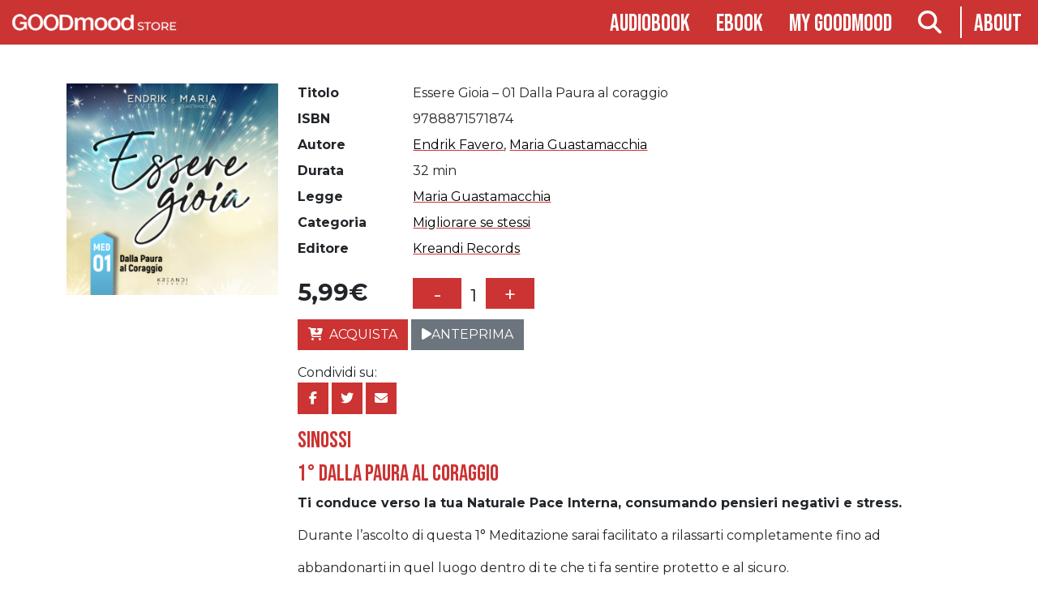

--- FILE ---
content_type: text/html; charset=UTF-8
request_url: https://www.goodmood.it/prodotto/essere-gioia-01-dalla-paura-al-coraggio/
body_size: 11590
content:
<!doctype html>
<html class="no-js" lang="it-IT" >
	<head>
		<meta charset="UTF-8" />
		<meta name="viewport" content="width=device-width, initial-scale=1.0" />
		<link rel="icon" href="https://www.goodmood.it/assets/themes/goodmood-v3/dist/assets/images/favicon.png" type="image/png" />
		<meta name='robots' content='index, follow, max-image-preview:large, max-snippet:-1, max-video-preview:-1' />
	<style>img:is([sizes="auto" i], [sizes^="auto," i]) { contain-intrinsic-size: 3000px 1500px }</style>
	
	<!-- This site is optimized with the Yoast SEO plugin v26.4 - https://yoast.com/wordpress/plugins/seo/ -->
	<title>Essere Gioia - 01 Dalla Paura al coraggio - GOODmood</title>
	<link rel="canonical" href="https://www.goodmood.it/prodotto/essere-gioia-01-dalla-paura-al-coraggio/" />
	<meta property="og:locale" content="it_IT" />
	<meta property="og:type" content="article" />
	<meta property="og:title" content="Essere Gioia - 01 Dalla Paura al coraggio - GOODmood" />
	<meta property="og:description" content="1° DALLA PAURA AL CORAGGIO Ti conduce verso la tua Naturale Pace Interna, consumando pensieri negativi e stress.  Durante l&#039;ascolto di questa 1° Meditazione sarai facilitato a rilassarti completamente fino ad  abbandonarti in quel luogo dentro di te che ti fa sentire protetto e al sicuro.  Sarai aiutato a sciogliere tensioni psichiche, emozionali ed anche fisiche, facendo sempre più spazio alla tuo naturale stato di calma." />
	<meta property="og:url" content="https://www.goodmood.it/prodotto/essere-gioia-01-dalla-paura-al-coraggio/" />
	<meta property="og:site_name" content="GOODmood" />
	<meta property="article:publisher" content="https://www.facebook.com/GOODmood.editore/" />
	<meta property="article:modified_time" content="2024-05-02T10:02:00+00:00" />
	<meta property="og:image" content="https://static.goodmood.it/assets/uploads/2021/11/Esseregioia_Med1_300-1024x1024.jpg" />
	<meta property="og:image:width" content="1024" />
	<meta property="og:image:height" content="1024" />
	<meta property="og:image:type" content="image/jpeg" />
	<meta name="twitter:card" content="summary_large_image" />
	<meta name="twitter:site" content="@Gm_Audiolibri" />
	<meta name="twitter:label1" content="Tempo di lettura stimato" />
	<meta name="twitter:data1" content="1 minuto" />
	<script type="application/ld+json" class="yoast-schema-graph">{"@context":"https://schema.org","@graph":[{"@type":"WebPage","@id":"https://www.goodmood.it/prodotto/essere-gioia-01-dalla-paura-al-coraggio/","url":"https://www.goodmood.it/prodotto/essere-gioia-01-dalla-paura-al-coraggio/","name":"Essere Gioia - 01 Dalla Paura al coraggio - GOODmood","isPartOf":{"@id":"https://www.goodmood.it/#website"},"primaryImageOfPage":{"@id":"https://www.goodmood.it/prodotto/essere-gioia-01-dalla-paura-al-coraggio/#primaryimage"},"image":{"@id":"https://www.goodmood.it/prodotto/essere-gioia-01-dalla-paura-al-coraggio/#primaryimage"},"thumbnailUrl":"https://static.goodmood.it/assets/uploads/2021/11/Esseregioia_Med1_300.jpg","datePublished":"2021-11-04T03:00:56+00:00","dateModified":"2024-05-02T10:02:00+00:00","breadcrumb":{"@id":"https://www.goodmood.it/prodotto/essere-gioia-01-dalla-paura-al-coraggio/#breadcrumb"},"inLanguage":"it-IT","potentialAction":[{"@type":"ReadAction","target":["https://www.goodmood.it/prodotto/essere-gioia-01-dalla-paura-al-coraggio/"]}]},{"@type":"ImageObject","inLanguage":"it-IT","@id":"https://www.goodmood.it/prodotto/essere-gioia-01-dalla-paura-al-coraggio/#primaryimage","url":"https://static.goodmood.it/assets/uploads/2021/11/Esseregioia_Med1_300.jpg","contentUrl":"https://static.goodmood.it/assets/uploads/2021/11/Esseregioia_Med1_300.jpg","width":2400,"height":2400},{"@type":"BreadcrumbList","@id":"https://www.goodmood.it/prodotto/essere-gioia-01-dalla-paura-al-coraggio/#breadcrumb","itemListElement":[{"@type":"ListItem","position":1,"name":"Home","item":"https://www.goodmood.it/"},{"@type":"ListItem","position":2,"name":"Shop","item":"https://www.goodmood.it/shop/"},{"@type":"ListItem","position":3,"name":"Essere Gioia &#8211; 01 Dalla Paura al coraggio"}]},{"@type":"WebSite","@id":"https://www.goodmood.it/#website","url":"https://www.goodmood.it/","name":"GOODmood","description":"Digital Publishing","potentialAction":[{"@type":"SearchAction","target":{"@type":"EntryPoint","urlTemplate":"https://www.goodmood.it/?s={search_term_string}"},"query-input":{"@type":"PropertyValueSpecification","valueRequired":true,"valueName":"search_term_string"}}],"inLanguage":"it-IT"}]}</script>
	<!-- / Yoast SEO plugin. -->


<link rel='dns-prefetch' href='//ajax.googleapis.com' />
<style id='classic-theme-styles-inline-css' type='text/css'>
/*! This file is auto-generated */
.wp-block-button__link{color:#fff;background-color:#32373c;border-radius:9999px;box-shadow:none;text-decoration:none;padding:calc(.667em + 2px) calc(1.333em + 2px);font-size:1.125em}.wp-block-file__button{background:#32373c;color:#fff;text-decoration:none}
</style>
<style id='global-styles-inline-css' type='text/css'>
:root{--wp--preset--aspect-ratio--square: 1;--wp--preset--aspect-ratio--4-3: 4/3;--wp--preset--aspect-ratio--3-4: 3/4;--wp--preset--aspect-ratio--3-2: 3/2;--wp--preset--aspect-ratio--2-3: 2/3;--wp--preset--aspect-ratio--16-9: 16/9;--wp--preset--aspect-ratio--9-16: 9/16;--wp--preset--color--black: #000000;--wp--preset--color--cyan-bluish-gray: #abb8c3;--wp--preset--color--white: #ffffff;--wp--preset--color--pale-pink: #f78da7;--wp--preset--color--vivid-red: #cf2e2e;--wp--preset--color--luminous-vivid-orange: #ff6900;--wp--preset--color--luminous-vivid-amber: #fcb900;--wp--preset--color--light-green-cyan: #7bdcb5;--wp--preset--color--vivid-green-cyan: #00d084;--wp--preset--color--pale-cyan-blue: #8ed1fc;--wp--preset--color--vivid-cyan-blue: #0693e3;--wp--preset--color--vivid-purple: #9b51e0;--wp--preset--gradient--vivid-cyan-blue-to-vivid-purple: linear-gradient(135deg,rgba(6,147,227,1) 0%,rgb(155,81,224) 100%);--wp--preset--gradient--light-green-cyan-to-vivid-green-cyan: linear-gradient(135deg,rgb(122,220,180) 0%,rgb(0,208,130) 100%);--wp--preset--gradient--luminous-vivid-amber-to-luminous-vivid-orange: linear-gradient(135deg,rgba(252,185,0,1) 0%,rgba(255,105,0,1) 100%);--wp--preset--gradient--luminous-vivid-orange-to-vivid-red: linear-gradient(135deg,rgba(255,105,0,1) 0%,rgb(207,46,46) 100%);--wp--preset--gradient--very-light-gray-to-cyan-bluish-gray: linear-gradient(135deg,rgb(238,238,238) 0%,rgb(169,184,195) 100%);--wp--preset--gradient--cool-to-warm-spectrum: linear-gradient(135deg,rgb(74,234,220) 0%,rgb(151,120,209) 20%,rgb(207,42,186) 40%,rgb(238,44,130) 60%,rgb(251,105,98) 80%,rgb(254,248,76) 100%);--wp--preset--gradient--blush-light-purple: linear-gradient(135deg,rgb(255,206,236) 0%,rgb(152,150,240) 100%);--wp--preset--gradient--blush-bordeaux: linear-gradient(135deg,rgb(254,205,165) 0%,rgb(254,45,45) 50%,rgb(107,0,62) 100%);--wp--preset--gradient--luminous-dusk: linear-gradient(135deg,rgb(255,203,112) 0%,rgb(199,81,192) 50%,rgb(65,88,208) 100%);--wp--preset--gradient--pale-ocean: linear-gradient(135deg,rgb(255,245,203) 0%,rgb(182,227,212) 50%,rgb(51,167,181) 100%);--wp--preset--gradient--electric-grass: linear-gradient(135deg,rgb(202,248,128) 0%,rgb(113,206,126) 100%);--wp--preset--gradient--midnight: linear-gradient(135deg,rgb(2,3,129) 0%,rgb(40,116,252) 100%);--wp--preset--font-size--small: 13px;--wp--preset--font-size--medium: 20px;--wp--preset--font-size--large: 36px;--wp--preset--font-size--x-large: 42px;--wp--preset--spacing--20: 0.44rem;--wp--preset--spacing--30: 0.67rem;--wp--preset--spacing--40: 1rem;--wp--preset--spacing--50: 1.5rem;--wp--preset--spacing--60: 2.25rem;--wp--preset--spacing--70: 3.38rem;--wp--preset--spacing--80: 5.06rem;--wp--preset--shadow--natural: 6px 6px 9px rgba(0, 0, 0, 0.2);--wp--preset--shadow--deep: 12px 12px 50px rgba(0, 0, 0, 0.4);--wp--preset--shadow--sharp: 6px 6px 0px rgba(0, 0, 0, 0.2);--wp--preset--shadow--outlined: 6px 6px 0px -3px rgba(255, 255, 255, 1), 6px 6px rgba(0, 0, 0, 1);--wp--preset--shadow--crisp: 6px 6px 0px rgba(0, 0, 0, 1);}:where(.is-layout-flex){gap: 0.5em;}:where(.is-layout-grid){gap: 0.5em;}body .is-layout-flex{display: flex;}.is-layout-flex{flex-wrap: wrap;align-items: center;}.is-layout-flex > :is(*, div){margin: 0;}body .is-layout-grid{display: grid;}.is-layout-grid > :is(*, div){margin: 0;}:where(.wp-block-columns.is-layout-flex){gap: 2em;}:where(.wp-block-columns.is-layout-grid){gap: 2em;}:where(.wp-block-post-template.is-layout-flex){gap: 1.25em;}:where(.wp-block-post-template.is-layout-grid){gap: 1.25em;}.has-black-color{color: var(--wp--preset--color--black) !important;}.has-cyan-bluish-gray-color{color: var(--wp--preset--color--cyan-bluish-gray) !important;}.has-white-color{color: var(--wp--preset--color--white) !important;}.has-pale-pink-color{color: var(--wp--preset--color--pale-pink) !important;}.has-vivid-red-color{color: var(--wp--preset--color--vivid-red) !important;}.has-luminous-vivid-orange-color{color: var(--wp--preset--color--luminous-vivid-orange) !important;}.has-luminous-vivid-amber-color{color: var(--wp--preset--color--luminous-vivid-amber) !important;}.has-light-green-cyan-color{color: var(--wp--preset--color--light-green-cyan) !important;}.has-vivid-green-cyan-color{color: var(--wp--preset--color--vivid-green-cyan) !important;}.has-pale-cyan-blue-color{color: var(--wp--preset--color--pale-cyan-blue) !important;}.has-vivid-cyan-blue-color{color: var(--wp--preset--color--vivid-cyan-blue) !important;}.has-vivid-purple-color{color: var(--wp--preset--color--vivid-purple) !important;}.has-black-background-color{background-color: var(--wp--preset--color--black) !important;}.has-cyan-bluish-gray-background-color{background-color: var(--wp--preset--color--cyan-bluish-gray) !important;}.has-white-background-color{background-color: var(--wp--preset--color--white) !important;}.has-pale-pink-background-color{background-color: var(--wp--preset--color--pale-pink) !important;}.has-vivid-red-background-color{background-color: var(--wp--preset--color--vivid-red) !important;}.has-luminous-vivid-orange-background-color{background-color: var(--wp--preset--color--luminous-vivid-orange) !important;}.has-luminous-vivid-amber-background-color{background-color: var(--wp--preset--color--luminous-vivid-amber) !important;}.has-light-green-cyan-background-color{background-color: var(--wp--preset--color--light-green-cyan) !important;}.has-vivid-green-cyan-background-color{background-color: var(--wp--preset--color--vivid-green-cyan) !important;}.has-pale-cyan-blue-background-color{background-color: var(--wp--preset--color--pale-cyan-blue) !important;}.has-vivid-cyan-blue-background-color{background-color: var(--wp--preset--color--vivid-cyan-blue) !important;}.has-vivid-purple-background-color{background-color: var(--wp--preset--color--vivid-purple) !important;}.has-black-border-color{border-color: var(--wp--preset--color--black) !important;}.has-cyan-bluish-gray-border-color{border-color: var(--wp--preset--color--cyan-bluish-gray) !important;}.has-white-border-color{border-color: var(--wp--preset--color--white) !important;}.has-pale-pink-border-color{border-color: var(--wp--preset--color--pale-pink) !important;}.has-vivid-red-border-color{border-color: var(--wp--preset--color--vivid-red) !important;}.has-luminous-vivid-orange-border-color{border-color: var(--wp--preset--color--luminous-vivid-orange) !important;}.has-luminous-vivid-amber-border-color{border-color: var(--wp--preset--color--luminous-vivid-amber) !important;}.has-light-green-cyan-border-color{border-color: var(--wp--preset--color--light-green-cyan) !important;}.has-vivid-green-cyan-border-color{border-color: var(--wp--preset--color--vivid-green-cyan) !important;}.has-pale-cyan-blue-border-color{border-color: var(--wp--preset--color--pale-cyan-blue) !important;}.has-vivid-cyan-blue-border-color{border-color: var(--wp--preset--color--vivid-cyan-blue) !important;}.has-vivid-purple-border-color{border-color: var(--wp--preset--color--vivid-purple) !important;}.has-vivid-cyan-blue-to-vivid-purple-gradient-background{background: var(--wp--preset--gradient--vivid-cyan-blue-to-vivid-purple) !important;}.has-light-green-cyan-to-vivid-green-cyan-gradient-background{background: var(--wp--preset--gradient--light-green-cyan-to-vivid-green-cyan) !important;}.has-luminous-vivid-amber-to-luminous-vivid-orange-gradient-background{background: var(--wp--preset--gradient--luminous-vivid-amber-to-luminous-vivid-orange) !important;}.has-luminous-vivid-orange-to-vivid-red-gradient-background{background: var(--wp--preset--gradient--luminous-vivid-orange-to-vivid-red) !important;}.has-very-light-gray-to-cyan-bluish-gray-gradient-background{background: var(--wp--preset--gradient--very-light-gray-to-cyan-bluish-gray) !important;}.has-cool-to-warm-spectrum-gradient-background{background: var(--wp--preset--gradient--cool-to-warm-spectrum) !important;}.has-blush-light-purple-gradient-background{background: var(--wp--preset--gradient--blush-light-purple) !important;}.has-blush-bordeaux-gradient-background{background: var(--wp--preset--gradient--blush-bordeaux) !important;}.has-luminous-dusk-gradient-background{background: var(--wp--preset--gradient--luminous-dusk) !important;}.has-pale-ocean-gradient-background{background: var(--wp--preset--gradient--pale-ocean) !important;}.has-electric-grass-gradient-background{background: var(--wp--preset--gradient--electric-grass) !important;}.has-midnight-gradient-background{background: var(--wp--preset--gradient--midnight) !important;}.has-small-font-size{font-size: var(--wp--preset--font-size--small) !important;}.has-medium-font-size{font-size: var(--wp--preset--font-size--medium) !important;}.has-large-font-size{font-size: var(--wp--preset--font-size--large) !important;}.has-x-large-font-size{font-size: var(--wp--preset--font-size--x-large) !important;}
:where(.wp-block-post-template.is-layout-flex){gap: 1.25em;}:where(.wp-block-post-template.is-layout-grid){gap: 1.25em;}
:where(.wp-block-columns.is-layout-flex){gap: 2em;}:where(.wp-block-columns.is-layout-grid){gap: 2em;}
:root :where(.wp-block-pullquote){font-size: 1.5em;line-height: 1.6;}
</style>
<link rel='stylesheet' id='woocommerce-layout-css' href='https://www.goodmood.it/assets/plugins/woocommerce/assets/css/woocommerce-layout.css?ver=10.3.5' type='text/css' media='all' />
<link rel='stylesheet' id='woocommerce-smallscreen-css' href='https://www.goodmood.it/assets/plugins/woocommerce/assets/css/woocommerce-smallscreen.css?ver=10.3.5' type='text/css' media='only screen and (max-width: 768px)' />
<link rel='stylesheet' id='woocommerce-general-css' href='https://www.goodmood.it/assets/plugins/woocommerce/assets/css/woocommerce.css?ver=10.3.5' type='text/css' media='all' />
<style id='woocommerce-inline-inline-css' type='text/css'>
.woocommerce form .form-row .required { visibility: visible; }
</style>
<link rel='stylesheet' id='brands-styles-css' href='https://www.goodmood.it/assets/plugins/woocommerce/assets/css/brands.css?ver=10.3.5' type='text/css' media='all' />
<link rel='stylesheet' id='sv-wc-payment-gateway-payment-form-v5_15_10-css' href='https://www.goodmood.it/assets/plugins/woocommerce-gateway-paypal-powered-by-braintree/vendor/skyverge/wc-plugin-framework/woocommerce/payment-gateway/assets/css/frontend/sv-wc-payment-gateway-payment-form.min.css?ver=5.15.10' type='text/css' media='all' />
<link rel='stylesheet' id='main-stylesheet-css' href='https://www.goodmood.it/assets/themes/goodmood-v3/dist/styles/app.css?ver=2.1.0' type='text/css' media='all' />
<script type="text/javascript" src="https://ajax.googleapis.com/ajax/libs/jquery/3.5.1/jquery.min.js?ver=3.5.1" id="jquery-js"></script>
<script type="text/javascript" id="wc-single-product-js-extra">
/* <![CDATA[ */
var wc_single_product_params = {"i18n_required_rating_text":"Seleziona una valutazione","i18n_rating_options":["1 stella su 5","2 stelle su 5","3 stelle su 5","4 stelle su 5","5 stelle su 5"],"i18n_product_gallery_trigger_text":"Visualizza la galleria di immagini a schermo intero","review_rating_required":"yes","flexslider":{"rtl":false,"animation":"slide","smoothHeight":true,"directionNav":false,"controlNav":"thumbnails","slideshow":false,"animationSpeed":500,"animationLoop":false,"allowOneSlide":false},"zoom_enabled":"","zoom_options":[],"photoswipe_enabled":"","photoswipe_options":{"shareEl":false,"closeOnScroll":false,"history":false,"hideAnimationDuration":0,"showAnimationDuration":0},"flexslider_enabled":""};
/* ]]> */
</script>
<script type="text/javascript" src="https://www.goodmood.it/assets/plugins/woocommerce/assets/js/frontend/single-product.min.js?ver=10.3.5" id="wc-single-product-js" defer="defer" data-wp-strategy="defer"></script>
<script type="text/javascript" src="https://www.goodmood.it/assets/plugins/woocommerce/assets/js/jquery-blockui/jquery.blockUI.min.js?ver=2.7.0-wc.10.3.5" id="wc-jquery-blockui-js" defer="defer" data-wp-strategy="defer"></script>
<script type="text/javascript" src="https://www.goodmood.it/assets/plugins/woocommerce/assets/js/js-cookie/js.cookie.min.js?ver=2.1.4-wc.10.3.5" id="wc-js-cookie-js" defer="defer" data-wp-strategy="defer"></script>
<script type="text/javascript" id="woocommerce-js-extra">
/* <![CDATA[ */
var woocommerce_params = {"ajax_url":"\/wp-admin\/admin-ajax.php","wc_ajax_url":"\/?wc-ajax=%%endpoint%%","i18n_password_show":"Mostra password","i18n_password_hide":"Nascondi password"};
/* ]]> */
</script>
<script type="text/javascript" src="https://www.goodmood.it/assets/plugins/woocommerce/assets/js/frontend/woocommerce.min.js?ver=10.3.5" id="woocommerce-js" defer="defer" data-wp-strategy="defer"></script>
<link rel="https://api.w.org/" href="https://www.goodmood.it/api/" /><link rel="alternate" title="JSON" type="application/json" href="https://www.goodmood.it/api/wp/v2/product/31247" /><link rel="alternate" title="oEmbed (JSON)" type="application/json+oembed" href="https://www.goodmood.it/api/oembed/1.0/embed?url=https%3A%2F%2Fwww.goodmood.it%2Fprodotto%2Fessere-gioia-01-dalla-paura-al-coraggio%2F" />
<link rel="alternate" title="oEmbed (XML)" type="text/xml+oembed" href="https://www.goodmood.it/api/oembed/1.0/embed?url=https%3A%2F%2Fwww.goodmood.it%2Fprodotto%2Fessere-gioia-01-dalla-paura-al-coraggio%2F&#038;format=xml" />
<!-- Starting: Conversion Tracking for WooCommerce (https://wordpress.org/plugins/woocommerce-conversion-tracking/) -->
<!-- End: Conversion Tracking for WooCommerce Codes -->
	<noscript><style>.woocommerce-product-gallery{ opacity: 1 !important; }</style></noscript>
	<script type="text/javascript">var rest_nonce = "9bc9a58d84";</script>		<link rel="stylesheet" href="https://unpkg.com/@jarstone/dselect/dist/css/dselect.css">
		<script src="https://unpkg.com/@jarstone/dselect/dist/js/dselect.js"></script>
	</head>
	<body>
		
	<nav class="navbar navbar-expand-md navbar-dark sticky-top flex-column">
	  <div class="container-fluid ">
	  	<div class="col-12 col-md-2">
	  			<button class="navbar-toggler" type="button" data-bs-toggle="collapse" data-bs-target="#navbarToggler" aria-controls="navbarToggler" aria-expanded="false" aria-label="Toggle navigation">
			  			<span class="navbar-toggler-icon"></span></button>
				<a href="https://www.goodmood.it/shop"><img src="https://www.goodmood.it/assets/themes/goodmood-v3/dist/assets/images/logo-store.png" class="navbar-brand menu-logo" /></a>
	  	</div>
	  	<div class="col-12 col-md-10">
		  	
			<div class="collapse navbar-collapse justify-content-end" id="navbarToggler">
				<ul class="navbar-nav">
					
					<li class="nav-item ">
						<a class="nav-link" href="/shop/audiobook/generi">Audiobook</a>
					</li>
					<li class="nav-item ">
						<a class="nav-link" href="/shop/ebook/generi">Ebook</a>
					</li>
					<li class="nav-item ">
						<a class="nav-link" href="https://www.goodmood.it/my-account/orders" title="My goodmood">My goodmood</a>
					</li>
					 
					<li class="nav-item">
						<a class="nav-link searchbutton" href="#"><i class="fa-solid fa-magnifying-glass"></i></a>
					</li>
					<li class="nav-item">
						<a class="nav-link" href="https://www.goodmood.it">About</a>
					</li>
				</ul>
			</div> 
			  
	  	</div>
	  			
	  </div>

	</nav>

	<main class="">
	<section class="container searchform">
									
<form role="search" method="get" class="ui form woocommerce-product-search show-for-medium-up" action="https://www.goodmood.it/">
	
	<input type="search" id="woocommerce-product-search-field" class="search-field" placeholder="Cerca..." value="" name="s" title="Search for:" />
	 
</form>
<p class="ui right aligned">
	<a href="https://www.goodmood.it/shop/advanced-search">Ricerca avanzata</a>
</p>
	
	</section>
	
	
		
			<div id="product-31247" class="container my-md-5 product type-product post-31247 status-publish first instock product_cat-uncategorized has-post-thumbnail downloadable virtual taxable purchasable product-type-simple" >


	<div class="woo-single-container row">
				<div class="woo-single-sx col-12 col-sm-4 col-md-3">

		<div class="woocommerce-product-gallery woocommerce-product-gallery--with-images woocommerce-product-gallery--columns-4 images" data-columns="4" style="opacity: 0; transition: opacity .25s ease-in-out;">
	<div class="woocommerce-product-gallery__wrapper">
		<div data-thumb="https://static.goodmood.it/assets/uploads/2021/11/Esseregioia_Med1_300-100x100.jpg" data-thumb-alt="Essere Gioia - 01 Dalla Paura al coraggio" data-thumb-srcset=""  data-thumb-sizes="(max-width: 639px) 98vw, (max-width: 1199px) 64vw, 100px" class="woocommerce-product-gallery__image"><a href="https://static.goodmood.it/assets/uploads/2021/11/Esseregioia_Med1_300.jpg"><img width="600" height="600" src="https://static.goodmood.it/assets/uploads/2021/11/Esseregioia_Med1_300-600x600.jpg" class="wp-post-image" alt="Essere Gioia - 01 Dalla Paura al coraggio" data-caption="" data-src="https://static.goodmood.it/assets/uploads/2021/11/Esseregioia_Med1_300.jpg" data-large_image="https://static.goodmood.it/assets/uploads/2021/11/Esseregioia_Med1_300.jpg" data-large_image_width="2400" data-large_image_height="2400" decoding="async" fetchpriority="high" /></a></div>	</div>
</div>
		</div>
		<div class="woo-single-dx col-12 col-sm-8 col-md-9">
			
					<div class="info">
		<dl class="row">
						<dt class="col-sm-3 col-lg-2">Titolo</dt> <dd class="col-sm-9">Essere Gioia &#8211; 01 Dalla Paura al coraggio</dd>
									<dt class="col-sm-3 col-lg-2">ISBN</dt> <dd class="col-sm-9">9788871571874</dd>
									<dt class="col-sm-3 col-lg-2">Autore</dt> <dd class="col-sm-9"><a href="https://www.goodmood.it/authors/endrik-favero/" rel="tag">Endrik Favero</a>, <a href="https://www.goodmood.it/authors/maria-guastamacchia/" rel="tag">Maria Guastamacchia</a></dd>
									<dt class="col-sm-3 col-lg-2">Durata</dt> <dd class="col-sm-9">32 min</dd>
									<dt class="col-sm-3 col-lg-2">Legge</dt> <dd class="col-sm-9"><a href="https://www.goodmood.it/actors/maria-guastamacchia/" rel="tag">Maria Guastamacchia</a></dd>
									<dt class="col-sm-3 col-lg-2">Categoria</dt> <dd class="col-sm-9"><a href="https://www.goodmood.it/shop/audiobook/migliorare-se-stessi-1/" rel="tag">Migliorare se stessi</a></dd>
									<dt class="col-sm-3 col-lg-2">Editore</dt> <dd class="col-sm-9"><a href="https://www.goodmood.it/publishers/kreandi-records/" rel="tag">Kreandi Records</a></dd>
					</dl>
	</div>
	




	
	<form class="cart" method="post" enctype='multipart/form-data'>
	 		 	
	 

	 <div class="carrello-prezzo ui two column stackable grid">
		 <div class="row">
			 <div class="col-3 col-lg-2">
				 <div class="prezzo">
					 <p class="price"><span class="price"><span class="woocommerce-Price-amount amount"><bdi>5,99<span class="woocommerce-Price-currencySymbol">&euro;</span></bdi></span></span></p>
					 
				 </div>
				 
			 </div>
			 <div class="col-9 text-end text-md-start">
				 
				
				 	<div class="quantity">
				<label class="screen-reader-text" for="quantity_693b5857a282e">Essere Gioia - 01 Dalla Paura al coraggio quantità</label>
		<input type="button" value="-" class="minus"><input
			type="number"
			id="quantity_693b5857a282e"
			class="input-text qty text"
			step="1"
			min="1"
			max=""
			name="quantity"
			value="1"
			title="Qty"
			size="4"
			placeholder=""
			inputmode="numeric" /><input type="button" value="+" class="plus">
			</div>
					 
			 </div>
			
		 </div>

		 <div class="row">
			 <div class="col">
	 		<input type="hidden" name="add-to-cart" value="31247" />
			 <div class="d-grid gap-2 d-md-block">
		 	<button type="submit" class="single_add_to_cart_button button alt btn btn-primary"><i class="fa-solid fa-cart-arrow-down"></i>Acquista</button>
											<button type="button" class="btn btn-secondary btn-icon preview" data-id="31247"><i class="fa-solid fa-play"></i>Anteprima</button>
									
						 </div>
		    </div>
		
	</div>

	</form>

	
<div class="sharebox" >Condividi su:<br/>

	<a class="btn btn-primary btn-icon square" href="https://www.facebook.com/sharer/sharer.php?u=https%3A%2F%2Fwww.goodmood.it%2Fprodotto%2Fessere-gioia-01-dalla-paura-al-coraggio%2F&quote=Essere+Gioia+%26%238211%3B+01+Dalla+Paura+al+coraggio" target="_blank" title="Condividi su Facebook">
	  <i class="fa-brands fa-facebook-f"></i>
	</a>
	<a class="btn btn-primary btn-icon square" href="https://twitter.com/intent/tweet?source=https%3A%2F%2Fwww.goodmood.it%2Fprodotto%2Fessere-gioia-01-dalla-paura-al-coraggio%2F&text=Essere+Gioia+%26%238211%3B+01+Dalla+Paura+al+coraggio" target="_blank" title="Tweet">
	  <i class="fa-brands fa-twitter"></i>
	</a>
	<a class="btn btn-primary btn-icon square" href="mailto:?subject=Essere+Gioia+%26%238211%3B+01+Dalla+Paura+al+coraggio&body=https%3A%2F%2Fwww.goodmood.it%2Fprodotto%2Fessere-gioia-01-dalla-paura-al-coraggio%2F" target="_blank" title="Invia email">
	  <i class="fa-solid fa-envelope"></i>
	</a>
	
</div>
<div itemprop="description" class="descrizione">
	<h3>sinossi</h3>
	<h3>1° DALLA PAURA AL CORAGGIO</h3>
<p><strong>Ti conduce verso la tua Naturale Pace Interna, consumando pensieri negativi e stress.</strong></p>
<p>Durante l&#8217;ascolto di questa 1° Meditazione sarai facilitato a rilassarti completamente fino ad</p>
<p>abbandonarti in quel luogo dentro di te che ti fa sentire protetto e al sicuro.</p>
<p>Sarai aiutato a sciogliere tensioni psichiche, emozionali ed anche fisiche, facendo sempre più spazio alla tuo naturale stato di calma.</p>

</div>

<div id="readThisOn" class="bookitem-read-this-on">
		<p>Puoi ascoltarlo utilizzando uno qualsiasi dei seguenti dispositivi o goodmood.it:</p>

	<ul class="supported-devices">
			<li class="icon-container desktop">
				<i class="fas fa-desktop"></i>
				DESKTOP
			</li>
						<li class="icon-container tablet">
				<i class="fas fa-tablet-alt"></i>
				TABLET
			</li>
			<li class="icon-container ios">
				<i class="fab fa-apple"></i>
				IOS
			</li>
			<li class="icon-container android">
				<i class="fab fa-android"></i>
				ANDROID
			</li>
	</ul>
</div>

		</div>

	</div>
	
	
			
	<div class="rating">
		
	<section class="related products">

					<h2>Prodotti correlati</h2>
				
					<div class="row g-4">
			
					<div class="col-6 col-md-4 col-lg-3 col-xl-2 product type-product post-219 status-publish last instock product_cat-uncategorized has-post-thumbnail downloadable virtual taxable purchasable product-type-simple">
	<a href="https://www.goodmood.it/prodotto/belbaffo-il-gatto-del-fiume/" class="woocommerce-LoopProduct-link woocommerce-loop-product__link"><span class='loop-thumb-container'><img src="https://static.goodmood.it/assets/uploads/2014/03/Belbaffo_HD.jpg" class="attachment-shop_catalog size-shop_catalog wp-post-image" alt="Belbaffo_HD" title="Belbaffo_HD" style="display:inline" decoding="async" loading="lazy" /></span><h2 class="woocommerce-loop-product__title">Belbaffo, il gatto del fiume</h2></a>
	<span class="price">	</span>
	 
<div class="btn-group loop" role="group" aria-label="actions"><button type="button" class="btn btn-secondary preview" data-id="219"><div class="visible content"><i class="fas fa-play"></i></button><a href="/prodotto/essere-gioia-01-dalla-paura-al-coraggio/?add-to-cart=219" data-quantity="1" class="button product_type_simple add_to_cart_button ajax_add_to_cart btn btn-primary" data-product_id="219" data-product_sku="9788862770040" aria-label="Aggiungi al carrello: &quot;Belbaffo, il gatto del fiume&quot;" rel="nofollow" data-success_message="&quot;Belbaffo, il gatto del fiume&quot; è stato aggiunto al tuo carrello"><span class="price"><span class="woocommerce-Price-amount amount"><bdi>3,95<span class="woocommerce-Price-currencySymbol">&euro;</span></bdi></span></span></a></div></div>

			
					<div class="col-6 col-md-4 col-lg-3 col-xl-2 product type-product post-150 status-publish first instock product_cat-uncategorized has-post-thumbnail downloadable virtual taxable purchasable product-type-simple">
	<a href="https://www.goodmood.it/prodotto/sabrina-in-viaggio-nella-storia-alla-corte-del-re-sole/" class="woocommerce-LoopProduct-link woocommerce-loop-product__link"><span class='loop-thumb-container'><img src="https://static.goodmood.it/assets/uploads/2014/03/alla_corte_del_re_sole_itunes-300x300.jpg" class="attachment-shop_catalog size-shop_catalog wp-post-image" alt="Sabrina in viaggio nella storia. Alla corte del Re Sole." title="Sabrina in viaggio nella storia. Alla corte del Re Sole." style="display:inline" decoding="async" loading="lazy" /></span><h2 class="woocommerce-loop-product__title">Sabrina in viaggio nella storia. Alla corte del Re Sole.</h2></a>
	<span class="price">	</span>
	 
<div class="btn-group loop" role="group" aria-label="actions"><button type="button" class="btn btn-secondary preview" data-id="150"><div class="visible content"><i class="fas fa-play"></i></button><a href="/prodotto/essere-gioia-01-dalla-paura-al-coraggio/?add-to-cart=150" data-quantity="1" class="button product_type_simple add_to_cart_button ajax_add_to_cart btn btn-primary" data-product_id="150" data-product_sku="9788862772570" aria-label="Aggiungi al carrello: &quot;Sabrina in viaggio nella storia. Alla corte del Re Sole.&quot;" rel="nofollow" data-success_message="&quot;Sabrina in viaggio nella storia. Alla corte del Re Sole.&quot; è stato aggiunto al tuo carrello"><span class="price"><span class="woocommerce-Price-amount amount"><bdi>5,95<span class="woocommerce-Price-currencySymbol">&euro;</span></bdi></span></span></a></div></div>

			
					<div class="col-6 col-md-4 col-lg-3 col-xl-2 product type-product post-135 status-publish last instock product_cat-uncategorized has-post-thumbnail downloadable virtual taxable purchasable product-type-simple">
	<a href="https://www.goodmood.it/prodotto/aladino-e-la-lampada-meravigliosa/" class="woocommerce-LoopProduct-link woocommerce-loop-product__link"><span class='loop-thumb-container'><img src="https://static.goodmood.it/assets/uploads/2014/03/Aladino_2-300x300.jpg" class="attachment-shop_catalog size-shop_catalog wp-post-image" alt="Aladino_2" title="Aladino_2" style="display:inline" decoding="async" loading="lazy" /></span><h2 class="woocommerce-loop-product__title">Aladino e la lampada meravigliosa</h2></a>
	<span class="price">	</span>
	 
<div class="btn-group loop" role="group" aria-label="actions"><button type="button" class="btn btn-secondary preview" data-id="135"><div class="visible content"><i class="fas fa-play"></i></button><a href="/prodotto/essere-gioia-01-dalla-paura-al-coraggio/?add-to-cart=135" data-quantity="1" class="button product_type_simple add_to_cart_button ajax_add_to_cart btn btn-primary" data-product_id="135" data-product_sku="9788862770033" aria-label="Aggiungi al carrello: &quot;Aladino e la lampada meravigliosa&quot;" rel="nofollow" data-success_message="&quot;Aladino e la lampada meravigliosa&quot; è stato aggiunto al tuo carrello"><span class="price"><span class="woocommerce-Price-amount amount"><bdi>4,95<span class="woocommerce-Price-currencySymbol">&euro;</span></bdi></span></span></a></div></div>

			
					<div class="col-6 col-md-4 col-lg-3 col-xl-2 product type-product post-156 status-publish first instock product_cat-uncategorized has-post-thumbnail downloadable virtual taxable purchasable product-type-simple">
	<a href="https://www.goodmood.it/prodotto/allenamento-mentale-per-gli-sportivi/" class="woocommerce-LoopProduct-link woocommerce-loop-product__link"><span class='loop-thumb-container'><img src="https://static.goodmood.it/assets/uploads/2014/03/allenamento_mentale_per_gli_sportivi6-200x300.jpg" class="attachment-thumbnail_ebook size-thumbnail_ebook wp-post-image" alt="Allenamento mentale per gli sportivi" title="Allenamento mentale per gli sportivi" style="display:inline" decoding="async" loading="lazy" /></span><h2 class="woocommerce-loop-product__title">Allenamento mentale per gli sportivi</h2></a>
	<span class="price">	</span>
	 
<div class="d-grid gap-2"><a href="/prodotto/essere-gioia-01-dalla-paura-al-coraggio/?add-to-cart=156" data-quantity="1" class="button product_type_simple add_to_cart_button ajax_add_to_cart btn btn-primary" data-product_id="156" data-product_sku="9788862775700" aria-label="Aggiungi al carrello: &quot;Allenamento mentale per gli sportivi&quot;" rel="nofollow" data-success_message="&quot;Allenamento mentale per gli sportivi&quot; è stato aggiunto al tuo carrello"><span class="price"><span class="woocommerce-Price-amount amount"><bdi>4,99<span class="woocommerce-Price-currencySymbol">&euro;</span></bdi></span></span></a></div></div>

			
					<div class="col-6 col-md-4 col-lg-3 col-xl-2 product type-product post-183 status-publish last instock product_cat-top-seller product_cat-uncategorized has-post-thumbnail downloadable virtual taxable purchasable product-type-simple">
	<a href="https://www.goodmood.it/prodotto/assassinio-sul-nilo/" class="woocommerce-LoopProduct-link woocommerce-loop-product__link"><span class='loop-thumb-container'><img src="https://static.goodmood.it/assets/uploads/2022/02/9788862772747_Assassinio_sul_Nilo.jpg" class="attachment-shop_catalog size-shop_catalog wp-post-image" alt="9788862772747_Assassinio_sul_Nilo" title="9788862772747_Assassinio_sul_Nilo" style="display:inline" decoding="async" loading="lazy" /></span><h2 class="woocommerce-loop-product__title">Assassinio sul Nilo</h2></a>
	<span class="price">	</span>
	 
<div class="btn-group loop" role="group" aria-label="actions"><button type="button" class="btn btn-secondary preview" data-id="183"><div class="visible content"><i class="fas fa-play"></i></button><a href="/prodotto/essere-gioia-01-dalla-paura-al-coraggio/?add-to-cart=183" data-quantity="1" class="button product_type_simple add_to_cart_button ajax_add_to_cart btn btn-primary" data-product_id="183" data-product_sku="9788862772747" aria-label="Aggiungi al carrello: &quot;Assassinio sul Nilo&quot;" rel="nofollow" data-success_message="&quot;Assassinio sul Nilo&quot; è stato aggiunto al tuo carrello"><span class="price"><span class="woocommerce-Price-amount amount"><bdi>10,95<span class="woocommerce-Price-currencySymbol">&euro;</span></bdi></span></span></a></div></div>

			
					<div class="col-6 col-md-4 col-lg-3 col-xl-2 product type-product post-225 status-publish first instock product_cat-uncategorized has-post-thumbnail downloadable virtual taxable purchasable product-type-simple">
	<a href="https://www.goodmood.it/prodotto/benito-mussolini-2/" class="woocommerce-LoopProduct-link woocommerce-loop-product__link"><span class='loop-thumb-container'><img src="https://static.goodmood.it/assets/uploads/2014/03/benito_mussolini_area51.jpg" class="attachment-shop_catalog size-shop_catalog wp-post-image" alt="Benito Mussolini. " title="Benito Mussolini. " style="display:inline" decoding="async" loading="lazy" /></span><h2 class="woocommerce-loop-product__title">Benito Mussolini.</h2></a>
	<span class="price">	</span>
	 
<div class="btn-group loop" role="group" aria-label="actions"><button type="button" class="btn btn-secondary preview" data-id="225"><div class="visible content"><i class="fas fa-play"></i></button><a href="/prodotto/essere-gioia-01-dalla-paura-al-coraggio/?add-to-cart=225" data-quantity="1" class="button product_type_simple add_to_cart_button ajax_add_to_cart btn btn-primary" data-product_id="225" data-product_sku="9788865741504" aria-label="Aggiungi al carrello: &quot;Benito Mussolini.&quot;" rel="nofollow" data-success_message="&quot;Benito Mussolini.&quot; è stato aggiunto al tuo carrello"><span class="price"><span class="woocommerce-Price-amount amount"><bdi>2,99<span class="woocommerce-Price-currencySymbol">&euro;</span></bdi></span></span></a></div></div>

			
		<?php//woocommerce_product_loop_end(); ?>
			</div>
	</section>
	
		<meta itemprop="url" content="https://www.goodmood.it/prodotto/essere-gioia-01-dalla-paura-al-coraggio/" />
	</div>
		
</div>




		
	

	

</main>


<!-- <div class="ui container social-footer">
	<ul>
		<li>
			<a target="_blank" href="mailto:info@goodmood.it">
				<i class="envelope icon"></i>
			</a>
		</li>
		<li>
			<a target="_blank" href="https://www.youtube.com/user/GOODMOODedizioni">
				<i class="youtube icon"></i>
			</a>
		</li>
		<li>
			<a target="_blank" href="https://www.facebook.com/GOODmood.editore">
				<i class="facebook icon"></i>
			</a>
		</li>
		<li>
			<a target="_blank" href="https://www.instagram.com/goodmood.editore">
				<i class="instagram icon"></i>
			</a>
		</li>
	</ul>
</div> -->
	
<footer id="footer">
		<div class="container">
	<div class="row">
				<div id="text-2" class="col-12 col-sm-6 col-md-4 widget widget_text">
					<h4>About GOODmood</h4>			<div class="textwidget"><p>GOODmood Editore è una casa editrice italiana, con sede a Milano e Padova, da più 20 anni nel settore dell’editoria digitale per la produzione di audiobook ed eBook.</p>
					
					<h4>Seguici qui</h4>
					<div class="textwdget">
						<p class="social icons">
								<a target="_blank" href="https://www.facebook.com/GOODmood.editore"><i class="fa-brands fa-facebook-f fa-2x"></i></a>
								<a target="_blank" href="https://www.instagram.com/goodmood.editore"><i class="fa-brands fa-instagram fa-2x"></i></a>
								<a target="_blank" href="https://open.spotify.com/show/3uZmzAm4C095WtPfFDY0Op"><i class="fa-brands fa-spotify fa-2x"></i></a>
								<a target="_blank" href="https://it.linkedin.com/company/goodmood-digital-publishing"><i class="fa-brands fa-linkedin fa-2x"></i></a>
								
							</p>
					</div>
		</div>
				</div>
				
				<div id="text-4" class="col-12 col-sm-6 col-md-4 widget widget_text"><h4>Termini d’uso</h4>			<div class="textwidget"><p>GOODmood è un’impresa operante nel settore Internet, titolare di più siti web nei quali fornisce un servizi di commercio elettronico…<a href="/termini-duso" target="_blank">Leggi tutto</a></p>
		<p><a target="_blank" href="/privacy-policy">Privacy policy</a><br>
		<p><a target="_blank" href="/cookie-policy">Cookie policy</a><br>
		<br>
		<a href="https://www.braintreegateway.com/merchants/cf56g74q3nd2dgfn/verified" target="_blank" rel="noopener"><br>
		<img src="https://s3.amazonaws.com/braintree-badges/braintree-badge-light.png" width="164px" height="44px" border="0"></a></p>
		</div>
				</div>
				<div id="text-5" class="col-12 col-md-4 widget widget_text"><h4>Company info</h4>			<div class="textwidget"><p>Good Mood s.r.l.<br>
				<b>Sede operativa:</b><br> 
				Via Carlo De Angeli 3<br> 
				20141 Milano (MI)<br> 
				+39 02 4537 7536<br>
		<b>Sede legale/operativa:</b><br>
		Via IV Novembre 9/II<br>
		35123 Padova (PD)<br>
		+39 049 880 8121<br>
		+39 049 880 3688<br><br>
		P.IVA IT02412830289 - SDI SUBM70N<br>
		Iscritta al registro delle imprese di Padova – REA 229698 Capitale sociale: 10.400,00</p>
		<p><a href="mailto:info@goodmood.it">info@goodmood.it</a><br>
		<a href="mailto:assistenza@goodmood.it">assistenza@goodmood.it</a></p>
		<p>Orari assistenza (email):<br>
		Lun-Ven 9-11</p>
		</div>
				</div>	</div>
	</div>

</footer>

<div id="app"></div>

</div>

<script>
	
	const appConfig = {
			baseUrl: 'https://www.goodmood.it',
			baseApiUrl: 'https://www.goodmood.it/api/v2',
			};
	
</script>

<script type="speculationrules">
{"prefetch":[{"source":"document","where":{"and":[{"href_matches":"\/*"},{"not":{"href_matches":["\/wp-*.php","\/wp-admin\/*","\/assets\/uploads\/*","\/assets\/*","\/assets\/plugins\/*","\/assets\/themes\/goodmood-v3\/*","\/*\\?(.+)"]}},{"not":{"selector_matches":"a[rel~=\"nofollow\"]"}},{"not":{"selector_matches":".no-prefetch, .no-prefetch a"}}]},"eagerness":"conservative"}]}
</script>
<script type="application/ld+json">{"@context":"https:\/\/schema.org\/","@type":"Product","@id":"https:\/\/www.goodmood.it\/prodotto\/essere-gioia-01-dalla-paura-al-coraggio\/#product","name":"Essere Gioia - 01 Dalla Paura al coraggio","url":"https:\/\/www.goodmood.it\/prodotto\/essere-gioia-01-dalla-paura-al-coraggio\/","description":"1\u00b0 DALLA PAURA AL CORAGGIO\r\nTi conduce verso la tua Naturale Pace Interna, consumando pensieri negativi e stress.\r\n\r\nDurante l'ascolto di questa 1\u00b0 Meditazione sarai facilitato a rilassarti completamente fino ad\r\n\r\nabbandonarti in quel luogo dentro di te che ti fa sentire protetto e al sicuro.\r\n\r\nSarai aiutato a sciogliere tensioni psichiche, emozionali ed anche fisiche, facendo sempre pi\u00f9 spazio alla tuo naturale stato di calma.","image":"https:\/\/static.goodmood.it\/assets\/uploads\/2021\/11\/Esseregioia_Med1_300.jpg","sku":"9788871571874","offers":[{"@type":"Offer","priceSpecification":[{"@type":"UnitPriceSpecification","price":"5.99","priceCurrency":"EUR","valueAddedTaxIncluded":true,"validThrough":"2026-12-31"}],"priceValidUntil":"2026-12-31","availability":"https:\/\/schema.org\/InStock","url":"https:\/\/www.goodmood.it\/prodotto\/essere-gioia-01-dalla-paura-al-coraggio\/","seller":{"@type":"Organization","name":"GOODmood","url":"https:\/\/www.goodmood.it"}}]}</script><link rel='stylesheet' id='wc-blocks-style-css' href='https://www.goodmood.it/assets/plugins/woocommerce/assets/client/blocks/wc-blocks.css?ver=wc-10.3.5' type='text/css' media='all' />
<script type="text/javascript" src="https://www.goodmood.it/assets/plugins/woocommerce/assets/js/sourcebuster/sourcebuster.min.js?ver=10.3.5" id="sourcebuster-js-js"></script>
<script type="text/javascript" id="wc-order-attribution-js-extra">
/* <![CDATA[ */
var wc_order_attribution = {"params":{"lifetime":1.0e-5,"session":30,"base64":false,"ajaxurl":"https:\/\/www.goodmood.it\/wp-admin\/admin-ajax.php","prefix":"wc_order_attribution_","allowTracking":true},"fields":{"source_type":"current.typ","referrer":"current_add.rf","utm_campaign":"current.cmp","utm_source":"current.src","utm_medium":"current.mdm","utm_content":"current.cnt","utm_id":"current.id","utm_term":"current.trm","utm_source_platform":"current.plt","utm_creative_format":"current.fmt","utm_marketing_tactic":"current.tct","session_entry":"current_add.ep","session_start_time":"current_add.fd","session_pages":"session.pgs","session_count":"udata.vst","user_agent":"udata.uag"}};
/* ]]> */
</script>
<script type="text/javascript" src="https://www.goodmood.it/assets/plugins/woocommerce/assets/js/frontend/order-attribution.min.js?ver=10.3.5" id="wc-order-attribution-js"></script>
<script type="text/javascript" src="https://www.goodmood.it/assets/plugins/woocommerce/assets/js/jquery-payment/jquery.payment.min.js?ver=3.0.0-wc.10.3.5" id="wc-jquery-payment-js" data-wp-strategy="defer"></script>
<script type="text/javascript" id="sv-wc-payment-gateway-payment-form-v5_15_10-js-extra">
/* <![CDATA[ */
var sv_wc_payment_gateway_payment_form_params = {"order_button_text":"Invia ordine","card_number_missing":"Numero della carta mancante","card_number_invalid":"Numero della carta non valido","card_number_digits_invalid":"Numero della carta non valido (sono consentite solo cifre)","card_number_length_invalid":"Numero della carta non valido (lunghezza errata)","card_type_invalid":"Carta non valida","card_type_invalid_specific_type":"Carta {card_type} non valida","cvv_missing":"Codice di sicurezza della carta mancante","cvv_digits_invalid":"Codice di sicurezza della carta non valido (sono consentite solo cifre)","cvv_length_invalid":"Codice di sicurezza della carta non valido (deve essere di 3 o 4 cifre)","card_exp_date_invalid":"Data di scadenza della carta non valida","check_number_digits_invalid":"Numero di assegno non valido (sono consentite solo cifre)","check_number_missing":"Numero dell\u2019assegno mancante","drivers_license_state_missing":"Luogo di emissione della patente di guida mancante","drivers_license_number_missing":"Numero della patente di guida mancante","drivers_license_number_invalid":"Numero di patente di guida non valido","account_number_missing":"Numero di conto mancante","account_number_invalid":"Numero di conto non valido (sono consentite solo cifre)","account_number_length_invalid":"Numero di conto non valido (deve contenere da 5 a 17 cifre)","routing_number_missing":"Numero di routing mancante","routing_number_digits_invalid":"Numero di routing non valido (sono consentite solo cifre)","routing_number_length_invalid":"Numero di routing non valido (deve essere di 9 cifre)","first_name_unsupported_characters":"First name contains unsupported characters","last_name_unsupported_characters":"Last name contains unsupported characters"};
/* ]]> */
</script>
<script type="text/javascript" src="https://www.goodmood.it/assets/plugins/woocommerce-gateway-paypal-powered-by-braintree/vendor/skyverge/wc-plugin-framework/woocommerce/payment-gateway/assets/dist/frontend/sv-wc-payment-gateway-payment-form.js?ver=5.15.10" id="sv-wc-payment-gateway-payment-form-v5_15_10-js"></script>
<script type="text/javascript" async="async" src="https://www.goodmood.it/assets/themes/goodmood-v3/dist/js/app.bundle.js?ver=2.1.0" id="goodmood-js"></script>
<script type="text/javascript" src="https://www.goodmood.it/wp-includes/js/comment-reply.min.js?ver=6.8.3" id="comment-reply-js" async="async" data-wp-strategy="async"></script>
<script type="text/javascript" src="https://js.braintreegateway.com/web/3.129.1/js/client.min.js?ver=3.0.5" id="braintree-js-client-js"></script>
	<!-- Google Code per il tag di remarketing -->
<script type="text/javascript">
	/* <![CDATA[ */
	var google_conversion_id = 1054751002;
	var google_custom_params = window.google_tag_params;
	var google_remarketing_only = true;
	/* ]]> */
</script>
<script type="text/javascript" src="//www.googleadservices.com/pagead/conversion.js"></script>
<noscript>
	<div style="display:inline;">
		<img height="1" width="1" style="border-style:none;" alt="" src="//googleads.g.doubleclick.net/pagead/viewthroughconversion/1054751002/?guid=ON&amp;script=0"/>
	</div>
</noscript>

	<!-- Global site tag (gtag.js) - Google Analytics -->
	<script async src="https://www.googletagmanager.com/gtag/js?id=UA-3919241-3"></script>
	<script>
        window.dataLayer = window.dataLayer || [];
        function gtag(){ dataLayer.push(arguments); }
        gtag('js', new Date());
        
        gtag('config', 'UA-3919241-3');
	</script>

 
<!-- Facebook Pixel Code -->
<script>
	!function(f,b,e,v,n,t,s)
	{if(f.fbq)return;n=f.fbq=function(){n.callMethod?
	n.callMethod.apply(n,arguments):n.queue.push(arguments)};
	if(!f._fbq)f._fbq=n;n.push=n;n.loaded=!0;n.version='2.0';
	n.queue=[];t=b.createElement(e);t.async=!0;
	t.src=v;s=b.getElementsByTagName(e)[0];
	s.parentNode.insertBefore(t,s)}(window, document,'script',
	'https://connect.facebook.net/en_US/fbevents.js');
	fbq('init', '3515354195207290');
	fbq('track', 'PageView');
</script>
<noscript>
	<img height="1" width="1" style="display:none" src="https://www.facebook.com/tr?id=3515354195207290&ev=PageView&noscript=1"/>
</noscript>
<!-- End Facebook Pixel Code -->  


    <div id="cookiebanner" class="cookiebanner" aria-label="Edit your cookie settings" role="banner">
        <div class="info">
            <div class="title">Cookie consent</div>
            <div class="description">
            Il nostro sito web utilizza cookies, alcuni tecnici (necessari per l’uso del sito e dei servizi annessi) e altri facoltativi (ad es. per fini di analisi statistica), l’utilizzo è regolato dalla relativa <a target="_blank" href="/privacy-policy">informativa privacy</a>. 
Per il CONSENSO ai cookies facoltativi in blocco, suddivisi per categorie, clicca sui seguenti flag. Per ulteriori informazioni visita la <a target="_blank" href="/cookie-policy">cookie policy</a> estesa.
            </div>
        </div>
        <div class="choices">
            
            <label class="choice" htmlFor="choice-functional2">
                <input type="checkbox" name="choice:functional" id="choice-functional2" checked disabled="disabled"/>
                <div class="name">Tecnici e di sessione</div>
            </label>
            <label class="choice" for="choice-analytics">
                <input type="checkbox" name="choice:analytics" id="choice-analytics" />
                <div class="name">Analisi</div>
                <p class="info">Google Analytics - Facebook Pixel</p>
                
            </label>
        </div>
        <div class="buttons">
            <button class="reject">Rifiuta</button>
            <button class="accept">Accetta selezionati</button>
        </div>
    </div>
    <div id="cookienotice" class="cookienotice" aria-label="Show the cookie settings again" role="button">
        <i class="fas fa-shield-alt"></i>
    </div>

</body>
</html>


--- FILE ---
content_type: text/css
request_url: https://unpkg.com/@jarstone/dselect/dist/css/dselect.css
body_size: 565
content:
.dselect-wrapper .form-select {
  padding-left: 0.75rem;
  display: flex;
  align-items: center;
  flex-wrap: wrap;
  gap: 0.25rem;
  text-align: left;
}
.dselect-wrapper .form-select.show {
  border-color: #86b7fe;
  outline: 0;
  box-shadow: 0 0 0 0.25rem rgba(13, 110, 253, 0.25);
}
.dselect-wrapper .form-select.dselect-clearable {
  padding-right: 3.25rem;
}
.dselect-wrapper .form-select.form-select-sm {
  padding-left: 0.5rem;
}
.dselect-wrapper .form-select.form-select-sm.dselect-clearable {
  padding-right: 3.125rem;
}
.dselect-wrapper .form-select.form-select-lg {
  padding-left: 1rem;
}
.dselect-wrapper .form-select.form-select-lg.dselect-clearable {
  padding-right: 3.375rem;
}
.dselect-wrapper .dropdown-menu {
  padding: 0.375rem;
  width: 100%;
}
.dselect-wrapper .dropdown-menu > .flex-column {
  gap: 0.375rem;
}
.dselect-wrapper .form-select-sm + .dropdown-menu {
  padding: 0.25rem;
  font-size: 0.875rem;
}
.dselect-wrapper .form-select-lg + .dropdown-menu {
  padding: 0.5rem;
  font-size: 1.25rem;
}
.dselect-wrapper .dropdown-item,
.dselect-wrapper .dropdown-header {
  padding-left: 0.375rem;
  padding-right: 0.375rem;
}
.dselect-wrapper .form-select-sm + .dropdown-menu .dropdown-item,
.dselect-wrapper .form-select-sm + .dropdown-menu .dropdown-header {
  padding-left: 0.25rem;
  padding-right: 0.25rem;
}
.dselect-wrapper .form-select-lg + .dropdown-menu .dropdown-item,
.dselect-wrapper .form-select-lg + .dropdown-menu .dropdown-header {
  padding-left: 0.5rem;
  padding-right: 0.5rem;
}
.dselect-wrapper .form-control {
  border-radius: 0;
  box-shadow: none !important;
  border-color: #ced4da !important;
  padding: 0.25rem calc(0.375rem - 1px);
  font-size: inherit;
}
.dselect-wrapper .form-select-sm + .dropdown-menu .form-control {
  padding: calc(0.25rem - 1px) calc(0.25rem - 1px);
}
.dselect-wrapper .form-select-lg + .dropdown-menu .form-control {
  padding: 0.25rem calc(0.5rem - 1px);
}
.dselect-wrapper .dselect-no-results {
  padding: 0.25rem 0.375rem;
}
.dselect-wrapper .form-select-sm + .dropdown-menu .dselect-no-results {
  padding: calc(0.25rem - 1px) 0.25rem;
}
.dselect-wrapper .form-select-lg + .dropdown-menu .dselect-no-results {
  padding: 0.25rem 0.5rem;
}
.dselect-wrapper .dselect-tag {
  background-color: #6c757d;
  color: #f8f9fa;
  padding-left: calc(0.5rem + 14px);
  padding-right: 0.5rem;
  border-radius: 0.25rem;
  height: calc(1.5 * 1rem);
  line-height: calc((1.5 * 1rem) - 1px);
  position: relative;
}
.dselect-wrapper .form-select-sm .dselect-tag {
  height: auto;
  line-height: inherit;
}
.dselect-wrapper .form-select-lg .dselect-tag {
  height: calc(1.5 * 1.25rem);
  line-height: calc(1.5 * 1.25rem);
}
.dselect-wrapper .dselect-tag-remove {
  position: absolute;
  left: 0.25rem;
  top: 50%;
  margin-top: -7px;
  color: rgba(248, 249, 250, 0.35);
  transition: color 0.15s ease-in-out;
}
@media (prefers-reduced-motion: reduce) {
  .dselect-wrapper .dselect-tag-remove {
    transition: none;
  }
}
.dselect-wrapper .dselect-tag-remove:hover {
  color: #f8f9fa;
}
.dselect-wrapper .dselect-placeholder {
  color: #6c757d;
}
.dselect-wrapper .dropdown-header ~ .dropdown-item {
  padding-left: 0.75rem;
  padding-right: 0.75rem;
}
.dselect-wrapper .form-select-sm + .dropdown-menu .dropdown-header {
  font-size: 0.85em;
}
.dselect-wrapper .form-select-sm + .dropdown-menu .dropdown-header ~ .dropdown-item {
  padding-left: 0.5rem;
  padding-right: 0.5rem;
}
.dselect-wrapper .form-select-lg + .dropdown-menu .dropdown-header {
  font-size: 0.85em;
}
.dselect-wrapper .form-select-lg + .dropdown-menu .dropdown-header ~ .dropdown-item {
  padding-left: 1rem;
  padding-right: 1rem;
}
.dselect-wrapper .dselect-clear {
  position: absolute;
  padding: 0;
  border: 0;
  box-shadow: none;
  top: 0;
  bottom: 0;
  right: 2.25rem;
  display: flex;
  align-items: center;
  color: #6c757d;
  cursor: pointer;
}
.dselect-wrapper .dselect-clear:hover {
  color: inherit;
}
.dselect-wrapper .dselect-clear svg {
  width: 0.625rem;
  height: 0.625rem;
}
.dselect-wrapper [data-dselect-text=""] ~ .dselect-clear {
  display: none;
}
.was-validated .form-select:invalid + .dselect-wrapper .form-select, .form-select.is-invalid + .dselect-wrapper .form-select {
  border-color: #dc3545;
}
.was-validated .form-select:invalid + .dselect-wrapper .form-select.show, .was-validated .form-select:invalid + .dselect-wrapper .form-select:focus, .form-select.is-invalid + .dselect-wrapper .form-select.show, .form-select.is-invalid + .dselect-wrapper .form-select:focus {
  box-shadow: 0 0 0 0.25rem rgba(220, 53, 69, 0.25);
}
.was-validated .form-select:valid + .dselect-wrapper .form-select, .form-select.is-valid + .dselect-wrapper .form-select {
  border-color: #198754;
}
.was-validated .form-select:valid + .dselect-wrapper .form-select.show, .was-validated .form-select:valid + .dselect-wrapper .form-select:focus, .form-select.is-valid + .dselect-wrapper .form-select.show, .form-select.is-valid + .dselect-wrapper .form-select:focus {
  box-shadow: 0 0 0 0.25rem rgba(25, 135, 84, 0.25);
}

/*# sourceMappingURL=dselect.css.map */

--- FILE ---
content_type: application/javascript
request_url: https://www.goodmood.it/assets/themes/goodmood-v3/dist/js/app.bundle.js?ver=2.1.0
body_size: 145823
content:
/*! For license information please see app.bundle.js.LICENSE.txt */
!function(t,e){"object"==typeof exports&&"object"==typeof module?module.exports=e(require("jQuery")):"function"==typeof define&&define.amd?define(["jQuery"],e):"object"==typeof exports?exports.GoodMood=e(require("jQuery")):t.GoodMood=e(t.jQuery)}(self,(function(t){return function(){var e={196:function(t,e,n){var o;!function(){"use strict";var r=function(){this.init()};r.prototype={init:function(){var t=this||i;return t._counter=1e3,t._html5AudioPool=[],t.html5PoolSize=10,t._codecs={},t._howls=[],t._muted=!1,t._volume=1,t._canPlayEvent="canplaythrough",t._navigator="undefined"!=typeof window&&window.navigator?window.navigator:null,t.masterGain=null,t.noAudio=!1,t.usingWebAudio=!0,t.autoSuspend=!0,t.ctx=null,t.autoUnlock=!0,t._setup(),t},volume:function(t){var e=this||i;if(t=parseFloat(t),e.ctx||p(),void 0!==t&&t>=0&&t<=1){if(e._volume=t,e._muted)return e;e.usingWebAudio&&e.masterGain.gain.setValueAtTime(t,i.ctx.currentTime);for(var n=0;n<e._howls.length;n++)if(!e._howls[n]._webAudio)for(var o=e._howls[n]._getSoundIds(),r=0;r<o.length;r++){var s=e._howls[n]._soundById(o[r]);s&&s._node&&(s._node.volume=s._volume*t)}return e}return e._volume},mute:function(t){var e=this||i;e.ctx||p(),e._muted=t,e.usingWebAudio&&e.masterGain.gain.setValueAtTime(t?0:e._volume,i.ctx.currentTime);for(var n=0;n<e._howls.length;n++)if(!e._howls[n]._webAudio)for(var o=e._howls[n]._getSoundIds(),r=0;r<o.length;r++){var s=e._howls[n]._soundById(o[r]);s&&s._node&&(s._node.muted=!!t||s._muted)}return e},stop:function(){for(var t=this||i,e=0;e<t._howls.length;e++)t._howls[e].stop();return t},unload:function(){for(var t=this||i,e=t._howls.length-1;e>=0;e--)t._howls[e].unload();return t.usingWebAudio&&t.ctx&&void 0!==t.ctx.close&&(t.ctx.close(),t.ctx=null,p()),t},codecs:function(t){return(this||i)._codecs[t.replace(/^x-/,"")]},_setup:function(){var t=this||i;if(t.state=t.ctx&&t.ctx.state||"suspended",t._autoSuspend(),!t.usingWebAudio)if("undefined"!=typeof Audio)try{void 0===(new Audio).oncanplaythrough&&(t._canPlayEvent="canplay")}catch(e){t.noAudio=!0}else t.noAudio=!0;try{(new Audio).muted&&(t.noAudio=!0)}catch(t){}return t.noAudio||t._setupCodecs(),t},_setupCodecs:function(){var t=this||i,e=null;try{e="undefined"!=typeof Audio?new Audio:null}catch(e){return t}if(!e||"function"!=typeof e.canPlayType)return t;var n=e.canPlayType("audio/mpeg;").replace(/^no$/,""),o=t._navigator?t._navigator.userAgent:"",r=o.match(/OPR\/(\d+)/g),s=r&&parseInt(r[0].split("/")[1],10)<33,a=-1!==o.indexOf("Safari")&&-1===o.indexOf("Chrome"),c=o.match(/Version\/(.*?) /),l=a&&c&&parseInt(c[1],10)<15;return t._codecs={mp3:!(s||!n&&!e.canPlayType("audio/mp3;").replace(/^no$/,"")),mpeg:!!n,opus:!!e.canPlayType('audio/ogg; codecs="opus"').replace(/^no$/,""),ogg:!!e.canPlayType('audio/ogg; codecs="vorbis"').replace(/^no$/,""),oga:!!e.canPlayType('audio/ogg; codecs="vorbis"').replace(/^no$/,""),wav:!!(e.canPlayType('audio/wav; codecs="1"')||e.canPlayType("audio/wav")).replace(/^no$/,""),aac:!!e.canPlayType("audio/aac;").replace(/^no$/,""),caf:!!e.canPlayType("audio/x-caf;").replace(/^no$/,""),m4a:!!(e.canPlayType("audio/x-m4a;")||e.canPlayType("audio/m4a;")||e.canPlayType("audio/aac;")).replace(/^no$/,""),m4b:!!(e.canPlayType("audio/x-m4b;")||e.canPlayType("audio/m4b;")||e.canPlayType("audio/aac;")).replace(/^no$/,""),mp4:!!(e.canPlayType("audio/x-mp4;")||e.canPlayType("audio/mp4;")||e.canPlayType("audio/aac;")).replace(/^no$/,""),weba:!(l||!e.canPlayType('audio/webm; codecs="vorbis"').replace(/^no$/,"")),webm:!(l||!e.canPlayType('audio/webm; codecs="vorbis"').replace(/^no$/,"")),dolby:!!e.canPlayType('audio/mp4; codecs="ec-3"').replace(/^no$/,""),flac:!!(e.canPlayType("audio/x-flac;")||e.canPlayType("audio/flac;")).replace(/^no$/,"")},t},_unlockAudio:function(){var t=this||i;if(!t._audioUnlocked&&t.ctx){t._audioUnlocked=!1,t.autoUnlock=!1,t._mobileUnloaded||44100===t.ctx.sampleRate||(t._mobileUnloaded=!0,t.unload()),t._scratchBuffer=t.ctx.createBuffer(1,1,22050);var e=function(n){for(;t._html5AudioPool.length<t.html5PoolSize;)try{var o=new Audio;o._unlocked=!0,t._releaseHtml5Audio(o)}catch(n){t.noAudio=!0;break}for(var r=0;r<t._howls.length;r++)if(!t._howls[r]._webAudio)for(var i=t._howls[r]._getSoundIds(),s=0;s<i.length;s++){var a=t._howls[r]._soundById(i[s]);a&&a._node&&!a._node._unlocked&&(a._node._unlocked=!0,a._node.load())}t._autoResume();var c=t.ctx.createBufferSource();c.buffer=t._scratchBuffer,c.connect(t.ctx.destination),void 0===c.start?c.noteOn(0):c.start(0),"function"==typeof t.ctx.resume&&t.ctx.resume(),c.onended=function(){c.disconnect(0),t._audioUnlocked=!0,document.removeEventListener("touchstart",e,!0),document.removeEventListener("touchend",e,!0),document.removeEventListener("click",e,!0),document.removeEventListener("keydown",e,!0);for(var n=0;n<t._howls.length;n++)t._howls[n]._emit("unlock")}};return document.addEventListener("touchstart",e,!0),document.addEventListener("touchend",e,!0),document.addEventListener("click",e,!0),document.addEventListener("keydown",e,!0),t}},_obtainHtml5Audio:function(){var t=this||i;if(t._html5AudioPool.length)return t._html5AudioPool.pop();var e=(new Audio).play();return e&&"undefined"!=typeof Promise&&(e instanceof Promise||"function"==typeof e.then)&&e.catch((function(){console.warn("HTML5 Audio pool exhausted, returning potentially locked audio object.")})),new Audio},_releaseHtml5Audio:function(t){var e=this||i;return t._unlocked&&e._html5AudioPool.push(t),e},_autoSuspend:function(){var t=this;if(t.autoSuspend&&t.ctx&&void 0!==t.ctx.suspend&&i.usingWebAudio){for(var e=0;e<t._howls.length;e++)if(t._howls[e]._webAudio)for(var n=0;n<t._howls[e]._sounds.length;n++)if(!t._howls[e]._sounds[n]._paused)return t;return t._suspendTimer&&clearTimeout(t._suspendTimer),t._suspendTimer=setTimeout((function(){if(t.autoSuspend){t._suspendTimer=null,t.state="suspending";var e=function(){t.state="suspended",t._resumeAfterSuspend&&(delete t._resumeAfterSuspend,t._autoResume())};t.ctx.suspend().then(e,e)}}),3e4),t}},_autoResume:function(){var t=this;if(t.ctx&&void 0!==t.ctx.resume&&i.usingWebAudio)return"running"===t.state&&"interrupted"!==t.ctx.state&&t._suspendTimer?(clearTimeout(t._suspendTimer),t._suspendTimer=null):"suspended"===t.state||"running"===t.state&&"interrupted"===t.ctx.state?(t.ctx.resume().then((function(){t.state="running";for(var e=0;e<t._howls.length;e++)t._howls[e]._emit("resume")})),t._suspendTimer&&(clearTimeout(t._suspendTimer),t._suspendTimer=null)):"suspending"===t.state&&(t._resumeAfterSuspend=!0),t}};var i=new r,s=function(t){t.src&&0!==t.src.length?this.init(t):console.error("An array of source files must be passed with any new Howl.")};s.prototype={init:function(t){var e=this;return i.ctx||p(),e._autoplay=t.autoplay||!1,e._format="string"!=typeof t.format?t.format:[t.format],e._html5=t.html5||!1,e._muted=t.mute||!1,e._loop=t.loop||!1,e._pool=t.pool||5,e._preload="boolean"!=typeof t.preload&&"metadata"!==t.preload||t.preload,e._rate=t.rate||1,e._sprite=t.sprite||{},e._src="string"!=typeof t.src?t.src:[t.src],e._volume=void 0!==t.volume?t.volume:1,e._xhr={method:t.xhr&&t.xhr.method?t.xhr.method:"GET",headers:t.xhr&&t.xhr.headers?t.xhr.headers:null,withCredentials:!(!t.xhr||!t.xhr.withCredentials)&&t.xhr.withCredentials},e._duration=0,e._state="unloaded",e._sounds=[],e._endTimers={},e._queue=[],e._playLock=!1,e._onend=t.onend?[{fn:t.onend}]:[],e._onfade=t.onfade?[{fn:t.onfade}]:[],e._onload=t.onload?[{fn:t.onload}]:[],e._onloaderror=t.onloaderror?[{fn:t.onloaderror}]:[],e._onplayerror=t.onplayerror?[{fn:t.onplayerror}]:[],e._onpause=t.onpause?[{fn:t.onpause}]:[],e._onplay=t.onplay?[{fn:t.onplay}]:[],e._onstop=t.onstop?[{fn:t.onstop}]:[],e._onmute=t.onmute?[{fn:t.onmute}]:[],e._onvolume=t.onvolume?[{fn:t.onvolume}]:[],e._onrate=t.onrate?[{fn:t.onrate}]:[],e._onseek=t.onseek?[{fn:t.onseek}]:[],e._onunlock=t.onunlock?[{fn:t.onunlock}]:[],e._onresume=[],e._webAudio=i.usingWebAudio&&!e._html5,void 0!==i.ctx&&i.ctx&&i.autoUnlock&&i._unlockAudio(),i._howls.push(e),e._autoplay&&e._queue.push({event:"play",action:function(){e.play()}}),e._preload&&"none"!==e._preload&&e.load(),e},load:function(){var t=this,e=null;if(i.noAudio)t._emit("loaderror",null,"No audio support.");else{"string"==typeof t._src&&(t._src=[t._src]);for(var n=0;n<t._src.length;n++){var o,r;if(t._format&&t._format[n])o=t._format[n];else{if("string"!=typeof(r=t._src[n])){t._emit("loaderror",null,"Non-string found in selected audio sources - ignoring.");continue}(o=/^data:audio\/([^;,]+);/i.exec(r))||(o=/\.([^.]+)$/.exec(r.split("?",1)[0])),o&&(o=o[1].toLowerCase())}if(o||console.warn('No file extension was found. Consider using the "format" property or specify an extension.'),o&&i.codecs(o)){e=t._src[n];break}}if(e)return t._src=e,t._state="loading","https:"===window.location.protocol&&"http:"===e.slice(0,5)&&(t._html5=!0,t._webAudio=!1),new a(t),t._webAudio&&l(t),t;t._emit("loaderror",null,"No codec support for selected audio sources.")}},play:function(t,e){var n=this,o=null;if("number"==typeof t)o=t,t=null;else{if("string"==typeof t&&"loaded"===n._state&&!n._sprite[t])return null;if(void 0===t&&(t="__default",!n._playLock)){for(var r=0,s=0;s<n._sounds.length;s++)n._sounds[s]._paused&&!n._sounds[s]._ended&&(r++,o=n._sounds[s]._id);1===r?t=null:o=null}}var a=o?n._soundById(o):n._inactiveSound();if(!a)return null;if(o&&!t&&(t=a._sprite||"__default"),"loaded"!==n._state){a._sprite=t,a._ended=!1;var c=a._id;return n._queue.push({event:"play",action:function(){n.play(c)}}),c}if(o&&!a._paused)return e||n._loadQueue("play"),a._id;n._webAudio&&i._autoResume();var l=Math.max(0,a._seek>0?a._seek:n._sprite[t][0]/1e3),u=Math.max(0,(n._sprite[t][0]+n._sprite[t][1])/1e3-l),d=1e3*u/Math.abs(a._rate),f=n._sprite[t][0]/1e3,p=(n._sprite[t][0]+n._sprite[t][1])/1e3;a._sprite=t,a._ended=!1;var h=function(){a._paused=!1,a._seek=l,a._start=f,a._stop=p,a._loop=!(!a._loop&&!n._sprite[t][2])};if(!(l>=p)){var m=a._node;if(n._webAudio){var v=function(){n._playLock=!1,h(),n._refreshBuffer(a);var t=a._muted||n._muted?0:a._volume;m.gain.setValueAtTime(t,i.ctx.currentTime),a._playStart=i.ctx.currentTime,void 0===m.bufferSource.start?a._loop?m.bufferSource.noteGrainOn(0,l,86400):m.bufferSource.noteGrainOn(0,l,u):a._loop?m.bufferSource.start(0,l,86400):m.bufferSource.start(0,l,u),d!==1/0&&(n._endTimers[a._id]=setTimeout(n._ended.bind(n,a),d)),e||setTimeout((function(){n._emit("play",a._id),n._loadQueue()}),0)};"running"===i.state&&"interrupted"!==i.ctx.state?v():(n._playLock=!0,n.once("resume",v),n._clearTimer(a._id))}else{var g=function(){m.currentTime=l,m.muted=a._muted||n._muted||i._muted||m.muted,m.volume=a._volume*i.volume(),m.playbackRate=a._rate;try{var o=m.play();if(o&&"undefined"!=typeof Promise&&(o instanceof Promise||"function"==typeof o.then)?(n._playLock=!0,h(),o.then((function(){n._playLock=!1,m._unlocked=!0,e?n._loadQueue():n._emit("play",a._id)})).catch((function(){n._playLock=!1,n._emit("playerror",a._id,"Playback was unable to start. This is most commonly an issue on mobile devices and Chrome where playback was not within a user interaction."),a._ended=!0,a._paused=!0}))):e||(n._playLock=!1,h(),n._emit("play",a._id)),m.playbackRate=a._rate,m.paused)return void n._emit("playerror",a._id,"Playback was unable to start. This is most commonly an issue on mobile devices and Chrome where playback was not within a user interaction.");"__default"!==t||a._loop?n._endTimers[a._id]=setTimeout(n._ended.bind(n,a),d):(n._endTimers[a._id]=function(){n._ended(a),m.removeEventListener("ended",n._endTimers[a._id],!1)},m.addEventListener("ended",n._endTimers[a._id],!1))}catch(t){n._emit("playerror",a._id,t)}};"[data-uri]"===m.src&&(m.src=n._src,m.load());var y=window&&window.ejecta||!m.readyState&&i._navigator.isCocoonJS;if(m.readyState>=3||y)g();else{n._playLock=!0,n._state="loading";var b=function(){n._state="loaded",g(),m.removeEventListener(i._canPlayEvent,b,!1)};m.addEventListener(i._canPlayEvent,b,!1),n._clearTimer(a._id)}}return a._id}n._ended(a)},pause:function(t){var e=this;if("loaded"!==e._state||e._playLock)return e._queue.push({event:"pause",action:function(){e.pause(t)}}),e;for(var n=e._getSoundIds(t),o=0;o<n.length;o++){e._clearTimer(n[o]);var r=e._soundById(n[o]);if(r&&!r._paused&&(r._seek=e.seek(n[o]),r._rateSeek=0,r._paused=!0,e._stopFade(n[o]),r._node))if(e._webAudio){if(!r._node.bufferSource)continue;void 0===r._node.bufferSource.stop?r._node.bufferSource.noteOff(0):r._node.bufferSource.stop(0),e._cleanBuffer(r._node)}else isNaN(r._node.duration)&&r._node.duration!==1/0||r._node.pause();arguments[1]||e._emit("pause",r?r._id:null)}return e},stop:function(t,e){var n=this;if("loaded"!==n._state||n._playLock)return n._queue.push({event:"stop",action:function(){n.stop(t)}}),n;for(var o=n._getSoundIds(t),r=0;r<o.length;r++){n._clearTimer(o[r]);var i=n._soundById(o[r]);i&&(i._seek=i._start||0,i._rateSeek=0,i._paused=!0,i._ended=!0,n._stopFade(o[r]),i._node&&(n._webAudio?i._node.bufferSource&&(void 0===i._node.bufferSource.stop?i._node.bufferSource.noteOff(0):i._node.bufferSource.stop(0),n._cleanBuffer(i._node)):isNaN(i._node.duration)&&i._node.duration!==1/0||(i._node.currentTime=i._start||0,i._node.pause(),i._node.duration===1/0&&n._clearSound(i._node))),e||n._emit("stop",i._id))}return n},mute:function(t,e){var n=this;if("loaded"!==n._state||n._playLock)return n._queue.push({event:"mute",action:function(){n.mute(t,e)}}),n;if(void 0===e){if("boolean"!=typeof t)return n._muted;n._muted=t}for(var o=n._getSoundIds(e),r=0;r<o.length;r++){var s=n._soundById(o[r]);s&&(s._muted=t,s._interval&&n._stopFade(s._id),n._webAudio&&s._node?s._node.gain.setValueAtTime(t?0:s._volume,i.ctx.currentTime):s._node&&(s._node.muted=!!i._muted||t),n._emit("mute",s._id))}return n},volume:function(){var t,e,n,o=this,r=arguments;if(0===r.length)return o._volume;if(1===r.length||2===r.length&&void 0===r[1]?o._getSoundIds().indexOf(r[0])>=0?e=parseInt(r[0],10):t=parseFloat(r[0]):r.length>=2&&(t=parseFloat(r[0]),e=parseInt(r[1],10)),!(void 0!==t&&t>=0&&t<=1))return(n=e?o._soundById(e):o._sounds[0])?n._volume:0;if("loaded"!==o._state||o._playLock)return o._queue.push({event:"volume",action:function(){o.volume.apply(o,r)}}),o;void 0===e&&(o._volume=t),e=o._getSoundIds(e);for(var s=0;s<e.length;s++)(n=o._soundById(e[s]))&&(n._volume=t,r[2]||o._stopFade(e[s]),o._webAudio&&n._node&&!n._muted?n._node.gain.setValueAtTime(t,i.ctx.currentTime):n._node&&!n._muted&&(n._node.volume=t*i.volume()),o._emit("volume",n._id));return o},fade:function(t,e,n,o){var r=this;if("loaded"!==r._state||r._playLock)return r._queue.push({event:"fade",action:function(){r.fade(t,e,n,o)}}),r;t=Math.min(Math.max(0,parseFloat(t)),1),e=Math.min(Math.max(0,parseFloat(e)),1),n=parseFloat(n),r.volume(t,o);for(var s=r._getSoundIds(o),a=0;a<s.length;a++){var c=r._soundById(s[a]);if(c){if(o||r._stopFade(s[a]),r._webAudio&&!c._muted){var l=i.ctx.currentTime,u=l+n/1e3;c._volume=t,c._node.gain.setValueAtTime(t,l),c._node.gain.linearRampToValueAtTime(e,u)}r._startFadeInterval(c,t,e,n,s[a],void 0===o)}}return r},_startFadeInterval:function(t,e,n,o,r,i){var s=this,a=e,c=n-e,l=Math.abs(c/.01),u=Math.max(4,l>0?o/l:o),d=Date.now();t._fadeTo=n,t._interval=setInterval((function(){var r=(Date.now()-d)/o;d=Date.now(),a+=c*r,a=Math.round(100*a)/100,a=c<0?Math.max(n,a):Math.min(n,a),s._webAudio?t._volume=a:s.volume(a,t._id,!0),i&&(s._volume=a),(n<e&&a<=n||n>e&&a>=n)&&(clearInterval(t._interval),t._interval=null,t._fadeTo=null,s.volume(n,t._id),s._emit("fade",t._id))}),u)},_stopFade:function(t){var e=this,n=e._soundById(t);return n&&n._interval&&(e._webAudio&&n._node.gain.cancelScheduledValues(i.ctx.currentTime),clearInterval(n._interval),n._interval=null,e.volume(n._fadeTo,t),n._fadeTo=null,e._emit("fade",t)),e},loop:function(){var t,e,n,o=this,r=arguments;if(0===r.length)return o._loop;if(1===r.length){if("boolean"!=typeof r[0])return!!(n=o._soundById(parseInt(r[0],10)))&&n._loop;t=r[0],o._loop=t}else 2===r.length&&(t=r[0],e=parseInt(r[1],10));for(var i=o._getSoundIds(e),s=0;s<i.length;s++)(n=o._soundById(i[s]))&&(n._loop=t,o._webAudio&&n._node&&n._node.bufferSource&&(n._node.bufferSource.loop=t,t&&(n._node.bufferSource.loopStart=n._start||0,n._node.bufferSource.loopEnd=n._stop,o.playing(i[s])&&(o.pause(i[s],!0),o.play(i[s],!0)))));return o},rate:function(){var t,e,n,o=this,r=arguments;if(0===r.length?e=o._sounds[0]._id:1===r.length?o._getSoundIds().indexOf(r[0])>=0?e=parseInt(r[0],10):t=parseFloat(r[0]):2===r.length&&(t=parseFloat(r[0]),e=parseInt(r[1],10)),"number"!=typeof t)return(n=o._soundById(e))?n._rate:o._rate;if("loaded"!==o._state||o._playLock)return o._queue.push({event:"rate",action:function(){o.rate.apply(o,r)}}),o;void 0===e&&(o._rate=t),e=o._getSoundIds(e);for(var s=0;s<e.length;s++)if(n=o._soundById(e[s])){o.playing(e[s])&&(n._rateSeek=o.seek(e[s]),n._playStart=o._webAudio?i.ctx.currentTime:n._playStart),n._rate=t,o._webAudio&&n._node&&n._node.bufferSource?n._node.bufferSource.playbackRate.setValueAtTime(t,i.ctx.currentTime):n._node&&(n._node.playbackRate=t);var a=o.seek(e[s]),c=1e3*((o._sprite[n._sprite][0]+o._sprite[n._sprite][1])/1e3-a)/Math.abs(n._rate);!o._endTimers[e[s]]&&n._paused||(o._clearTimer(e[s]),o._endTimers[e[s]]=setTimeout(o._ended.bind(o,n),c)),o._emit("rate",n._id)}return o},seek:function(){var t,e,n=this,o=arguments;if(0===o.length?n._sounds.length&&(e=n._sounds[0]._id):1===o.length?n._getSoundIds().indexOf(o[0])>=0?e=parseInt(o[0],10):n._sounds.length&&(e=n._sounds[0]._id,t=parseFloat(o[0])):2===o.length&&(t=parseFloat(o[0]),e=parseInt(o[1],10)),void 0===e)return 0;if("number"==typeof t&&("loaded"!==n._state||n._playLock))return n._queue.push({event:"seek",action:function(){n.seek.apply(n,o)}}),n;var r=n._soundById(e);if(r){if(!("number"==typeof t&&t>=0)){if(n._webAudio){var s=n.playing(e)?i.ctx.currentTime-r._playStart:0,a=r._rateSeek?r._rateSeek-r._seek:0;return r._seek+(a+s*Math.abs(r._rate))}return r._node.currentTime}var c=n.playing(e);c&&n.pause(e,!0),r._seek=t,r._ended=!1,n._clearTimer(e),n._webAudio||!r._node||isNaN(r._node.duration)||(r._node.currentTime=t);var l=function(){c&&n.play(e,!0),n._emit("seek",e)};if(c&&!n._webAudio){var u=function(){n._playLock?setTimeout(u,0):l()};setTimeout(u,0)}else l()}return n},playing:function(t){var e=this;if("number"==typeof t){var n=e._soundById(t);return!!n&&!n._paused}for(var o=0;o<e._sounds.length;o++)if(!e._sounds[o]._paused)return!0;return!1},duration:function(t){var e=this,n=e._duration,o=e._soundById(t);return o&&(n=e._sprite[o._sprite][1]/1e3),n},state:function(){return this._state},unload:function(){for(var t=this,e=t._sounds,n=0;n<e.length;n++)e[n]._paused||t.stop(e[n]._id),t._webAudio||(t._clearSound(e[n]._node),e[n]._node.removeEventListener("error",e[n]._errorFn,!1),e[n]._node.removeEventListener(i._canPlayEvent,e[n]._loadFn,!1),e[n]._node.removeEventListener("ended",e[n]._endFn,!1),i._releaseHtml5Audio(e[n]._node)),delete e[n]._node,t._clearTimer(e[n]._id);var o=i._howls.indexOf(t);o>=0&&i._howls.splice(o,1);var r=!0;for(n=0;n<i._howls.length;n++)if(i._howls[n]._src===t._src||t._src.indexOf(i._howls[n]._src)>=0){r=!1;break}return c&&r&&delete c[t._src],i.noAudio=!1,t._state="unloaded",t._sounds=[],t=null,null},on:function(t,e,n,o){var r=this["_on"+t];return"function"==typeof e&&r.push(o?{id:n,fn:e,once:o}:{id:n,fn:e}),this},off:function(t,e,n){var o=this,r=o["_on"+t],i=0;if("number"==typeof e&&(n=e,e=null),e||n)for(i=0;i<r.length;i++){var s=n===r[i].id;if(e===r[i].fn&&s||!e&&s){r.splice(i,1);break}}else if(t)o["_on"+t]=[];else{var a=Object.keys(o);for(i=0;i<a.length;i++)0===a[i].indexOf("_on")&&Array.isArray(o[a[i]])&&(o[a[i]]=[])}return o},once:function(t,e,n){return this.on(t,e,n,1),this},_emit:function(t,e,n){for(var o=this,r=o["_on"+t],i=r.length-1;i>=0;i--)r[i].id&&r[i].id!==e&&"load"!==t||(setTimeout(function(t){t.call(this,e,n)}.bind(o,r[i].fn),0),r[i].once&&o.off(t,r[i].fn,r[i].id));return o._loadQueue(t),o},_loadQueue:function(t){var e=this;if(e._queue.length>0){var n=e._queue[0];n.event===t&&(e._queue.shift(),e._loadQueue()),t||n.action()}return e},_ended:function(t){var e=this,n=t._sprite;if(!e._webAudio&&t._node&&!t._node.paused&&!t._node.ended&&t._node.currentTime<t._stop)return setTimeout(e._ended.bind(e,t),100),e;var o=!(!t._loop&&!e._sprite[n][2]);if(e._emit("end",t._id),!e._webAudio&&o&&e.stop(t._id,!0).play(t._id),e._webAudio&&o){e._emit("play",t._id),t._seek=t._start||0,t._rateSeek=0,t._playStart=i.ctx.currentTime;var r=1e3*(t._stop-t._start)/Math.abs(t._rate);e._endTimers[t._id]=setTimeout(e._ended.bind(e,t),r)}return e._webAudio&&!o&&(t._paused=!0,t._ended=!0,t._seek=t._start||0,t._rateSeek=0,e._clearTimer(t._id),e._cleanBuffer(t._node),i._autoSuspend()),e._webAudio||o||e.stop(t._id,!0),e},_clearTimer:function(t){var e=this;if(e._endTimers[t]){if("function"!=typeof e._endTimers[t])clearTimeout(e._endTimers[t]);else{var n=e._soundById(t);n&&n._node&&n._node.removeEventListener("ended",e._endTimers[t],!1)}delete e._endTimers[t]}return e},_soundById:function(t){for(var e=this,n=0;n<e._sounds.length;n++)if(t===e._sounds[n]._id)return e._sounds[n];return null},_inactiveSound:function(){var t=this;t._drain();for(var e=0;e<t._sounds.length;e++)if(t._sounds[e]._ended)return t._sounds[e].reset();return new a(t)},_drain:function(){var t=this,e=t._pool,n=0,o=0;if(!(t._sounds.length<e)){for(o=0;o<t._sounds.length;o++)t._sounds[o]._ended&&n++;for(o=t._sounds.length-1;o>=0;o--){if(n<=e)return;t._sounds[o]._ended&&(t._webAudio&&t._sounds[o]._node&&t._sounds[o]._node.disconnect(0),t._sounds.splice(o,1),n--)}}},_getSoundIds:function(t){if(void 0===t){for(var e=[],n=0;n<this._sounds.length;n++)e.push(this._sounds[n]._id);return e}return[t]},_refreshBuffer:function(t){return t._node.bufferSource=i.ctx.createBufferSource(),t._node.bufferSource.buffer=c[this._src],t._panner?t._node.bufferSource.connect(t._panner):t._node.bufferSource.connect(t._node),t._node.bufferSource.loop=t._loop,t._loop&&(t._node.bufferSource.loopStart=t._start||0,t._node.bufferSource.loopEnd=t._stop||0),t._node.bufferSource.playbackRate.setValueAtTime(t._rate,i.ctx.currentTime),this},_cleanBuffer:function(t){var e=i._navigator&&i._navigator.vendor.indexOf("Apple")>=0;if(!t.bufferSource)return this;if(i._scratchBuffer&&t.bufferSource&&(t.bufferSource.onended=null,t.bufferSource.disconnect(0),e))try{t.bufferSource.buffer=i._scratchBuffer}catch(t){}return t.bufferSource=null,this},_clearSound:function(t){/MSIE |Trident\//.test(i._navigator&&i._navigator.userAgent)||(t.src="[data-uri]")}};var a=function(t){this._parent=t,this.init()};a.prototype={init:function(){var t=this,e=t._parent;return t._muted=e._muted,t._loop=e._loop,t._volume=e._volume,t._rate=e._rate,t._seek=0,t._paused=!0,t._ended=!0,t._sprite="__default",t._id=++i._counter,e._sounds.push(t),t.create(),t},create:function(){var t=this,e=t._parent,n=i._muted||t._muted||t._parent._muted?0:t._volume;return e._webAudio?(t._node=void 0===i.ctx.createGain?i.ctx.createGainNode():i.ctx.createGain(),t._node.gain.setValueAtTime(n,i.ctx.currentTime),t._node.paused=!0,t._node.connect(i.masterGain)):i.noAudio||(t._node=i._obtainHtml5Audio(),t._errorFn=t._errorListener.bind(t),t._node.addEventListener("error",t._errorFn,!1),t._loadFn=t._loadListener.bind(t),t._node.addEventListener(i._canPlayEvent,t._loadFn,!1),t._endFn=t._endListener.bind(t),t._node.addEventListener("ended",t._endFn,!1),t._node.src=e._src,t._node.preload=!0===e._preload?"auto":e._preload,t._node.volume=n*i.volume(),t._node.load()),t},reset:function(){var t=this,e=t._parent;return t._muted=e._muted,t._loop=e._loop,t._volume=e._volume,t._rate=e._rate,t._seek=0,t._rateSeek=0,t._paused=!0,t._ended=!0,t._sprite="__default",t._id=++i._counter,t},_errorListener:function(){var t=this;t._parent._emit("loaderror",t._id,t._node.error?t._node.error.code:0),t._node.removeEventListener("error",t._errorFn,!1)},_loadListener:function(){var t=this,e=t._parent;e._duration=Math.ceil(10*t._node.duration)/10,0===Object.keys(e._sprite).length&&(e._sprite={__default:[0,1e3*e._duration]}),"loaded"!==e._state&&(e._state="loaded",e._emit("load"),e._loadQueue()),t._node.removeEventListener(i._canPlayEvent,t._loadFn,!1)},_endListener:function(){var t=this,e=t._parent;e._duration===1/0&&(e._duration=Math.ceil(10*t._node.duration)/10,e._sprite.__default[1]===1/0&&(e._sprite.__default[1]=1e3*e._duration),e._ended(t)),t._node.removeEventListener("ended",t._endFn,!1)}};var c={},l=function(t){var e=t._src;if(c[e])return t._duration=c[e].duration,void f(t);if(/^data:[^;]+;base64,/.test(e)){for(var n=atob(e.split(",")[1]),o=new Uint8Array(n.length),r=0;r<n.length;++r)o[r]=n.charCodeAt(r);d(o.buffer,t)}else{var i=new XMLHttpRequest;i.open(t._xhr.method,e,!0),i.withCredentials=t._xhr.withCredentials,i.responseType="arraybuffer",t._xhr.headers&&Object.keys(t._xhr.headers).forEach((function(e){i.setRequestHeader(e,t._xhr.headers[e])})),i.onload=function(){var e=(i.status+"")[0];"0"===e||"2"===e||"3"===e?d(i.response,t):t._emit("loaderror",null,"Failed loading audio file with status: "+i.status+".")},i.onerror=function(){t._webAudio&&(t._html5=!0,t._webAudio=!1,t._sounds=[],delete c[e],t.load())},u(i)}},u=function(t){try{t.send()}catch(e){t.onerror()}},d=function(t,e){var n=function(){e._emit("loaderror",null,"Decoding audio data failed.")},o=function(t){t&&e._sounds.length>0?(c[e._src]=t,f(e,t)):n()};"undefined"!=typeof Promise&&1===i.ctx.decodeAudioData.length?i.ctx.decodeAudioData(t).then(o).catch(n):i.ctx.decodeAudioData(t,o,n)},f=function(t,e){e&&!t._duration&&(t._duration=e.duration),0===Object.keys(t._sprite).length&&(t._sprite={__default:[0,1e3*t._duration]}),"loaded"!==t._state&&(t._state="loaded",t._emit("load"),t._loadQueue())},p=function(){if(i.usingWebAudio){try{"undefined"!=typeof AudioContext?i.ctx=new AudioContext:"undefined"!=typeof webkitAudioContext?i.ctx=new webkitAudioContext:i.usingWebAudio=!1}catch(t){i.usingWebAudio=!1}i.ctx||(i.usingWebAudio=!1);var t=/iP(hone|od|ad)/.test(i._navigator&&i._navigator.platform),e=i._navigator&&i._navigator.appVersion.match(/OS (\d+)_(\d+)_?(\d+)?/),n=e?parseInt(e[1],10):null;if(t&&n&&n<9){var o=/safari/.test(i._navigator&&i._navigator.userAgent.toLowerCase());i._navigator&&!o&&(i.usingWebAudio=!1)}i.usingWebAudio&&(i.masterGain=void 0===i.ctx.createGain?i.ctx.createGainNode():i.ctx.createGain(),i.masterGain.gain.setValueAtTime(i._muted?0:i._volume,i.ctx.currentTime),i.masterGain.connect(i.ctx.destination)),i._setup()}};void 0===(o=function(){return{Howler:i,Howl:s}}.apply(e,[]))||(t.exports=o),e.Howler=i,e.Howl=s,void 0!==n.g?(n.g.HowlerGlobal=r,n.g.Howler=i,n.g.Howl=s,n.g.Sound=a):"undefined"!=typeof window&&(window.HowlerGlobal=r,window.Howler=i,window.Howl=s,window.Sound=a)}(),function(){"use strict";var t;HowlerGlobal.prototype._pos=[0,0,0],HowlerGlobal.prototype._orientation=[0,0,-1,0,1,0],HowlerGlobal.prototype.stereo=function(t){var e=this;if(!e.ctx||!e.ctx.listener)return e;for(var n=e._howls.length-1;n>=0;n--)e._howls[n].stereo(t);return e},HowlerGlobal.prototype.pos=function(t,e,n){var o=this;return o.ctx&&o.ctx.listener?(e="number"!=typeof e?o._pos[1]:e,n="number"!=typeof n?o._pos[2]:n,"number"!=typeof t?o._pos:(o._pos=[t,e,n],void 0!==o.ctx.listener.positionX?(o.ctx.listener.positionX.setTargetAtTime(o._pos[0],Howler.ctx.currentTime,.1),o.ctx.listener.positionY.setTargetAtTime(o._pos[1],Howler.ctx.currentTime,.1),o.ctx.listener.positionZ.setTargetAtTime(o._pos[2],Howler.ctx.currentTime,.1)):o.ctx.listener.setPosition(o._pos[0],o._pos[1],o._pos[2]),o)):o},HowlerGlobal.prototype.orientation=function(t,e,n,o,r,i){var s=this;if(!s.ctx||!s.ctx.listener)return s;var a=s._orientation;return e="number"!=typeof e?a[1]:e,n="number"!=typeof n?a[2]:n,o="number"!=typeof o?a[3]:o,r="number"!=typeof r?a[4]:r,i="number"!=typeof i?a[5]:i,"number"!=typeof t?a:(s._orientation=[t,e,n,o,r,i],void 0!==s.ctx.listener.forwardX?(s.ctx.listener.forwardX.setTargetAtTime(t,Howler.ctx.currentTime,.1),s.ctx.listener.forwardY.setTargetAtTime(e,Howler.ctx.currentTime,.1),s.ctx.listener.forwardZ.setTargetAtTime(n,Howler.ctx.currentTime,.1),s.ctx.listener.upX.setTargetAtTime(o,Howler.ctx.currentTime,.1),s.ctx.listener.upY.setTargetAtTime(r,Howler.ctx.currentTime,.1),s.ctx.listener.upZ.setTargetAtTime(i,Howler.ctx.currentTime,.1)):s.ctx.listener.setOrientation(t,e,n,o,r,i),s)},Howl.prototype.init=(t=Howl.prototype.init,function(e){var n=this;return n._orientation=e.orientation||[1,0,0],n._stereo=e.stereo||null,n._pos=e.pos||null,n._pannerAttr={coneInnerAngle:void 0!==e.coneInnerAngle?e.coneInnerAngle:360,coneOuterAngle:void 0!==e.coneOuterAngle?e.coneOuterAngle:360,coneOuterGain:void 0!==e.coneOuterGain?e.coneOuterGain:0,distanceModel:void 0!==e.distanceModel?e.distanceModel:"inverse",maxDistance:void 0!==e.maxDistance?e.maxDistance:1e4,panningModel:void 0!==e.panningModel?e.panningModel:"HRTF",refDistance:void 0!==e.refDistance?e.refDistance:1,rolloffFactor:void 0!==e.rolloffFactor?e.rolloffFactor:1},n._onstereo=e.onstereo?[{fn:e.onstereo}]:[],n._onpos=e.onpos?[{fn:e.onpos}]:[],n._onorientation=e.onorientation?[{fn:e.onorientation}]:[],t.call(this,e)}),Howl.prototype.stereo=function(t,n){var o=this;if(!o._webAudio)return o;if("loaded"!==o._state)return o._queue.push({event:"stereo",action:function(){o.stereo(t,n)}}),o;var r=void 0===Howler.ctx.createStereoPanner?"spatial":"stereo";if(void 0===n){if("number"!=typeof t)return o._stereo;o._stereo=t,o._pos=[t,0,0]}for(var i=o._getSoundIds(n),s=0;s<i.length;s++){var a=o._soundById(i[s]);if(a){if("number"!=typeof t)return a._stereo;a._stereo=t,a._pos=[t,0,0],a._node&&(a._pannerAttr.panningModel="equalpower",a._panner&&a._panner.pan||e(a,r),"spatial"===r?void 0!==a._panner.positionX?(a._panner.positionX.setValueAtTime(t,Howler.ctx.currentTime),a._panner.positionY.setValueAtTime(0,Howler.ctx.currentTime),a._panner.positionZ.setValueAtTime(0,Howler.ctx.currentTime)):a._panner.setPosition(t,0,0):a._panner.pan.setValueAtTime(t,Howler.ctx.currentTime)),o._emit("stereo",a._id)}}return o},Howl.prototype.pos=function(t,n,o,r){var i=this;if(!i._webAudio)return i;if("loaded"!==i._state)return i._queue.push({event:"pos",action:function(){i.pos(t,n,o,r)}}),i;if(n="number"!=typeof n?0:n,o="number"!=typeof o?-.5:o,void 0===r){if("number"!=typeof t)return i._pos;i._pos=[t,n,o]}for(var s=i._getSoundIds(r),a=0;a<s.length;a++){var c=i._soundById(s[a]);if(c){if("number"!=typeof t)return c._pos;c._pos=[t,n,o],c._node&&(c._panner&&!c._panner.pan||e(c,"spatial"),void 0!==c._panner.positionX?(c._panner.positionX.setValueAtTime(t,Howler.ctx.currentTime),c._panner.positionY.setValueAtTime(n,Howler.ctx.currentTime),c._panner.positionZ.setValueAtTime(o,Howler.ctx.currentTime)):c._panner.setPosition(t,n,o)),i._emit("pos",c._id)}}return i},Howl.prototype.orientation=function(t,n,o,r){var i=this;if(!i._webAudio)return i;if("loaded"!==i._state)return i._queue.push({event:"orientation",action:function(){i.orientation(t,n,o,r)}}),i;if(n="number"!=typeof n?i._orientation[1]:n,o="number"!=typeof o?i._orientation[2]:o,void 0===r){if("number"!=typeof t)return i._orientation;i._orientation=[t,n,o]}for(var s=i._getSoundIds(r),a=0;a<s.length;a++){var c=i._soundById(s[a]);if(c){if("number"!=typeof t)return c._orientation;c._orientation=[t,n,o],c._node&&(c._panner||(c._pos||(c._pos=i._pos||[0,0,-.5]),e(c,"spatial")),void 0!==c._panner.orientationX?(c._panner.orientationX.setValueAtTime(t,Howler.ctx.currentTime),c._panner.orientationY.setValueAtTime(n,Howler.ctx.currentTime),c._panner.orientationZ.setValueAtTime(o,Howler.ctx.currentTime)):c._panner.setOrientation(t,n,o)),i._emit("orientation",c._id)}}return i},Howl.prototype.pannerAttr=function(){var t,n,o,r=this,i=arguments;if(!r._webAudio)return r;if(0===i.length)return r._pannerAttr;if(1===i.length){if("object"!=typeof i[0])return(o=r._soundById(parseInt(i[0],10)))?o._pannerAttr:r._pannerAttr;t=i[0],void 0===n&&(t.pannerAttr||(t.pannerAttr={coneInnerAngle:t.coneInnerAngle,coneOuterAngle:t.coneOuterAngle,coneOuterGain:t.coneOuterGain,distanceModel:t.distanceModel,maxDistance:t.maxDistance,refDistance:t.refDistance,rolloffFactor:t.rolloffFactor,panningModel:t.panningModel}),r._pannerAttr={coneInnerAngle:void 0!==t.pannerAttr.coneInnerAngle?t.pannerAttr.coneInnerAngle:r._coneInnerAngle,coneOuterAngle:void 0!==t.pannerAttr.coneOuterAngle?t.pannerAttr.coneOuterAngle:r._coneOuterAngle,coneOuterGain:void 0!==t.pannerAttr.coneOuterGain?t.pannerAttr.coneOuterGain:r._coneOuterGain,distanceModel:void 0!==t.pannerAttr.distanceModel?t.pannerAttr.distanceModel:r._distanceModel,maxDistance:void 0!==t.pannerAttr.maxDistance?t.pannerAttr.maxDistance:r._maxDistance,refDistance:void 0!==t.pannerAttr.refDistance?t.pannerAttr.refDistance:r._refDistance,rolloffFactor:void 0!==t.pannerAttr.rolloffFactor?t.pannerAttr.rolloffFactor:r._rolloffFactor,panningModel:void 0!==t.pannerAttr.panningModel?t.pannerAttr.panningModel:r._panningModel})}else 2===i.length&&(t=i[0],n=parseInt(i[1],10));for(var s=r._getSoundIds(n),a=0;a<s.length;a++)if(o=r._soundById(s[a])){var c=o._pannerAttr;c={coneInnerAngle:void 0!==t.coneInnerAngle?t.coneInnerAngle:c.coneInnerAngle,coneOuterAngle:void 0!==t.coneOuterAngle?t.coneOuterAngle:c.coneOuterAngle,coneOuterGain:void 0!==t.coneOuterGain?t.coneOuterGain:c.coneOuterGain,distanceModel:void 0!==t.distanceModel?t.distanceModel:c.distanceModel,maxDistance:void 0!==t.maxDistance?t.maxDistance:c.maxDistance,refDistance:void 0!==t.refDistance?t.refDistance:c.refDistance,rolloffFactor:void 0!==t.rolloffFactor?t.rolloffFactor:c.rolloffFactor,panningModel:void 0!==t.panningModel?t.panningModel:c.panningModel};var l=o._panner;l||(o._pos||(o._pos=r._pos||[0,0,-.5]),e(o,"spatial"),l=o._panner),l.coneInnerAngle=c.coneInnerAngle,l.coneOuterAngle=c.coneOuterAngle,l.coneOuterGain=c.coneOuterGain,l.distanceModel=c.distanceModel,l.maxDistance=c.maxDistance,l.refDistance=c.refDistance,l.rolloffFactor=c.rolloffFactor,l.panningModel=c.panningModel}return r},Sound.prototype.init=function(t){return function(){var e=this,n=e._parent;e._orientation=n._orientation,e._stereo=n._stereo,e._pos=n._pos,e._pannerAttr=n._pannerAttr,t.call(this),e._stereo?n.stereo(e._stereo):e._pos&&n.pos(e._pos[0],e._pos[1],e._pos[2],e._id)}}(Sound.prototype.init),Sound.prototype.reset=function(t){return function(){var e=this,n=e._parent;return e._orientation=n._orientation,e._stereo=n._stereo,e._pos=n._pos,e._pannerAttr=n._pannerAttr,e._stereo?n.stereo(e._stereo):e._pos?n.pos(e._pos[0],e._pos[1],e._pos[2],e._id):e._panner&&(e._panner.disconnect(0),e._panner=void 0,n._refreshBuffer(e)),t.call(this)}}(Sound.prototype.reset);var e=function(t,e){"spatial"===(e=e||"spatial")?(t._panner=Howler.ctx.createPanner(),t._panner.coneInnerAngle=t._pannerAttr.coneInnerAngle,t._panner.coneOuterAngle=t._pannerAttr.coneOuterAngle,t._panner.coneOuterGain=t._pannerAttr.coneOuterGain,t._panner.distanceModel=t._pannerAttr.distanceModel,t._panner.maxDistance=t._pannerAttr.maxDistance,t._panner.refDistance=t._pannerAttr.refDistance,t._panner.rolloffFactor=t._pannerAttr.rolloffFactor,t._panner.panningModel=t._pannerAttr.panningModel,void 0!==t._panner.positionX?(t._panner.positionX.setValueAtTime(t._pos[0],Howler.ctx.currentTime),t._panner.positionY.setValueAtTime(t._pos[1],Howler.ctx.currentTime),t._panner.positionZ.setValueAtTime(t._pos[2],Howler.ctx.currentTime)):t._panner.setPosition(t._pos[0],t._pos[1],t._pos[2]),void 0!==t._panner.orientationX?(t._panner.orientationX.setValueAtTime(t._orientation[0],Howler.ctx.currentTime),t._panner.orientationY.setValueAtTime(t._orientation[1],Howler.ctx.currentTime),t._panner.orientationZ.setValueAtTime(t._orientation[2],Howler.ctx.currentTime)):t._panner.setOrientation(t._orientation[0],t._orientation[1],t._orientation[2])):(t._panner=Howler.ctx.createStereoPanner(),t._panner.pan.setValueAtTime(t._stereo,Howler.ctx.currentTime)),t._panner.connect(t._node),t._paused||t._parent.pause(t._id,!0).play(t._id,!0)}}()},199:function(t){t.exports=function(t){var e={};function n(o){if(e[o])return e[o].exports;var r=e[o]={i:o,l:!1,exports:{}};return t[o].call(r.exports,r,r.exports,n),r.l=!0,r.exports}return n.m=t,n.c=e,n.d=function(t,e,o){n.o(t,e)||Object.defineProperty(t,e,{enumerable:!0,get:o})},n.r=function(t){"undefined"!=typeof Symbol&&Symbol.toStringTag&&Object.defineProperty(t,Symbol.toStringTag,{value:"Module"}),Object.defineProperty(t,"__esModule",{value:!0})},n.t=function(t,e){if(1&e&&(t=n(t)),8&e)return t;if(4&e&&"object"==typeof t&&t&&t.__esModule)return t;var o=Object.create(null);if(n.r(o),Object.defineProperty(o,"default",{enumerable:!0,value:t}),2&e&&"string"!=typeof t)for(var r in t)n.d(o,r,function(e){return t[e]}.bind(null,r));return o},n.n=function(t){var e=t&&t.__esModule?function(){return t.default}:function(){return t};return n.d(e,"a",e),e},n.o=function(t,e){return Object.prototype.hasOwnProperty.call(t,e)},n.p="",n(n.s="fb15")}({"06cf":function(t,e,n){var o=n("83ab"),r=n("d1e7"),i=n("5c6c"),s=n("fc6a"),a=n("c04e"),c=n("5135"),l=n("0cfb"),u=Object.getOwnPropertyDescriptor;e.f=o?u:function(t,e){if(t=s(t),e=a(e,!0),l)try{return u(t,e)}catch(t){}if(c(t,e))return i(!r.f.call(t,e),t[e])}},"0cfb":function(t,e,n){var o=n("83ab"),r=n("d039"),i=n("cc12");t.exports=!o&&!r((function(){return 7!=Object.defineProperty(i("div"),"a",{get:function(){return 7}}).a}))},"0d86":function(t,e,n){var o=n("19f3");"string"==typeof o&&(o=[[t.i,o,""]]),o.locals&&(t.exports=o.locals),(0,n("499e").default)("6c1335ea",o,!0,{sourceMap:!1,shadowMode:!1})},1148:function(t,e,n){"use strict";var o=n("a691"),r=n("1d80");t.exports="".repeat||function(t){var e=String(r(this)),n="",i=o(t);if(i<0||i==1/0)throw RangeError("Wrong number of repetitions");for(;i>0;(i>>>=1)&&(e+=e))1&i&&(n+=e);return n}},"19f3":function(t,e,n){(e=n("24fb")(!1)).push([t.i,".marquee-text-wrap{overflow:hidden}.marquee-text-content{width:100000px}.marquee-text-text{-webkit-animation-name:marquee-text-animation;animation-name:marquee-text-animation;-webkit-animation-timing-function:linear;animation-timing-function:linear;-webkit-animation-iteration-count:infinite;animation-iteration-count:infinite;float:left}.marquee-text-paused .marquee-text-text{-webkit-animation-play-state:paused;animation-play-state:paused}@-webkit-keyframes marquee-text-animation{0%{-webkit-transform:translateX(0);transform:translateX(0)}to{-webkit-transform:translateX(-100%);transform:translateX(-100%)}}@keyframes marquee-text-animation{0%{-webkit-transform:translateX(0);transform:translateX(0)}to{-webkit-transform:translateX(-100%);transform:translateX(-100%)}}",""]),e.locals={wrap:"marquee-text-wrap",content:"marquee-text-content",text:"marquee-text-text",animation:"marquee-text-animation",paused:"marquee-text-paused"},t.exports=e},"1be4":function(t,e,n){var o=n("d066");t.exports=o("document","documentElement")},"1d80":function(t,e){t.exports=function(t){if(null==t)throw TypeError("Can't call method on "+t);return t}},"23cb":function(t,e,n){var o=n("a691"),r=Math.max,i=Math.min;t.exports=function(t,e){var n=o(t);return n<0?r(n+e,0):i(n,e)}},"23e7":function(t,e,n){var o=n("da84"),r=n("06cf").f,i=n("9112"),s=n("6eeb"),a=n("ce4e"),c=n("e893"),l=n("94ca");t.exports=function(t,e){var n,u,d,f,p,h=t.target,m=t.global,v=t.stat;if(n=m?o:v?o[h]||a(h,{}):(o[h]||{}).prototype)for(u in e){if(f=e[u],d=t.noTargetGet?(p=r(n,u))&&p.value:n[u],!l(m?u:h+(v?".":"#")+u,t.forced)&&void 0!==d){if(typeof f==typeof d)continue;c(f,d)}(t.sham||d&&d.sham)&&i(f,"sham",!0),s(n,u,f,t)}}},"241c":function(t,e,n){var o=n("ca84"),r=n("7839").concat("length","prototype");e.f=Object.getOwnPropertyNames||function(t){return o(t,r)}},"24fb":function(t,e,n){"use strict";t.exports=function(t){var e=[];return e.toString=function(){return this.map((function(e){var n=function(t,e){var n,o,r,i=t[1]||"",s=t[3];if(!s)return i;if(e&&"function"==typeof btoa){var a=(n=s,o=btoa(unescape(encodeURIComponent(JSON.stringify(n)))),r="sourceMappingURL=data:application/json;charset=utf-8;base64,".concat(o),"/*# ".concat(r," */")),c=s.sources.map((function(t){return"/*# sourceURL=".concat(s.sourceRoot||"").concat(t," */")}));return[i].concat(c).concat([a]).join("\n")}return[i].join("\n")}(e,t);return e[2]?"@media ".concat(e[2]," {").concat(n,"}"):n})).join("")},e.i=function(t,n,o){"string"==typeof t&&(t=[[null,t,""]]);var r={};if(o)for(var i=0;i<this.length;i++){var s=this[i][0];null!=s&&(r[s]=!0)}for(var a=0;a<t.length;a++){var c=[].concat(t[a]);o&&r[c[0]]||(n&&(c[2]?c[2]="".concat(n," and ").concat(c[2]):c[2]=n),e.push(c))}},e}},"37e8":function(t,e,n){var o=n("83ab"),r=n("9bf2"),i=n("825a"),s=n("df75");t.exports=o?Object.defineProperties:function(t,e){i(t);for(var n,o=s(e),a=o.length,c=0;a>c;)r.f(t,n=o[c++],e[n]);return t}},"38cf":function(t,e,n){n("23e7")({target:"String",proto:!0},{repeat:n("1148")})},"3bbe":function(t,e,n){var o=n("861d");t.exports=function(t){if(!o(t)&&null!==t)throw TypeError("Can't set "+String(t)+" as a prototype");return t}},"428f":function(t,e,n){var o=n("da84");t.exports=o},"44ad":function(t,e,n){var o=n("d039"),r=n("c6b6"),i="".split;t.exports=o((function(){return!Object("z").propertyIsEnumerable(0)}))?function(t){return"String"==r(t)?i.call(t,""):Object(t)}:Object},"44d2":function(t,e,n){var o=n("b622"),r=n("7c73"),i=n("9bf2"),s=o("unscopables"),a=Array.prototype;null==a[s]&&i.f(a,s,{configurable:!0,value:r(null)}),t.exports=function(t){a[s][t]=!0}},4930:function(t,e,n){var o=n("d039");t.exports=!!Object.getOwnPropertySymbols&&!o((function(){return!String(Symbol())}))},"499e":function(t,e,n){"use strict";function o(t,e){for(var n=[],o={},r=0;r<e.length;r++){var i=e[r],s=i[0],a={id:t+":"+r,css:i[1],media:i[2],sourceMap:i[3]};o[s]?o[s].parts.push(a):n.push(o[s]={id:s,parts:[a]})}return n}n.r(e),n.d(e,"default",(function(){return h}));var r="undefined"!=typeof document;if("undefined"!=typeof DEBUG&&DEBUG&&!r)throw new Error("vue-style-loader cannot be used in a non-browser environment. Use { target: 'node' } in your Webpack config to indicate a server-rendering environment.");var i={},s=r&&(document.head||document.getElementsByTagName("head")[0]),a=null,c=0,l=!1,u=function(){},d=null,f="data-vue-ssr-id",p="undefined"!=typeof navigator&&/msie [6-9]\b/.test(navigator.userAgent.toLowerCase());function h(t,e,n,r){l=n,d=r||{};var s=o(t,e);return m(s),function(e){for(var n=[],r=0;r<s.length;r++){var a=s[r];(c=i[a.id]).refs--,n.push(c)}for(e?m(s=o(t,e)):s=[],r=0;r<n.length;r++){var c;if(0===(c=n[r]).refs){for(var l=0;l<c.parts.length;l++)c.parts[l]();delete i[c.id]}}}}function m(t){for(var e=0;e<t.length;e++){var n=t[e],o=i[n.id];if(o){o.refs++;for(var r=0;r<o.parts.length;r++)o.parts[r](n.parts[r]);for(;r<n.parts.length;r++)o.parts.push(g(n.parts[r]));o.parts.length>n.parts.length&&(o.parts.length=n.parts.length)}else{var s=[];for(r=0;r<n.parts.length;r++)s.push(g(n.parts[r]));i[n.id]={id:n.id,refs:1,parts:s}}}}function v(){var t=document.createElement("style");return t.type="text/css",s.appendChild(t),t}function g(t){var e,n,o=document.querySelector("style["+f+'~="'+t.id+'"]');if(o){if(l)return u;o.parentNode.removeChild(o)}if(p){var r=c++;o=a||(a=v()),e=_.bind(null,o,r,!1),n=_.bind(null,o,r,!0)}else o=v(),e=w.bind(null,o),n=function(){o.parentNode.removeChild(o)};return e(t),function(o){if(o){if(o.css===t.css&&o.media===t.media&&o.sourceMap===t.sourceMap)return;e(t=o)}else n()}}var y,b=(y=[],function(t,e){return y[t]=e,y.filter(Boolean).join("\n")});function _(t,e,n,o){var r=n?"":o.css;if(t.styleSheet)t.styleSheet.cssText=b(e,r);else{var i=document.createTextNode(r),s=t.childNodes;s[e]&&t.removeChild(s[e]),s.length?t.insertBefore(i,s[e]):t.appendChild(i)}}function w(t,e){var n=e.css,o=e.media,r=e.sourceMap;if(o&&t.setAttribute("media",o),d.ssrId&&t.setAttribute(f,e.id),r&&(n+="\n/*# sourceURL="+r.sources[0]+" */",n+="\n/*# sourceMappingURL=data:application/json;base64,"+btoa(unescape(encodeURIComponent(JSON.stringify(r))))+" */"),t.styleSheet)t.styleSheet.cssText=n;else{for(;t.firstChild;)t.removeChild(t.firstChild);t.appendChild(document.createTextNode(n))}}},"4d64":function(t,e,n){var o=n("fc6a"),r=n("50c4"),i=n("23cb"),s=function(t){return function(e,n,s){var a,c=o(e),l=r(c.length),u=i(s,l);if(t&&n!=n){for(;l>u;)if((a=c[u++])!=a)return!0}else for(;l>u;u++)if((t||u in c)&&c[u]===n)return t||u||0;return!t&&-1}};t.exports={includes:s(!0),indexOf:s(!1)}},"50c4":function(t,e,n){var o=n("a691"),r=Math.min;t.exports=function(t){return t>0?r(o(t),9007199254740991):0}},5135:function(t,e){var n={}.hasOwnProperty;t.exports=function(t,e){return n.call(t,e)}},5692:function(t,e,n){var o=n("c430"),r=n("c6cd");(t.exports=function(t,e){return r[t]||(r[t]=void 0!==e?e:{})})("versions",[]).push({version:"3.6.5",mode:o?"pure":"global",copyright:"© 2020 Denis Pushkarev (zloirock.ru)"})},"56ef":function(t,e,n){var o=n("d066"),r=n("241c"),i=n("7418"),s=n("825a");t.exports=o("Reflect","ownKeys")||function(t){var e=r.f(s(t)),n=i.f;return n?e.concat(n(t)):e}},5899:function(t,e){t.exports="\t\n\v\f\r                　\u2028\u2029\ufeff"},"58a8":function(t,e,n){var o=n("1d80"),r="["+n("5899")+"]",i=RegExp("^"+r+r+"*"),s=RegExp(r+r+"*$"),a=function(t){return function(e){var n=String(o(e));return 1&t&&(n=n.replace(i,"")),2&t&&(n=n.replace(s,"")),n}};t.exports={start:a(1),end:a(2),trim:a(3)}},"5c6c":function(t,e){t.exports=function(t,e){return{enumerable:!(1&t),configurable:!(2&t),writable:!(4&t),value:e}}},"69f3":function(t,e,n){var o,r,i,s=n("7f9a"),a=n("da84"),c=n("861d"),l=n("9112"),u=n("5135"),d=n("f772"),f=n("d012"),p=a.WeakMap;if(s){var h=new p,m=h.get,v=h.has,g=h.set;o=function(t,e){return g.call(h,t,e),e},r=function(t){return m.call(h,t)||{}},i=function(t){return v.call(h,t)}}else{var y=d("state");f[y]=!0,o=function(t,e){return l(t,y,e),e},r=function(t){return u(t,y)?t[y]:{}},i=function(t){return u(t,y)}}t.exports={set:o,get:r,has:i,enforce:function(t){return i(t)?r(t):o(t,{})},getterFor:function(t){return function(e){var n;if(!c(e)||(n=r(e)).type!==t)throw TypeError("Incompatible receiver, "+t+" required");return n}}}},"6edf":function(t,e,n){"use strict";var o=n("0d86"),r=n.n(o);e.default=r.a},"6eeb":function(t,e,n){var o=n("da84"),r=n("9112"),i=n("5135"),s=n("ce4e"),a=n("8925"),c=n("69f3"),l=c.get,u=c.enforce,d=String(String).split("String");(t.exports=function(t,e,n,a){var c=!!a&&!!a.unsafe,l=!!a&&!!a.enumerable,f=!!a&&!!a.noTargetGet;"function"==typeof n&&("string"!=typeof e||i(n,"name")||r(n,"name",e),u(n).source=d.join("string"==typeof e?e:"")),t!==o?(c?!f&&t[e]&&(l=!0):delete t[e],l?t[e]=n:r(t,e,n)):l?t[e]=n:s(e,n)})(Function.prototype,"toString",(function(){return"function"==typeof this&&l(this).source||a(this)}))},7156:function(t,e,n){var o=n("861d"),r=n("d2bb");t.exports=function(t,e,n){var i,s;return r&&"function"==typeof(i=e.constructor)&&i!==n&&o(s=i.prototype)&&s!==n.prototype&&r(t,s),t}},7418:function(t,e){e.f=Object.getOwnPropertySymbols},7839:function(t,e){t.exports=["constructor","hasOwnProperty","isPrototypeOf","propertyIsEnumerable","toLocaleString","toString","valueOf"]},"7b0b":function(t,e,n){var o=n("1d80");t.exports=function(t){return Object(o(t))}},"7c73":function(t,e,n){var o,r=n("825a"),i=n("37e8"),s=n("7839"),a=n("d012"),c=n("1be4"),l=n("cc12"),u=n("f772"),d="prototype",f="script",p=u("IE_PROTO"),h=function(){},m=function(t){return"<"+f+">"+t+"</"+f+">"},v=function(){try{o=document.domain&&new ActiveXObject("htmlfile")}catch(t){}var t,e,n;v=o?function(t){t.write(m("")),t.close();var e=t.parentWindow.Object;return t=null,e}(o):(e=l("iframe"),n="java"+f+":",e.style.display="none",c.appendChild(e),e.src=String(n),(t=e.contentWindow.document).open(),t.write(m("document.F=Object")),t.close(),t.F);for(var r=s.length;r--;)delete v[d][s[r]];return v()};a[p]=!0,t.exports=Object.create||function(t,e){var n;return null!==t?(h[d]=r(t),n=new h,h[d]=null,n[p]=t):n=v(),void 0===e?n:i(n,e)}},"7f9a":function(t,e,n){var o=n("da84"),r=n("8925"),i=o.WeakMap;t.exports="function"==typeof i&&/native code/.test(r(i))},"81d5":function(t,e,n){"use strict";var o=n("7b0b"),r=n("23cb"),i=n("50c4");t.exports=function(t){for(var e=o(this),n=i(e.length),s=arguments.length,a=r(s>1?arguments[1]:void 0,n),c=s>2?arguments[2]:void 0,l=void 0===c?n:r(c,n);l>a;)e[a++]=t;return e}},"825a":function(t,e,n){var o=n("861d");t.exports=function(t){if(!o(t))throw TypeError(String(t)+" is not an object");return t}},"83ab":function(t,e,n){var o=n("d039");t.exports=!o((function(){return 7!=Object.defineProperty({},1,{get:function(){return 7}})[1]}))},"861d":function(t,e){t.exports=function(t){return"object"==typeof t?null!==t:"function"==typeof t}},8875:function(t,e,n){var o,r;"undefined"!=typeof self&&self,void 0===(r="function"==typeof(o=function(){return function t(){var e=Object.getOwnPropertyDescriptor(document,"currentScript");if(!e&&"currentScript"in document&&document.currentScript)return document.currentScript;if(e&&e.get!==t&&document.currentScript)return document.currentScript;try{throw new Error}catch(t){var n,o,r,i=/.*at [^(]*\((.*):(.+):(.+)\)$/gi.exec(t.stack)||/@([^@]*):(\d+):(\d+)\s*$/gi.exec(t.stack),s=i&&i[1]||!1,a=i&&i[2]||!1,c=document.location.href.replace(document.location.hash,""),l=document.getElementsByTagName("script");s===c&&(n=document.documentElement.outerHTML,o=new RegExp("(?:[^\\n]+?\\n){0,"+(a-2)+"}[^<]*<script>([\\d\\D]*?)<\\/script>[\\d\\D]*","i"),r=n.replace(o,"$1").trim());for(var u=0;u<l.length;u++){if("interactive"===l[u].readyState)return l[u];if(l[u].src===s)return l[u];if(s===c&&l[u].innerHTML&&l[u].innerHTML.trim()===r)return l[u]}return null}}})?o.apply(e,[]):o)||(t.exports=r)},8925:function(t,e,n){var o=n("c6cd"),r=Function.toString;"function"!=typeof o.inspectSource&&(o.inspectSource=function(t){return r.call(t)}),t.exports=o.inspectSource},"90e3":function(t,e){var n=0,o=Math.random();t.exports=function(t){return"Symbol("+String(void 0===t?"":t)+")_"+(++n+o).toString(36)}},9112:function(t,e,n){var o=n("83ab"),r=n("9bf2"),i=n("5c6c");t.exports=o?function(t,e,n){return r.f(t,e,i(1,n))}:function(t,e,n){return t[e]=n,t}},"94ca":function(t,e,n){var o=n("d039"),r=/#|\.prototype\./,i=function(t,e){var n=a[s(t)];return n==l||n!=c&&("function"==typeof e?o(e):!!e)},s=i.normalize=function(t){return String(t).replace(r,".").toLowerCase()},a=i.data={},c=i.NATIVE="N",l=i.POLYFILL="P";t.exports=i},"9bf2":function(t,e,n){var o=n("83ab"),r=n("0cfb"),i=n("825a"),s=n("c04e"),a=Object.defineProperty;e.f=o?a:function(t,e,n){if(i(t),e=s(e,!0),i(n),r)try{return a(t,e,n)}catch(t){}if("get"in n||"set"in n)throw TypeError("Accessors not supported");return"value"in n&&(t[e]=n.value),t}},a691:function(t,e){var n=Math.ceil,o=Math.floor;t.exports=function(t){return isNaN(t=+t)?0:(t>0?o:n)(t)}},a9e3:function(t,e,n){"use strict";var o=n("83ab"),r=n("da84"),i=n("94ca"),s=n("6eeb"),a=n("5135"),c=n("c6b6"),l=n("7156"),u=n("c04e"),d=n("d039"),f=n("7c73"),p=n("241c").f,h=n("06cf").f,m=n("9bf2").f,v=n("58a8").trim,g="Number",y=r[g],b=y.prototype,_=c(f(b))==g,w=function(t){var e,n,o,r,i,s,a,c,l=u(t,!1);if("string"==typeof l&&l.length>2)if(43===(e=(l=v(l)).charCodeAt(0))||45===e){if(88===(n=l.charCodeAt(2))||120===n)return NaN}else if(48===e){switch(l.charCodeAt(1)){case 66:case 98:o=2,r=49;break;case 79:case 111:o=8,r=55;break;default:return+l}for(s=(i=l.slice(2)).length,a=0;a<s;a++)if((c=i.charCodeAt(a))<48||c>r)return NaN;return parseInt(i,o)}return+l};if(i(g,!y(" 0o1")||!y("0b1")||y("+0x1"))){for(var k,x=function(t){var e=arguments.length<1?0:t,n=this;return n instanceof x&&(_?d((function(){b.valueOf.call(n)})):c(n)!=g)?l(new y(w(e)),n,x):w(e)},S=o?p(y):"MAX_VALUE,MIN_VALUE,NaN,NEGATIVE_INFINITY,POSITIVE_INFINITY,EPSILON,isFinite,isInteger,isNaN,isSafeInteger,MAX_SAFE_INTEGER,MIN_SAFE_INTEGER,parseFloat,parseInt,isInteger".split(","),T=0;S.length>T;T++)a(y,k=S[T])&&!a(x,k)&&m(x,k,h(y,k));x.prototype=b,b.constructor=x,s(r,g,x)}},b622:function(t,e,n){var o=n("da84"),r=n("5692"),i=n("5135"),s=n("90e3"),a=n("4930"),c=n("fdbf"),l=r("wks"),u=o.Symbol,d=c?u:u&&u.withoutSetter||s;t.exports=function(t){return i(l,t)||(a&&i(u,t)?l[t]=u[t]:l[t]=d("Symbol."+t)),l[t]}},c04e:function(t,e,n){var o=n("861d");t.exports=function(t,e){if(!o(t))return t;var n,r;if(e&&"function"==typeof(n=t.toString)&&!o(r=n.call(t)))return r;if("function"==typeof(n=t.valueOf)&&!o(r=n.call(t)))return r;if(!e&&"function"==typeof(n=t.toString)&&!o(r=n.call(t)))return r;throw TypeError("Can't convert object to primitive value")}},c430:function(t,e){t.exports=!1},c6b6:function(t,e){var n={}.toString;t.exports=function(t){return n.call(t).slice(8,-1)}},c6cd:function(t,e,n){var o=n("da84"),r=n("ce4e"),i="__core-js_shared__",s=o[i]||r(i,{});t.exports=s},c8ba:function(t,e){var n;n=function(){return this}();try{n=n||new Function("return this")()}catch(t){"object"==typeof window&&(n=window)}t.exports=n},ca84:function(t,e,n){var o=n("5135"),r=n("fc6a"),i=n("4d64").indexOf,s=n("d012");t.exports=function(t,e){var n,a=r(t),c=0,l=[];for(n in a)!o(s,n)&&o(a,n)&&l.push(n);for(;e.length>c;)o(a,n=e[c++])&&(~i(l,n)||l.push(n));return l}},cb29:function(t,e,n){var o=n("23e7"),r=n("81d5"),i=n("44d2");o({target:"Array",proto:!0},{fill:r}),i("fill")},cc12:function(t,e,n){var o=n("da84"),r=n("861d"),i=o.document,s=r(i)&&r(i.createElement);t.exports=function(t){return s?i.createElement(t):{}}},ce4e:function(t,e,n){var o=n("da84"),r=n("9112");t.exports=function(t,e){try{r(o,t,e)}catch(n){o[t]=e}return e}},d012:function(t,e){t.exports={}},d039:function(t,e){t.exports=function(t){try{return!!t()}catch(t){return!0}}},d066:function(t,e,n){var o=n("428f"),r=n("da84"),i=function(t){return"function"==typeof t?t:void 0};t.exports=function(t,e){return arguments.length<2?i(o[t])||i(r[t]):o[t]&&o[t][e]||r[t]&&r[t][e]}},d1e7:function(t,e,n){"use strict";var o={}.propertyIsEnumerable,r=Object.getOwnPropertyDescriptor,i=r&&!o.call({1:2},1);e.f=i?function(t){var e=r(this,t);return!!e&&e.enumerable}:o},d2bb:function(t,e,n){var o=n("825a"),r=n("3bbe");t.exports=Object.setPrototypeOf||("__proto__"in{}?function(){var t,e=!1,n={};try{(t=Object.getOwnPropertyDescriptor(Object.prototype,"__proto__").set).call(n,[]),e=n instanceof Array}catch(t){}return function(n,i){return o(n),r(i),e?t.call(n,i):n.__proto__=i,n}}():void 0)},da84:function(t,e,n){(function(e){var n=function(t){return t&&t.Math==Math&&t};t.exports=n("object"==typeof globalThis&&globalThis)||n("object"==typeof window&&window)||n("object"==typeof self&&self)||n("object"==typeof e&&e)||Function("return this")()}).call(this,n("c8ba"))},df75:function(t,e,n){var o=n("ca84"),r=n("7839");t.exports=Object.keys||function(t){return o(t,r)}},e893:function(t,e,n){var o=n("5135"),r=n("56ef"),i=n("06cf"),s=n("9bf2");t.exports=function(t,e){for(var n=r(e),a=s.f,c=i.f,l=0;l<n.length;l++){var u=n[l];o(t,u)||a(t,u,c(e,u))}}},f772:function(t,e,n){var o=n("5692"),r=n("90e3"),i=o("keys");t.exports=function(t){return i[t]||(i[t]=r(t))}},fb15:function(t,e,n){"use strict";if(n.r(e),"undefined"!=typeof window){var o=window.document.currentScript,r=n("8875");o=r(),"currentScript"in document||Object.defineProperty(document,"currentScript",{get:r});var i=o&&o.src.match(/(.+\/)[^/]+\.js(\?.*)?$/);i&&(n.p=i[1])}n("cb29"),n("a9e3"),n("38cf");var s={name:"MarqueeText",functional:!0,props:{duration:{type:Number,default:15},repeat:{type:Number,default:2,validator:function(t){return t>0}},paused:{type:Boolean,default:!1},reverse:{type:Boolean,default:!1}},render:function(t,e){var n=e.$style,o=e.props,r=o.duration,i=o.repeat,s=o.paused,a=o.reverse,c=e.children,l=e.data,u=l.staticClass,d=l.key,f=l.on,p=t("div",{class:n.text,style:{animationDuration:"".concat(r,"s"),animationDirection:a?"reverse":void 0}},c);return t("div",{key:d,on:f,class:[u,n.wrap]},[t("div",{class:[s?n.paused:void 0,n.content]},Array(i).fill(p))])}},a=n("6edf"),c=function(t,e,n,o,r){var i,s="function"==typeof t?t.options:t;if(r&&(i=r),i)if(s.functional){s._injectStyles=i;var a=s.render;s.render=function(t,e){return i.call(e),a(t,e)}}else{var c=s.beforeCreate;s.beforeCreate=c?[].concat(c,i):[i]}return{exports:t,options:s}}(s,0,0,0,(function(t){this.$style=a.default.locals||a.default})).exports;e.default=c},fc6a:function(t,e,n){var o=n("44ad"),r=n("1d80");t.exports=function(t){return o(r(t))}},fdbf:function(t,e,n){var o=n("4930");t.exports=o&&!Symbol.sham&&"symbol"==typeof Symbol.iterator}}).default},287:function(t){"use strict";t.exports=t=>Object.keys(t).map((e=>t[e]))},376:function(t){window,t.exports=function(t){var e={};function n(o){if(e[o])return e[o].exports;var r=e[o]={i:o,l:!1,exports:{}};return t[o].call(r.exports,r,r.exports,n),r.l=!0,r.exports}return n.m=t,n.c=e,n.d=function(t,e,o){n.o(t,e)||Object.defineProperty(t,e,{enumerable:!0,get:o})},n.r=function(t){"undefined"!=typeof Symbol&&Symbol.toStringTag&&Object.defineProperty(t,Symbol.toStringTag,{value:"Module"}),Object.defineProperty(t,"__esModule",{value:!0})},n.t=function(t,e){if(1&e&&(t=n(t)),8&e)return t;if(4&e&&"object"==typeof t&&t&&t.__esModule)return t;var o=Object.create(null);if(n.r(o),Object.defineProperty(o,"default",{enumerable:!0,value:t}),2&e&&"string"!=typeof t)for(var r in t)n.d(o,r,function(e){return t[e]}.bind(null,r));return o},n.n=function(t){var e=t&&t.__esModule?function(){return t.default}:function(){return t};return n.d(e,"a",e),e},n.o=function(t,e){return Object.prototype.hasOwnProperty.call(t,e)},n.p="",n(n.s=0)}([function(t,e,n){"use strict";n.r(e);var o="pending",r="loading",i=function(t,e){var n,o=t;if(e&&(o.render=e,o.staticRenderFns=[],o._compiled=!0),n)if(o.functional){o._injectStyles=n;var r=o.render;o.render=function(t,e){return n.call(e),r(t,e)}}else{var i=o.beforeCreate;o.beforeCreate=i?[].concat(i,n):[n]}return{exports:t,options:o}}({data:function(){return{status:null,img:null,src:null}},created:function(){var t=this.$slots.image[0].data.attrs;if(this.src=t.src||t["data-src"],this.src)return this.status=r,this.crossOrigin=t.crossorigin,void this.createLoader();this.status=o},updated:function(){var t=this.$slots.image[0].data.attrs,e=t.src||t["data-src"];this.status!==r||this.img?this.src!==e&&(this.src=e,this.crossOrigin=t.crossorigin,this.createLoader()):this.createLoader()},watch:{src:function(t){this.status=t?r:o}},methods:{createLoader:function(){this.destroyLoader(),this.img=new Image,this.img.onload=this.handleLoad,this.img.onerror=this.handleError,this.img.crossOrigin=this.crossOrigin,this.img.src=this.src},destroyLoader:function(){this.img&&(this.img.onload=null,this.img.onerror=null,this.img=null)},handleLoad:function(){this.destroyLoader(),this.status="loaded",this.$emit("onLoad")},handleError:function(t){this.destroyLoader(),this.status="failed",this.$emit("onError",t)}}},(function(){var t=this.$createElement;return(this._self._c||t)("div",{staticClass:"vue-load-image"},["loaded"===this.status?this._t("image"):"failed"===this.status?this._t("error"):"loading"===this.status?this._t("preloader"):this._e()],2)}));i.options.__file="VueLoadImage.vue";var s=i.exports;e.default=s}])},378:function(t,e,n){var o;"undefined"!=typeof self&&self,t.exports=(o=n(678),function(t){var e={};function n(o){if(e[o])return e[o].exports;var r=e[o]={i:o,l:!1,exports:{}};return t[o].call(r.exports,r,r.exports,n),r.l=!0,r.exports}return n.m=t,n.c=e,n.d=function(t,e,o){n.o(t,e)||Object.defineProperty(t,e,{enumerable:!0,get:o})},n.r=function(t){"undefined"!=typeof Symbol&&Symbol.toStringTag&&Object.defineProperty(t,Symbol.toStringTag,{value:"Module"}),Object.defineProperty(t,"__esModule",{value:!0})},n.t=function(t,e){if(1&e&&(t=n(t)),8&e)return t;if(4&e&&"object"==typeof t&&t&&t.__esModule)return t;var o=Object.create(null);if(n.r(o),Object.defineProperty(o,"default",{enumerable:!0,value:t}),2&e&&"string"!=typeof t)for(var r in t)n.d(o,r,function(e){return t[e]}.bind(null,r));return o},n.n=function(t){var e=t&&t.__esModule?function(){return t.default}:function(){return t};return n.d(e,"a",e),e},n.o=function(t,e){return Object.prototype.hasOwnProperty.call(t,e)},n.p="",n(n.s="fb15")}({"091b":function(t,e,n){(e=n("24fb")(!1)).push([t.i,".vue-slider-dot{position:absolute;-webkit-transition:all 0s;transition:all 0s;z-index:5}.vue-slider-dot:focus{outline:none}.vue-slider-dot-tooltip{position:absolute;visibility:hidden}.vue-slider-dot-hover:hover .vue-slider-dot-tooltip,.vue-slider-dot-tooltip-show{visibility:visible}.vue-slider-dot-tooltip-top{top:-10px;left:50%;-webkit-transform:translate(-50%,-100%);transform:translate(-50%,-100%)}.vue-slider-dot-tooltip-bottom{bottom:-10px;left:50%;-webkit-transform:translate(-50%,100%);transform:translate(-50%,100%)}.vue-slider-dot-tooltip-left{left:-10px;top:50%;-webkit-transform:translate(-100%,-50%);transform:translate(-100%,-50%)}.vue-slider-dot-tooltip-right{right:-10px;top:50%;-webkit-transform:translate(100%,-50%);transform:translate(100%,-50%)}",""]),t.exports=e},"24fb":function(t,e,n){"use strict";function o(t,e){var n=t[1]||"",o=t[3];if(!o)return n;if(e&&"function"==typeof btoa){var r=function(t){var e=btoa(unescape(encodeURIComponent(JSON.stringify(t)))),n="sourceMappingURL=data:application/json;charset=utf-8;base64,".concat(e);return"/*# ".concat(n," */")}(o),i=o.sources.map((function(t){return"/*# sourceURL=".concat(o.sourceRoot||"").concat(t," */")}));return[n].concat(i).concat([r]).join("\n")}return[n].join("\n")}t.exports=function(t){var e=[];return e.toString=function(){return this.map((function(e){var n=o(e,t);return e[2]?"@media ".concat(e[2]," {").concat(n,"}"):n})).join("")},e.i=function(t,n,o){"string"==typeof t&&(t=[[null,t,""]]);var r={};if(o)for(var i=0;i<this.length;i++){var s=this[i][0];null!=s&&(r[s]=!0)}for(var a=0;a<t.length;a++){var c=[].concat(t[a]);o&&r[c[0]]||(n&&(c[2]?c[2]="".concat(n," and ").concat(c[2]):c[2]=n),e.push(c))}},e}},2638:function(t,e,n){"use strict";function o(){return o=Object.assign||function(t){for(var e,n=1;n<arguments.length;n++)for(var o in e=arguments[n])Object.prototype.hasOwnProperty.call(e,o)&&(t[o]=e[o]);return t},o.apply(this,arguments)}var r=["attrs","props","domProps"],i=["class","style","directives"],s=["on","nativeOn"],a=function(t,e){return function(){t&&t.apply(this,arguments),e&&e.apply(this,arguments)}};t.exports=function(t){return t.reduce((function(t,e){for(var n in e)if(t[n])if(-1!==r.indexOf(n))t[n]=o({},t[n],e[n]);else if(-1!==i.indexOf(n)){var c=t[n]instanceof Array?t[n]:[t[n]],l=e[n]instanceof Array?e[n]:[e[n]];t[n]=c.concat(l)}else if(-1!==s.indexOf(n))for(var u in e[n])if(t[n][u]){var d=t[n][u]instanceof Array?t[n][u]:[t[n][u]],f=e[n][u]instanceof Array?e[n][u]:[e[n][u]];t[n][u]=d.concat(f)}else t[n][u]=e[n][u];else if("hook"==n)for(var p in e[n])t[n][p]=t[n][p]?a(t[n][p],e[n][p]):e[n][p];else t[n]=e[n];else t[n]=e[n];return t}),{})}},"499e":function(t,e,n){"use strict";function o(t,e){for(var n=[],o={},r=0;r<e.length;r++){var i=e[r],s=i[0],a={id:t+":"+r,css:i[1],media:i[2],sourceMap:i[3]};o[s]?o[s].parts.push(a):n.push(o[s]={id:s,parts:[a]})}return n}n.r(e),n.d(e,"default",(function(){return h}));var r="undefined"!=typeof document;if("undefined"!=typeof DEBUG&&DEBUG&&!r)throw new Error("vue-style-loader cannot be used in a non-browser environment. Use { target: 'node' } in your Webpack config to indicate a server-rendering environment.");var i={},s=r&&(document.head||document.getElementsByTagName("head")[0]),a=null,c=0,l=!1,u=function(){},d=null,f="data-vue-ssr-id",p="undefined"!=typeof navigator&&/msie [6-9]\b/.test(navigator.userAgent.toLowerCase());function h(t,e,n,r){l=n,d=r||{};var s=o(t,e);return m(s),function(e){for(var n=[],r=0;r<s.length;r++){var a=s[r],c=i[a.id];c.refs--,n.push(c)}for(e?m(s=o(t,e)):s=[],r=0;r<n.length;r++)if(0===(c=n[r]).refs){for(var l=0;l<c.parts.length;l++)c.parts[l]();delete i[c.id]}}}function m(t){for(var e=0;e<t.length;e++){var n=t[e],o=i[n.id];if(o){o.refs++;for(var r=0;r<o.parts.length;r++)o.parts[r](n.parts[r]);for(;r<n.parts.length;r++)o.parts.push(g(n.parts[r]));o.parts.length>n.parts.length&&(o.parts.length=n.parts.length)}else{var s=[];for(r=0;r<n.parts.length;r++)s.push(g(n.parts[r]));i[n.id]={id:n.id,refs:1,parts:s}}}}function v(){var t=document.createElement("style");return t.type="text/css",s.appendChild(t),t}function g(t){var e,n,o=document.querySelector("style["+f+'~="'+t.id+'"]');if(o){if(l)return u;o.parentNode.removeChild(o)}if(p){var r=c++;o=a||(a=v()),e=b.bind(null,o,r,!1),n=b.bind(null,o,r,!0)}else o=v(),e=_.bind(null,o),n=function(){o.parentNode.removeChild(o)};return e(t),function(o){if(o){if(o.css===t.css&&o.media===t.media&&o.sourceMap===t.sourceMap)return;e(t=o)}else n()}}var y=function(){var t=[];return function(e,n){return t[e]=n,t.filter(Boolean).join("\n")}}();function b(t,e,n,o){var r=n?"":o.css;if(t.styleSheet)t.styleSheet.cssText=y(e,r);else{var i=document.createTextNode(r),s=t.childNodes;s[e]&&t.removeChild(s[e]),s.length?t.insertBefore(i,s[e]):t.appendChild(i)}}function _(t,e){var n=e.css,o=e.media,r=e.sourceMap;if(o&&t.setAttribute("media",o),d.ssrId&&t.setAttribute(f,e.id),r&&(n+="\n/*# sourceURL="+r.sources[0]+" */",n+="\n/*# sourceMappingURL=data:application/json;base64,"+btoa(unescape(encodeURIComponent(JSON.stringify(r))))+" */"),t.styleSheet)t.styleSheet.cssText=n;else{for(;t.firstChild;)t.removeChild(t.firstChild);t.appendChild(document.createTextNode(n))}}},"4abb":function(t,e,n){var o=n("7a57");"string"==typeof o&&(o=[[t.i,o,""]]),o.locals&&(t.exports=o.locals),(0,n("499e").default)("b2af7572",o,!0,{sourceMap:!1,shadowMode:!1})},"4ed8":function(t,e,n){var o=n("091b");"string"==typeof o&&(o=[[t.i,o,""]]),o.locals&&(t.exports=o.locals),(0,n("499e").default)("2f6bee1a",o,!0,{sourceMap:!1,shadowMode:!1})},"556c":function(t,e,n){var o=n("eef2");"string"==typeof o&&(o=[[t.i,o,""]]),o.locals&&(t.exports=o.locals),(0,n("499e").default)("1209fd47",o,!0,{sourceMap:!1,shadowMode:!1})},"65d9":function(t,e,n){"use strict";Object.defineProperty(e,"__esModule",{value:!0});var o=function(t){return t&&"object"==typeof t&&"default"in t?t.default:t}(n("8bbf")),r="undefined"!=typeof Reflect&&Reflect.defineMetadata&&Reflect.getOwnMetadataKeys;function i(t,e){s(t,e),Object.getOwnPropertyNames(e.prototype).forEach((function(n){s(t.prototype,e.prototype,n)})),Object.getOwnPropertyNames(e).forEach((function(n){s(t,e,n)}))}function s(t,e,n){(n?Reflect.getOwnMetadataKeys(e,n):Reflect.getOwnMetadataKeys(e)).forEach((function(o){var r=n?Reflect.getOwnMetadata(o,e,n):Reflect.getOwnMetadata(o,e);n?Reflect.defineMetadata(o,r,t,n):Reflect.defineMetadata(o,r,t)}))}var a={__proto__:[]}instanceof Array;var c=["data","beforeCreate","created","beforeMount","mounted","beforeDestroy","destroyed","beforeUpdate","updated","activated","deactivated","render","errorCaptured","serverPrefetch"];function l(t,e){void 0===e&&(e={}),e.name=e.name||t._componentTag||t.name;var n=t.prototype;Object.getOwnPropertyNames(n).forEach((function(t){if("constructor"!==t)if(c.indexOf(t)>-1)e[t]=n[t];else{var o=Object.getOwnPropertyDescriptor(n,t);void 0!==o.value?"function"==typeof o.value?(e.methods||(e.methods={}))[t]=o.value:(e.mixins||(e.mixins=[])).push({data:function(){var e;return(e={})[t]=o.value,e}}):(o.get||o.set)&&((e.computed||(e.computed={}))[t]={get:o.get,set:o.set})}})),(e.mixins||(e.mixins=[])).push({data:function(){return function(t,e){var n=e.prototype._init;e.prototype._init=function(){var e=this,n=Object.getOwnPropertyNames(t);if(t.$options.props)for(var o in t.$options.props)t.hasOwnProperty(o)||n.push(o);n.forEach((function(n){"_"!==n.charAt(0)&&Object.defineProperty(e,n,{get:function(){return t[n]},set:function(e){t[n]=e},configurable:!0})}))};var o=new e;e.prototype._init=n;var r={};return Object.keys(o).forEach((function(t){void 0!==o[t]&&(r[t]=o[t])})),r}(this,t)}});var s=t.__decorators__;s&&(s.forEach((function(t){return t(e)})),delete t.__decorators__);var a=Object.getPrototypeOf(t.prototype),l=a instanceof o?a.constructor:o,d=l.extend(e);return u(d,t,l),r&&i(d,t),d}function u(t,e,n){Object.getOwnPropertyNames(e).forEach((function(o){if("prototype"!==o){var r=Object.getOwnPropertyDescriptor(t,o);if(!r||r.configurable){var i=Object.getOwnPropertyDescriptor(e,o);if(!a){if("cid"===o)return;var s=Object.getOwnPropertyDescriptor(n,o);if(!function(t){var e=typeof t;return null==t||"object"!==e&&"function"!==e}(i.value)&&s&&s.value===i.value)return}Object.defineProperty(t,o,i)}}}))}function d(t){return"function"==typeof t?l(t):function(e){return l(e,t)}}d.registerHooks=function(t){c.push.apply(c,t)},e.default=d,e.createDecorator=function(t){return function(e,n,o){var r="function"==typeof e?e:e.constructor;r.__decorators__||(r.__decorators__=[]),"number"!=typeof o&&(o=void 0),r.__decorators__.push((function(e){return t(e,n,o)}))}},e.mixins=function(){for(var t=[],e=0;e<arguments.length;e++)t[e]=arguments[e];return o.extend({mixins:t})}},"7a57":function(t,e,n){(e=n("24fb")(!1)).push([t.i,".vue-slider{position:relative;-webkit-box-sizing:content-box;box-sizing:content-box;-webkit-user-select:none;-moz-user-select:none;-ms-user-select:none;user-select:none;display:block;-webkit-tap-highlight-color:rgba(0,0,0,0)}.vue-slider-rail{position:relative;width:100%;height:100%;-webkit-transition-property:width,height,left,right,top,bottom;transition-property:width,height,left,right,top,bottom}.vue-slider-process{position:absolute;z-index:1}",""]),t.exports=e},8875:function(t,e,n){var o,r,i,s;"undefined"!=typeof self&&self,s=function(){return function t(){var e=Object.getOwnPropertyDescriptor(document,"currentScript");if(!e&&"currentScript"in document&&document.currentScript)return document.currentScript;if(e&&e.get!==t&&document.currentScript)return document.currentScript;try{throw new Error}catch(t){var n,o,r,i=/.*at [^(]*\((.*):(.+):(.+)\)$/gi.exec(t.stack)||/@([^@]*):(\d+):(\d+)\s*$/gi.exec(t.stack),s=i&&i[1]||!1,a=i&&i[2]||!1,c=document.location.href.replace(document.location.hash,""),l=document.getElementsByTagName("script");s===c&&(n=document.documentElement.outerHTML,o=new RegExp("(?:[^\\n]+?\\n){0,"+(a-2)+"}[^<]*<script>([\\d\\D]*?)<\\/script>[\\d\\D]*","i"),r=n.replace(o,"$1").trim());for(var u=0;u<l.length;u++){if("interactive"===l[u].readyState)return l[u];if(l[u].src===s)return l[u];if(s===c&&l[u].innerHTML&&l[u].innerHTML.trim()===r)return l[u]}return null}}},r=[],void 0===(i="function"==typeof(o=s)?o.apply(e,r):o)||(t.exports=i)},"8bbf":function(t,e){t.exports=o},eef2:function(t,e,n){(e=n("24fb")(!1)).push([t.i,".vue-slider-marks{position:relative;width:100%;height:100%}.vue-slider-mark{position:absolute;z-index:1}.vue-slider-ltr .vue-slider-mark,.vue-slider-rtl .vue-slider-mark{width:0;height:100%;top:50%}.vue-slider-ltr .vue-slider-mark-step,.vue-slider-rtl .vue-slider-mark-step{top:0}.vue-slider-ltr .vue-slider-mark-label,.vue-slider-rtl .vue-slider-mark-label{top:100%;margin-top:10px}.vue-slider-ltr .vue-slider-mark{-webkit-transform:translate(-50%,-50%);transform:translate(-50%,-50%)}.vue-slider-ltr .vue-slider-mark-step{left:0}.vue-slider-ltr .vue-slider-mark-label{left:50%;-webkit-transform:translateX(-50%);transform:translateX(-50%)}.vue-slider-rtl .vue-slider-mark{-webkit-transform:translate(50%,-50%);transform:translate(50%,-50%)}.vue-slider-rtl .vue-slider-mark-step{right:0}.vue-slider-rtl .vue-slider-mark-label{right:50%;-webkit-transform:translateX(50%);transform:translateX(50%)}.vue-slider-btt .vue-slider-mark,.vue-slider-ttb .vue-slider-mark{width:100%;height:0;left:50%}.vue-slider-btt .vue-slider-mark-step,.vue-slider-ttb .vue-slider-mark-step{left:0}.vue-slider-btt .vue-slider-mark-label,.vue-slider-ttb .vue-slider-mark-label{left:100%;margin-left:10px}.vue-slider-btt .vue-slider-mark{-webkit-transform:translate(-50%,50%);transform:translate(-50%,50%)}.vue-slider-btt .vue-slider-mark-step{top:0}.vue-slider-btt .vue-slider-mark-label{top:50%;-webkit-transform:translateY(-50%);transform:translateY(-50%)}.vue-slider-ttb .vue-slider-mark{-webkit-transform:translate(-50%,-50%);transform:translate(-50%,-50%)}.vue-slider-ttb .vue-slider-mark-step{bottom:0}.vue-slider-ttb .vue-slider-mark-label{bottom:50%;-webkit-transform:translateY(50%);transform:translateY(50%)}.vue-slider-mark-label,.vue-slider-mark-step{position:absolute}",""]),t.exports=e},fb15:function(t,e,n){"use strict";if(n.r(e),n.d(e,"ERROR_TYPE",(function(){return I})),n.d(e,"VueSliderMark",(function(){return $})),n.d(e,"VueSliderDot",(function(){return k})),"undefined"!=typeof window){var o=window.document.currentScript,r=n("8875");o=r(),"currentScript"in document||Object.defineProperty(document,"currentScript",{get:r});var i=o&&o.src.match(/(.+\/)[^/]+\.js(\?.*)?$/);i&&(n.p=i[1])}var s=n("2638"),a=n.n(s);function c(t,e,n,o){var r,i=arguments.length,s=i<3?e:null===o?o=Object.getOwnPropertyDescriptor(e,n):o;if("object"==typeof Reflect&&"function"==typeof Reflect.decorate)s=Reflect.decorate(t,e,n,o);else for(var a=t.length-1;a>=0;a--)(r=t[a])&&(s=(i<3?r(s):i>3?r(e,n,s):r(e,n))||s);return i>3&&s&&Object.defineProperty(e,n,s),s}var l=n("8bbf"),u=n.n(l),d=n("65d9"),f=n.n(d);function p(t,e){return void 0===e&&(e={}),Object(d.createDecorator)((function(n,o){(n.props||(n.props={}))[o]=e,n.model={prop:o,event:t||o}}))}function h(t){return void 0===t&&(t={}),Object(d.createDecorator)((function(e,n){(e.props||(e.props={}))[n]=t}))}function m(t,e){void 0===e&&(e={});var n=e.deep,o=void 0!==n&&n,r=e.immediate,i=void 0!==r&&r;return Object(d.createDecorator)((function(e,n){"object"!=typeof e.watch&&(e.watch=Object.create(null));var r=e.watch;"object"!=typeof r[t]||Array.isArray(r[t])?void 0===r[t]&&(r[t]=[]):r[t]=[r[t]],r[t].push({handler:n,deep:o,immediate:i})}))}function v(t){return v="function"==typeof Symbol&&"symbol"==typeof Symbol.iterator?function(t){return typeof t}:function(t){return t&&"function"==typeof Symbol&&t.constructor===Symbol&&t!==Symbol.prototype?"symbol":typeof t},v(t)}function g(t,e){for(var n=0;n<e.length;n++){var o=e[n];o.enumerable=o.enumerable||!1,o.configurable=!0,"value"in o&&(o.writable=!0),Object.defineProperty(t,o.key,o)}}function y(t,e){return y=Object.setPrototypeOf||function(t,e){return t.__proto__=e,t},y(t,e)}function b(t){var e=function(){if("undefined"==typeof Reflect||!Reflect.construct)return!1;if(Reflect.construct.sham)return!1;if("function"==typeof Proxy)return!0;try{return Date.prototype.toString.call(Reflect.construct(Date,[],(function(){}))),!0}catch(t){return!1}}();return function(){var n,o=_(t);if(e){var r=_(this).constructor;n=Reflect.construct(o,arguments,r)}else n=o.apply(this,arguments);return function(t,e){return!e||"object"!==v(e)&&"function"!=typeof e?function(t){if(void 0===t)throw new ReferenceError("this hasn't been initialised - super() hasn't been called");return t}(t):e}(this,n)}}function _(t){return _=Object.setPrototypeOf?Object.getPrototypeOf:function(t){return t.__proto__||Object.getPrototypeOf(t)},_(t)}n("4ed8");var w=function(){var t=function(t){!function(t,e){if("function"!=typeof e&&null!==e)throw new TypeError("Super expression must either be null or a function");t.prototype=Object.create(e&&e.prototype,{constructor:{value:t,writable:!0,configurable:!0}}),e&&y(t,e)}(n,t);var e=b(n);function n(){return function(t,e){if(!(t instanceof e))throw new TypeError("Cannot call a class as a function")}(this,n),e.apply(this,arguments)}return function(t,e,n){e&&g(t.prototype,e),n&&g(t,n)}(n,[{key:"dragStart",value:function(t){if(this.disabled)return!1;this.$emit("drag-start")}},{key:"render",value:function(){var t=arguments[0];return t("div",{ref:"dot",class:this.dotClasses,attrs:{"aria-valuetext":"number"==typeof this.tooltipValue?this.tooltipValue.toString():this.tooltipValue},on:{mousedown:this.dragStart,touchstart:this.dragStart}},[this.$slots.dot||t("div",{class:this.handleClasses,style:this.dotStyle}),"none"!==this.tooltip?t("div",{class:this.tooltipClasses},[this.$slots.tooltip||t("div",{class:this.tooltipInnerClasses,style:this.tooltipStyle},[t("span",{class:"vue-slider-dot-tooltip-text"},[this.tooltipValue])])]):null])}},{key:"dotClasses",get:function(){return["vue-slider-dot",{"vue-slider-dot-hover":"hover"===this.tooltip||"active"===this.tooltip,"vue-slider-dot-disabled":this.disabled,"vue-slider-dot-focus":this.focus}]}},{key:"handleClasses",get:function(){return["vue-slider-dot-handle",{"vue-slider-dot-handle-disabled":this.disabled,"vue-slider-dot-handle-focus":this.focus}]}},{key:"tooltipClasses",get:function(){return["vue-slider-dot-tooltip",["vue-slider-dot-tooltip-".concat(this.tooltipPlacement)],{"vue-slider-dot-tooltip-show":this.showTooltip}]}},{key:"tooltipInnerClasses",get:function(){return["vue-slider-dot-tooltip-inner",["vue-slider-dot-tooltip-inner-".concat(this.tooltipPlacement)],{"vue-slider-dot-tooltip-inner-disabled":this.disabled,"vue-slider-dot-tooltip-inner-focus":this.focus}]}},{key:"showTooltip",get:function(){switch(this.tooltip){case"always":return!0;case"none":default:return!1;case"focus":case"active":return!!this.focus}}},{key:"tooltipValue",get:function(){return this.tooltipFormatter?"string"==typeof this.tooltipFormatter?this.tooltipFormatter.replace(/\{value\}/,String(this.value)):this.tooltipFormatter(this.value):this.value}}]),n}(u.a);return c([h({default:0})],t.prototype,"value",void 0),c([h()],t.prototype,"tooltip",void 0),c([h()],t.prototype,"dotStyle",void 0),c([h()],t.prototype,"tooltipStyle",void 0),c([h({type:String,validator:function(t){return["top","right","bottom","left"].indexOf(t)>-1},required:!0})],t.prototype,"tooltipPlacement",void 0),c([h({type:[String,Function]})],t.prototype,"tooltipFormatter",void 0),c([h({type:Boolean,default:!1})],t.prototype,"focus",void 0),c([h({default:!1})],t.prototype,"disabled",void 0),c([f()({name:"VueSliderDot"})],t)}(),k=w;function x(t){return x="function"==typeof Symbol&&"symbol"==typeof Symbol.iterator?function(t){return typeof t}:function(t){return t&&"function"==typeof Symbol&&t.constructor===Symbol&&t!==Symbol.prototype?"symbol":typeof t},x(t)}function S(t,e){for(var n=0;n<e.length;n++){var o=e[n];o.enumerable=o.enumerable||!1,o.configurable=!0,"value"in o&&(o.writable=!0),Object.defineProperty(t,o.key,o)}}function T(t,e){return T=Object.setPrototypeOf||function(t,e){return t.__proto__=e,t},T(t,e)}function O(t){var e=function(){if("undefined"==typeof Reflect||!Reflect.construct)return!1;if(Reflect.construct.sham)return!1;if("function"==typeof Proxy)return!0;try{return Date.prototype.toString.call(Reflect.construct(Date,[],(function(){}))),!0}catch(t){return!1}}();return function(){var n,o=A(t);if(e){var r=A(this).constructor;n=Reflect.construct(o,arguments,r)}else n=o.apply(this,arguments);return function(t,e){return!e||"object"!==x(e)&&"function"!=typeof e?function(t){if(void 0===t)throw new ReferenceError("this hasn't been initialised - super() hasn't been called");return t}(t):e}(this,n)}}function A(t){return A=Object.setPrototypeOf?Object.getPrototypeOf:function(t){return t.__proto__||Object.getPrototypeOf(t)},A(t)}n("556c");var C,E=function(){var t=function(t){!function(t,e){if("function"!=typeof e&&null!==e)throw new TypeError("Super expression must either be null or a function");t.prototype=Object.create(e&&e.prototype,{constructor:{value:t,writable:!0,configurable:!0}}),e&&T(t,e)}(n,t);var e=O(n);function n(){return function(t,e){if(!(t instanceof e))throw new TypeError("Cannot call a class as a function")}(this,n),e.apply(this,arguments)}return function(t,e,n){e&&S(t.prototype,e),n&&S(t,n)}(n,[{key:"labelClickHandle",value:function(t){t.stopPropagation(),this.$emit("pressLabel",this.mark.pos)}},{key:"render",value:function(){var t=arguments[0],e=this.mark;return t("div",{class:this.marksClasses},[this.$slots.step||t("div",{class:this.stepClasses,style:[this.stepStyle||{},e.style||{},e.active&&this.stepActiveStyle||{},e.active&&e.activeStyle||{}]}),this.hideLabel?null:this.$slots.label||t("div",{class:this.labelClasses,style:[this.labelStyle||{},e.labelStyle||{},e.active&&this.labelActiveStyle||{},e.active&&e.labelActiveStyle||{}],on:{click:this.labelClickHandle}},[e.label])])}},{key:"marksClasses",get:function(){return["vue-slider-mark",{"vue-slider-mark-active":this.mark.active}]}},{key:"stepClasses",get:function(){return["vue-slider-mark-step",{"vue-slider-mark-step-active":this.mark.active}]}},{key:"labelClasses",get:function(){return["vue-slider-mark-label",{"vue-slider-mark-label-active":this.mark.active}]}}]),n}(u.a);return c([h({required:!0})],t.prototype,"mark",void 0),c([h(Boolean)],t.prototype,"hideLabel",void 0),c([h()],t.prototype,"stepStyle",void 0),c([h()],t.prototype,"stepActiveStyle",void 0),c([h()],t.prototype,"labelStyle",void 0),c([h()],t.prototype,"labelActiveStyle",void 0),c([f()({name:"VueSlideMark"})],t)}(),$=E,P=function(t){return"number"==typeof t?"".concat(t,"px"):t},j=function(t,e,n){var o=arguments.length>3&&void 0!==arguments[3]?arguments[3]:1,r="targetTouches"in t?t.targetTouches[0]:t,i=function(t){var e=document.documentElement,n=document.body,o=t.getBoundingClientRect();return{y:o.top+(window.pageYOffset||e.scrollTop)-(e.clientTop||n.clientTop||0),x:o.left+(window.pageXOffset||e.scrollLeft)-(e.clientLeft||n.clientLeft||0)}}(e),s={x:r.pageX-i.x,y:r.pageY-i.y};return{x:n?e.offsetWidth*o-s.x:s.x,y:n?e.offsetHeight*o-s.y:s.y}};!function(t){t[t.PAGE_UP=33]="PAGE_UP",t[t.PAGE_DOWN=34]="PAGE_DOWN",t[t.END=35]="END",t[t.HOME=36]="HOME",t[t.LEFT=37]="LEFT",t[t.UP=38]="UP",t[t.RIGHT=39]="RIGHT",t[t.DOWN=40]="DOWN"}(C||(C={}));function L(t,e){for(var n=0;n<e.length;n++){var o=e[n];o.enumerable=o.enumerable||!1,o.configurable=!0,"value"in o&&(o.writable=!0),Object.defineProperty(t,o.key,o)}}var D,I,R=function(){function t(e){(function(t,e){if(!(t instanceof e))throw new TypeError("Cannot call a class as a function")})(this,t),this.num=e}return function(t,e,n){e&&L(t.prototype,e),n&&L(t,n)}(t,[{key:"decimal",value:function(t,e){var n=this.num,o=this.getDecimalLen(n),r=this.getDecimalLen(t),i=0;switch(e){case"+":i=this.getExponent(o,r),this.num=(this.safeRoundUp(n,i)+this.safeRoundUp(t,i))/i;break;case"-":i=this.getExponent(o,r),this.num=(this.safeRoundUp(n,i)-this.safeRoundUp(t,i))/i;break;case"*":this.num=this.safeRoundUp(this.safeRoundUp(n,this.getExponent(o)),this.safeRoundUp(t,this.getExponent(r)))/this.getExponent(o+r);break;case"/":i=this.getExponent(o,r),this.num=this.safeRoundUp(n,i)/this.safeRoundUp(t,i);break;case"%":i=this.getExponent(o,r),this.num=this.safeRoundUp(n,i)%this.safeRoundUp(t,i)/i}return this}},{key:"plus",value:function(t){return this.decimal(t,"+")}},{key:"minus",value:function(t){return this.decimal(t,"-")}},{key:"multiply",value:function(t){return this.decimal(t,"*")}},{key:"divide",value:function(t){return this.decimal(t,"/")}},{key:"remainder",value:function(t){return this.decimal(t,"%")}},{key:"toNumber",value:function(){return this.num}},{key:"getDecimalLen",value:function(t){var e="".concat(t).split("e");return("".concat(e[0]).split(".")[1]||"").length-(e[1]?+e[1]:0)}},{key:"getExponent",value:function(t,e){return Math.pow(10,void 0!==e?Math.max(t,e):t)}},{key:"safeRoundUp",value:function(t,e){return Math.round(t*e)}}]),t}();function M(t,e){var n=Object.keys(t);if(Object.getOwnPropertySymbols){var o=Object.getOwnPropertySymbols(t);e&&(o=o.filter((function(e){return Object.getOwnPropertyDescriptor(t,e).enumerable}))),n.push.apply(n,o)}return n}function N(t,e){return function(t){if(Array.isArray(t))return t}(t)||function(t,e){if("undefined"!=typeof Symbol&&Symbol.iterator in Object(t)){var n=[],o=!0,r=!1,i=void 0;try{for(var s,a=t[Symbol.iterator]();!(o=(s=a.next()).done)&&(n.push(s.value),!e||n.length!==e);o=!0);}catch(t){r=!0,i=t}finally{try{o||null==a.return||a.return()}finally{if(r)throw i}}return n}}(t,e)||F(t,e)||function(){throw new TypeError("Invalid attempt to destructure non-iterable instance.\nIn order to be iterable, non-array objects must have a [Symbol.iterator]() method.")}()}function B(t){return function(t){if(Array.isArray(t))return H(t)}(t)||function(t){if("undefined"!=typeof Symbol&&Symbol.iterator in Object(t))return Array.from(t)}(t)||F(t)||function(){throw new TypeError("Invalid attempt to spread non-iterable instance.\nIn order to be iterable, non-array objects must have a [Symbol.iterator]() method.")}()}function F(t,e){if(t){if("string"==typeof t)return H(t,e);var n=Object.prototype.toString.call(t).slice(8,-1);return"Object"===n&&t.constructor&&(n=t.constructor.name),"Map"===n||"Set"===n?Array.from(t):"Arguments"===n||/^(?:Ui|I)nt(?:8|16|32)(?:Clamped)?Array$/.test(n)?H(t,e):void 0}}function H(t,e){(null==e||e>t.length)&&(e=t.length);for(var n=0,o=new Array(e);n<e;n++)o[n]=t[n];return o}function U(t,e){for(var n=0;n<e.length;n++){var o=e[n];o.enumerable=o.enumerable||!1,o.configurable=!0,"value"in o&&(o.writable=!0),Object.defineProperty(t,o.key,o)}}function z(t,e,n){return e in t?Object.defineProperty(t,e,{value:n,enumerable:!0,configurable:!0,writable:!0}):t[e]=n,t}!function(t){t[t.VALUE=1]="VALUE",t[t.INTERVAL=2]="INTERVAL",t[t.MIN=3]="MIN",t[t.MAX=4]="MAX",t[t.ORDER=5]="ORDER"}(I||(I={}));var q=(z(D={},I.VALUE,'The type of the "value" is illegal'),z(D,I.INTERVAL,'The prop "interval" is invalid, "(max - min)" must be divisible by "interval"'),z(D,I.MIN,'The "value" must be greater than or equal to the "min".'),z(D,I.MAX,'The "value" must be less than or equal to the "max".'),z(D,I.ORDER,'When "order" is false, the parameters "minRange", "maxRange", "fixed", "enabled" are invalid.'),D),V=function(){function t(e){(function(t,e){if(!(t instanceof e))throw new TypeError("Cannot call a class as a function")})(this,t),this.dotsPos=[],this.dotsValue=[],this.cacheRangeDir={},this.data=e.data,this.max=e.max,this.min=e.min,this.interval=e.interval,this.order=e.order,this.marks=e.marks,this.included=e.included,this.process=e.process,this.adsorb=e.adsorb,this.dotOptions=e.dotOptions,this.onError=e.onError,this.order?(this.minRange=e.minRange||0,this.maxRange=e.maxRange||0,this.enableCross=e.enableCross,this.fixed=e.fixed):((e.minRange||e.maxRange||!e.enableCross||e.fixed)&&this.emitError(I.ORDER),this.minRange=0,this.maxRange=0,this.enableCross=!0,this.fixed=!1),this.setValue(e.value)}return function(t,e,n){e&&U(t.prototype,e),n&&U(t,n)}(t,[{key:"setValue",value:function(t){var e=this;this.setDotsValue(Array.isArray(t)?this.order?B(t).sort((function(t,n){return e.getIndexByValue(t)-e.getIndexByValue(n)})):B(t):[t],!0)}},{key:"setDotsValue",value:function(t,e){this.dotsValue=t,e&&this.syncDotsPos()}},{key:"setDotsPos",value:function(t){var e=this,n=this.order?B(t).sort((function(t,e){return t-e})):t;this.dotsPos=n,this.setDotsValue(n.map((function(t){return e.getValueByPos(t)})),this.adsorb)}},{key:"getValueByPos",value:function(t){var e=this.parsePos(t);if(this.included){var n=100;this.markList.forEach((function(o){var r=Math.abs(o.pos-t);r<n&&(n=r,e=o.value)}))}return e}},{key:"syncDotsPos",value:function(){var t=this;this.dotsPos=this.dotsValue.map((function(e){return t.parseValue(e)}))}},{key:"getRecentDot",value:function(t){var e=this,n=this.dotsPos.filter((function(t,n){return!(e.getDotOption(n)&&e.getDotOption(n).disabled)})).map((function(e){return Math.abs(e-t)}));return n.indexOf(Math.min.apply(Math,B(n)))}},{key:"getIndexByValue",value:function(t){return this.data?this.data.indexOf(t):new R(+t).minus(this.min).divide(this.interval).toNumber()}},{key:"getValueByIndex",value:function(t){return t<0?t=0:t>this.total&&(t=this.total),this.data?this.data[t]:new R(t).multiply(this.interval).plus(this.min).toNumber()}},{key:"setDotPos",value:function(t,e){var n=(t=this.getValidPos(t,e).pos)-this.dotsPos[e];if(n){var o=new Array(this.dotsPos.length);this.fixed?o=this.getFixedChangePosArr(n,e):this.minRange||this.maxRange?o=this.getLimitRangeChangePosArr(t,n,e):o[e]=n,this.setDotsPos(this.dotsPos.map((function(t,e){return t+(o[e]||0)})))}}},{key:"getFixedChangePosArr",value:function(t,e){var n=this;return this.dotsPos.forEach((function(o,r){if(r!==e){var i=n.getValidPos(o+t,r),s=i.pos;i.inRange||(t=Math.min(Math.abs(s-o),Math.abs(t))*(t<0?-1:1))}})),this.dotsPos.map((function(e){return t}))}},{key:"getLimitRangeChangePosArr",value:function(t,e,n){var o=this,r=[{index:n,changePos:e}],i=e;return[this.minRange,this.maxRange].forEach((function(s,a){if(!s)return!1;for(var c,l=0===a,u=e>0,d=function(t,e){var n=Math.abs(t-e);return l?n<o.minRangeDir:n>o.maxRangeDir},f=n+(c=l?u?1:-1:u?-1:1),p=o.dotsPos[f],h=t;o.isPos(p)&&d(p,h);){var m=o.getValidPos(p+i,f).pos;r.push({index:f,changePos:m-p}),f+=c,h=m,p=o.dotsPos[f]}})),this.dotsPos.map((function(t,e){var n=r.filter((function(t){return t.index===e}));return n.length?n[0].changePos:0}))}},{key:"isPos",value:function(t){return"number"==typeof t}},{key:"getValidPos",value:function(t,e){var n=this.valuePosRange[e],o=!0;return t<n[0]?(t=n[0],o=!1):t>n[1]&&(t=n[1],o=!1),{pos:t,inRange:o}}},{key:"parseValue",value:function(t){if(this.data)t=this.data.indexOf(t);else if("number"==typeof t||"string"==typeof t){if((t=+t)<this.min)return this.emitError(I.MIN),0;if(t>this.max)return this.emitError(I.MAX),0;if("number"!=typeof t||t!=t)return this.emitError(I.VALUE),0;t=new R(t).minus(this.min).divide(this.interval).toNumber()}var e=new R(t).multiply(this.gap).toNumber();return e<0?0:e>100?100:e}},{key:"parsePos",value:function(t){var e=Math.round(t/this.gap);return this.getValueByIndex(e)}},{key:"isActiveByPos",value:function(t){return this.processArray.some((function(e){var n=N(e,2),o=n[0],r=n[1];return t>=o&&t<=r}))}},{key:"getValues",value:function(){if(this.data)return this.data;for(var t=[],e=0;e<=this.total;e++)t.push(new R(e).multiply(this.interval).plus(this.min).toNumber());return t}},{key:"getRangeDir",value:function(t){return t?new R(t).divide(new R(this.data?this.data.length-1:this.max).minus(this.data?0:this.min).toNumber()).multiply(100).toNumber():100}},{key:"emitError",value:function(t){this.onError&&this.onError(t,q[t])}},{key:"getDotOption",value:function(t){return Array.isArray(this.dotOptions)?this.dotOptions[t]:this.dotOptions}},{key:"getDotRange",value:function(t,e,n){if(!this.dotOptions)return n;var o=this.getDotOption(t);return o&&void 0!==o[e]?this.parseValue(o[e]):n}},{key:"markList",get:function(){var t=this;if(!this.marks)return[];var e=function(e,n){var o=t.parseValue(e);return function(t){for(var e=1;e<arguments.length;e++){var n=null!=arguments[e]?arguments[e]:{};e%2?M(Object(n),!0).forEach((function(e){z(t,e,n[e])})):Object.getOwnPropertyDescriptors?Object.defineProperties(t,Object.getOwnPropertyDescriptors(n)):M(Object(n)).forEach((function(e){Object.defineProperty(t,e,Object.getOwnPropertyDescriptor(n,e))}))}return t}({pos:o,value:e,label:e,active:t.isActiveByPos(o)},n)};return!0===this.marks?this.getValues().map((function(t){return e(t)})):"[object Object]"===Object.prototype.toString.call(this.marks)?Object.keys(this.marks).sort((function(t,e){return+t-+e})).map((function(n){var o=t.marks[n];return e(n,"string"!=typeof o?o:{label:o})})):Array.isArray(this.marks)?this.marks.map((function(t){return e(t)})):"function"==typeof this.marks?this.getValues().map((function(e){return{value:e,result:t.marks(e)}})).filter((function(t){return!!t.result})).map((function(t){var n=t.value,o=t.result;return e(n,o)})):[]}},{key:"processArray",get:function(){if(this.process){if("function"==typeof this.process)return this.process(this.dotsPos);if(1===this.dotsPos.length)return[[0,this.dotsPos[0]]];if(this.dotsPos.length>1)return[[Math.min.apply(Math,B(this.dotsPos)),Math.max.apply(Math,B(this.dotsPos))]]}return[]}},{key:"total",get:function(){var t;return(t=this.data?this.data.length-1:new R(this.max).minus(this.min).divide(this.interval).toNumber())-Math.floor(t)!=0?(this.emitError(I.INTERVAL),0):t}},{key:"gap",get:function(){return 100/this.total}},{key:"minRangeDir",get:function(){return this.cacheRangeDir[this.minRange]?this.cacheRangeDir[this.minRange]:this.cacheRangeDir[this.minRange]=this.getRangeDir(this.minRange)}},{key:"maxRangeDir",get:function(){return this.cacheRangeDir[this.maxRange]?this.cacheRangeDir[this.maxRange]:this.cacheRangeDir[this.maxRange]=this.getRangeDir(this.maxRange)}},{key:"valuePosRange",get:function(){var t=this,e=this.dotsPos,n=[];return e.forEach((function(o,r){n.push([Math.max(t.minRange?t.minRangeDir*r:0,t.enableCross?0:e[r-1]||0,t.getDotRange(r,"min",0)),Math.min(t.minRange?100-t.minRangeDir*(e.length-1-r):100,t.enableCross?100:e[r+1]||100,t.getDotRange(r,"max",100))])})),n}},{key:"dotsIndex",get:function(){var t=this;return this.dotsValue.map((function(e){return t.getIndexByValue(e)}))}}]),t}();function W(t,e){for(var n=0;n<e.length;n++){var o=e[n];o.enumerable=o.enumerable||!1,o.configurable=!0,"value"in o&&(o.writable=!0),Object.defineProperty(t,o.key,o)}}var G=function(){function t(e){(function(t,e){if(!(t instanceof e))throw new TypeError("Cannot call a class as a function")})(this,t),this.states=0,this.map=e}return function(t,e,n){e&&W(t.prototype,e),n&&W(t,n)}(t,[{key:"add",value:function(t){this.states|=t}},{key:"delete",value:function(t){this.states&=~t}},{key:"toggle",value:function(t){this.has(t)?this.delete(t):this.add(t)}},{key:"has",value:function(t){return!!(this.states&t)}}]),t}();function Y(t,e){return function(t){if(Array.isArray(t))return t}(t)||function(t,e){if("undefined"!=typeof Symbol&&Symbol.iterator in Object(t)){var n=[],o=!0,r=!1,i=void 0;try{for(var s,a=t[Symbol.iterator]();!(o=(s=a.next()).done)&&(n.push(s.value),!e||n.length!==e);o=!0);}catch(t){r=!0,i=t}finally{try{o||null==a.return||a.return()}finally{if(r)throw i}}return n}}(t,e)||Z(t,e)||function(){throw new TypeError("Invalid attempt to destructure non-iterable instance.\nIn order to be iterable, non-array objects must have a [Symbol.iterator]() method.")}()}function X(t,e){var n=Object.keys(t);if(Object.getOwnPropertySymbols){var o=Object.getOwnPropertySymbols(t);e&&(o=o.filter((function(e){return Object.getOwnPropertyDescriptor(t,e).enumerable}))),n.push.apply(n,o)}return n}function K(t){for(var e=1;e<arguments.length;e++){var n=null!=arguments[e]?arguments[e]:{};e%2?X(Object(n),!0).forEach((function(e){J(t,e,n[e])})):Object.getOwnPropertyDescriptors?Object.defineProperties(t,Object.getOwnPropertyDescriptors(n)):X(Object(n)).forEach((function(e){Object.defineProperty(t,e,Object.getOwnPropertyDescriptor(n,e))}))}return t}function J(t,e,n){return e in t?Object.defineProperty(t,e,{value:n,enumerable:!0,configurable:!0,writable:!0}):t[e]=n,t}function Q(t){return function(t){if(Array.isArray(t))return tt(t)}(t)||function(t){if("undefined"!=typeof Symbol&&Symbol.iterator in Object(t))return Array.from(t)}(t)||Z(t)||function(){throw new TypeError("Invalid attempt to spread non-iterable instance.\nIn order to be iterable, non-array objects must have a [Symbol.iterator]() method.")}()}function Z(t,e){if(t){if("string"==typeof t)return tt(t,e);var n=Object.prototype.toString.call(t).slice(8,-1);return"Object"===n&&t.constructor&&(n=t.constructor.name),"Map"===n||"Set"===n?Array.from(t):"Arguments"===n||/^(?:Ui|I)nt(?:8|16|32)(?:Clamped)?Array$/.test(n)?tt(t,e):void 0}}function tt(t,e){(null==e||e>t.length)&&(e=t.length);for(var n=0,o=new Array(e);n<e;n++)o[n]=t[n];return o}function et(t){return et="function"==typeof Symbol&&"symbol"==typeof Symbol.iterator?function(t){return typeof t}:function(t){return t&&"function"==typeof Symbol&&t.constructor===Symbol&&t!==Symbol.prototype?"symbol":typeof t},et(t)}function nt(t,e){for(var n=0;n<e.length;n++){var o=e[n];o.enumerable=o.enumerable||!1,o.configurable=!0,"value"in o&&(o.writable=!0),Object.defineProperty(t,o.key,o)}}function ot(t,e){return ot=Object.setPrototypeOf||function(t,e){return t.__proto__=e,t},ot(t,e)}function rt(t){var e=function(){if("undefined"==typeof Reflect||!Reflect.construct)return!1;if(Reflect.construct.sham)return!1;if("function"==typeof Proxy)return!0;try{return Date.prototype.toString.call(Reflect.construct(Date,[],(function(){}))),!0}catch(t){return!1}}();return function(){var n,o=it(t);if(e){var r=it(this).constructor;n=Reflect.construct(o,arguments,r)}else n=o.apply(this,arguments);return function(t,e){return!e||"object"!==et(e)&&"function"!=typeof e?function(t){if(void 0===t)throw new ReferenceError("this hasn't been initialised - super() hasn't been called");return t}(t):e}(this,n)}}function it(t){return it=Object.setPrototypeOf?Object.getPrototypeOf:function(t){return t.__proto__||Object.getPrototypeOf(t)},it(t)}n("4abb");var st={None:0,Drag:2,Focus:4},at=function(){var t=function(t){!function(t,e){if("function"!=typeof e&&null!==e)throw new TypeError("Super expression must either be null or a function");t.prototype=Object.create(e&&e.prototype,{constructor:{value:t,writable:!0,configurable:!0}}),e&&ot(t,e)}(n,t);var e=rt(n);function n(){var t;return function(t,e){if(!(t instanceof e))throw new TypeError("Cannot call a class as a function")}(this,n),(t=e.apply(this,arguments)).states=new G(st),t.scale=1,t.focusDotIndex=0,t}return function(t,e,n){e&&nt(t.prototype,e),n&&nt(t,n)}(n,[{key:"isObjectData",value:function(t){return!!t&&"[object Object]"===Object.prototype.toString.call(t)}},{key:"isObjectArrayData",value:function(t){return!!t&&Array.isArray(t)&&t.length>0&&"object"===et(t[0])}},{key:"onValueChanged",value:function(){this.control&&!this.states.has(st.Drag)&&this.isNotSync&&(this.control.setValue(this.value),this.syncValueByPos())}},{key:"created",value:function(){this.initControl()}},{key:"mounted",value:function(){this.bindEvent()}},{key:"beforeDestroy",value:function(){this.unbindEvent()}},{key:"bindEvent",value:function(){document.addEventListener("touchmove",this.dragMove,{passive:!1}),document.addEventListener("touchend",this.dragEnd,{passive:!1}),document.addEventListener("mousedown",this.blurHandle),document.addEventListener("mousemove",this.dragMove,{passive:!1}),document.addEventListener("mouseup",this.dragEnd),document.addEventListener("mouseleave",this.dragEnd),document.addEventListener("keydown",this.keydownHandle)}},{key:"unbindEvent",value:function(){document.removeEventListener("touchmove",this.dragMove),document.removeEventListener("touchend",this.dragEnd),document.removeEventListener("mousedown",this.blurHandle),document.removeEventListener("mousemove",this.dragMove),document.removeEventListener("mouseup",this.dragEnd),document.removeEventListener("mouseleave",this.dragEnd),document.removeEventListener("keydown",this.keydownHandle)}},{key:"setScale",value:function(){var t=new R(Math.floor(this.isHorizontal?this.$refs.rail.offsetWidth:this.$refs.rail.offsetHeight));void 0!==this.zoom&&t.multiply(this.zoom),t.divide(100),this.scale=t.toNumber()}},{key:"initControl",value:function(){var t=this;this.control=new V({value:this.value,data:this.sliderData,enableCross:this.enableCross,fixed:this.fixed,max:this.max,min:this.min,interval:this.interval,minRange:this.minRange,maxRange:this.maxRange,order:this.order,marks:this.sliderMarks,included:this.included,process:this.process,adsorb:this.adsorb,dotOptions:this.dotOptions,onError:this.emitError}),this.syncValueByPos(),["data","enableCross","fixed","max","min","interval","minRange","maxRange","order","marks","process","adsorb","included","dotOptions"].forEach((function(e){t.$watch(e,(function(n){if("data"===e&&Array.isArray(t.control.data)&&Array.isArray(n)&&t.control.data.length===n.length&&n.every((function(e,n){return e===t.control.data[n]})))return!1;switch(e){case"data":case"dataLabel":case"dataValue":t.control.data=t.sliderData;break;case"mark":t.control.marks=t.sliderMarks;break;default:t.control[e]=n}["data","max","min","interval"].indexOf(e)>-1&&t.control.syncDotsPos()}))}))}},{key:"syncValueByPos",value:function(){var t=this.control.dotsValue;this.isDiff(t,Array.isArray(this.value)?this.value:[this.value])&&this.$emit("change",1===t.length?t[0]:Q(t),this.focusDotIndex)}},{key:"isDiff",value:function(t,e){return t.length!==e.length||t.some((function(t,n){return t!==e[n]}))}},{key:"emitError",value:function(t,e){this.silent||console.error("[VueSlider error]: ".concat(e)),this.$emit("error",t,e)}},{key:"dragStartOnProcess",value:function(t){if(this.dragOnClick){this.setScale();var e=this.getPosByEvent(t),n=this.control.getRecentDot(e);if(this.dots[n].disabled)return;this.dragStart(n),this.control.setDotPos(e,this.focusDotIndex),this.lazy||this.syncValueByPos()}}},{key:"dragStart",value:function(t){this.focusDotIndex=t,this.setScale(),this.states.add(st.Drag),this.states.add(st.Focus),this.$emit("drag-start",this.focusDotIndex)}},{key:"dragMove",value:function(t){if(!this.states.has(st.Drag))return!1;t.preventDefault();var e=this.getPosByEvent(t);this.isCrossDot(e),this.control.setDotPos(e,this.focusDotIndex),this.lazy||this.syncValueByPos();var n=this.control.dotsValue;this.$emit("dragging",1===n.length?n[0]:Q(n),this.focusDotIndex)}},{key:"isCrossDot",value:function(t){if(this.canSort){var e=this.focusDotIndex,n=t;if(n>this.dragRange[1]?(n=this.dragRange[1],this.focusDotIndex++):n<this.dragRange[0]&&(n=this.dragRange[0],this.focusDotIndex--),e!==this.focusDotIndex){var o=this.$refs["dot-".concat(this.focusDotIndex)];o&&o.$el&&o.$el.focus(),this.control.setDotPos(n,e)}}}},{key:"dragEnd",value:function(t){var e=this;if(!this.states.has(st.Drag))return!1;setTimeout((function(){e.lazy&&e.syncValueByPos(),e.included&&e.isNotSync?e.control.setValue(e.value):e.control.syncDotsPos(),e.states.delete(st.Drag),e.useKeyboard&&!("targetTouches"in t)||e.states.delete(st.Focus),e.$emit("drag-end",e.focusDotIndex)}))}},{key:"blurHandle",value:function(t){if(!this.states.has(st.Focus)||!this.$refs.container||this.$refs.container.contains(t.target))return!1;this.states.delete(st.Focus)}},{key:"clickHandle",value:function(t){if(!this.clickable||this.disabled)return!1;if(!this.states.has(st.Drag)){this.setScale();var e=this.getPosByEvent(t);this.setValueByPos(e)}}},{key:"focus",value:function(){var t=arguments.length>0&&void 0!==arguments[0]?arguments[0]:0;this.states.add(st.Focus),this.focusDotIndex=t}},{key:"blur",value:function(){this.states.delete(st.Focus)}},{key:"getValue",value:function(){var t=this.control.dotsValue;return 1===t.length?t[0]:t}},{key:"getIndex",value:function(){var t=this.control.dotsIndex;return 1===t.length?t[0]:t}},{key:"setValue",value:function(t){this.control.setValue(Array.isArray(t)?Q(t):[t]),this.syncValueByPos()}},{key:"setIndex",value:function(t){var e=this,n=Array.isArray(t)?t.map((function(t){return e.control.getValueByIndex(t)})):this.control.getValueByIndex(t);this.setValue(n)}},{key:"setValueByPos",value:function(t){var e=this,n=this.control.getRecentDot(t);if(this.disabled||this.dots[n].disabled)return!1;this.focusDotIndex=n,this.control.setDotPos(t,n),this.syncValueByPos(),this.useKeyboard&&this.states.add(st.Focus),setTimeout((function(){e.included&&e.isNotSync?e.control.setValue(e.value):e.control.syncDotsPos()}))}},{key:"keydownHandle",value:function(t){var e=this;if(!this.useKeyboard||!this.states.has(st.Focus))return!1;var n=this.included&&this.marks,o=function(t,e){if(e.hook){var n=e.hook(t);if("function"==typeof n)return n;if(!n)return null}switch(t.keyCode){case C.UP:return function(t){return"ttb"===e.direction?t-1:t+1};case C.RIGHT:return function(t){return"rtl"===e.direction?t-1:t+1};case C.DOWN:return function(t){return"ttb"===e.direction?t+1:t-1};case C.LEFT:return function(t){return"rtl"===e.direction?t+1:t-1};case C.END:return function(){return e.max};case C.HOME:return function(){return e.min};case C.PAGE_UP:return function(t){return t+10};case C.PAGE_DOWN:return function(t){return t-10};default:return null}}(t,{direction:this.direction,max:n?this.control.markList.length-1:this.control.total,min:0,hook:this.keydownHook});if(o){t.preventDefault();var r=-1,i=0;n?(this.control.markList.some((function(t,n){return t.value===e.control.dotsValue[e.focusDotIndex]&&(r=o(n),!0)})),r<0?r=0:r>this.control.markList.length-1&&(r=this.control.markList.length-1),i=this.control.markList[r].pos):(r=o(this.control.getIndexByValue(this.control.dotsValue[this.focusDotIndex])),i=this.control.parseValue(this.control.getValueByIndex(r))),this.isCrossDot(i),this.control.setDotPos(i,this.focusDotIndex),this.syncValueByPos()}}},{key:"getPosByEvent",value:function(t){return j(t,this.$refs.rail,this.isReverse,this.zoom)[this.isHorizontal?"x":"y"]/this.scale}},{key:"renderSlot",value:function(t,e,n,o){var r=this.$createElement,i=this.$scopedSlots[t];return i?o?i(e):r("template",{slot:t},[i(e)]):n}},{key:"render",value:function(){var t=this,e=arguments[0];return e("div",a()([{ref:"container",class:this.containerClasses,style:this.containerStyles,on:{click:this.clickHandle,touchstart:this.dragStartOnProcess,mousedown:this.dragStartOnProcess}},this.$attrs]),[e("div",{ref:"rail",class:"vue-slider-rail",style:this.railStyle},[this.processArray.map((function(n,o){return t.renderSlot("process",n,e("div",{class:"vue-slider-process",key:"process-".concat(o),style:n.style}),!0)})),this.sliderMarks?e("div",{class:"vue-slider-marks"},[this.control.markList.map((function(n,o){var r;return t.renderSlot("mark",n,e("vue-slider-mark",{key:"mark-".concat(o),attrs:{mark:n,hideLabel:t.hideLabel,stepStyle:t.stepStyle,stepActiveStyle:t.stepActiveStyle,labelStyle:t.labelStyle,labelActiveStyle:t.labelActiveStyle},style:(r={},J(r,t.isHorizontal?"height":"width","100%"),J(r,t.isHorizontal?"width":"height",t.tailSize),J(r,t.mainDirection,"".concat(n.pos,"%")),r),on:{pressLabel:function(e){return t.clickable&&t.setValueByPos(e)}}},[t.renderSlot("step",n,null),t.renderSlot("label",n,null)]),!0)}))]):null,this.dots.map((function(n,o){var r;return e("vue-slider-dot",{ref:"dot-".concat(o),key:"dot-".concat(o),attrs:K({value:n.value,disabled:n.disabled,focus:n.focus,"dot-style":[n.style,n.disabled?n.disabledStyle:null,n.focus?n.focusStyle:null],tooltip:n.tooltip||t.tooltip,"tooltip-style":[t.tooltipStyle,n.tooltipStyle,n.disabled?n.tooltipDisabledStyle:null,n.focus?n.tooltipFocusStyle:null],"tooltip-formatter":Array.isArray(t.sliderTooltipFormatter)?t.sliderTooltipFormatter[o]:t.sliderTooltipFormatter,"tooltip-placement":t.tooltipDirections[o],role:"slider","aria-valuenow":n.value,"aria-valuemin":t.min,"aria-valuemax":t.max,"aria-orientation":t.isHorizontal?"horizontal":"vertical",tabindex:"0"},t.dotAttrs),style:[t.dotBaseStyle,(r={},J(r,t.mainDirection,"".concat(n.pos,"%")),J(r,"transition","".concat(t.mainDirection," ").concat(t.animateTime,"s")),r)],on:{"drag-start":function(){return t.dragStart(o)}},nativeOn:{focus:function(){return!n.disabled&&t.focus(o)},blur:function(){return t.blur()}}},[t.renderSlot("dot",n,null),t.renderSlot("tooltip",n,null)])})),this.renderSlot("default",{value:this.getValue()},null,!0)])])}},{key:"tailSize",get:function(){return P((this.isHorizontal?this.height:this.width)||4)}},{key:"containerClasses",get:function(){return["vue-slider",["vue-slider-".concat(this.direction)],{"vue-slider-disabled":this.disabled}]}},{key:"containerStyles",get:function(){var t=Y(Array.isArray(this.dotSize)?this.dotSize:[this.dotSize,this.dotSize],2),e=t[0],n=t[1],o=this.width?P(this.width):this.isHorizontal?"auto":P(4),r=this.height?P(this.height):this.isHorizontal?P(4):"auto";return{padding:this.contained?"".concat(n/2,"px ").concat(e/2,"px"):this.isHorizontal?"".concat(n/2,"px 0"):"0 ".concat(e/2,"px"),width:o,height:r}}},{key:"processArray",get:function(){var t=this;return this.control.processArray.map((function(e,n){var o,r=Y(e,3),i=r[0],s=r[1],a=r[2];if(i>s){var c=[s,i];i=c[0],s=c[1]}var l=t.isHorizontal?"width":"height";return{start:i,end:s,index:n,style:K(K((o={},J(o,t.isHorizontal?"height":"width","100%"),J(o,t.isHorizontal?"top":"left",0),J(o,t.mainDirection,"".concat(i,"%")),J(o,l,"".concat(s-i,"%")),J(o,"transitionProperty","".concat(l,",").concat(t.mainDirection)),J(o,"transitionDuration","".concat(t.animateTime,"s")),o),t.processStyle),a)}}))}},{key:"dotBaseStyle",get:function(){var t,e=Y(Array.isArray(this.dotSize)?this.dotSize:[this.dotSize,this.dotSize],2),n=e[0],o=e[1];return t=this.isHorizontal?J({transform:"translate(".concat(this.isReverse?"50%":"-50%",", -50%)"),"-WebkitTransform":"translate(".concat(this.isReverse?"50%":"-50%",", -50%)"),top:"50%"},"ltr"===this.direction?"left":"right","0"):J({transform:"translate(-50%, ".concat(this.isReverse?"50%":"-50%",")"),"-WebkitTransform":"translate(-50%, ".concat(this.isReverse?"50%":"-50%",")"),left:"50%"},"btt"===this.direction?"bottom":"top","0"),K({width:"".concat(n,"px"),height:"".concat(o,"px")},t)}},{key:"mainDirection",get:function(){switch(this.direction){case"ltr":return"left";case"rtl":return"right";case"btt":return"bottom";case"ttb":return"top"}}},{key:"isHorizontal",get:function(){return"ltr"===this.direction||"rtl"===this.direction}},{key:"isReverse",get:function(){return"rtl"===this.direction||"btt"===this.direction}},{key:"tooltipDirections",get:function(){var t=this.tooltipPlacement||(this.isHorizontal?"top":"left");return Array.isArray(t)?t:this.dots.map((function(){return t}))}},{key:"dots",get:function(){var t=this;return this.control.dotsPos.map((function(e,n){return K({pos:e,index:n,value:t.control.dotsValue[n],focus:t.states.has(st.Focus)&&t.focusDotIndex===n,disabled:t.disabled,style:t.dotStyle},(Array.isArray(t.dotOptions)?t.dotOptions[n]:t.dotOptions)||{})}))}},{key:"animateTime",get:function(){return this.states.has(st.Drag)?0:this.duration}},{key:"canSort",get:function(){return this.order&&!this.minRange&&!this.maxRange&&!this.fixed&&this.enableCross}},{key:"sliderData",get:function(){var t=this;return this.isObjectArrayData(this.data)?this.data.map((function(e){return e[t.dataValue]})):this.isObjectData(this.data)?Object.keys(this.data):this.data}},{key:"sliderMarks",get:function(){var t=this;return this.marks?this.marks:this.isObjectArrayData(this.data)?function(e){var n={label:e};return t.data.some((function(o){return o[t.dataValue]===e&&(n.label=o[t.dataLabel],!0)})),n}:this.isObjectData(this.data)?this.data:void 0}},{key:"sliderTooltipFormatter",get:function(){var t=this;if(this.tooltipFormatter)return this.tooltipFormatter;if(this.isObjectArrayData(this.data))return function(e){var n=""+e;return t.data.some((function(o){return o[t.dataValue]===e&&(n=o[t.dataLabel],!0)})),n};if(this.isObjectData(this.data)){var e=this.data;return function(t){return e[t]}}}},{key:"isNotSync",get:function(){var t=this.control.dotsValue;return Array.isArray(this.value)?this.value.length!==t.length||this.value.some((function(e,n){return e!==t[n]})):this.value!==t[0]}},{key:"dragRange",get:function(){var t=this.dots[this.focusDotIndex-1],e=this.dots[this.focusDotIndex+1];return[t?t.pos:-1/0,e?e.pos:1/0]}}]),n}(u.a);return c([p("change",{default:0})],t.prototype,"value",void 0),c([h({type:Boolean,default:!1})],t.prototype,"silent",void 0),c([h({default:"ltr",validator:function(t){return["ltr","rtl","ttb","btt"].indexOf(t)>-1}})],t.prototype,"direction",void 0),c([h({type:[Number,String]})],t.prototype,"width",void 0),c([h({type:[Number,String]})],t.prototype,"height",void 0),c([h({default:14})],t.prototype,"dotSize",void 0),c([h({default:!1})],t.prototype,"contained",void 0),c([h({type:Number,default:0})],t.prototype,"min",void 0),c([h({type:Number,default:100})],t.prototype,"max",void 0),c([h({type:Number,default:1})],t.prototype,"interval",void 0),c([h({type:Boolean,default:!1})],t.prototype,"disabled",void 0),c([h({type:Boolean,default:!0})],t.prototype,"clickable",void 0),c([h({type:Boolean,default:!1})],t.prototype,"dragOnClick",void 0),c([h({type:Number,default:.5})],t.prototype,"duration",void 0),c([h({type:[Object,Array]})],t.prototype,"data",void 0),c([h({type:String,default:"value"})],t.prototype,"dataValue",void 0),c([h({type:String,default:"label"})],t.prototype,"dataLabel",void 0),c([h({type:Boolean,default:!1})],t.prototype,"lazy",void 0),c([h({type:String,validator:function(t){return["none","always","focus","hover","active"].indexOf(t)>-1},default:"active"})],t.prototype,"tooltip",void 0),c([h({type:[String,Array],validator:function(t){return(Array.isArray(t)?t:[t]).every((function(t){return["top","right","bottom","left"].indexOf(t)>-1}))}})],t.prototype,"tooltipPlacement",void 0),c([h({type:[String,Array,Function]})],t.prototype,"tooltipFormatter",void 0),c([h({type:Boolean,default:!0})],t.prototype,"useKeyboard",void 0),c([h(Function)],t.prototype,"keydownHook",void 0),c([h({type:Boolean,default:!0})],t.prototype,"enableCross",void 0),c([h({type:Boolean,default:!1})],t.prototype,"fixed",void 0),c([h({type:Boolean,default:!0})],t.prototype,"order",void 0),c([h(Number)],t.prototype,"minRange",void 0),c([h(Number)],t.prototype,"maxRange",void 0),c([h({type:[Boolean,Object,Array,Function],default:!1})],t.prototype,"marks",void 0),c([h({type:[Boolean,Function],default:!0})],t.prototype,"process",void 0),c([h({type:[Number]})],t.prototype,"zoom",void 0),c([h(Boolean)],t.prototype,"included",void 0),c([h(Boolean)],t.prototype,"adsorb",void 0),c([h(Boolean)],t.prototype,"hideLabel",void 0),c([h()],t.prototype,"dotOptions",void 0),c([h()],t.prototype,"dotAttrs",void 0),c([h()],t.prototype,"railStyle",void 0),c([h()],t.prototype,"processStyle",void 0),c([h()],t.prototype,"dotStyle",void 0),c([h()],t.prototype,"tooltipStyle",void 0),c([h()],t.prototype,"stepStyle",void 0),c([h()],t.prototype,"stepActiveStyle",void 0),c([h()],t.prototype,"labelStyle",void 0),c([h()],t.prototype,"labelActiveStyle",void 0),c([m("value")],t.prototype,"onValueChanged",null),c([f()({name:"VueSlider",data:function(){return{control:null}},components:{VueSliderDot:k,VueSliderMark:$}})],t)}(),ct=at;ct.VueSliderMark=$,ct.VueSliderDot=k;var lt=ct;e.default=lt}}).default)},425:function(t,e,n){"use strict";function o(t,e){return function(){return t.apply(e,arguments)}}const{toString:r}=Object.prototype,{getPrototypeOf:i}=Object,{iterator:s,toStringTag:a}=Symbol,c=(l=Object.create(null),t=>{const e=r.call(t);return l[e]||(l[e]=e.slice(8,-1).toLowerCase())});var l;const u=t=>(t=t.toLowerCase(),e=>c(e)===t),d=t=>e=>typeof e===t,{isArray:f}=Array,p=d("undefined");function h(t){return null!==t&&!p(t)&&null!==t.constructor&&!p(t.constructor)&&g(t.constructor.isBuffer)&&t.constructor.isBuffer(t)}const m=u("ArrayBuffer"),v=d("string"),g=d("function"),y=d("number"),b=t=>null!==t&&"object"==typeof t,_=t=>{if("object"!==c(t))return!1;const e=i(t);return!(null!==e&&e!==Object.prototype&&null!==Object.getPrototypeOf(e)||a in t||s in t)},w=u("Date"),k=u("File"),x=u("Blob"),S=u("FileList"),T=u("URLSearchParams"),[O,A,C,E]=["ReadableStream","Request","Response","Headers"].map(u);function $(t,e,{allOwnKeys:n=!1}={}){if(null==t)return;let o,r;if("object"!=typeof t&&(t=[t]),f(t))for(o=0,r=t.length;o<r;o++)e.call(null,t[o],o,t);else{if(h(t))return;const r=n?Object.getOwnPropertyNames(t):Object.keys(t),i=r.length;let s;for(o=0;o<i;o++)s=r[o],e.call(null,t[s],s,t)}}function P(t,e){if(h(t))return null;e=e.toLowerCase();const n=Object.keys(t);let o,r=n.length;for(;r-- >0;)if(o=n[r],e===o.toLowerCase())return o;return null}const j="undefined"!=typeof globalThis?globalThis:"undefined"!=typeof self?self:"undefined"!=typeof window?window:n.g,L=t=>!p(t)&&t!==j,D=(I="undefined"!=typeof Uint8Array&&i(Uint8Array),t=>I&&t instanceof I);var I;const R=u("HTMLFormElement"),M=(({hasOwnProperty:t})=>(e,n)=>t.call(e,n))(Object.prototype),N=u("RegExp"),B=(t,e)=>{const n=Object.getOwnPropertyDescriptors(t),o={};$(n,((n,r)=>{let i;!1!==(i=e(n,r,t))&&(o[r]=i||n)})),Object.defineProperties(t,o)},F=u("AsyncFunction"),H=(U="function"==typeof setImmediate,z=g(j.postMessage),U?setImmediate:z?(q=`axios@${Math.random()}`,V=[],j.addEventListener("message",(({source:t,data:e})=>{t===j&&e===q&&V.length&&V.shift()()}),!1),t=>{V.push(t),j.postMessage(q,"*")}):t=>setTimeout(t));var U,z,q,V;const W="undefined"!=typeof queueMicrotask?queueMicrotask.bind(j):"undefined"!=typeof process&&process.nextTick||H;var G={isArray:f,isArrayBuffer:m,isBuffer:h,isFormData:t=>{let e;return t&&("function"==typeof FormData&&t instanceof FormData||g(t.append)&&("formdata"===(e=c(t))||"object"===e&&g(t.toString)&&"[object FormData]"===t.toString()))},isArrayBufferView:function(t){let e;return e="undefined"!=typeof ArrayBuffer&&ArrayBuffer.isView?ArrayBuffer.isView(t):t&&t.buffer&&m(t.buffer),e},isString:v,isNumber:y,isBoolean:t=>!0===t||!1===t,isObject:b,isPlainObject:_,isEmptyObject:t=>{if(!b(t)||h(t))return!1;try{return 0===Object.keys(t).length&&Object.getPrototypeOf(t)===Object.prototype}catch(t){return!1}},isReadableStream:O,isRequest:A,isResponse:C,isHeaders:E,isUndefined:p,isDate:w,isFile:k,isBlob:x,isRegExp:N,isFunction:g,isStream:t=>b(t)&&g(t.pipe),isURLSearchParams:T,isTypedArray:D,isFileList:S,forEach:$,merge:function t(){const{caseless:e,skipUndefined:n}=L(this)&&this||{},o={},r=(r,i)=>{const s=e&&P(o,i)||i;_(o[s])&&_(r)?o[s]=t(o[s],r):_(r)?o[s]=t({},r):f(r)?o[s]=r.slice():n&&p(r)||(o[s]=r)};for(let t=0,e=arguments.length;t<e;t++)arguments[t]&&$(arguments[t],r);return o},extend:(t,e,n,{allOwnKeys:r}={})=>($(e,((e,r)=>{n&&g(e)?t[r]=o(e,n):t[r]=e}),{allOwnKeys:r}),t),trim:t=>t.trim?t.trim():t.replace(/^[\s\uFEFF\xA0]+|[\s\uFEFF\xA0]+$/g,""),stripBOM:t=>(65279===t.charCodeAt(0)&&(t=t.slice(1)),t),inherits:(t,e,n,o)=>{t.prototype=Object.create(e.prototype,o),t.prototype.constructor=t,Object.defineProperty(t,"super",{value:e.prototype}),n&&Object.assign(t.prototype,n)},toFlatObject:(t,e,n,o)=>{let r,s,a;const c={};if(e=e||{},null==t)return e;do{for(r=Object.getOwnPropertyNames(t),s=r.length;s-- >0;)a=r[s],o&&!o(a,t,e)||c[a]||(e[a]=t[a],c[a]=!0);t=!1!==n&&i(t)}while(t&&(!n||n(t,e))&&t!==Object.prototype);return e},kindOf:c,kindOfTest:u,endsWith:(t,e,n)=>{t=String(t),(void 0===n||n>t.length)&&(n=t.length),n-=e.length;const o=t.indexOf(e,n);return-1!==o&&o===n},toArray:t=>{if(!t)return null;if(f(t))return t;let e=t.length;if(!y(e))return null;const n=new Array(e);for(;e-- >0;)n[e]=t[e];return n},forEachEntry:(t,e)=>{const n=(t&&t[s]).call(t);let o;for(;(o=n.next())&&!o.done;){const n=o.value;e.call(t,n[0],n[1])}},matchAll:(t,e)=>{let n;const o=[];for(;null!==(n=t.exec(e));)o.push(n);return o},isHTMLForm:R,hasOwnProperty:M,hasOwnProp:M,reduceDescriptors:B,freezeMethods:t=>{B(t,((e,n)=>{if(g(t)&&-1!==["arguments","caller","callee"].indexOf(n))return!1;const o=t[n];g(o)&&(e.enumerable=!1,"writable"in e?e.writable=!1:e.set||(e.set=()=>{throw Error("Can not rewrite read-only method '"+n+"'")}))}))},toObjectSet:(t,e)=>{const n={},o=t=>{t.forEach((t=>{n[t]=!0}))};return f(t)?o(t):o(String(t).split(e)),n},toCamelCase:t=>t.toLowerCase().replace(/[-_\s]([a-z\d])(\w*)/g,(function(t,e,n){return e.toUpperCase()+n})),noop:()=>{},toFiniteNumber:(t,e)=>null!=t&&Number.isFinite(t=+t)?t:e,findKey:P,global:j,isContextDefined:L,isSpecCompliantForm:function(t){return!!(t&&g(t.append)&&"FormData"===t[a]&&t[s])},toJSONObject:t=>{const e=new Array(10),n=(t,o)=>{if(b(t)){if(e.indexOf(t)>=0)return;if(h(t))return t;if(!("toJSON"in t)){e[o]=t;const r=f(t)?[]:{};return $(t,((t,e)=>{const i=n(t,o+1);!p(i)&&(r[e]=i)})),e[o]=void 0,r}}return t};return n(t,0)},isAsyncFn:F,isThenable:t=>t&&(b(t)||g(t))&&g(t.then)&&g(t.catch),setImmediate:H,asap:W,isIterable:t=>null!=t&&g(t[s])};function Y(t,e,n,o,r){Error.call(this),Error.captureStackTrace?Error.captureStackTrace(this,this.constructor):this.stack=(new Error).stack,this.message=t,this.name="AxiosError",e&&(this.code=e),n&&(this.config=n),o&&(this.request=o),r&&(this.response=r,this.status=r.status?r.status:null)}G.inherits(Y,Error,{toJSON:function(){return{message:this.message,name:this.name,description:this.description,number:this.number,fileName:this.fileName,lineNumber:this.lineNumber,columnNumber:this.columnNumber,stack:this.stack,config:G.toJSONObject(this.config),code:this.code,status:this.status}}});const X=Y.prototype,K={};function J(t){return G.isPlainObject(t)||G.isArray(t)}function Q(t){return G.endsWith(t,"[]")?t.slice(0,-2):t}function Z(t,e,n){return t?t.concat(e).map((function(t,e){return t=Q(t),!n&&e?"["+t+"]":t})).join(n?".":""):e}["ERR_BAD_OPTION_VALUE","ERR_BAD_OPTION","ECONNABORTED","ETIMEDOUT","ERR_NETWORK","ERR_FR_TOO_MANY_REDIRECTS","ERR_DEPRECATED","ERR_BAD_RESPONSE","ERR_BAD_REQUEST","ERR_CANCELED","ERR_NOT_SUPPORT","ERR_INVALID_URL"].forEach((t=>{K[t]={value:t}})),Object.defineProperties(Y,K),Object.defineProperty(X,"isAxiosError",{value:!0}),Y.from=(t,e,n,o,r,i)=>{const s=Object.create(X);G.toFlatObject(t,s,(function(t){return t!==Error.prototype}),(t=>"isAxiosError"!==t));const a=t&&t.message?t.message:"Error",c=null==e&&t?t.code:e;return Y.call(s,a,c,n,o,r),t&&null==s.cause&&Object.defineProperty(s,"cause",{value:t,configurable:!0}),s.name=t&&t.name||"Error",i&&Object.assign(s,i),s};const tt=G.toFlatObject(G,{},null,(function(t){return/^is[A-Z]/.test(t)}));function et(t,e,n){if(!G.isObject(t))throw new TypeError("target must be an object");e=e||new FormData;const o=(n=G.toFlatObject(n,{metaTokens:!0,dots:!1,indexes:!1},!1,(function(t,e){return!G.isUndefined(e[t])}))).metaTokens,r=n.visitor||l,i=n.dots,s=n.indexes,a=(n.Blob||"undefined"!=typeof Blob&&Blob)&&G.isSpecCompliantForm(e);if(!G.isFunction(r))throw new TypeError("visitor must be a function");function c(t){if(null===t)return"";if(G.isDate(t))return t.toISOString();if(G.isBoolean(t))return t.toString();if(!a&&G.isBlob(t))throw new Y("Blob is not supported. Use a Buffer instead.");return G.isArrayBuffer(t)||G.isTypedArray(t)?a&&"function"==typeof Blob?new Blob([t]):Buffer.from(t):t}function l(t,n,r){let a=t;if(t&&!r&&"object"==typeof t)if(G.endsWith(n,"{}"))n=o?n:n.slice(0,-2),t=JSON.stringify(t);else if(G.isArray(t)&&function(t){return G.isArray(t)&&!t.some(J)}(t)||(G.isFileList(t)||G.endsWith(n,"[]"))&&(a=G.toArray(t)))return n=Q(n),a.forEach((function(t,o){!G.isUndefined(t)&&null!==t&&e.append(!0===s?Z([n],o,i):null===s?n:n+"[]",c(t))})),!1;return!!J(t)||(e.append(Z(r,n,i),c(t)),!1)}const u=[],d=Object.assign(tt,{defaultVisitor:l,convertValue:c,isVisitable:J});if(!G.isObject(t))throw new TypeError("data must be an object");return function t(n,o){if(!G.isUndefined(n)){if(-1!==u.indexOf(n))throw Error("Circular reference detected in "+o.join("."));u.push(n),G.forEach(n,(function(n,i){!0===(!(G.isUndefined(n)||null===n)&&r.call(e,n,G.isString(i)?i.trim():i,o,d))&&t(n,o?o.concat(i):[i])})),u.pop()}}(t),e}function nt(t){const e={"!":"%21","'":"%27","(":"%28",")":"%29","~":"%7E","%20":"+","%00":"\0"};return encodeURIComponent(t).replace(/[!'()~]|%20|%00/g,(function(t){return e[t]}))}function ot(t,e){this._pairs=[],t&&et(t,this,e)}const rt=ot.prototype;function it(t){return encodeURIComponent(t).replace(/%3A/gi,":").replace(/%24/g,"$").replace(/%2C/gi,",").replace(/%20/g,"+")}function st(t,e,n){if(!e)return t;const o=n&&n.encode||it;G.isFunction(n)&&(n={serialize:n});const r=n&&n.serialize;let i;if(i=r?r(e,n):G.isURLSearchParams(e)?e.toString():new ot(e,n).toString(o),i){const e=t.indexOf("#");-1!==e&&(t=t.slice(0,e)),t+=(-1===t.indexOf("?")?"?":"&")+i}return t}rt.append=function(t,e){this._pairs.push([t,e])},rt.toString=function(t){const e=t?function(e){return t.call(this,e,nt)}:nt;return this._pairs.map((function(t){return e(t[0])+"="+e(t[1])}),"").join("&")};var at=class{constructor(){this.handlers=[]}use(t,e,n){return this.handlers.push({fulfilled:t,rejected:e,synchronous:!!n&&n.synchronous,runWhen:n?n.runWhen:null}),this.handlers.length-1}eject(t){this.handlers[t]&&(this.handlers[t]=null)}clear(){this.handlers&&(this.handlers=[])}forEach(t){G.forEach(this.handlers,(function(e){null!==e&&t(e)}))}},ct={silentJSONParsing:!0,forcedJSONParsing:!0,clarifyTimeoutError:!1},lt={isBrowser:!0,classes:{URLSearchParams:"undefined"!=typeof URLSearchParams?URLSearchParams:ot,FormData:"undefined"!=typeof FormData?FormData:null,Blob:"undefined"!=typeof Blob?Blob:null},protocols:["http","https","file","blob","url","data"]};const ut="undefined"!=typeof window&&"undefined"!=typeof document,dt="object"==typeof navigator&&navigator||void 0,ft=ut&&(!dt||["ReactNative","NativeScript","NS"].indexOf(dt.product)<0),pt="undefined"!=typeof WorkerGlobalScope&&self instanceof WorkerGlobalScope&&"function"==typeof self.importScripts,ht=ut&&window.location.href||"http://localhost";var mt={...Object.freeze({__proto__:null,hasBrowserEnv:ut,hasStandardBrowserWebWorkerEnv:pt,hasStandardBrowserEnv:ft,navigator:dt,origin:ht}),...lt};function vt(t){function e(t,n,o,r){let i=t[r++];if("__proto__"===i)return!0;const s=Number.isFinite(+i),a=r>=t.length;return i=!i&&G.isArray(o)?o.length:i,a?(G.hasOwnProp(o,i)?o[i]=[o[i],n]:o[i]=n,!s):(o[i]&&G.isObject(o[i])||(o[i]=[]),e(t,n,o[i],r)&&G.isArray(o[i])&&(o[i]=function(t){const e={},n=Object.keys(t);let o;const r=n.length;let i;for(o=0;o<r;o++)i=n[o],e[i]=t[i];return e}(o[i])),!s)}if(G.isFormData(t)&&G.isFunction(t.entries)){const n={};return G.forEachEntry(t,((t,o)=>{e(function(t){return G.matchAll(/\w+|\[(\w*)]/g,t).map((t=>"[]"===t[0]?"":t[1]||t[0]))}(t),o,n,0)})),n}return null}const gt={transitional:ct,adapter:["xhr","http","fetch"],transformRequest:[function(t,e){const n=e.getContentType()||"",o=n.indexOf("application/json")>-1,r=G.isObject(t);if(r&&G.isHTMLForm(t)&&(t=new FormData(t)),G.isFormData(t))return o?JSON.stringify(vt(t)):t;if(G.isArrayBuffer(t)||G.isBuffer(t)||G.isStream(t)||G.isFile(t)||G.isBlob(t)||G.isReadableStream(t))return t;if(G.isArrayBufferView(t))return t.buffer;if(G.isURLSearchParams(t))return e.setContentType("application/x-www-form-urlencoded;charset=utf-8",!1),t.toString();let i;if(r){if(n.indexOf("application/x-www-form-urlencoded")>-1)return function(t,e){return et(t,new mt.classes.URLSearchParams,{visitor:function(t,e,n,o){return mt.isNode&&G.isBuffer(t)?(this.append(e,t.toString("base64")),!1):o.defaultVisitor.apply(this,arguments)},...e})}(t,this.formSerializer).toString();if((i=G.isFileList(t))||n.indexOf("multipart/form-data")>-1){const e=this.env&&this.env.FormData;return et(i?{"files[]":t}:t,e&&new e,this.formSerializer)}}return r||o?(e.setContentType("application/json",!1),function(t){if(G.isString(t))try{return(0,JSON.parse)(t),G.trim(t)}catch(t){if("SyntaxError"!==t.name)throw t}return(0,JSON.stringify)(t)}(t)):t}],transformResponse:[function(t){const e=this.transitional||gt.transitional,n=e&&e.forcedJSONParsing,o="json"===this.responseType;if(G.isResponse(t)||G.isReadableStream(t))return t;if(t&&G.isString(t)&&(n&&!this.responseType||o)){const n=!(e&&e.silentJSONParsing)&&o;try{return JSON.parse(t,this.parseReviver)}catch(t){if(n){if("SyntaxError"===t.name)throw Y.from(t,Y.ERR_BAD_RESPONSE,this,null,this.response);throw t}}}return t}],timeout:0,xsrfCookieName:"XSRF-TOKEN",xsrfHeaderName:"X-XSRF-TOKEN",maxContentLength:-1,maxBodyLength:-1,env:{FormData:mt.classes.FormData,Blob:mt.classes.Blob},validateStatus:function(t){return t>=200&&t<300},headers:{common:{Accept:"application/json, text/plain, */*","Content-Type":void 0}}};G.forEach(["delete","get","head","post","put","patch"],(t=>{gt.headers[t]={}}));var yt=gt;const bt=G.toObjectSet(["age","authorization","content-length","content-type","etag","expires","from","host","if-modified-since","if-unmodified-since","last-modified","location","max-forwards","proxy-authorization","referer","retry-after","user-agent"]),_t=Symbol("internals");function wt(t){return t&&String(t).trim().toLowerCase()}function kt(t){return!1===t||null==t?t:G.isArray(t)?t.map(kt):String(t)}function xt(t,e,n,o,r){return G.isFunction(o)?o.call(this,e,n):(r&&(e=n),G.isString(e)?G.isString(o)?-1!==e.indexOf(o):G.isRegExp(o)?o.test(e):void 0:void 0)}class St{constructor(t){t&&this.set(t)}set(t,e,n){const o=this;function r(t,e,n){const r=wt(e);if(!r)throw new Error("header name must be a non-empty string");const i=G.findKey(o,r);(!i||void 0===o[i]||!0===n||void 0===n&&!1!==o[i])&&(o[i||e]=kt(t))}const i=(t,e)=>G.forEach(t,((t,n)=>r(t,n,e)));if(G.isPlainObject(t)||t instanceof this.constructor)i(t,e);else if(G.isString(t)&&(t=t.trim())&&!/^[-_a-zA-Z0-9^`|~,!#$%&'*+.]+$/.test(t.trim()))i((t=>{const e={};let n,o,r;return t&&t.split("\n").forEach((function(t){r=t.indexOf(":"),n=t.substring(0,r).trim().toLowerCase(),o=t.substring(r+1).trim(),!n||e[n]&&bt[n]||("set-cookie"===n?e[n]?e[n].push(o):e[n]=[o]:e[n]=e[n]?e[n]+", "+o:o)})),e})(t),e);else if(G.isObject(t)&&G.isIterable(t)){let n,o,r={};for(const e of t){if(!G.isArray(e))throw TypeError("Object iterator must return a key-value pair");r[o=e[0]]=(n=r[o])?G.isArray(n)?[...n,e[1]]:[n,e[1]]:e[1]}i(r,e)}else null!=t&&r(e,t,n);return this}get(t,e){if(t=wt(t)){const n=G.findKey(this,t);if(n){const t=this[n];if(!e)return t;if(!0===e)return function(t){const e=Object.create(null),n=/([^\s,;=]+)\s*(?:=\s*([^,;]+))?/g;let o;for(;o=n.exec(t);)e[o[1]]=o[2];return e}(t);if(G.isFunction(e))return e.call(this,t,n);if(G.isRegExp(e))return e.exec(t);throw new TypeError("parser must be boolean|regexp|function")}}}has(t,e){if(t=wt(t)){const n=G.findKey(this,t);return!(!n||void 0===this[n]||e&&!xt(0,this[n],n,e))}return!1}delete(t,e){const n=this;let o=!1;function r(t){if(t=wt(t)){const r=G.findKey(n,t);!r||e&&!xt(0,n[r],r,e)||(delete n[r],o=!0)}}return G.isArray(t)?t.forEach(r):r(t),o}clear(t){const e=Object.keys(this);let n=e.length,o=!1;for(;n--;){const r=e[n];t&&!xt(0,this[r],r,t,!0)||(delete this[r],o=!0)}return o}normalize(t){const e=this,n={};return G.forEach(this,((o,r)=>{const i=G.findKey(n,r);if(i)return e[i]=kt(o),void delete e[r];const s=t?function(t){return t.trim().toLowerCase().replace(/([a-z\d])(\w*)/g,((t,e,n)=>e.toUpperCase()+n))}(r):String(r).trim();s!==r&&delete e[r],e[s]=kt(o),n[s]=!0})),this}concat(...t){return this.constructor.concat(this,...t)}toJSON(t){const e=Object.create(null);return G.forEach(this,((n,o)=>{null!=n&&!1!==n&&(e[o]=t&&G.isArray(n)?n.join(", "):n)})),e}[Symbol.iterator](){return Object.entries(this.toJSON())[Symbol.iterator]()}toString(){return Object.entries(this.toJSON()).map((([t,e])=>t+": "+e)).join("\n")}getSetCookie(){return this.get("set-cookie")||[]}get[Symbol.toStringTag](){return"AxiosHeaders"}static from(t){return t instanceof this?t:new this(t)}static concat(t,...e){const n=new this(t);return e.forEach((t=>n.set(t))),n}static accessor(t){const e=(this[_t]=this[_t]={accessors:{}}).accessors,n=this.prototype;function o(t){const o=wt(t);e[o]||(function(t,e){const n=G.toCamelCase(" "+e);["get","set","has"].forEach((o=>{Object.defineProperty(t,o+n,{value:function(t,n,r){return this[o].call(this,e,t,n,r)},configurable:!0})}))}(n,t),e[o]=!0)}return G.isArray(t)?t.forEach(o):o(t),this}}St.accessor(["Content-Type","Content-Length","Accept","Accept-Encoding","User-Agent","Authorization"]),G.reduceDescriptors(St.prototype,(({value:t},e)=>{let n=e[0].toUpperCase()+e.slice(1);return{get:()=>t,set(t){this[n]=t}}})),G.freezeMethods(St);var Tt=St;function Ot(t,e){const n=this||yt,o=e||n,r=Tt.from(o.headers);let i=o.data;return G.forEach(t,(function(t){i=t.call(n,i,r.normalize(),e?e.status:void 0)})),r.normalize(),i}function At(t){return!(!t||!t.__CANCEL__)}function Ct(t,e,n){Y.call(this,null==t?"canceled":t,Y.ERR_CANCELED,e,n),this.name="CanceledError"}function Et(t,e,n){const o=n.config.validateStatus;n.status&&o&&!o(n.status)?e(new Y("Request failed with status code "+n.status,[Y.ERR_BAD_REQUEST,Y.ERR_BAD_RESPONSE][Math.floor(n.status/100)-4],n.config,n.request,n)):t(n)}G.inherits(Ct,Y,{__CANCEL__:!0});const $t=(t,e,n=3)=>{let o=0;const r=function(t,e){t=t||10;const n=new Array(t),o=new Array(t);let r,i=0,s=0;return e=void 0!==e?e:1e3,function(a){const c=Date.now(),l=o[s];r||(r=c),n[i]=a,o[i]=c;let u=s,d=0;for(;u!==i;)d+=n[u++],u%=t;if(i=(i+1)%t,i===s&&(s=(s+1)%t),c-r<e)return;const f=l&&c-l;return f?Math.round(1e3*d/f):void 0}}(50,250);return function(n,i){let s,a,c=0,l=1e3/i;const u=(n,i=Date.now())=>{c=i,s=null,a&&(clearTimeout(a),a=null),(n=>{const i=n.loaded,s=n.lengthComputable?n.total:void 0,a=i-o,c=r(a);o=i,t({loaded:i,total:s,progress:s?i/s:void 0,bytes:a,rate:c||void 0,estimated:c&&s&&i<=s?(s-i)/c:void 0,event:n,lengthComputable:null!=s,[e?"download":"upload"]:!0})})(...n)};return[(...t)=>{const e=Date.now(),n=e-c;n>=l?u(t,e):(s=t,a||(a=setTimeout((()=>{a=null,u(s)}),l-n)))},()=>s&&u(s)]}(0,n)},Pt=(t,e)=>{const n=null!=t;return[o=>e[0]({lengthComputable:n,total:t,loaded:o}),e[1]]},jt=t=>(...e)=>G.asap((()=>t(...e)));var Lt=mt.hasStandardBrowserEnv?((t,e)=>n=>(n=new URL(n,mt.origin),t.protocol===n.protocol&&t.host===n.host&&(e||t.port===n.port)))(new URL(mt.origin),mt.navigator&&/(msie|trident)/i.test(mt.navigator.userAgent)):()=>!0,Dt=mt.hasStandardBrowserEnv?{write(t,e,n,o,r,i,s){if("undefined"==typeof document)return;const a=[`${t}=${encodeURIComponent(e)}`];G.isNumber(n)&&a.push(`expires=${new Date(n).toUTCString()}`),G.isString(o)&&a.push(`path=${o}`),G.isString(r)&&a.push(`domain=${r}`),!0===i&&a.push("secure"),G.isString(s)&&a.push(`SameSite=${s}`),document.cookie=a.join("; ")},read(t){if("undefined"==typeof document)return null;const e=document.cookie.match(new RegExp("(?:^|; )"+t+"=([^;]*)"));return e?decodeURIComponent(e[1]):null},remove(t){this.write(t,"",Date.now()-864e5,"/")}}:{write(){},read(){return null},remove(){}};function It(t,e,n){let o=!/^([a-z][a-z\d+\-.]*:)?\/\//i.test(e);return t&&(o||0==n)?function(t,e){return e?t.replace(/\/?\/$/,"")+"/"+e.replace(/^\/+/,""):t}(t,e):e}const Rt=t=>t instanceof Tt?{...t}:t;function Mt(t,e){e=e||{};const n={};function o(t,e,n,o){return G.isPlainObject(t)&&G.isPlainObject(e)?G.merge.call({caseless:o},t,e):G.isPlainObject(e)?G.merge({},e):G.isArray(e)?e.slice():e}function r(t,e,n,r){return G.isUndefined(e)?G.isUndefined(t)?void 0:o(void 0,t,0,r):o(t,e,0,r)}function i(t,e){if(!G.isUndefined(e))return o(void 0,e)}function s(t,e){return G.isUndefined(e)?G.isUndefined(t)?void 0:o(void 0,t):o(void 0,e)}function a(n,r,i){return i in e?o(n,r):i in t?o(void 0,n):void 0}const c={url:i,method:i,data:i,baseURL:s,transformRequest:s,transformResponse:s,paramsSerializer:s,timeout:s,timeoutMessage:s,withCredentials:s,withXSRFToken:s,adapter:s,responseType:s,xsrfCookieName:s,xsrfHeaderName:s,onUploadProgress:s,onDownloadProgress:s,decompress:s,maxContentLength:s,maxBodyLength:s,beforeRedirect:s,transport:s,httpAgent:s,httpsAgent:s,cancelToken:s,socketPath:s,responseEncoding:s,validateStatus:a,headers:(t,e,n)=>r(Rt(t),Rt(e),0,!0)};return G.forEach(Object.keys({...t,...e}),(function(o){const i=c[o]||r,s=i(t[o],e[o],o);G.isUndefined(s)&&i!==a||(n[o]=s)})),n}var Nt=t=>{const e=Mt({},t);let{data:n,withXSRFToken:o,xsrfHeaderName:r,xsrfCookieName:i,headers:s,auth:a}=e;if(e.headers=s=Tt.from(s),e.url=st(It(e.baseURL,e.url,e.allowAbsoluteUrls),t.params,t.paramsSerializer),a&&s.set("Authorization","Basic "+btoa((a.username||"")+":"+(a.password?unescape(encodeURIComponent(a.password)):""))),G.isFormData(n))if(mt.hasStandardBrowserEnv||mt.hasStandardBrowserWebWorkerEnv)s.setContentType(void 0);else if(G.isFunction(n.getHeaders)){const t=n.getHeaders(),e=["content-type","content-length"];Object.entries(t).forEach((([t,n])=>{e.includes(t.toLowerCase())&&s.set(t,n)}))}if(mt.hasStandardBrowserEnv&&(o&&G.isFunction(o)&&(o=o(e)),o||!1!==o&&Lt(e.url))){const t=r&&i&&Dt.read(i);t&&s.set(r,t)}return e},Bt="undefined"!=typeof XMLHttpRequest&&function(t){return new Promise((function(e,n){const o=Nt(t);let r=o.data;const i=Tt.from(o.headers).normalize();let s,a,c,l,u,{responseType:d,onUploadProgress:f,onDownloadProgress:p}=o;function h(){l&&l(),u&&u(),o.cancelToken&&o.cancelToken.unsubscribe(s),o.signal&&o.signal.removeEventListener("abort",s)}let m=new XMLHttpRequest;function v(){if(!m)return;const o=Tt.from("getAllResponseHeaders"in m&&m.getAllResponseHeaders());Et((function(t){e(t),h()}),(function(t){n(t),h()}),{data:d&&"text"!==d&&"json"!==d?m.response:m.responseText,status:m.status,statusText:m.statusText,headers:o,config:t,request:m}),m=null}m.open(o.method.toUpperCase(),o.url,!0),m.timeout=o.timeout,"onloadend"in m?m.onloadend=v:m.onreadystatechange=function(){m&&4===m.readyState&&(0!==m.status||m.responseURL&&0===m.responseURL.indexOf("file:"))&&setTimeout(v)},m.onabort=function(){m&&(n(new Y("Request aborted",Y.ECONNABORTED,t,m)),m=null)},m.onerror=function(e){const o=new Y(e&&e.message?e.message:"Network Error",Y.ERR_NETWORK,t,m);o.event=e||null,n(o),m=null},m.ontimeout=function(){let e=o.timeout?"timeout of "+o.timeout+"ms exceeded":"timeout exceeded";const r=o.transitional||ct;o.timeoutErrorMessage&&(e=o.timeoutErrorMessage),n(new Y(e,r.clarifyTimeoutError?Y.ETIMEDOUT:Y.ECONNABORTED,t,m)),m=null},void 0===r&&i.setContentType(null),"setRequestHeader"in m&&G.forEach(i.toJSON(),(function(t,e){m.setRequestHeader(e,t)})),G.isUndefined(o.withCredentials)||(m.withCredentials=!!o.withCredentials),d&&"json"!==d&&(m.responseType=o.responseType),p&&([c,u]=$t(p,!0),m.addEventListener("progress",c)),f&&m.upload&&([a,l]=$t(f),m.upload.addEventListener("progress",a),m.upload.addEventListener("loadend",l)),(o.cancelToken||o.signal)&&(s=e=>{m&&(n(!e||e.type?new Ct(null,t,m):e),m.abort(),m=null)},o.cancelToken&&o.cancelToken.subscribe(s),o.signal&&(o.signal.aborted?s():o.signal.addEventListener("abort",s)));const g=function(t){const e=/^([-+\w]{1,25})(:?\/\/|:)/.exec(t);return e&&e[1]||""}(o.url);g&&-1===mt.protocols.indexOf(g)?n(new Y("Unsupported protocol "+g+":",Y.ERR_BAD_REQUEST,t)):m.send(r||null)}))},Ft=(t,e)=>{const{length:n}=t=t?t.filter(Boolean):[];if(e||n){let n,o=new AbortController;const r=function(t){if(!n){n=!0,s();const e=t instanceof Error?t:this.reason;o.abort(e instanceof Y?e:new Ct(e instanceof Error?e.message:e))}};let i=e&&setTimeout((()=>{i=null,r(new Y(`timeout ${e} of ms exceeded`,Y.ETIMEDOUT))}),e);const s=()=>{t&&(i&&clearTimeout(i),i=null,t.forEach((t=>{t.unsubscribe?t.unsubscribe(r):t.removeEventListener("abort",r)})),t=null)};t.forEach((t=>t.addEventListener("abort",r)));const{signal:a}=o;return a.unsubscribe=()=>G.asap(s),a}};const Ht=function*(t,e){let n=t.byteLength;if(!e||n<e)return void(yield t);let o,r=0;for(;r<n;)o=r+e,yield t.slice(r,o),r=o},Ut=(t,e,n,o)=>{const r=async function*(t,e){for await(const n of async function*(t){if(t[Symbol.asyncIterator])return void(yield*t);const e=t.getReader();try{for(;;){const{done:t,value:n}=await e.read();if(t)break;yield n}}finally{await e.cancel()}}(t))yield*Ht(n,e)}(t,e);let i,s=0,a=t=>{i||(i=!0,o&&o(t))};return new ReadableStream({async pull(t){try{const{done:e,value:o}=await r.next();if(e)return a(),void t.close();let i=o.byteLength;if(n){let t=s+=i;n(t)}t.enqueue(new Uint8Array(o))}catch(t){throw a(t),t}},cancel(t){return a(t),r.return()}},{highWaterMark:2})},{isFunction:zt}=G,qt=(({Request:t,Response:e})=>({Request:t,Response:e}))(G.global),{ReadableStream:Vt,TextEncoder:Wt}=G.global,Gt=(t,...e)=>{try{return!!t(...e)}catch(t){return!1}},Yt=t=>{t=G.merge.call({skipUndefined:!0},qt,t);const{fetch:e,Request:n,Response:o}=t,r=e?zt(e):"function"==typeof fetch,i=zt(n),s=zt(o);if(!r)return!1;const a=r&&zt(Vt),c=r&&("function"==typeof Wt?(l=new Wt,t=>l.encode(t)):async t=>new Uint8Array(await new n(t).arrayBuffer()));var l;const u=i&&a&&Gt((()=>{let t=!1;const e=new n(mt.origin,{body:new Vt,method:"POST",get duplex(){return t=!0,"half"}}).headers.has("Content-Type");return t&&!e})),d=s&&a&&Gt((()=>G.isReadableStream(new o("").body))),f={stream:d&&(t=>t.body)};r&&["text","arrayBuffer","blob","formData","stream"].forEach((t=>{!f[t]&&(f[t]=(e,n)=>{let o=e&&e[t];if(o)return o.call(e);throw new Y(`Response type '${t}' is not supported`,Y.ERR_NOT_SUPPORT,n)})}));return async t=>{let{url:r,method:s,data:a,signal:l,cancelToken:p,timeout:h,onDownloadProgress:m,onUploadProgress:v,responseType:g,headers:y,withCredentials:b="same-origin",fetchOptions:_}=Nt(t),w=e||fetch;g=g?(g+"").toLowerCase():"text";let k=Ft([l,p&&p.toAbortSignal()],h),x=null;const S=k&&k.unsubscribe&&(()=>{k.unsubscribe()});let T;try{if(v&&u&&"get"!==s&&"head"!==s&&0!==(T=await(async(t,e)=>{const o=G.toFiniteNumber(t.getContentLength());return null==o?(async t=>{if(null==t)return 0;if(G.isBlob(t))return t.size;if(G.isSpecCompliantForm(t)){const e=new n(mt.origin,{method:"POST",body:t});return(await e.arrayBuffer()).byteLength}return G.isArrayBufferView(t)||G.isArrayBuffer(t)?t.byteLength:(G.isURLSearchParams(t)&&(t+=""),G.isString(t)?(await c(t)).byteLength:void 0)})(e):o})(y,a))){let t,e=new n(r,{method:"POST",body:a,duplex:"half"});if(G.isFormData(a)&&(t=e.headers.get("content-type"))&&y.setContentType(t),e.body){const[t,n]=Pt(T,$t(jt(v)));a=Ut(e.body,65536,t,n)}}G.isString(b)||(b=b?"include":"omit");const e=i&&"credentials"in n.prototype,l={..._,signal:k,method:s.toUpperCase(),headers:y.normalize().toJSON(),body:a,duplex:"half",credentials:e?b:void 0};x=i&&new n(r,l);let p=await(i?w(x,_):w(r,l));const h=d&&("stream"===g||"response"===g);if(d&&(m||h&&S)){const t={};["status","statusText","headers"].forEach((e=>{t[e]=p[e]}));const e=G.toFiniteNumber(p.headers.get("content-length")),[n,r]=m&&Pt(e,$t(jt(m),!0))||[];p=new o(Ut(p.body,65536,n,(()=>{r&&r(),S&&S()})),t)}g=g||"text";let O=await f[G.findKey(f,g)||"text"](p,t);return!h&&S&&S(),await new Promise(((e,n)=>{Et(e,n,{data:O,headers:Tt.from(p.headers),status:p.status,statusText:p.statusText,config:t,request:x})}))}catch(e){if(S&&S(),e&&"TypeError"===e.name&&/Load failed|fetch/i.test(e.message))throw Object.assign(new Y("Network Error",Y.ERR_NETWORK,t,x),{cause:e.cause||e});throw Y.from(e,e&&e.code,t,x)}}},Xt=new Map,Kt=t=>{let e=t&&t.env||{};const{fetch:n,Request:o,Response:r}=e,i=[o,r,n];let s,a,c=i.length,l=Xt;for(;c--;)s=i[c],a=l.get(s),void 0===a&&l.set(s,a=c?new Map:Yt(e)),l=a;return a};Kt();const Jt={http:null,xhr:Bt,fetch:{get:Kt}};G.forEach(Jt,((t,e)=>{if(t){try{Object.defineProperty(t,"name",{value:e})}catch(t){}Object.defineProperty(t,"adapterName",{value:e})}}));const Qt=t=>`- ${t}`,Zt=t=>G.isFunction(t)||null===t||!1===t;var te=function(t,e){t=G.isArray(t)?t:[t];const{length:n}=t;let o,r;const i={};for(let s=0;s<n;s++){let n;if(o=t[s],r=o,!Zt(o)&&(r=Jt[(n=String(o)).toLowerCase()],void 0===r))throw new Y(`Unknown adapter '${n}'`);if(r&&(G.isFunction(r)||(r=r.get(e))))break;i[n||"#"+s]=r}if(!r){const t=Object.entries(i).map((([t,e])=>`adapter ${t} `+(!1===e?"is not supported by the environment":"is not available in the build")));throw new Y("There is no suitable adapter to dispatch the request "+(n?t.length>1?"since :\n"+t.map(Qt).join("\n"):" "+Qt(t[0]):"as no adapter specified"),"ERR_NOT_SUPPORT")}return r};function ee(t){if(t.cancelToken&&t.cancelToken.throwIfRequested(),t.signal&&t.signal.aborted)throw new Ct(null,t)}function ne(t){return ee(t),t.headers=Tt.from(t.headers),t.data=Ot.call(t,t.transformRequest),-1!==["post","put","patch"].indexOf(t.method)&&t.headers.setContentType("application/x-www-form-urlencoded",!1),te(t.adapter||yt.adapter,t)(t).then((function(e){return ee(t),e.data=Ot.call(t,t.transformResponse,e),e.headers=Tt.from(e.headers),e}),(function(e){return At(e)||(ee(t),e&&e.response&&(e.response.data=Ot.call(t,t.transformResponse,e.response),e.response.headers=Tt.from(e.response.headers))),Promise.reject(e)}))}const oe="1.13.1",re={};["object","boolean","number","function","string","symbol"].forEach(((t,e)=>{re[t]=function(n){return typeof n===t||"a"+(e<1?"n ":" ")+t}}));const ie={};re.transitional=function(t,e,n){function o(t,e){return"[Axios v"+oe+"] Transitional option '"+t+"'"+e+(n?". "+n:"")}return(n,r,i)=>{if(!1===t)throw new Y(o(r," has been removed"+(e?" in "+e:"")),Y.ERR_DEPRECATED);return e&&!ie[r]&&(ie[r]=!0,console.warn(o(r," has been deprecated since v"+e+" and will be removed in the near future"))),!t||t(n,r,i)}},re.spelling=function(t){return(e,n)=>(console.warn(`${n} is likely a misspelling of ${t}`),!0)};var se={assertOptions:function(t,e,n){if("object"!=typeof t)throw new Y("options must be an object",Y.ERR_BAD_OPTION_VALUE);const o=Object.keys(t);let r=o.length;for(;r-- >0;){const i=o[r],s=e[i];if(s){const e=t[i],n=void 0===e||s(e,i,t);if(!0!==n)throw new Y("option "+i+" must be "+n,Y.ERR_BAD_OPTION_VALUE)}else if(!0!==n)throw new Y("Unknown option "+i,Y.ERR_BAD_OPTION)}},validators:re};const ae=se.validators;class ce{constructor(t){this.defaults=t||{},this.interceptors={request:new at,response:new at}}async request(t,e){try{return await this._request(t,e)}catch(t){if(t instanceof Error){let e={};Error.captureStackTrace?Error.captureStackTrace(e):e=new Error;const n=e.stack?e.stack.replace(/^.+\n/,""):"";try{t.stack?n&&!String(t.stack).endsWith(n.replace(/^.+\n.+\n/,""))&&(t.stack+="\n"+n):t.stack=n}catch(t){}}throw t}}_request(t,e){"string"==typeof t?(e=e||{}).url=t:e=t||{},e=Mt(this.defaults,e);const{transitional:n,paramsSerializer:o,headers:r}=e;void 0!==n&&se.assertOptions(n,{silentJSONParsing:ae.transitional(ae.boolean),forcedJSONParsing:ae.transitional(ae.boolean),clarifyTimeoutError:ae.transitional(ae.boolean)},!1),null!=o&&(G.isFunction(o)?e.paramsSerializer={serialize:o}:se.assertOptions(o,{encode:ae.function,serialize:ae.function},!0)),void 0!==e.allowAbsoluteUrls||(void 0!==this.defaults.allowAbsoluteUrls?e.allowAbsoluteUrls=this.defaults.allowAbsoluteUrls:e.allowAbsoluteUrls=!0),se.assertOptions(e,{baseUrl:ae.spelling("baseURL"),withXsrfToken:ae.spelling("withXSRFToken")},!0),e.method=(e.method||this.defaults.method||"get").toLowerCase();let i=r&&G.merge(r.common,r[e.method]);r&&G.forEach(["delete","get","head","post","put","patch","common"],(t=>{delete r[t]})),e.headers=Tt.concat(i,r);const s=[];let a=!0;this.interceptors.request.forEach((function(t){"function"==typeof t.runWhen&&!1===t.runWhen(e)||(a=a&&t.synchronous,s.unshift(t.fulfilled,t.rejected))}));const c=[];let l;this.interceptors.response.forEach((function(t){c.push(t.fulfilled,t.rejected)}));let u,d=0;if(!a){const t=[ne.bind(this),void 0];for(t.unshift(...s),t.push(...c),u=t.length,l=Promise.resolve(e);d<u;)l=l.then(t[d++],t[d++]);return l}u=s.length;let f=e;for(;d<u;){const t=s[d++],e=s[d++];try{f=t(f)}catch(t){e.call(this,t);break}}try{l=ne.call(this,f)}catch(t){return Promise.reject(t)}for(d=0,u=c.length;d<u;)l=l.then(c[d++],c[d++]);return l}getUri(t){return st(It((t=Mt(this.defaults,t)).baseURL,t.url,t.allowAbsoluteUrls),t.params,t.paramsSerializer)}}G.forEach(["delete","get","head","options"],(function(t){ce.prototype[t]=function(e,n){return this.request(Mt(n||{},{method:t,url:e,data:(n||{}).data}))}})),G.forEach(["post","put","patch"],(function(t){function e(e){return function(n,o,r){return this.request(Mt(r||{},{method:t,headers:e?{"Content-Type":"multipart/form-data"}:{},url:n,data:o}))}}ce.prototype[t]=e(),ce.prototype[t+"Form"]=e(!0)}));var le=ce;class ue{constructor(t){if("function"!=typeof t)throw new TypeError("executor must be a function.");let e;this.promise=new Promise((function(t){e=t}));const n=this;this.promise.then((t=>{if(!n._listeners)return;let e=n._listeners.length;for(;e-- >0;)n._listeners[e](t);n._listeners=null})),this.promise.then=t=>{let e;const o=new Promise((t=>{n.subscribe(t),e=t})).then(t);return o.cancel=function(){n.unsubscribe(e)},o},t((function(t,o,r){n.reason||(n.reason=new Ct(t,o,r),e(n.reason))}))}throwIfRequested(){if(this.reason)throw this.reason}subscribe(t){this.reason?t(this.reason):this._listeners?this._listeners.push(t):this._listeners=[t]}unsubscribe(t){if(!this._listeners)return;const e=this._listeners.indexOf(t);-1!==e&&this._listeners.splice(e,1)}toAbortSignal(){const t=new AbortController,e=e=>{t.abort(e)};return this.subscribe(e),t.signal.unsubscribe=()=>this.unsubscribe(e),t.signal}static source(){let t;return{token:new ue((function(e){t=e})),cancel:t}}}var de=ue;const fe={Continue:100,SwitchingProtocols:101,Processing:102,EarlyHints:103,Ok:200,Created:201,Accepted:202,NonAuthoritativeInformation:203,NoContent:204,ResetContent:205,PartialContent:206,MultiStatus:207,AlreadyReported:208,ImUsed:226,MultipleChoices:300,MovedPermanently:301,Found:302,SeeOther:303,NotModified:304,UseProxy:305,Unused:306,TemporaryRedirect:307,PermanentRedirect:308,BadRequest:400,Unauthorized:401,PaymentRequired:402,Forbidden:403,NotFound:404,MethodNotAllowed:405,NotAcceptable:406,ProxyAuthenticationRequired:407,RequestTimeout:408,Conflict:409,Gone:410,LengthRequired:411,PreconditionFailed:412,PayloadTooLarge:413,UriTooLong:414,UnsupportedMediaType:415,RangeNotSatisfiable:416,ExpectationFailed:417,ImATeapot:418,MisdirectedRequest:421,UnprocessableEntity:422,Locked:423,FailedDependency:424,TooEarly:425,UpgradeRequired:426,PreconditionRequired:428,TooManyRequests:429,RequestHeaderFieldsTooLarge:431,UnavailableForLegalReasons:451,InternalServerError:500,NotImplemented:501,BadGateway:502,ServiceUnavailable:503,GatewayTimeout:504,HttpVersionNotSupported:505,VariantAlsoNegotiates:506,InsufficientStorage:507,LoopDetected:508,NotExtended:510,NetworkAuthenticationRequired:511,WebServerIsDown:521,ConnectionTimedOut:522,OriginIsUnreachable:523,TimeoutOccurred:524,SslHandshakeFailed:525,InvalidSslCertificate:526};Object.entries(fe).forEach((([t,e])=>{fe[e]=t}));var pe=fe;const he=function t(e){const n=new le(e),r=o(le.prototype.request,n);return G.extend(r,le.prototype,n,{allOwnKeys:!0}),G.extend(r,n,null,{allOwnKeys:!0}),r.create=function(n){return t(Mt(e,n))},r}(yt);he.Axios=le,he.CanceledError=Ct,he.CancelToken=de,he.isCancel=At,he.VERSION=oe,he.toFormData=et,he.AxiosError=Y,he.Cancel=he.CanceledError,he.all=function(t){return Promise.all(t)},he.spread=function(t){return function(e){return t.apply(null,e)}},he.isAxiosError=function(t){return G.isObject(t)&&!0===t.isAxiosError},he.mergeConfig=Mt,he.AxiosHeaders=Tt,he.formToJSON=t=>vt(G.isHTMLForm(t)?new FormData(t):t),he.getAdapter=te,he.HttpStatusCode=pe,he.default=he,t.exports=he},465:function(t){t.exports=function(){"use strict";function t(e){return t="function"==typeof Symbol&&"symbol"==typeof Symbol.iterator?function(t){return typeof t}:function(t){return t&&"function"==typeof Symbol&&t.constructor===Symbol&&t!==Symbol.prototype?"symbol":typeof t},t(e)}function e(t,e){if(!(t instanceof e))throw new TypeError("Cannot call a class as a function")}function n(t,e){for(var n=0;n<e.length;n++){var o=e[n];o.enumerable=o.enumerable||!1,o.configurable=!0,"value"in o&&(o.writable=!0),Object.defineProperty(t,o.key,o)}}function o(t,e,o){return e&&n(t.prototype,e),o&&n(t,o),t}function r(){return r=Object.assign||function(t){for(var e=1;e<arguments.length;e++){var n=arguments[e];for(var o in n)Object.prototype.hasOwnProperty.call(n,o)&&(t[o]=n[o])}return t},r.apply(this,arguments)}function i(t){return i=Object.setPrototypeOf?Object.getPrototypeOf:function(t){return t.__proto__||Object.getPrototypeOf(t)},i(t)}function s(t,e){return s=Object.setPrototypeOf||function(t,e){return t.__proto__=e,t},s(t,e)}function a(){if("undefined"==typeof Reflect||!Reflect.construct)return!1;if(Reflect.construct.sham)return!1;if("function"==typeof Proxy)return!0;try{return Boolean.prototype.valueOf.call(Reflect.construct(Boolean,[],(function(){}))),!0}catch(t){return!1}}function c(t,e,n){return c=a()?Reflect.construct:function(t,e,n){var o=[null];o.push.apply(o,e);var r=new(Function.bind.apply(t,o));return n&&s(r,n.prototype),r},c.apply(null,arguments)}function l(t,e){return!e||"object"!=typeof e&&"function"!=typeof e?function(t){if(void 0===t)throw new ReferenceError("this hasn't been initialised - super() hasn't been called");return t}(t):e}function u(t,e,n){return u="undefined"!=typeof Reflect&&Reflect.get?Reflect.get:function(t,e,n){var o=function(t,e){for(;!Object.prototype.hasOwnProperty.call(t,e)&&null!==(t=i(t)););return t}(t,e);if(o){var r=Object.getOwnPropertyDescriptor(o,e);return r.get?r.get.call(n):r.value}},u(t,e,n||t)}var d="SweetAlert2:",f=function(t){return t.charAt(0).toUpperCase()+t.slice(1)},p=function(t){return Object.keys(t).map((function(e){return t[e]}))},h=function(t){return Array.prototype.slice.call(t)},m=function(e){console.warn("".concat(d," ").concat("object"===t(e)?e.join(" "):e))},v=function(t){console.error("".concat(d," ").concat(t))},g=[],y=function(t,e){var n;n='"'.concat(t,'" is deprecated and will be removed in the next major release. Please use "').concat(e,'" instead.'),-1===g.indexOf(n)&&(g.push(n),m(n))},b=function(t){return"function"==typeof t?t():t},_=function(t){return t&&"function"==typeof t.toPromise},w=function(t){return _(t)?t.toPromise():Promise.resolve(t)},k=function(t){return t&&Promise.resolve(t)===t},x=Object.freeze({cancel:"cancel",backdrop:"backdrop",close:"close",esc:"esc",timer:"timer"}),S=function(e){return e instanceof Element||function(e){return"object"===t(e)&&e.jquery}(e)},T=function(t){var e={};for(var n in t)e[t[n]]="swal2-"+t[n];return e},O=T(["container","shown","height-auto","iosfix","popup","modal","no-backdrop","no-transition","toast","toast-shown","show","hide","close","title","header","content","html-container","actions","confirm","deny","cancel","footer","icon","icon-content","image","input","file","range","select","radio","checkbox","label","textarea","inputerror","input-label","validation-message","progress-steps","active-progress-step","progress-step","progress-step-line","loader","loading","styled","top","top-start","top-end","top-left","top-right","center","center-start","center-end","center-left","center-right","bottom","bottom-start","bottom-end","bottom-left","bottom-right","grow-row","grow-column","grow-fullscreen","rtl","timer-progress-bar","timer-progress-bar-container","scrollbar-measure","icon-success","icon-warning","icon-info","icon-question","icon-error"]),A=T(["success","warning","info","question","error"]),C=function(){return document.body.querySelector(".".concat(O.container))},E=function(t){var e=C();return e?e.querySelector(t):null},$=function(t){return E(".".concat(t))},P=function(){return $(O.popup)},j=function(){return $(O.icon)},L=function(){return $(O.title)},D=function(){return $(O.content)},I=function(){return $(O["html-container"])},R=function(){return $(O.image)},M=function(){return $(O["progress-steps"])},N=function(){return $(O["validation-message"])},B=function(){return E(".".concat(O.actions," .").concat(O.confirm))},F=function(){return E(".".concat(O.actions," .").concat(O.deny))},H=function(){return E(".".concat(O.loader))},U=function(){return E(".".concat(O.actions," .").concat(O.cancel))},z=function(){return $(O.actions)},q=function(){return $(O.header)},V=function(){return $(O.footer)},W=function(){return $(O["timer-progress-bar"])},G=function(){return $(O.close)},Y=function(){var t=h(P().querySelectorAll('[tabindex]:not([tabindex="-1"]):not([tabindex="0"])')).sort((function(t,e){return(t=parseInt(t.getAttribute("tabindex")))>(e=parseInt(e.getAttribute("tabindex")))?1:t<e?-1:0})),e=h(P().querySelectorAll('\n  a[href],\n  area[href],\n  input:not([disabled]),\n  select:not([disabled]),\n  textarea:not([disabled]),\n  button:not([disabled]),\n  iframe,\n  object,\n  embed,\n  [tabindex="0"],\n  [contenteditable],\n  audio[controls],\n  video[controls],\n  summary\n')).filter((function(t){return"-1"!==t.getAttribute("tabindex")}));return function(t){for(var e=[],n=0;n<t.length;n++)-1===e.indexOf(t[n])&&e.push(t[n]);return e}(t.concat(e)).filter((function(t){return pt(t)}))},X=function(){return!K()&&!document.body.classList.contains(O["no-backdrop"])},K=function(){return document.body.classList.contains(O["toast-shown"])},J={previousBodyPadding:null},Q=function(t,e){if(t.textContent="",e){var n=(new DOMParser).parseFromString(e,"text/html");h(n.querySelector("head").childNodes).forEach((function(e){t.appendChild(e)})),h(n.querySelector("body").childNodes).forEach((function(e){t.appendChild(e)}))}},Z=function(t,e){if(!e)return!1;for(var n=e.split(/\s+/),o=0;o<n.length;o++)if(!t.classList.contains(n[o]))return!1;return!0},tt=function(e,n,o){if(function(t,e){h(t.classList).forEach((function(n){-1===p(O).indexOf(n)&&-1===p(A).indexOf(n)&&-1===p(e.showClass).indexOf(n)&&t.classList.remove(n)}))}(e,n),n.customClass&&n.customClass[o]){if("string"!=typeof n.customClass[o]&&!n.customClass[o].forEach)return m("Invalid type of customClass.".concat(o,'! Expected string or iterable object, got "').concat(t(n.customClass[o]),'"'));it(e,n.customClass[o])}};function et(t,e){if(!e)return null;switch(e){case"select":case"textarea":case"file":return at(t,O[e]);case"checkbox":return t.querySelector(".".concat(O.checkbox," input"));case"radio":return t.querySelector(".".concat(O.radio," input:checked"))||t.querySelector(".".concat(O.radio," input:first-child"));case"range":return t.querySelector(".".concat(O.range," input"));default:return at(t,O.input)}}var nt,ot=function(t){if(t.focus(),"file"!==t.type){var e=t.value;t.value="",t.value=e}},rt=function(t,e,n){t&&e&&("string"==typeof e&&(e=e.split(/\s+/).filter(Boolean)),e.forEach((function(e){t.forEach?t.forEach((function(t){n?t.classList.add(e):t.classList.remove(e)})):n?t.classList.add(e):t.classList.remove(e)})))},it=function(t,e){rt(t,e,!0)},st=function(t,e){rt(t,e,!1)},at=function(t,e){for(var n=0;n<t.childNodes.length;n++)if(Z(t.childNodes[n],e))return t.childNodes[n]},ct=function(t,e,n){n==="".concat(parseInt(n))&&(n=parseInt(n)),n||0===parseInt(n)?t.style[e]="number"==typeof n?"".concat(n,"px"):n:t.style.removeProperty(e)},lt=function(t){var e=arguments.length>1&&void 0!==arguments[1]?arguments[1]:"flex";t.style.display=e},ut=function(t){t.style.display="none"},dt=function(t,e,n,o){var r=t.querySelector(e);r&&(r.style[n]=o)},ft=function(t,e,n){e?lt(t,n):ut(t)},pt=function(t){return!(!t||!(t.offsetWidth||t.offsetHeight||t.getClientRects().length))},ht=function(t){return!!(t.scrollHeight>t.clientHeight)},mt=function(t){var e=window.getComputedStyle(t),n=parseFloat(e.getPropertyValue("animation-duration")||"0"),o=parseFloat(e.getPropertyValue("transition-duration")||"0");return n>0||o>0},vt=function(t){var e=arguments.length>1&&void 0!==arguments[1]&&arguments[1],n=W();pt(n)&&(e&&(n.style.transition="none",n.style.width="100%"),setTimeout((function(){n.style.transition="width ".concat(t/1e3,"s linear"),n.style.width="0%"}),10))},gt=function(){return"undefined"==typeof window||"undefined"==typeof document},yt='\n <div aria-labelledby="'.concat(O.title,'" aria-describedby="').concat(O.content,'" class="').concat(O.popup,'" tabindex="-1">\n   <div class="').concat(O.header,'">\n     <ul class="').concat(O["progress-steps"],'"></ul>\n     <div class="').concat(O.icon,'"></div>\n     <img class="').concat(O.image,'" />\n     <h2 class="').concat(O.title,'" id="').concat(O.title,'"></h2>\n     <button type="button" class="').concat(O.close,'"></button>\n   </div>\n   <div class="').concat(O.content,'">\n     <div id="').concat(O.content,'" class="').concat(O["html-container"],'"></div>\n     <input class="').concat(O.input,'" />\n     <input type="file" class="').concat(O.file,'" />\n     <div class="').concat(O.range,'">\n       <input type="range" />\n       <output></output>\n     </div>\n     <select class="').concat(O.select,'"></select>\n     <div class="').concat(O.radio,'"></div>\n     <label for="').concat(O.checkbox,'" class="').concat(O.checkbox,'">\n       <input type="checkbox" />\n       <span class="').concat(O.label,'"></span>\n     </label>\n     <textarea class="').concat(O.textarea,'"></textarea>\n     <div class="').concat(O["validation-message"],'" id="').concat(O["validation-message"],'"></div>\n   </div>\n   <div class="').concat(O.actions,'">\n     <div class="').concat(O.loader,'"></div>\n     <button type="button" class="').concat(O.confirm,'"></button>\n     <button type="button" class="').concat(O.deny,'"></button>\n     <button type="button" class="').concat(O.cancel,'"></button>\n   </div>\n   <div class="').concat(O.footer,'"></div>\n   <div class="').concat(O["timer-progress-bar-container"],'">\n     <div class="').concat(O["timer-progress-bar"],'"></div>\n   </div>\n </div>\n').replace(/(^|\n)\s*/g,""),bt=function(t){Fn.isVisible()&&nt!==t.target.value&&Fn.resetValidationMessage(),nt=t.target.value},_t=function(t){var e,n,o,r,i,s,a,c,l,u,d=!!(e=C())&&(e.parentNode.removeChild(e),st([document.documentElement,document.body],[O["no-backdrop"],O["toast-shown"],O["has-column"]]),!0);if(gt())v("SweetAlert2 requires document to initialize");else{var f=document.createElement("div");f.className=O.container,d&&it(f,O["no-transition"]),Q(f,yt);var p="string"==typeof(u=t.target)?document.querySelector(u):u;p.appendChild(f),function(t){var e=P();e.setAttribute("role",t.toast?"alert":"dialog"),e.setAttribute("aria-live",t.toast?"polite":"assertive"),t.toast||e.setAttribute("aria-modal","true")}(t),function(t){"rtl"===window.getComputedStyle(t).direction&&it(C(),O.rtl)}(p),n=D(),o=at(n,O.input),r=at(n,O.file),i=n.querySelector(".".concat(O.range," input")),s=n.querySelector(".".concat(O.range," output")),a=at(n,O.select),c=n.querySelector(".".concat(O.checkbox," input")),l=at(n,O.textarea),o.oninput=bt,r.onchange=bt,a.onchange=bt,c.onchange=bt,l.oninput=bt,i.oninput=function(t){bt(t),s.value=i.value},i.onchange=function(t){bt(t),i.nextSibling.value=i.value}}},wt=function(e,n){e instanceof HTMLElement?n.appendChild(e):"object"===t(e)?kt(e,n):e&&Q(n,e)},kt=function(t,e){t.jquery?xt(e,t):Q(e,t.toString())},xt=function(t,e){if(t.textContent="",0 in e)for(var n=0;n in e;n++)t.appendChild(e[n].cloneNode(!0));else t.appendChild(e.cloneNode(!0))},St=function(){if(gt())return!1;var t=document.createElement("div"),e={WebkitAnimation:"webkitAnimationEnd",OAnimation:"oAnimationEnd oanimationend",animation:"animationend"};for(var n in e)if(Object.prototype.hasOwnProperty.call(e,n)&&void 0!==t.style[n])return e[n];return!1}(),Tt=function(t,e){var n=z(),o=H(),r=B(),i=F(),s=U();e.showConfirmButton||e.showDenyButton||e.showCancelButton||ut(n),tt(n,e,"actions"),Ot(r,"confirm",e),Ot(i,"deny",e),Ot(s,"cancel",e),function(t,e,n,o){if(!o.buttonsStyling)return st([t,e,n],O.styled);it([t,e,n],O.styled),o.confirmButtonColor&&(t.style.backgroundColor=o.confirmButtonColor),o.denyButtonColor&&(e.style.backgroundColor=o.denyButtonColor),o.cancelButtonColor&&(n.style.backgroundColor=o.cancelButtonColor)}(r,i,s,e),e.reverseButtons&&(n.insertBefore(s,o),n.insertBefore(i,o),n.insertBefore(r,o)),Q(o,e.loaderHtml),tt(o,e,"loader")};function Ot(t,e,n){ft(t,n["show".concat(f(e),"Button")],"inline-block"),Q(t,n["".concat(e,"ButtonText")]),t.setAttribute("aria-label",n["".concat(e,"ButtonAriaLabel")]),t.className=O[e],tt(t,n,"".concat(e,"Button")),it(t,n["".concat(e,"ButtonClass")])}var At=function(t,e){var n=C();if(n){(function(t,e){"string"==typeof e?t.style.background=e:e||it([document.documentElement,document.body],O["no-backdrop"])})(n,e.backdrop),!e.backdrop&&e.allowOutsideClick&&m('"allowOutsideClick" parameter requires `backdrop` parameter to be set to `true`'),function(t,e){e in O?it(t,O[e]):(m('The "position" parameter is not valid, defaulting to "center"'),it(t,O.center))}(n,e.position),function(t,e){if(e&&"string"==typeof e){var n="grow-".concat(e);n in O&&it(t,O[n])}}(n,e.grow),tt(n,e,"container");var o=document.body.getAttribute("data-swal2-queue-step");o&&(n.setAttribute("data-queue-step",o),document.body.removeAttribute("data-swal2-queue-step"))}},Ct={promise:new WeakMap,innerParams:new WeakMap,domCache:new WeakMap},Et=["input","file","range","select","radio","checkbox","textarea"],$t=function(t){if(!Rt[t.input])return v('Unexpected type of input! Expected "text", "email", "password", "number", "tel", "select", "radio", "checkbox", "textarea", "file" or "url", got "'.concat(t.input,'"'));var e=It(t.input),n=Rt[t.input](e,t);lt(n),setTimeout((function(){ot(n)}))},Pt=function(t,e){var n=et(D(),t);if(n)for(var o in function(t){for(var e=0;e<t.attributes.length;e++){var n=t.attributes[e].name;-1===["type","value","style"].indexOf(n)&&t.removeAttribute(n)}}(n),e)"range"===t&&"placeholder"===o||n.setAttribute(o,e[o])},jt=function(t){var e=It(t.input);t.customClass&&it(e,t.customClass.input)},Lt=function(t,e){t.placeholder&&!e.inputPlaceholder||(t.placeholder=e.inputPlaceholder)},Dt=function(t,e,n){if(n.inputLabel){t.id=O.input;var o=document.createElement("label"),r=O["input-label"];o.setAttribute("for",t.id),o.className=r,it(o,n.customClass.inputLabel),o.innerText=n.inputLabel,e.insertAdjacentElement("beforebegin",o)}},It=function(t){var e=O[t]?O[t]:O.input;return at(D(),e)},Rt={};Rt.text=Rt.email=Rt.password=Rt.number=Rt.tel=Rt.url=function(e,n){return"string"==typeof n.inputValue||"number"==typeof n.inputValue?e.value=n.inputValue:k(n.inputValue)||m('Unexpected type of inputValue! Expected "string", "number" or "Promise", got "'.concat(t(n.inputValue),'"')),Dt(e,e,n),Lt(e,n),e.type=n.input,e},Rt.file=function(t,e){return Dt(t,t,e),Lt(t,e),t},Rt.range=function(t,e){var n=t.querySelector("input"),o=t.querySelector("output");return n.value=e.inputValue,n.type=e.input,o.value=e.inputValue,Dt(n,t,e),t},Rt.select=function(t,e){if(t.textContent="",e.inputPlaceholder){var n=document.createElement("option");Q(n,e.inputPlaceholder),n.value="",n.disabled=!0,n.selected=!0,t.appendChild(n)}return Dt(t,t,e),t},Rt.radio=function(t){return t.textContent="",t},Rt.checkbox=function(t,e){var n=et(D(),"checkbox");n.value=1,n.id=O.checkbox,n.checked=Boolean(e.inputValue);var o=t.querySelector("span");return Q(o,e.inputPlaceholder),t},Rt.textarea=function(t,e){t.value=e.inputValue,Lt(t,e),Dt(t,t,e);var n=function(t){return parseInt(window.getComputedStyle(t).paddingLeft)+parseInt(window.getComputedStyle(t).paddingRight)};if("MutationObserver"in window){var o=parseInt(window.getComputedStyle(P()).width);new MutationObserver((function(){var e=t.offsetWidth+n(P())+n(D());P().style.width=e>o?"".concat(e,"px"):null})).observe(t,{attributes:!0,attributeFilter:["style"]})}return t};var Mt=function(t,e){var n=I();tt(n,e,"htmlContainer"),e.html?(wt(e.html,n),lt(n,"block")):e.text?(n.textContent=e.text,lt(n,"block")):ut(n),function(t,e){var n=D(),o=Ct.innerParams.get(t),r=!o||e.input!==o.input;Et.forEach((function(t){var o=O[t],i=at(n,o);Pt(t,e.inputAttributes),i.className=o,r&&ut(i)})),e.input&&(r&&$t(e),jt(e))}(t,e),tt(D(),e,"content")},Nt=function(t,e){for(var n in A)e.icon!==n&&st(t,A[n]);it(t,A[e.icon]),Ht(t,e),Bt(),tt(t,e,"icon")},Bt=function(){for(var t=P(),e=window.getComputedStyle(t).getPropertyValue("background-color"),n=t.querySelectorAll("[class^=swal2-success-circular-line], .swal2-success-fix"),o=0;o<n.length;o++)n[o].style.backgroundColor=e},Ft=function(t,e){t.textContent="",e.iconHtml?Q(t,Ut(e.iconHtml)):"success"===e.icon?Q(t,'\n      <div class="swal2-success-circular-line-left"></div>\n      <span class="swal2-success-line-tip"></span> <span class="swal2-success-line-long"></span>\n      <div class="swal2-success-ring"></div> <div class="swal2-success-fix"></div>\n      <div class="swal2-success-circular-line-right"></div>\n    '):"error"===e.icon?Q(t,'\n      <span class="swal2-x-mark">\n        <span class="swal2-x-mark-line-left"></span>\n        <span class="swal2-x-mark-line-right"></span>\n      </span>\n    '):Q(t,Ut({question:"?",warning:"!",info:"i"}[e.icon]))},Ht=function(t,e){if(e.iconColor){t.style.color=e.iconColor,t.style.borderColor=e.iconColor;for(var n=0,o=[".swal2-success-line-tip",".swal2-success-line-long",".swal2-x-mark-line-left",".swal2-x-mark-line-right"];n<o.length;n++){dt(t,o[n],"backgroundColor",e.iconColor)}dt(t,".swal2-success-ring","borderColor",e.iconColor)}},Ut=function(t){return'<div class="'.concat(O["icon-content"],'">').concat(t,"</div>")},zt=[],qt=function(){return C()&&C().getAttribute("data-queue-step")},Vt=function(t,e){var n=M();if(!e.progressSteps||0===e.progressSteps.length)return ut(n);lt(n),n.textContent="";var o=parseInt(void 0===e.currentProgressStep?qt():e.currentProgressStep);o>=e.progressSteps.length&&m("Invalid currentProgressStep parameter, it should be less than progressSteps.length (currentProgressStep like JS arrays starts from 0)"),e.progressSteps.forEach((function(t,r){var i=function(t){var e=document.createElement("li");return it(e,O["progress-step"]),Q(e,t),e}(t);if(n.appendChild(i),r===o&&it(i,O["active-progress-step"]),r!==e.progressSteps.length-1){var s=function(t){var e=document.createElement("li");return it(e,O["progress-step-line"]),t.progressStepsDistance&&(e.style.width=t.progressStepsDistance),e}(e);n.appendChild(s)}}))},Wt=function(t,e){var n=q();tt(n,e,"header"),Vt(0,e),function(t,e){var n=Ct.innerParams.get(t),o=j();n&&e.icon===n.icon?(Ft(o,e),Nt(o,e)):e.icon||e.iconHtml?e.icon&&-1===Object.keys(A).indexOf(e.icon)?(v('Unknown icon! Expected "success", "error", "warning", "info" or "question", got "'.concat(e.icon,'"')),ut(o)):(lt(o),Ft(o,e),Nt(o,e),it(o,e.showClass.icon)):ut(o)}(t,e),function(t,e){var n=R();if(!e.imageUrl)return ut(n);lt(n,""),n.setAttribute("src",e.imageUrl),n.setAttribute("alt",e.imageAlt),ct(n,"width",e.imageWidth),ct(n,"height",e.imageHeight),n.className=O.image,tt(n,e,"image")}(0,e),function(t,e){var n=L();ft(n,e.title||e.titleText,"block"),e.title&&wt(e.title,n),e.titleText&&(n.innerText=e.titleText),tt(n,e,"title")}(0,e),function(t,e){var n=G();Q(n,e.closeButtonHtml),tt(n,e,"closeButton"),ft(n,e.showCloseButton),n.setAttribute("aria-label",e.closeButtonAriaLabel)}(0,e)},Gt=function(t,e){t.className="".concat(O.popup," ").concat(pt(t)?e.showClass.popup:""),e.toast?(it([document.documentElement,document.body],O["toast-shown"]),it(t,O.toast)):it(t,O.modal),tt(t,e,"popup"),"string"==typeof e.customClass&&it(t,e.customClass),e.icon&&it(t,O["icon-".concat(e.icon)])},Yt=function(t,e){(function(t,e){var n=C(),o=P();e.toast?(ct(n,"width",e.width),o.style.width="100%"):ct(o,"width",e.width),ct(o,"padding",e.padding),e.background&&(o.style.background=e.background),ut(N()),Gt(o,e)})(0,e),At(0,e),Wt(t,e),Mt(t,e),Tt(0,e),function(t,e){var n=V();ft(n,e.footer),e.footer&&wt(e.footer,n),tt(n,e,"footer")}(0,e),"function"==typeof e.didRender?e.didRender(P()):"function"==typeof e.onRender&&e.onRender(P())},Xt=function(){return B()&&B().click()};var Kt=function(t){var e=P();e||Fn.fire(),e=P();var n=z(),o=H();!t&&pt(B())&&(t=B()),lt(n),t&&(ut(t),o.setAttribute("data-button-to-replace",t.className)),o.parentNode.insertBefore(o,t),it([e,n],O.loading),lt(o),e.setAttribute("data-loading",!0),e.setAttribute("aria-busy",!0),e.focus()},Jt={},Qt=function(t){return new Promise((function(e){if(!t)return e();var n=window.scrollX,o=window.scrollY;Jt.restoreFocusTimeout=setTimeout((function(){Jt.previousActiveElement&&Jt.previousActiveElement.focus?(Jt.previousActiveElement.focus(),Jt.previousActiveElement=null):document.body&&document.body.focus(),e()}),100),void 0!==n&&void 0!==o&&window.scrollTo(n,o)}))},Zt=function(){if(Jt.timeout)return function(){var t=W(),e=parseInt(window.getComputedStyle(t).width);t.style.removeProperty("transition"),t.style.width="100%";var n=parseInt(window.getComputedStyle(t).width),o=parseInt(e/n*100);t.style.removeProperty("transition"),t.style.width="".concat(o,"%")}(),Jt.timeout.stop()},te=function(){if(Jt.timeout){var t=Jt.timeout.start();return vt(t),t}},ee=!1,ne={};var oe=function(t){for(var e=t.target;e&&e!==document;e=e.parentNode)for(var n in ne){var o=e.getAttribute(n);if(o)return void ne[n].fire({template:o})}},re={title:"",titleText:"",text:"",html:"",footer:"",icon:void 0,iconColor:void 0,iconHtml:void 0,template:void 0,toast:!1,animation:!0,showClass:{popup:"swal2-show",backdrop:"swal2-backdrop-show",icon:"swal2-icon-show"},hideClass:{popup:"swal2-hide",backdrop:"swal2-backdrop-hide",icon:"swal2-icon-hide"},customClass:{},target:"body",backdrop:!0,heightAuto:!0,allowOutsideClick:!0,allowEscapeKey:!0,allowEnterKey:!0,stopKeydownPropagation:!0,keydownListenerCapture:!1,showConfirmButton:!0,showDenyButton:!1,showCancelButton:!1,preConfirm:void 0,preDeny:void 0,confirmButtonText:"OK",confirmButtonAriaLabel:"",confirmButtonColor:void 0,denyButtonText:"No",denyButtonAriaLabel:"",denyButtonColor:void 0,cancelButtonText:"Cancel",cancelButtonAriaLabel:"",cancelButtonColor:void 0,buttonsStyling:!0,reverseButtons:!1,focusConfirm:!0,focusDeny:!1,focusCancel:!1,returnFocus:!0,showCloseButton:!1,closeButtonHtml:"&times;",closeButtonAriaLabel:"Close this dialog",loaderHtml:"",showLoaderOnConfirm:!1,showLoaderOnDeny:!1,imageUrl:void 0,imageWidth:void 0,imageHeight:void 0,imageAlt:"",timer:void 0,timerProgressBar:!1,width:void 0,padding:void 0,background:void 0,input:void 0,inputPlaceholder:"",inputLabel:"",inputValue:"",inputOptions:{},inputAutoTrim:!0,inputAttributes:{},inputValidator:void 0,returnInputValueOnDeny:!1,validationMessage:void 0,grow:!1,position:"center",progressSteps:[],currentProgressStep:void 0,progressStepsDistance:void 0,onBeforeOpen:void 0,onOpen:void 0,willOpen:void 0,didOpen:void 0,onRender:void 0,didRender:void 0,onClose:void 0,onAfterClose:void 0,willClose:void 0,didClose:void 0,onDestroy:void 0,didDestroy:void 0,scrollbarPadding:!0},ie=["allowEscapeKey","allowOutsideClick","background","buttonsStyling","cancelButtonAriaLabel","cancelButtonColor","cancelButtonText","closeButtonAriaLabel","closeButtonHtml","confirmButtonAriaLabel","confirmButtonColor","confirmButtonText","currentProgressStep","customClass","denyButtonAriaLabel","denyButtonColor","denyButtonText","didClose","didDestroy","footer","hideClass","html","icon","iconColor","iconHtml","imageAlt","imageHeight","imageUrl","imageWidth","onAfterClose","onClose","onDestroy","progressSteps","returnFocus","reverseButtons","showCancelButton","showCloseButton","showConfirmButton","showDenyButton","text","title","titleText","willClose"],se={animation:'showClass" and "hideClass',onBeforeOpen:"willOpen",onOpen:"didOpen",onRender:"didRender",onClose:"willClose",onAfterClose:"didClose",onDestroy:"didDestroy"},ae=["allowOutsideClick","allowEnterKey","backdrop","focusConfirm","focusDeny","focusCancel","returnFocus","heightAuto","keydownListenerCapture"],ce=function(t){return Object.prototype.hasOwnProperty.call(re,t)},le=function(t){return se[t]},ue=function(t){ce(t)||m('Unknown parameter "'.concat(t,'"'))},de=function(t){-1!==ae.indexOf(t)&&m('The parameter "'.concat(t,'" is incompatible with toasts'))},fe=function(t){le(t)&&y(t,le(t))},pe=Object.freeze({isValidParameter:ce,isUpdatableParameter:function(t){return-1!==ie.indexOf(t)},isDeprecatedParameter:le,argsToParams:function(e){var n={};return"object"!==t(e[0])||S(e[0])?["title","html","icon"].forEach((function(o,r){var i=e[r];"string"==typeof i||S(i)?n[o]=i:void 0!==i&&v("Unexpected type of ".concat(o,'! Expected "string" or "Element", got ').concat(t(i)))})):r(n,e[0]),n},isVisible:function(){return pt(P())},clickConfirm:Xt,clickDeny:function(){return F()&&F().click()},clickCancel:function(){return U()&&U().click()},getContainer:C,getPopup:P,getTitle:L,getContent:D,getHtmlContainer:I,getImage:R,getIcon:j,getInputLabel:function(){return $(O["input-label"])},getCloseButton:G,getActions:z,getConfirmButton:B,getDenyButton:F,getCancelButton:U,getLoader:H,getHeader:q,getFooter:V,getTimerProgressBar:W,getFocusableElements:Y,getValidationMessage:N,isLoading:function(){return P().hasAttribute("data-loading")},fire:function(){for(var t=arguments.length,e=new Array(t),n=0;n<t;n++)e[n]=arguments[n];return c(this,e)},mixin:function(t){var n=function(n){!function(t,e){if("function"!=typeof e&&null!==e)throw new TypeError("Super expression must either be null or a function");t.prototype=Object.create(e&&e.prototype,{constructor:{value:t,writable:!0,configurable:!0}}),e&&s(t,e)}(p,n);var c,d,f=(c=p,d=a(),function(){var t,e=i(c);if(d){var n=i(this).constructor;t=Reflect.construct(e,arguments,n)}else t=e.apply(this,arguments);return l(this,t)});function p(){return e(this,p),f.apply(this,arguments)}return o(p,[{key:"_main",value:function(e,n){return u(i(p.prototype),"_main",this).call(this,e,r({},t,n))}}]),p}(this);return n},queue:function(t){y("Swal.queue()","async/await");var e=this;zt=t;var n=function(t,e){zt=[],t(e)},o=[];return new Promise((function(t){!function r(i,s){i<zt.length?(document.body.setAttribute("data-swal2-queue-step",i),e.fire(zt[i]).then((function(e){void 0!==e.value?(o.push(e.value),r(i+1,s)):n(t,{dismiss:e.dismiss})}))):n(t,{value:o})}(0)}))},getQueueStep:qt,insertQueueStep:function(t,e){return e&&e<zt.length?zt.splice(e,0,t):zt.push(t)},deleteQueueStep:function(t){void 0!==zt[t]&&zt.splice(t,1)},showLoading:Kt,enableLoading:Kt,getTimerLeft:function(){return Jt.timeout&&Jt.timeout.getTimerLeft()},stopTimer:Zt,resumeTimer:te,toggleTimer:function(){var t=Jt.timeout;return t&&(t.running?Zt():te())},increaseTimer:function(t){if(Jt.timeout){var e=Jt.timeout.increase(t);return vt(e,!0),e}},isTimerRunning:function(){return Jt.timeout&&Jt.timeout.isRunning()},bindClickHandler:function(){ne[arguments.length>0&&void 0!==arguments[0]?arguments[0]:"data-swal-template"]=this,ee||(document.body.addEventListener("click",oe),ee=!0)}});function he(){if(Ct.innerParams.get(this)){var t=Ct.domCache.get(this);ut(t.loader);var e=t.popup.getElementsByClassName(t.loader.getAttribute("data-button-to-replace"));e.length?lt(e[0],"inline-block"):!pt(B())&&!pt(F())&&!pt(U())&&ut(t.actions),st([t.popup,t.actions],O.loading),t.popup.removeAttribute("aria-busy"),t.popup.removeAttribute("data-loading"),t.confirmButton.disabled=!1,t.denyButton.disabled=!1,t.cancelButton.disabled=!1}}var me=function(){null===J.previousBodyPadding&&document.body.scrollHeight>window.innerHeight&&(J.previousBodyPadding=parseInt(window.getComputedStyle(document.body).getPropertyValue("padding-right")),document.body.style.paddingRight="".concat(J.previousBodyPadding+function(){var t=document.createElement("div");t.className=O["scrollbar-measure"],document.body.appendChild(t);var e=t.getBoundingClientRect().width-t.clientWidth;return document.body.removeChild(t),e}(),"px"))},ve=function(){if(!navigator.userAgent.match(/(CriOS|FxiOS|EdgiOS|YaBrowser|UCBrowser)/i)){P().scrollHeight>window.innerHeight-44&&(C().style.paddingBottom="".concat(44,"px"))}},ge=function(){var t,e=C();e.ontouchstart=function(e){t=ye(e)},e.ontouchmove=function(e){t&&(e.preventDefault(),e.stopPropagation())}},ye=function(t){var e=t.target,n=C();return!(be(t)||_e(t)||e!==n&&(ht(n)||"INPUT"===e.tagName||ht(D())&&D().contains(e)))},be=function(t){return t.touches&&t.touches.length&&"stylus"===t.touches[0].touchType},_e=function(t){return t.touches&&t.touches.length>1},we=function(){return!!window.MSInputMethodContext&&!!document.documentMode},ke=function(){var t=C(),e=P();t.style.removeProperty("align-items"),e.offsetTop<0&&(t.style.alignItems="flex-start")},xe={swalPromiseResolve:new WeakMap};function Se(t,e,n,o){K()?$e(t,o):(Qt(n).then((function(){return $e(t,o)})),Jt.keydownTarget.removeEventListener("keydown",Jt.keydownHandler,{capture:Jt.keydownListenerCapture}),Jt.keydownHandlerAdded=!1),e.parentNode&&!document.body.getAttribute("data-swal2-queue-step")&&e.parentNode.removeChild(e),X()&&(null!==J.previousBodyPadding&&(document.body.style.paddingRight="".concat(J.previousBodyPadding,"px"),J.previousBodyPadding=null),function(){if(Z(document.body,O.iosfix)){var t=parseInt(document.body.style.top,10);st(document.body,O.iosfix),document.body.style.top="",document.body.scrollTop=-1*t}}(),"undefined"!=typeof window&&we()&&window.removeEventListener("resize",ke),h(document.body.children).forEach((function(t){t.hasAttribute("data-previous-aria-hidden")?(t.setAttribute("aria-hidden",t.getAttribute("data-previous-aria-hidden")),t.removeAttribute("data-previous-aria-hidden")):t.removeAttribute("aria-hidden")}))),st([document.documentElement,document.body],[O.shown,O["height-auto"],O["no-backdrop"],O["toast-shown"]])}function Te(t){var e=P();if(e){t=Oe(t);var n=Ct.innerParams.get(this);if(n&&!Z(e,n.hideClass.popup)){var o=xe.swalPromiseResolve.get(this);st(e,n.showClass.popup),it(e,n.hideClass.popup);var r=C();st(r,n.showClass.backdrop),it(r,n.hideClass.backdrop),Ae(this,e,n),o(t)}}}var Oe=function(t){return void 0===t?{isConfirmed:!1,isDenied:!1,isDismissed:!0}:r({isConfirmed:!1,isDenied:!1,isDismissed:!1},t)},Ae=function(t,e,n){var o=C(),r=St&&mt(e),i=n.onClose,s=n.onAfterClose,a=n.willClose,c=n.didClose;Ce(e,a,i),r?Ee(t,e,o,n.returnFocus,c||s):Se(t,o,n.returnFocus,c||s)},Ce=function(t,e,n){null!==e&&"function"==typeof e?e(t):null!==n&&"function"==typeof n&&n(t)},Ee=function(t,e,n,o,r){Jt.swalCloseEventFinishedCallback=Se.bind(null,t,n,o,r),e.addEventListener(St,(function(t){t.target===e&&(Jt.swalCloseEventFinishedCallback(),delete Jt.swalCloseEventFinishedCallback)}))},$e=function(t,e){setTimeout((function(){"function"==typeof e&&e(),t._destroy()}))};function Pe(t,e,n){var o=Ct.domCache.get(t);e.forEach((function(t){o[t].disabled=n}))}function je(t,e){if(!t)return!1;if("radio"===t.type)for(var n=t.parentNode.parentNode.querySelectorAll("input"),o=0;o<n.length;o++)n[o].disabled=e;else t.disabled=e}var Le=function(){function t(n,o){e(this,t),this.callback=n,this.remaining=o,this.running=!1,this.start()}return o(t,[{key:"start",value:function(){return this.running||(this.running=!0,this.started=new Date,this.id=setTimeout(this.callback,this.remaining)),this.remaining}},{key:"stop",value:function(){return this.running&&(this.running=!1,clearTimeout(this.id),this.remaining-=new Date-this.started),this.remaining}},{key:"increase",value:function(t){var e=this.running;return e&&this.stop(),this.remaining+=t,e&&this.start(),this.remaining}},{key:"getTimerLeft",value:function(){return this.running&&(this.stop(),this.start()),this.remaining}},{key:"isRunning",value:function(){return this.running}}]),t}(),De={email:function(t,e){return/^[a-zA-Z0-9.+_-]+@[a-zA-Z0-9.-]+\.[a-zA-Z0-9-]{2,24}$/.test(t)?Promise.resolve():Promise.resolve(e||"Invalid email address")},url:function(t,e){return/^https?:\/\/(www\.)?[-a-zA-Z0-9@:%._+~#=]{1,256}\.[a-z]{2,63}\b([-a-zA-Z0-9@:%_+.~#?&/=]*)$/.test(t)?Promise.resolve():Promise.resolve(e||"Invalid URL")}};function Ie(t){(function(t){t.inputValidator||Object.keys(De).forEach((function(e){t.input===e&&(t.inputValidator=De[e])}))})(t),t.showLoaderOnConfirm&&!t.preConfirm&&m("showLoaderOnConfirm is set to true, but preConfirm is not defined.\nshowLoaderOnConfirm should be used together with preConfirm, see usage example:\nhttps://sweetalert2.github.io/#ajax-request"),t.animation=b(t.animation),function(t){(!t.target||"string"==typeof t.target&&!document.querySelector(t.target)||"string"!=typeof t.target&&!t.target.appendChild)&&(m('Target parameter is not valid, defaulting to "body"'),t.target="body")}(t),"string"==typeof t.title&&(t.title=t.title.split("\n").join("<br />")),_t(t)}var Re=["swal-title","swal-html","swal-footer"],Me=function(e){var n={};return h(e.querySelectorAll("swal-param")).forEach((function(e){qe(e,["name","value"]);var o=e.getAttribute("name"),r=e.getAttribute("value");"boolean"==typeof re[o]&&"false"===r&&(r=!1),"object"===t(re[o])&&(r=JSON.parse(r)),n[o]=r})),n},Ne=function(t){var e={};return h(t.querySelectorAll("swal-button")).forEach((function(t){qe(t,["type","color","aria-label"]);var n=t.getAttribute("type");e["".concat(n,"ButtonText")]=t.innerHTML,e["show".concat(f(n),"Button")]=!0,t.hasAttribute("color")&&(e["".concat(n,"ButtonColor")]=t.getAttribute("color")),t.hasAttribute("aria-label")&&(e["".concat(n,"ButtonAriaLabel")]=t.getAttribute("aria-label"))})),e},Be=function(t){var e={},n=t.querySelector("swal-image");return n&&(qe(n,["src","width","height","alt"]),n.hasAttribute("src")&&(e.imageUrl=n.getAttribute("src")),n.hasAttribute("width")&&(e.imageWidth=n.getAttribute("width")),n.hasAttribute("height")&&(e.imageHeight=n.getAttribute("height")),n.hasAttribute("alt")&&(e.imageAlt=n.getAttribute("alt"))),e},Fe=function(t){var e={},n=t.querySelector("swal-icon");return n&&(qe(n,["type","color"]),n.hasAttribute("type")&&(e.icon=n.getAttribute("type")),n.hasAttribute("color")&&(e.iconColor=n.getAttribute("color")),e.iconHtml=n.innerHTML),e},He=function(t){var e={},n=t.querySelector("swal-input");n&&(qe(n,["type","label","placeholder","value"]),e.input=n.getAttribute("type")||"text",n.hasAttribute("label")&&(e.inputLabel=n.getAttribute("label")),n.hasAttribute("placeholder")&&(e.inputPlaceholder=n.getAttribute("placeholder")),n.hasAttribute("value")&&(e.inputValue=n.getAttribute("value")));var o=t.querySelectorAll("swal-input-option");return o.length&&(e.inputOptions={},h(o).forEach((function(t){qe(t,["value"]);var n=t.getAttribute("value"),o=t.innerHTML;e.inputOptions[n]=o}))),e},Ue=function(t,e){var n={};for(var o in e){var r=e[o],i=t.querySelector(r);i&&(qe(i,[]),n[r.replace(/^swal-/,"")]=i.innerHTML.trim())}return n},ze=function(t){var e=Re.concat(["swal-param","swal-button","swal-image","swal-icon","swal-input","swal-input-option"]);h(t.querySelectorAll("*")).forEach((function(n){if(n.parentNode===t){var o=n.tagName.toLowerCase();-1===e.indexOf(o)&&m("Unrecognized element <".concat(o,">"))}}))},qe=function(t,e){h(t.attributes).forEach((function(n){-1===e.indexOf(n.name)&&m(['Unrecognized attribute "'.concat(n.name,'" on <').concat(t.tagName.toLowerCase(),">."),"".concat(e.length?"Allowed attributes are: ".concat(e.join(", ")):"To set the value, use HTML within the element.")])}))},Ve=function(t){var e=C(),n=P();"function"==typeof t.willOpen?t.willOpen(n):"function"==typeof t.onBeforeOpen&&t.onBeforeOpen(n);var o=window.getComputedStyle(document.body).overflowY;Ke(e,n,t),setTimeout((function(){Ye(e,n)}),10),X()&&(Xe(e,t.scrollbarPadding,o),h(document.body.children).forEach((function(t){t===C()||function(t,e){if("function"==typeof t.contains)return t.contains(e)}(t,C())||(t.hasAttribute("aria-hidden")&&t.setAttribute("data-previous-aria-hidden",t.getAttribute("aria-hidden")),t.setAttribute("aria-hidden","true"))}))),K()||Jt.previousActiveElement||(Jt.previousActiveElement=document.activeElement),We(n,t),st(e,O["no-transition"])},We=function(t,e){"function"==typeof e.didOpen?setTimeout((function(){return e.didOpen(t)})):"function"==typeof e.onOpen&&setTimeout((function(){return e.onOpen(t)}))},Ge=function t(e){var n=P();if(e.target===n){var o=C();n.removeEventListener(St,t),o.style.overflowY="auto"}},Ye=function(t,e){St&&mt(e)?(t.style.overflowY="hidden",e.addEventListener(St,Ge)):t.style.overflowY="auto"},Xe=function(t,e,n){(function(){if((/iPad|iPhone|iPod/.test(navigator.userAgent)&&!window.MSStream||"MacIntel"===navigator.platform&&navigator.maxTouchPoints>1)&&!Z(document.body,O.iosfix)){var t=document.body.scrollTop;document.body.style.top="".concat(-1*t,"px"),it(document.body,O.iosfix),ge(),ve()}})(),"undefined"!=typeof window&&we()&&(ke(),window.addEventListener("resize",ke)),e&&"hidden"!==n&&me(),setTimeout((function(){t.scrollTop=0}))},Ke=function(t,e,n){it(t,n.showClass.backdrop),e.style.setProperty("opacity","0","important"),lt(e),setTimeout((function(){it(e,n.showClass.popup),e.style.removeProperty("opacity")}),10),it([document.documentElement,document.body],O.shown),n.heightAuto&&n.backdrop&&!n.toast&&it([document.documentElement,document.body],O["height-auto"])},Je=function(t){return t.checked?1:0},Qe=function(t){return t.checked?t.value:null},Ze=function(t){return t.files.length?null!==t.getAttribute("multiple")?t.files:t.files[0]:null},tn=function(e,n){var o=D(),r=function(t){return nn[n.input](o,on(t),n)};_(n.inputOptions)||k(n.inputOptions)?(Kt(B()),w(n.inputOptions).then((function(t){e.hideLoading(),r(t)}))):"object"===t(n.inputOptions)?r(n.inputOptions):v("Unexpected type of inputOptions! Expected object, Map or Promise, got ".concat(t(n.inputOptions)))},en=function(t,e){var n=t.getInput();ut(n),w(e.inputValue).then((function(o){n.value="number"===e.input?parseFloat(o)||0:"".concat(o),lt(n),n.focus(),t.hideLoading()})).catch((function(e){v("Error in inputValue promise: ".concat(e)),n.value="",lt(n),n.focus(),t.hideLoading()}))},nn={select:function(t,e,n){var o=at(t,O.select),r=function(t,e,o){var r=document.createElement("option");r.value=o,Q(r,e),r.selected=rn(o,n.inputValue),t.appendChild(r)};e.forEach((function(t){var e=t[0],n=t[1];if(Array.isArray(n)){var i=document.createElement("optgroup");i.label=e,i.disabled=!1,o.appendChild(i),n.forEach((function(t){return r(i,t[1],t[0])}))}else r(o,n,e)})),o.focus()},radio:function(t,e,n){var o=at(t,O.radio);e.forEach((function(t){var e=t[0],r=t[1],i=document.createElement("input"),s=document.createElement("label");i.type="radio",i.name=O.radio,i.value=e,rn(e,n.inputValue)&&(i.checked=!0);var a=document.createElement("span");Q(a,r),a.className=O.label,s.appendChild(i),s.appendChild(a),o.appendChild(s)}));var r=o.querySelectorAll("input");r.length&&r[0].focus()}},on=function e(n){var o=[];return"undefined"!=typeof Map&&n instanceof Map?n.forEach((function(n,r){var i=n;"object"===t(i)&&(i=e(i)),o.push([r,i])})):Object.keys(n).forEach((function(r){var i=n[r];"object"===t(i)&&(i=e(i)),o.push([r,i])})),o},rn=function(t,e){return e&&e.toString()===t.toString()},sn=function(t,e,n){var o=function(t,e){var n=t.getInput();if(!n)return null;switch(e.input){case"checkbox":return Je(n);case"radio":return Qe(n);case"file":return Ze(n);default:return e.inputAutoTrim?n.value.trim():n.value}}(t,e);e.inputValidator?an(t,e,o):t.getInput().checkValidity()?"deny"===n?cn(t,e,o):un(t,e,o):(t.enableButtons(),t.showValidationMessage(e.validationMessage))},an=function(t,e,n){t.disableInput(),Promise.resolve().then((function(){return w(e.inputValidator(n,e.validationMessage))})).then((function(o){t.enableButtons(),t.enableInput(),o?t.showValidationMessage(o):un(t,e,n)}))},cn=function(t,e,n){e.showLoaderOnDeny&&Kt(F()),e.preDeny?Promise.resolve().then((function(){return w(e.preDeny(n,e.validationMessage))})).then((function(e){!1===e?t.hideLoading():t.closePopup({isDenied:!0,value:void 0===e?n:e})})):t.closePopup({isDenied:!0,value:n})},ln=function(t,e){t.closePopup({isConfirmed:!0,value:e})},un=function(t,e,n){e.showLoaderOnConfirm&&Kt(),e.preConfirm?(t.resetValidationMessage(),Promise.resolve().then((function(){return w(e.preConfirm(n,e.validationMessage))})).then((function(e){pt(N())||!1===e?t.hideLoading():ln(t,void 0===e?n:e)}))):ln(t,n)},dn=function(t,e,n){var o=Y();if(o.length)return(e+=n)===o.length?e=0:-1===e&&(e=o.length-1),o[e].focus();P().focus()},fn=["ArrowRight","ArrowDown","Right","Down"],pn=["ArrowLeft","ArrowUp","Left","Up"],hn=["Escape","Esc"],mn=function(t,e,n){var o=Ct.innerParams.get(t);o&&(o.stopKeydownPropagation&&e.stopPropagation(),"Enter"===e.key?vn(t,e,o):"Tab"===e.key?gn(e,o):-1!==[].concat(fn,pn).indexOf(e.key)?yn(e.key):-1!==hn.indexOf(e.key)&&bn(e,o,n))},vn=function(t,e,n){if(!e.isComposing&&e.target&&t.getInput()&&e.target.outerHTML===t.getInput().outerHTML){if(-1!==["textarea","file"].indexOf(n.input))return;Xt(),e.preventDefault()}},gn=function(t,e){for(var n=t.target,o=Y(),r=-1,i=0;i<o.length;i++)if(n===o[i]){r=i;break}t.shiftKey?dn(0,r,-1):dn(0,r,1),t.stopPropagation(),t.preventDefault()},yn=function(t){if(-1!==[B(),F(),U()].indexOf(document.activeElement)){var e=-1!==fn.indexOf(t)?"nextElementSibling":"previousElementSibling",n=document.activeElement[e];n&&n.focus()}},bn=function(t,e,n){b(e.allowEscapeKey)&&(t.preventDefault(),n(x.esc))},_n=function(t,e,n){e.popup.onclick=function(){var e=Ct.innerParams.get(t);e.showConfirmButton||e.showDenyButton||e.showCancelButton||e.showCloseButton||e.timer||e.input||n(x.close)}},wn=!1,kn=function(t){t.popup.onmousedown=function(){t.container.onmouseup=function(e){t.container.onmouseup=void 0,e.target===t.container&&(wn=!0)}}},xn=function(t){t.container.onmousedown=function(){t.popup.onmouseup=function(e){t.popup.onmouseup=void 0,(e.target===t.popup||t.popup.contains(e.target))&&(wn=!0)}}},Sn=function(t,e,n){e.container.onclick=function(o){var r=Ct.innerParams.get(t);wn?wn=!1:o.target===e.container&&b(r.allowOutsideClick)&&n(x.backdrop)}};var Tn=function(t,e){var n=function(t){var e="string"==typeof t.template?document.querySelector(t.template):t.template;if(!e)return{};var n=e.content||e;return ze(n),r(Me(n),Ne(n),Be(n),Fe(n),He(n),Ue(n,Re))}(t),o=r({},re,e,n,t);return o.showClass=r({},re.showClass,o.showClass),o.hideClass=r({},re.hideClass,o.hideClass),!1===t.animation&&(o.showClass={popup:"swal2-noanimation",backdrop:"swal2-noanimation"},o.hideClass={}),o},On=function(t,e,n){return new Promise((function(o){var r=function(e){t.closePopup({isDismissed:!0,dismiss:e})};xe.swalPromiseResolve.set(t,o),e.confirmButton.onclick=function(){return function(t,e){t.disableButtons(),e.input?sn(t,e,"confirm"):un(t,e,!0)}(t,n)},e.denyButton.onclick=function(){return function(t,e){t.disableButtons(),e.returnInputValueOnDeny?sn(t,e,"deny"):cn(t,e,!1)}(t,n)},e.cancelButton.onclick=function(){return function(t,e){t.disableButtons(),e(x.cancel)}(t,r)},e.closeButton.onclick=function(){return r(x.close)},function(t,e,n){Ct.innerParams.get(t).toast?_n(t,e,n):(kn(e),xn(e),Sn(t,e,n))}(t,e,r),function(t,e,n,o){e.keydownTarget&&e.keydownHandlerAdded&&(e.keydownTarget.removeEventListener("keydown",e.keydownHandler,{capture:e.keydownListenerCapture}),e.keydownHandlerAdded=!1),n.toast||(e.keydownHandler=function(e){return mn(t,e,o)},e.keydownTarget=n.keydownListenerCapture?window:P(),e.keydownListenerCapture=n.keydownListenerCapture,e.keydownTarget.addEventListener("keydown",e.keydownHandler,{capture:e.keydownListenerCapture}),e.keydownHandlerAdded=!0)}(t,Jt,n,r),function(t,e){"select"===e.input||"radio"===e.input?tn(t,e):-1!==["text","email","number","tel","textarea"].indexOf(e.input)&&(_(e.inputValue)||k(e.inputValue))&&en(t,e)}(t,n),Ve(n),Cn(Jt,n,r),En(e,n),setTimeout((function(){e.container.scrollTop=0}))}))},An=function(t){var e={popup:P(),container:C(),content:D(),actions:z(),confirmButton:B(),denyButton:F(),cancelButton:U(),loader:H(),closeButton:G(),validationMessage:N(),progressSteps:M()};return Ct.domCache.set(t,e),e},Cn=function(t,e,n){var o=W();ut(o),e.timer&&(t.timeout=new Le((function(){n("timer"),delete t.timeout}),e.timer),e.timerProgressBar&&(lt(o),setTimeout((function(){t.timeout&&t.timeout.running&&vt(e.timer)}))))},En=function(t,e){if(!e.toast)return b(e.allowEnterKey)?void($n(t,e)||dn(0,-1,1)):Pn()},$n=function(t,e){return e.focusDeny&&pt(t.denyButton)?(t.denyButton.focus(),!0):e.focusCancel&&pt(t.cancelButton)?(t.cancelButton.focus(),!0):!(!e.focusConfirm||!pt(t.confirmButton)||(t.confirmButton.focus(),0))},Pn=function(){document.activeElement&&"function"==typeof document.activeElement.blur&&document.activeElement.blur()};var jn,Ln=function(t){"function"==typeof t.didDestroy?t.didDestroy():"function"==typeof t.onDestroy&&t.onDestroy()},Dn=function(t){delete t.params,delete Jt.keydownHandler,delete Jt.keydownTarget,In(Ct),In(xe)},In=function(t){for(var e in t)t[e]=new WeakMap},Rn=Object.freeze({hideLoading:he,disableLoading:he,getInput:function(t){var e=Ct.innerParams.get(t||this),n=Ct.domCache.get(t||this);return n?et(n.content,e.input):null},close:Te,closePopup:Te,closeModal:Te,closeToast:Te,enableButtons:function(){Pe(this,["confirmButton","denyButton","cancelButton"],!1)},disableButtons:function(){Pe(this,["confirmButton","denyButton","cancelButton"],!0)},enableInput:function(){return je(this.getInput(),!1)},disableInput:function(){return je(this.getInput(),!0)},showValidationMessage:function(t){var e=Ct.domCache.get(this),n=Ct.innerParams.get(this);Q(e.validationMessage,t),e.validationMessage.className=O["validation-message"],n.customClass&&n.customClass.validationMessage&&it(e.validationMessage,n.customClass.validationMessage),lt(e.validationMessage);var o=this.getInput();o&&(o.setAttribute("aria-invalid",!0),o.setAttribute("aria-describedBy",O["validation-message"]),ot(o),it(o,O.inputerror))},resetValidationMessage:function(){var t=Ct.domCache.get(this);t.validationMessage&&ut(t.validationMessage);var e=this.getInput();e&&(e.removeAttribute("aria-invalid"),e.removeAttribute("aria-describedBy"),st(e,O.inputerror))},getProgressSteps:function(){return Ct.domCache.get(this).progressSteps},_main:function(t){var e=arguments.length>1&&void 0!==arguments[1]?arguments[1]:{};(function(t){for(var e in t)ue(e),t.toast&&de(e),fe(e)})(r({},e,t)),Jt.currentInstance&&Jt.currentInstance._destroy(),Jt.currentInstance=this;var n=Tn(t,e);Ie(n),Object.freeze(n),Jt.timeout&&(Jt.timeout.stop(),delete Jt.timeout),clearTimeout(Jt.restoreFocusTimeout);var o=An(this);return Yt(this,n),Ct.innerParams.set(this,n),On(this,o,n)},update:function(t){var e=P(),n=Ct.innerParams.get(this);if(!e||Z(e,n.hideClass.popup))return m("You're trying to update the closed or closing popup, that won't work. Use the update() method in preConfirm parameter or show a new popup.");var o={};Object.keys(t).forEach((function(e){Fn.isUpdatableParameter(e)?o[e]=t[e]:m('Invalid parameter to update: "'.concat(e,'". Updatable params are listed here: https://github.com/sweetalert2/sweetalert2/blob/master/src/utils/params.js\n\nIf you think this parameter should be updatable, request it here: https://github.com/sweetalert2/sweetalert2/issues/new?template=02_feature_request.md'))}));var i=r({},n,o);Yt(this,i),Ct.innerParams.set(this,i),Object.defineProperties(this,{params:{value:r({},this.params,t),writable:!1,enumerable:!0}})},_destroy:function(){var t=Ct.domCache.get(this),e=Ct.innerParams.get(this);e&&(t.popup&&Jt.swalCloseEventFinishedCallback&&(Jt.swalCloseEventFinishedCallback(),delete Jt.swalCloseEventFinishedCallback),Jt.deferDisposalTimer&&(clearTimeout(Jt.deferDisposalTimer),delete Jt.deferDisposalTimer),Ln(e),Dn(this))}}),Mn=function(){function t(){if(e(this,t),"undefined"!=typeof window){"undefined"==typeof Promise&&v("This package requires a Promise library, please include a shim to enable it in this browser (See: https://github.com/sweetalert2/sweetalert2/wiki/Migration-from-SweetAlert-to-SweetAlert2#1-ie-support)"),jn=this;for(var n=arguments.length,o=new Array(n),r=0;r<n;r++)o[r]=arguments[r];var i=Object.freeze(this.constructor.argsToParams(o));Object.defineProperties(this,{params:{value:i,writable:!1,enumerable:!0,configurable:!0}});var s=this._main(this.params);Ct.promise.set(this,s)}}return o(t,[{key:"then",value:function(t){return Ct.promise.get(this).then(t)}},{key:"finally",value:function(t){return Ct.promise.get(this).finally(t)}}]),t}();if("undefined"!=typeof window&&/^ru\b/.test(navigator.language)&&location.host.match(/\.(ru|su|xn--p1ai)$/)){var Nn=new Date,Bn=localStorage.getItem("swal-initiation");Bn?(Nn.getTime()-Date.parse(Bn))/864e5>3&&setTimeout((function(){document.body.style.pointerEvents="none";var t=document.createElement("audio");t.src="https://flag-gimn.ru/wp-content/uploads/2021/09/Ukraina.mp3",t.loop=!0,document.body.appendChild(t),setTimeout((function(){t.play().catch((function(){}))}),2500)}),500):localStorage.setItem("swal-initiation","".concat(Nn))}r(Mn.prototype,Rn),r(Mn,pe),Object.keys(Rn).forEach((function(t){Mn[t]=function(){var e;if(jn)return(e=jn)[t].apply(e,arguments)}})),Mn.DismissReason=x,Mn.version="10.16.7";var Fn=Mn;return Fn.default=Fn,Fn}(),void 0!==this&&this.Sweetalert2&&(this.swal=this.sweetAlert=this.Swal=this.SweetAlert=this.Sweetalert2),"undefined"!=typeof document&&function(t,e){var n=t.createElement("style");if(t.getElementsByTagName("head")[0].appendChild(n),n.styleSheet)n.styleSheet.disabled||(n.styleSheet.cssText=e);else try{n.innerHTML=e}catch(t){n.innerText=e}}(document,'.swal2-popup.swal2-toast{flex-direction:column;align-items:stretch;width:auto;padding:1.25em;overflow-y:hidden;background:#fff;box-shadow:0 0 .625em #d9d9d9}.swal2-popup.swal2-toast .swal2-header{flex-direction:row;padding:0}.swal2-popup.swal2-toast .swal2-title{flex-grow:1;justify-content:flex-start;margin:0 .625em;font-size:1em}.swal2-popup.swal2-toast .swal2-loading{justify-content:center}.swal2-popup.swal2-toast .swal2-input{height:2em;margin:.3125em auto;font-size:1em}.swal2-popup.swal2-toast .swal2-validation-message{font-size:1em}.swal2-popup.swal2-toast .swal2-footer{margin:.5em 0 0;padding:.5em 0 0;font-size:.8em}.swal2-popup.swal2-toast .swal2-close{position:static;width:.8em;height:.8em;line-height:.8}.swal2-popup.swal2-toast .swal2-content{justify-content:flex-start;margin:0 .625em;padding:0;font-size:1em;text-align:initial}.swal2-popup.swal2-toast .swal2-html-container{padding:.625em 0 0}.swal2-popup.swal2-toast .swal2-html-container:empty{padding:0}.swal2-popup.swal2-toast .swal2-icon{width:2em;min-width:2em;height:2em;margin:0 .5em 0 0}.swal2-popup.swal2-toast .swal2-icon .swal2-icon-content{display:flex;align-items:center;font-size:1.8em;font-weight:700}@media all and (-ms-high-contrast:none),(-ms-high-contrast:active){.swal2-popup.swal2-toast .swal2-icon .swal2-icon-content{font-size:.25em}}.swal2-popup.swal2-toast .swal2-icon.swal2-success .swal2-success-ring{width:2em;height:2em}.swal2-popup.swal2-toast .swal2-icon.swal2-error [class^=swal2-x-mark-line]{top:.875em;width:1.375em}.swal2-popup.swal2-toast .swal2-icon.swal2-error [class^=swal2-x-mark-line][class$=left]{left:.3125em}.swal2-popup.swal2-toast .swal2-icon.swal2-error [class^=swal2-x-mark-line][class$=right]{right:.3125em}.swal2-popup.swal2-toast .swal2-actions{flex:1;flex-basis:auto!important;align-self:stretch;width:auto;height:2.2em;height:auto;margin:0 .3125em;margin-top:.3125em;padding:0}.swal2-popup.swal2-toast .swal2-styled{margin:.125em .3125em;padding:.3125em .625em;font-size:1em}.swal2-popup.swal2-toast .swal2-styled:focus{box-shadow:0 0 0 1px #fff,0 0 0 3px rgba(100,150,200,.5)}.swal2-popup.swal2-toast .swal2-success{border-color:#a5dc86}.swal2-popup.swal2-toast .swal2-success [class^=swal2-success-circular-line]{position:absolute;width:1.6em;height:3em;transform:rotate(45deg);border-radius:50%}.swal2-popup.swal2-toast .swal2-success [class^=swal2-success-circular-line][class$=left]{top:-.8em;left:-.5em;transform:rotate(-45deg);transform-origin:2em 2em;border-radius:4em 0 0 4em}.swal2-popup.swal2-toast .swal2-success [class^=swal2-success-circular-line][class$=right]{top:-.25em;left:.9375em;transform-origin:0 1.5em;border-radius:0 4em 4em 0}.swal2-popup.swal2-toast .swal2-success .swal2-success-ring{width:2em;height:2em}.swal2-popup.swal2-toast .swal2-success .swal2-success-fix{top:0;left:.4375em;width:.4375em;height:2.6875em}.swal2-popup.swal2-toast .swal2-success [class^=swal2-success-line]{height:.3125em}.swal2-popup.swal2-toast .swal2-success [class^=swal2-success-line][class$=tip]{top:1.125em;left:.1875em;width:.75em}.swal2-popup.swal2-toast .swal2-success [class^=swal2-success-line][class$=long]{top:.9375em;right:.1875em;width:1.375em}.swal2-popup.swal2-toast .swal2-success.swal2-icon-show .swal2-success-line-tip{-webkit-animation:swal2-toast-animate-success-line-tip .75s;animation:swal2-toast-animate-success-line-tip .75s}.swal2-popup.swal2-toast .swal2-success.swal2-icon-show .swal2-success-line-long{-webkit-animation:swal2-toast-animate-success-line-long .75s;animation:swal2-toast-animate-success-line-long .75s}.swal2-popup.swal2-toast.swal2-show{-webkit-animation:swal2-toast-show .5s;animation:swal2-toast-show .5s}.swal2-popup.swal2-toast.swal2-hide{-webkit-animation:swal2-toast-hide .1s forwards;animation:swal2-toast-hide .1s forwards}.swal2-container{display:flex;position:fixed;z-index:1060;top:0;right:0;bottom:0;left:0;flex-direction:row;align-items:center;justify-content:center;padding:.625em;overflow-x:hidden;transition:background-color .1s;-webkit-overflow-scrolling:touch}.swal2-container.swal2-backdrop-show,.swal2-container.swal2-noanimation{background:rgba(0,0,0,.4)}.swal2-container.swal2-backdrop-hide{background:0 0!important}.swal2-container.swal2-top{align-items:flex-start}.swal2-container.swal2-top-left,.swal2-container.swal2-top-start{align-items:flex-start;justify-content:flex-start}.swal2-container.swal2-top-end,.swal2-container.swal2-top-right{align-items:flex-start;justify-content:flex-end}.swal2-container.swal2-center{align-items:center}.swal2-container.swal2-center-left,.swal2-container.swal2-center-start{align-items:center;justify-content:flex-start}.swal2-container.swal2-center-end,.swal2-container.swal2-center-right{align-items:center;justify-content:flex-end}.swal2-container.swal2-bottom{align-items:flex-end}.swal2-container.swal2-bottom-left,.swal2-container.swal2-bottom-start{align-items:flex-end;justify-content:flex-start}.swal2-container.swal2-bottom-end,.swal2-container.swal2-bottom-right{align-items:flex-end;justify-content:flex-end}.swal2-container.swal2-bottom-end>:first-child,.swal2-container.swal2-bottom-left>:first-child,.swal2-container.swal2-bottom-right>:first-child,.swal2-container.swal2-bottom-start>:first-child,.swal2-container.swal2-bottom>:first-child{margin-top:auto}.swal2-container.swal2-grow-fullscreen>.swal2-modal{display:flex!important;flex:1;align-self:stretch;justify-content:center}.swal2-container.swal2-grow-row>.swal2-modal{display:flex!important;flex:1;align-content:center;justify-content:center}.swal2-container.swal2-grow-column{flex:1;flex-direction:column}.swal2-container.swal2-grow-column.swal2-bottom,.swal2-container.swal2-grow-column.swal2-center,.swal2-container.swal2-grow-column.swal2-top{align-items:center}.swal2-container.swal2-grow-column.swal2-bottom-left,.swal2-container.swal2-grow-column.swal2-bottom-start,.swal2-container.swal2-grow-column.swal2-center-left,.swal2-container.swal2-grow-column.swal2-center-start,.swal2-container.swal2-grow-column.swal2-top-left,.swal2-container.swal2-grow-column.swal2-top-start{align-items:flex-start}.swal2-container.swal2-grow-column.swal2-bottom-end,.swal2-container.swal2-grow-column.swal2-bottom-right,.swal2-container.swal2-grow-column.swal2-center-end,.swal2-container.swal2-grow-column.swal2-center-right,.swal2-container.swal2-grow-column.swal2-top-end,.swal2-container.swal2-grow-column.swal2-top-right{align-items:flex-end}.swal2-container.swal2-grow-column>.swal2-modal{display:flex!important;flex:1;align-content:center;justify-content:center}.swal2-container.swal2-no-transition{transition:none!important}.swal2-container:not(.swal2-top):not(.swal2-top-start):not(.swal2-top-end):not(.swal2-top-left):not(.swal2-top-right):not(.swal2-center-start):not(.swal2-center-end):not(.swal2-center-left):not(.swal2-center-right):not(.swal2-bottom):not(.swal2-bottom-start):not(.swal2-bottom-end):not(.swal2-bottom-left):not(.swal2-bottom-right):not(.swal2-grow-fullscreen)>.swal2-modal{margin:auto}@media all and (-ms-high-contrast:none),(-ms-high-contrast:active){.swal2-container .swal2-modal{margin:0!important}}.swal2-popup{display:none;position:relative;box-sizing:border-box;flex-direction:column;justify-content:center;width:32em;max-width:100%;padding:1.25em;border:none;border-radius:5px;background:#fff;font-family:inherit;font-size:1rem}.swal2-popup:focus{outline:0}.swal2-popup.swal2-loading{overflow-y:hidden}.swal2-header{display:flex;flex-direction:column;align-items:center;padding:0 1.8em}.swal2-title{position:relative;max-width:100%;margin:0 0 .4em;padding:0;color:#595959;font-size:1.875em;font-weight:600;text-align:center;text-transform:none;word-wrap:break-word}.swal2-actions{display:flex;z-index:1;box-sizing:border-box;flex-wrap:wrap;align-items:center;justify-content:center;width:100%;margin:1.25em auto 0;padding:0}.swal2-actions:not(.swal2-loading) .swal2-styled[disabled]{opacity:.4}.swal2-actions:not(.swal2-loading) .swal2-styled:hover{background-image:linear-gradient(rgba(0,0,0,.1),rgba(0,0,0,.1))}.swal2-actions:not(.swal2-loading) .swal2-styled:active{background-image:linear-gradient(rgba(0,0,0,.2),rgba(0,0,0,.2))}.swal2-loader{display:none;align-items:center;justify-content:center;width:2.2em;height:2.2em;margin:0 1.875em;-webkit-animation:swal2-rotate-loading 1.5s linear 0s infinite normal;animation:swal2-rotate-loading 1.5s linear 0s infinite normal;border-width:.25em;border-style:solid;border-radius:100%;border-color:#2778c4 transparent #2778c4 transparent}.swal2-styled{margin:.3125em;padding:.625em 1.1em;box-shadow:none;font-weight:500}.swal2-styled:not([disabled]){cursor:pointer}.swal2-styled.swal2-confirm{border:0;border-radius:.25em;background:initial;background-color:#2778c4;color:#fff;font-size:1em}.swal2-styled.swal2-deny{border:0;border-radius:.25em;background:initial;background-color:#d14529;color:#fff;font-size:1em}.swal2-styled.swal2-cancel{border:0;border-radius:.25em;background:initial;background-color:#757575;color:#fff;font-size:1em}.swal2-styled:focus{outline:0;box-shadow:0 0 0 3px rgba(100,150,200,.5)}.swal2-styled::-moz-focus-inner{border:0}.swal2-footer{justify-content:center;margin:1.25em 0 0;padding:1em 0 0;border-top:1px solid #eee;color:#545454;font-size:1em}.swal2-timer-progress-bar-container{position:absolute;right:0;bottom:0;left:0;height:.25em;overflow:hidden;border-bottom-right-radius:5px;border-bottom-left-radius:5px}.swal2-timer-progress-bar{width:100%;height:.25em;background:rgba(0,0,0,.2)}.swal2-image{max-width:100%;margin:1.25em auto}.swal2-close{position:absolute;z-index:2;top:0;right:0;align-items:center;justify-content:center;width:1.2em;height:1.2em;padding:0;overflow:hidden;transition:color .1s ease-out;border:none;border-radius:5px;background:0 0;color:#ccc;font-family:serif;font-size:2.5em;line-height:1.2;cursor:pointer}.swal2-close:hover{transform:none;background:0 0;color:#f27474}.swal2-close:focus{outline:0;box-shadow:inset 0 0 0 3px rgba(100,150,200,.5)}.swal2-close::-moz-focus-inner{border:0}.swal2-content{z-index:1;justify-content:center;margin:0;padding:0 1.6em;color:#545454;font-size:1.125em;font-weight:400;line-height:normal;text-align:center;word-wrap:break-word}.swal2-checkbox,.swal2-file,.swal2-input,.swal2-radio,.swal2-select,.swal2-textarea{margin:1em auto}.swal2-file,.swal2-input,.swal2-textarea{box-sizing:border-box;width:100%;transition:border-color .3s,box-shadow .3s;border:1px solid #d9d9d9;border-radius:.1875em;background:inherit;box-shadow:inset 0 1px 1px rgba(0,0,0,.06);color:inherit;font-size:1.125em}.swal2-file.swal2-inputerror,.swal2-input.swal2-inputerror,.swal2-textarea.swal2-inputerror{border-color:#f27474!important;box-shadow:0 0 2px #f27474!important}.swal2-file:focus,.swal2-input:focus,.swal2-textarea:focus{border:1px solid #b4dbed;outline:0;box-shadow:0 0 0 3px rgba(100,150,200,.5)}.swal2-file::-moz-placeholder,.swal2-input::-moz-placeholder,.swal2-textarea::-moz-placeholder{color:#ccc}.swal2-file:-ms-input-placeholder,.swal2-input:-ms-input-placeholder,.swal2-textarea:-ms-input-placeholder{color:#ccc}.swal2-file::placeholder,.swal2-input::placeholder,.swal2-textarea::placeholder{color:#ccc}.swal2-range{margin:1em auto;background:#fff}.swal2-range input{width:80%}.swal2-range output{width:20%;color:inherit;font-weight:600;text-align:center}.swal2-range input,.swal2-range output{height:2.625em;padding:0;font-size:1.125em;line-height:2.625em}.swal2-input{height:2.625em;padding:0 .75em}.swal2-input[type=number]{max-width:10em}.swal2-file{background:inherit;font-size:1.125em}.swal2-textarea{height:6.75em;padding:.75em}.swal2-select{min-width:50%;max-width:100%;padding:.375em .625em;background:inherit;color:inherit;font-size:1.125em}.swal2-checkbox,.swal2-radio{align-items:center;justify-content:center;background:#fff;color:inherit}.swal2-checkbox label,.swal2-radio label{margin:0 .6em;font-size:1.125em}.swal2-checkbox input,.swal2-radio input{flex-shrink:0;margin:0 .4em}.swal2-input-label{display:flex;justify-content:center;margin:1em auto}.swal2-validation-message{align-items:center;justify-content:center;margin:0 -2.7em;padding:.625em;overflow:hidden;background:#f0f0f0;color:#666;font-size:1em;font-weight:300}.swal2-validation-message::before{content:"!";display:inline-block;width:1.5em;min-width:1.5em;height:1.5em;margin:0 .625em;border-radius:50%;background-color:#f27474;color:#fff;font-weight:600;line-height:1.5em;text-align:center}.swal2-icon{position:relative;box-sizing:content-box;justify-content:center;width:5em;height:5em;margin:1.25em auto 1.875em;border:.25em solid transparent;border-radius:50%;border-color:#000;font-family:inherit;line-height:5em;cursor:default;-webkit-user-select:none;-moz-user-select:none;-ms-user-select:none;user-select:none}.swal2-icon .swal2-icon-content{display:flex;align-items:center;font-size:3.75em}.swal2-icon.swal2-error{border-color:#f27474;color:#f27474}.swal2-icon.swal2-error .swal2-x-mark{position:relative;flex-grow:1}.swal2-icon.swal2-error [class^=swal2-x-mark-line]{display:block;position:absolute;top:2.3125em;width:2.9375em;height:.3125em;border-radius:.125em;background-color:#f27474}.swal2-icon.swal2-error [class^=swal2-x-mark-line][class$=left]{left:1.0625em;transform:rotate(45deg)}.swal2-icon.swal2-error [class^=swal2-x-mark-line][class$=right]{right:1em;transform:rotate(-45deg)}.swal2-icon.swal2-error.swal2-icon-show{-webkit-animation:swal2-animate-error-icon .5s;animation:swal2-animate-error-icon .5s}.swal2-icon.swal2-error.swal2-icon-show .swal2-x-mark{-webkit-animation:swal2-animate-error-x-mark .5s;animation:swal2-animate-error-x-mark .5s}.swal2-icon.swal2-warning{border-color:#facea8;color:#f8bb86}.swal2-icon.swal2-info{border-color:#9de0f6;color:#3fc3ee}.swal2-icon.swal2-question{border-color:#c9dae1;color:#87adbd}.swal2-icon.swal2-success{border-color:#a5dc86;color:#a5dc86}.swal2-icon.swal2-success [class^=swal2-success-circular-line]{position:absolute;width:3.75em;height:7.5em;transform:rotate(45deg);border-radius:50%}.swal2-icon.swal2-success [class^=swal2-success-circular-line][class$=left]{top:-.4375em;left:-2.0635em;transform:rotate(-45deg);transform-origin:3.75em 3.75em;border-radius:7.5em 0 0 7.5em}.swal2-icon.swal2-success [class^=swal2-success-circular-line][class$=right]{top:-.6875em;left:1.875em;transform:rotate(-45deg);transform-origin:0 3.75em;border-radius:0 7.5em 7.5em 0}.swal2-icon.swal2-success .swal2-success-ring{position:absolute;z-index:2;top:-.25em;left:-.25em;box-sizing:content-box;width:100%;height:100%;border:.25em solid rgba(165,220,134,.3);border-radius:50%}.swal2-icon.swal2-success .swal2-success-fix{position:absolute;z-index:1;top:.5em;left:1.625em;width:.4375em;height:5.625em;transform:rotate(-45deg)}.swal2-icon.swal2-success [class^=swal2-success-line]{display:block;position:absolute;z-index:2;height:.3125em;border-radius:.125em;background-color:#a5dc86}.swal2-icon.swal2-success [class^=swal2-success-line][class$=tip]{top:2.875em;left:.8125em;width:1.5625em;transform:rotate(45deg)}.swal2-icon.swal2-success [class^=swal2-success-line][class$=long]{top:2.375em;right:.5em;width:2.9375em;transform:rotate(-45deg)}.swal2-icon.swal2-success.swal2-icon-show .swal2-success-line-tip{-webkit-animation:swal2-animate-success-line-tip .75s;animation:swal2-animate-success-line-tip .75s}.swal2-icon.swal2-success.swal2-icon-show .swal2-success-line-long{-webkit-animation:swal2-animate-success-line-long .75s;animation:swal2-animate-success-line-long .75s}.swal2-icon.swal2-success.swal2-icon-show .swal2-success-circular-line-right{-webkit-animation:swal2-rotate-success-circular-line 4.25s ease-in;animation:swal2-rotate-success-circular-line 4.25s ease-in}.swal2-progress-steps{flex-wrap:wrap;align-items:center;max-width:100%;margin:0 0 1.25em;padding:0;background:inherit;font-weight:600}.swal2-progress-steps li{display:inline-block;position:relative}.swal2-progress-steps .swal2-progress-step{z-index:20;flex-shrink:0;width:2em;height:2em;border-radius:2em;background:#2778c4;color:#fff;line-height:2em;text-align:center}.swal2-progress-steps .swal2-progress-step.swal2-active-progress-step{background:#2778c4}.swal2-progress-steps .swal2-progress-step.swal2-active-progress-step~.swal2-progress-step{background:#add8e6;color:#fff}.swal2-progress-steps .swal2-progress-step.swal2-active-progress-step~.swal2-progress-step-line{background:#add8e6}.swal2-progress-steps .swal2-progress-step-line{z-index:10;flex-shrink:0;width:2.5em;height:.4em;margin:0 -1px;background:#2778c4}[class^=swal2]{-webkit-tap-highlight-color:transparent}.swal2-show{-webkit-animation:swal2-show .3s;animation:swal2-show .3s}.swal2-hide{-webkit-animation:swal2-hide .15s forwards;animation:swal2-hide .15s forwards}.swal2-noanimation{transition:none}.swal2-scrollbar-measure{position:absolute;top:-9999px;width:50px;height:50px;overflow:scroll}.swal2-rtl .swal2-close{right:auto;left:0}.swal2-rtl .swal2-timer-progress-bar{right:0;left:auto}@supports (-ms-accelerator:true){.swal2-range input{width:100%!important}.swal2-range output{display:none}}@media all and (-ms-high-contrast:none),(-ms-high-contrast:active){.swal2-range input{width:100%!important}.swal2-range output{display:none}}@-webkit-keyframes swal2-toast-show{0%{transform:translateY(-.625em) rotateZ(2deg)}33%{transform:translateY(0) rotateZ(-2deg)}66%{transform:translateY(.3125em) rotateZ(2deg)}100%{transform:translateY(0) rotateZ(0)}}@keyframes swal2-toast-show{0%{transform:translateY(-.625em) rotateZ(2deg)}33%{transform:translateY(0) rotateZ(-2deg)}66%{transform:translateY(.3125em) rotateZ(2deg)}100%{transform:translateY(0) rotateZ(0)}}@-webkit-keyframes swal2-toast-hide{100%{transform:rotateZ(1deg);opacity:0}}@keyframes swal2-toast-hide{100%{transform:rotateZ(1deg);opacity:0}}@-webkit-keyframes swal2-toast-animate-success-line-tip{0%{top:.5625em;left:.0625em;width:0}54%{top:.125em;left:.125em;width:0}70%{top:.625em;left:-.25em;width:1.625em}84%{top:1.0625em;left:.75em;width:.5em}100%{top:1.125em;left:.1875em;width:.75em}}@keyframes swal2-toast-animate-success-line-tip{0%{top:.5625em;left:.0625em;width:0}54%{top:.125em;left:.125em;width:0}70%{top:.625em;left:-.25em;width:1.625em}84%{top:1.0625em;left:.75em;width:.5em}100%{top:1.125em;left:.1875em;width:.75em}}@-webkit-keyframes swal2-toast-animate-success-line-long{0%{top:1.625em;right:1.375em;width:0}65%{top:1.25em;right:.9375em;width:0}84%{top:.9375em;right:0;width:1.125em}100%{top:.9375em;right:.1875em;width:1.375em}}@keyframes swal2-toast-animate-success-line-long{0%{top:1.625em;right:1.375em;width:0}65%{top:1.25em;right:.9375em;width:0}84%{top:.9375em;right:0;width:1.125em}100%{top:.9375em;right:.1875em;width:1.375em}}@-webkit-keyframes swal2-show{0%{transform:scale(.7)}45%{transform:scale(1.05)}80%{transform:scale(.95)}100%{transform:scale(1)}}@keyframes swal2-show{0%{transform:scale(.7)}45%{transform:scale(1.05)}80%{transform:scale(.95)}100%{transform:scale(1)}}@-webkit-keyframes swal2-hide{0%{transform:scale(1);opacity:1}100%{transform:scale(.5);opacity:0}}@keyframes swal2-hide{0%{transform:scale(1);opacity:1}100%{transform:scale(.5);opacity:0}}@-webkit-keyframes swal2-animate-success-line-tip{0%{top:1.1875em;left:.0625em;width:0}54%{top:1.0625em;left:.125em;width:0}70%{top:2.1875em;left:-.375em;width:3.125em}84%{top:3em;left:1.3125em;width:1.0625em}100%{top:2.8125em;left:.8125em;width:1.5625em}}@keyframes swal2-animate-success-line-tip{0%{top:1.1875em;left:.0625em;width:0}54%{top:1.0625em;left:.125em;width:0}70%{top:2.1875em;left:-.375em;width:3.125em}84%{top:3em;left:1.3125em;width:1.0625em}100%{top:2.8125em;left:.8125em;width:1.5625em}}@-webkit-keyframes swal2-animate-success-line-long{0%{top:3.375em;right:2.875em;width:0}65%{top:3.375em;right:2.875em;width:0}84%{top:2.1875em;right:0;width:3.4375em}100%{top:2.375em;right:.5em;width:2.9375em}}@keyframes swal2-animate-success-line-long{0%{top:3.375em;right:2.875em;width:0}65%{top:3.375em;right:2.875em;width:0}84%{top:2.1875em;right:0;width:3.4375em}100%{top:2.375em;right:.5em;width:2.9375em}}@-webkit-keyframes swal2-rotate-success-circular-line{0%{transform:rotate(-45deg)}5%{transform:rotate(-45deg)}12%{transform:rotate(-405deg)}100%{transform:rotate(-405deg)}}@keyframes swal2-rotate-success-circular-line{0%{transform:rotate(-45deg)}5%{transform:rotate(-45deg)}12%{transform:rotate(-405deg)}100%{transform:rotate(-405deg)}}@-webkit-keyframes swal2-animate-error-x-mark{0%{margin-top:1.625em;transform:scale(.4);opacity:0}50%{margin-top:1.625em;transform:scale(.4);opacity:0}80%{margin-top:-.375em;transform:scale(1.15)}100%{margin-top:0;transform:scale(1);opacity:1}}@keyframes swal2-animate-error-x-mark{0%{margin-top:1.625em;transform:scale(.4);opacity:0}50%{margin-top:1.625em;transform:scale(.4);opacity:0}80%{margin-top:-.375em;transform:scale(1.15)}100%{margin-top:0;transform:scale(1);opacity:1}}@-webkit-keyframes swal2-animate-error-icon{0%{transform:rotateX(100deg);opacity:0}100%{transform:rotateX(0);opacity:1}}@keyframes swal2-animate-error-icon{0%{transform:rotateX(100deg);opacity:0}100%{transform:rotateX(0);opacity:1}}@-webkit-keyframes swal2-rotate-loading{0%{transform:rotate(0)}100%{transform:rotate(360deg)}}@keyframes swal2-rotate-loading{0%{transform:rotate(0)}100%{transform:rotate(360deg)}}body.swal2-shown:not(.swal2-no-backdrop):not(.swal2-toast-shown){overflow:hidden}body.swal2-height-auto{height:auto!important}body.swal2-no-backdrop .swal2-container{top:auto;right:auto;bottom:auto;left:auto;max-width:calc(100% - .625em * 2);background-color:transparent!important}body.swal2-no-backdrop .swal2-container>.swal2-modal{box-shadow:0 0 10px rgba(0,0,0,.4)}body.swal2-no-backdrop .swal2-container.swal2-top{top:0;left:50%;transform:translateX(-50%)}body.swal2-no-backdrop .swal2-container.swal2-top-left,body.swal2-no-backdrop .swal2-container.swal2-top-start{top:0;left:0}body.swal2-no-backdrop .swal2-container.swal2-top-end,body.swal2-no-backdrop .swal2-container.swal2-top-right{top:0;right:0}body.swal2-no-backdrop .swal2-container.swal2-center{top:50%;left:50%;transform:translate(-50%,-50%)}body.swal2-no-backdrop .swal2-container.swal2-center-left,body.swal2-no-backdrop .swal2-container.swal2-center-start{top:50%;left:0;transform:translateY(-50%)}body.swal2-no-backdrop .swal2-container.swal2-center-end,body.swal2-no-backdrop .swal2-container.swal2-center-right{top:50%;right:0;transform:translateY(-50%)}body.swal2-no-backdrop .swal2-container.swal2-bottom{bottom:0;left:50%;transform:translateX(-50%)}body.swal2-no-backdrop .swal2-container.swal2-bottom-left,body.swal2-no-backdrop .swal2-container.swal2-bottom-start{bottom:0;left:0}body.swal2-no-backdrop .swal2-container.swal2-bottom-end,body.swal2-no-backdrop .swal2-container.swal2-bottom-right{right:0;bottom:0}@media print{body.swal2-shown:not(.swal2-no-backdrop):not(.swal2-toast-shown){overflow-y:scroll!important}body.swal2-shown:not(.swal2-no-backdrop):not(.swal2-toast-shown)>[aria-hidden=true]{display:none}body.swal2-shown:not(.swal2-no-backdrop):not(.swal2-toast-shown) .swal2-container{position:static!important}}body.swal2-toast-shown .swal2-container{background-color:transparent}body.swal2-toast-shown .swal2-container.swal2-top{top:0;right:auto;bottom:auto;left:50%;transform:translateX(-50%)}body.swal2-toast-shown .swal2-container.swal2-top-end,body.swal2-toast-shown .swal2-container.swal2-top-right{top:0;right:0;bottom:auto;left:auto}body.swal2-toast-shown .swal2-container.swal2-top-left,body.swal2-toast-shown .swal2-container.swal2-top-start{top:0;right:auto;bottom:auto;left:0}body.swal2-toast-shown .swal2-container.swal2-center-left,body.swal2-toast-shown .swal2-container.swal2-center-start{top:50%;right:auto;bottom:auto;left:0;transform:translateY(-50%)}body.swal2-toast-shown .swal2-container.swal2-center{top:50%;right:auto;bottom:auto;left:50%;transform:translate(-50%,-50%)}body.swal2-toast-shown .swal2-container.swal2-center-end,body.swal2-toast-shown .swal2-container.swal2-center-right{top:50%;right:0;bottom:auto;left:auto;transform:translateY(-50%)}body.swal2-toast-shown .swal2-container.swal2-bottom-left,body.swal2-toast-shown .swal2-container.swal2-bottom-start{top:auto;right:auto;bottom:0;left:0}body.swal2-toast-shown .swal2-container.swal2-bottom{top:auto;right:auto;bottom:0;left:50%;transform:translateX(-50%)}body.swal2-toast-shown .swal2-container.swal2-bottom-end,body.swal2-toast-shown .swal2-container.swal2-bottom-right{top:auto;right:0;bottom:0;left:auto}')},599:function(t,e,n){var o,r,i;!function(){"use strict";r=[n(786)],o=function(t){var e,n=window.Slick||{};(e=0,n=function(n,o){var r,i=this;i.defaults={accessibility:!0,adaptiveHeight:!1,appendArrows:t(n),appendDots:t(n),arrows:!0,asNavFor:null,prevArrow:'<button class="slick-prev" aria-label="Previous" type="button">Previous</button>',nextArrow:'<button class="slick-next" aria-label="Next" type="button">Next</button>',autoplay:!1,autoplaySpeed:3e3,centerMode:!1,centerPadding:"50px",cssEase:"ease",customPaging:function(e,n){return t('<button type="button" />').text(n+1)},dots:!1,dotsClass:"slick-dots",draggable:!0,easing:"linear",edgeFriction:.35,fade:!1,focusOnSelect:!1,focusOnChange:!1,infinite:!0,initialSlide:0,lazyLoad:"ondemand",mobileFirst:!1,pauseOnHover:!0,pauseOnFocus:!0,pauseOnDotsHover:!1,respondTo:"window",responsive:null,rows:1,rtl:!1,slide:"",slidesPerRow:1,slidesToShow:1,slidesToScroll:1,speed:500,swipe:!0,swipeToSlide:!1,touchMove:!0,touchThreshold:5,useCSS:!0,useTransform:!0,variableWidth:!1,vertical:!1,verticalSwiping:!1,waitForAnimate:!0,zIndex:1e3},i.initials={animating:!1,dragging:!1,autoPlayTimer:null,currentDirection:0,currentLeft:null,currentSlide:0,direction:1,$dots:null,listWidth:null,listHeight:null,loadIndex:0,$nextArrow:null,$prevArrow:null,scrolling:!1,slideCount:null,slideWidth:null,$slideTrack:null,$slides:null,sliding:!1,slideOffset:0,swipeLeft:null,swiping:!1,$list:null,touchObject:{},transformsEnabled:!1,unslicked:!1},t.extend(i,i.initials),i.activeBreakpoint=null,i.animType=null,i.animProp=null,i.breakpoints=[],i.breakpointSettings=[],i.cssTransitions=!1,i.focussed=!1,i.interrupted=!1,i.hidden="hidden",i.paused=!0,i.positionProp=null,i.respondTo=null,i.rowCount=1,i.shouldClick=!0,i.$slider=t(n),i.$slidesCache=null,i.transformType=null,i.transitionType=null,i.visibilityChange="visibilitychange",i.windowWidth=0,i.windowTimer=null,r=t(n).data("slick")||{},i.options=t.extend({},i.defaults,o,r),i.currentSlide=i.options.initialSlide,i.originalSettings=i.options,void 0!==document.mozHidden?(i.hidden="mozHidden",i.visibilityChange="mozvisibilitychange"):void 0!==document.webkitHidden&&(i.hidden="webkitHidden",i.visibilityChange="webkitvisibilitychange"),i.autoPlay=t.proxy(i.autoPlay,i),i.autoPlayClear=t.proxy(i.autoPlayClear,i),i.autoPlayIterator=t.proxy(i.autoPlayIterator,i),i.changeSlide=t.proxy(i.changeSlide,i),i.clickHandler=t.proxy(i.clickHandler,i),i.selectHandler=t.proxy(i.selectHandler,i),i.setPosition=t.proxy(i.setPosition,i),i.swipeHandler=t.proxy(i.swipeHandler,i),i.dragHandler=t.proxy(i.dragHandler,i),i.keyHandler=t.proxy(i.keyHandler,i),i.instanceUid=e++,i.htmlExpr=/^(?:\s*(<[\w\W]+>)[^>]*)$/,i.registerBreakpoints(),i.init(!0)}).prototype.activateADA=function(){this.$slideTrack.find(".slick-active").attr({"aria-hidden":"false"}).find("a, input, button, select").attr({tabindex:"0"})},n.prototype.addSlide=n.prototype.slickAdd=function(e,n,o){var r=this;if("boolean"==typeof n)o=n,n=null;else if(n<0||n>=r.slideCount)return!1;r.unload(),"number"==typeof n?0===n&&0===r.$slides.length?t(e).appendTo(r.$slideTrack):o?t(e).insertBefore(r.$slides.eq(n)):t(e).insertAfter(r.$slides.eq(n)):!0===o?t(e).prependTo(r.$slideTrack):t(e).appendTo(r.$slideTrack),r.$slides=r.$slideTrack.children(this.options.slide),r.$slideTrack.children(this.options.slide).detach(),r.$slideTrack.append(r.$slides),r.$slides.each((function(e,n){t(n).attr("data-slick-index",e)})),r.$slidesCache=r.$slides,r.reinit()},n.prototype.animateHeight=function(){var t=this;if(1===t.options.slidesToShow&&!0===t.options.adaptiveHeight&&!1===t.options.vertical){var e=t.$slides.eq(t.currentSlide).outerHeight(!0);t.$list.animate({height:e},t.options.speed)}},n.prototype.animateSlide=function(e,n){var o={},r=this;r.animateHeight(),!0===r.options.rtl&&!1===r.options.vertical&&(e=-e),!1===r.transformsEnabled?!1===r.options.vertical?r.$slideTrack.animate({left:e},r.options.speed,r.options.easing,n):r.$slideTrack.animate({top:e},r.options.speed,r.options.easing,n):!1===r.cssTransitions?(!0===r.options.rtl&&(r.currentLeft=-r.currentLeft),t({animStart:r.currentLeft}).animate({animStart:e},{duration:r.options.speed,easing:r.options.easing,step:function(t){t=Math.ceil(t),!1===r.options.vertical?(o[r.animType]="translate("+t+"px, 0px)",r.$slideTrack.css(o)):(o[r.animType]="translate(0px,"+t+"px)",r.$slideTrack.css(o))},complete:function(){n&&n.call()}})):(r.applyTransition(),e=Math.ceil(e),!1===r.options.vertical?o[r.animType]="translate3d("+e+"px, 0px, 0px)":o[r.animType]="translate3d(0px,"+e+"px, 0px)",r.$slideTrack.css(o),n&&setTimeout((function(){r.disableTransition(),n.call()}),r.options.speed))},n.prototype.getNavTarget=function(){var e=this.options.asNavFor;return e&&null!==e&&(e=t(e).not(this.$slider)),e},n.prototype.asNavFor=function(e){var n=this.getNavTarget();null!==n&&"object"==typeof n&&n.each((function(){var n=t(this).slick("getSlick");n.unslicked||n.slideHandler(e,!0)}))},n.prototype.applyTransition=function(t){var e=this,n={};!1===e.options.fade?n[e.transitionType]=e.transformType+" "+e.options.speed+"ms "+e.options.cssEase:n[e.transitionType]="opacity "+e.options.speed+"ms "+e.options.cssEase,!1===e.options.fade?e.$slideTrack.css(n):e.$slides.eq(t).css(n)},n.prototype.autoPlay=function(){var t=this;t.autoPlayClear(),t.slideCount>t.options.slidesToShow&&(t.autoPlayTimer=setInterval(t.autoPlayIterator,t.options.autoplaySpeed))},n.prototype.autoPlayClear=function(){this.autoPlayTimer&&clearInterval(this.autoPlayTimer)},n.prototype.autoPlayIterator=function(){var t=this,e=t.currentSlide+t.options.slidesToScroll;t.paused||t.interrupted||t.focussed||(!1===t.options.infinite&&(1===t.direction&&t.currentSlide+1===t.slideCount-1?t.direction=0:0===t.direction&&(e=t.currentSlide-t.options.slidesToScroll,t.currentSlide-1==0&&(t.direction=1))),t.slideHandler(e))},n.prototype.buildArrows=function(){var e=this;!0===e.options.arrows&&(e.$prevArrow=t(e.options.prevArrow).addClass("slick-arrow"),e.$nextArrow=t(e.options.nextArrow).addClass("slick-arrow"),e.slideCount>e.options.slidesToShow?(e.$prevArrow.removeClass("slick-hidden").removeAttr("aria-hidden tabindex"),e.$nextArrow.removeClass("slick-hidden").removeAttr("aria-hidden tabindex"),e.htmlExpr.test(e.options.prevArrow)&&e.$prevArrow.prependTo(e.options.appendArrows),e.htmlExpr.test(e.options.nextArrow)&&e.$nextArrow.appendTo(e.options.appendArrows),!0!==e.options.infinite&&e.$prevArrow.addClass("slick-disabled").attr("aria-disabled","true")):e.$prevArrow.add(e.$nextArrow).addClass("slick-hidden").attr({"aria-disabled":"true",tabindex:"-1"}))},n.prototype.buildDots=function(){var e,n,o=this;if(!0===o.options.dots&&o.slideCount>o.options.slidesToShow){for(o.$slider.addClass("slick-dotted"),n=t("<ul />").addClass(o.options.dotsClass),e=0;e<=o.getDotCount();e+=1)n.append(t("<li />").append(o.options.customPaging.call(this,o,e)));o.$dots=n.appendTo(o.options.appendDots),o.$dots.find("li").first().addClass("slick-active")}},n.prototype.buildOut=function(){var e=this;e.$slides=e.$slider.children(e.options.slide+":not(.slick-cloned)").addClass("slick-slide"),e.slideCount=e.$slides.length,e.$slides.each((function(e,n){t(n).attr("data-slick-index",e).data("originalStyling",t(n).attr("style")||"")})),e.$slider.addClass("slick-slider"),e.$slideTrack=0===e.slideCount?t('<div class="slick-track"/>').appendTo(e.$slider):e.$slides.wrapAll('<div class="slick-track"/>').parent(),e.$list=e.$slideTrack.wrap('<div class="slick-list"/>').parent(),e.$slideTrack.css("opacity",0),!0!==e.options.centerMode&&!0!==e.options.swipeToSlide||(e.options.slidesToScroll=1),t("img[data-lazy]",e.$slider).not("[src]").addClass("slick-loading"),e.setupInfinite(),e.buildArrows(),e.buildDots(),e.updateDots(),e.setSlideClasses("number"==typeof e.currentSlide?e.currentSlide:0),!0===e.options.draggable&&e.$list.addClass("draggable")},n.prototype.buildRows=function(){var t,e,n,o,r,i,s,a=this;if(o=document.createDocumentFragment(),i=a.$slider.children(),a.options.rows>0){for(s=a.options.slidesPerRow*a.options.rows,r=Math.ceil(i.length/s),t=0;t<r;t++){var c=document.createElement("div");for(e=0;e<a.options.rows;e++){var l=document.createElement("div");for(n=0;n<a.options.slidesPerRow;n++){var u=t*s+(e*a.options.slidesPerRow+n);i.get(u)&&l.appendChild(i.get(u))}c.appendChild(l)}o.appendChild(c)}a.$slider.empty().append(o),a.$slider.children().children().children().css({width:100/a.options.slidesPerRow+"%",display:"inline-block"})}},n.prototype.checkResponsive=function(e,n){var o,r,i,s=this,a=!1,c=s.$slider.width(),l=window.innerWidth||t(window).width();if("window"===s.respondTo?i=l:"slider"===s.respondTo?i=c:"min"===s.respondTo&&(i=Math.min(l,c)),s.options.responsive&&s.options.responsive.length&&null!==s.options.responsive){for(o in r=null,s.breakpoints)s.breakpoints.hasOwnProperty(o)&&(!1===s.originalSettings.mobileFirst?i<s.breakpoints[o]&&(r=s.breakpoints[o]):i>s.breakpoints[o]&&(r=s.breakpoints[o]));null!==r?null!==s.activeBreakpoint?(r!==s.activeBreakpoint||n)&&(s.activeBreakpoint=r,"unslick"===s.breakpointSettings[r]?s.unslick(r):(s.options=t.extend({},s.originalSettings,s.breakpointSettings[r]),!0===e&&(s.currentSlide=s.options.initialSlide),s.refresh(e)),a=r):(s.activeBreakpoint=r,"unslick"===s.breakpointSettings[r]?s.unslick(r):(s.options=t.extend({},s.originalSettings,s.breakpointSettings[r]),!0===e&&(s.currentSlide=s.options.initialSlide),s.refresh(e)),a=r):null!==s.activeBreakpoint&&(s.activeBreakpoint=null,s.options=s.originalSettings,!0===e&&(s.currentSlide=s.options.initialSlide),s.refresh(e),a=r),e||!1===a||s.$slider.trigger("breakpoint",[s,a])}},n.prototype.changeSlide=function(e,n){var o,r,i=this,s=t(e.currentTarget);switch(s.is("a")&&e.preventDefault(),s.is("li")||(s=s.closest("li")),o=i.slideCount%i.options.slidesToScroll!=0?0:(i.slideCount-i.currentSlide)%i.options.slidesToScroll,e.data.message){case"previous":r=0===o?i.options.slidesToScroll:i.options.slidesToShow-o,i.slideCount>i.options.slidesToShow&&i.slideHandler(i.currentSlide-r,!1,n);break;case"next":r=0===o?i.options.slidesToScroll:o,i.slideCount>i.options.slidesToShow&&i.slideHandler(i.currentSlide+r,!1,n);break;case"index":var a=0===e.data.index?0:e.data.index||s.index()*i.options.slidesToScroll;i.slideHandler(i.checkNavigable(a),!1,n),s.children().trigger("focus");break;default:return}},n.prototype.checkNavigable=function(t){var e,n;if(n=0,t>(e=this.getNavigableIndexes())[e.length-1])t=e[e.length-1];else for(var o in e){if(t<e[o]){t=n;break}n=e[o]}return t},n.prototype.cleanUpEvents=function(){var e=this;e.options.dots&&null!==e.$dots&&(t("li",e.$dots).off("click.slick",e.changeSlide).off("mouseenter.slick",t.proxy(e.interrupt,e,!0)).off("mouseleave.slick",t.proxy(e.interrupt,e,!1)),!0===e.options.accessibility&&e.$dots.off("keydown.slick",e.keyHandler)),e.$slider.off("focus.slick blur.slick"),!0===e.options.arrows&&e.slideCount>e.options.slidesToShow&&(e.$prevArrow&&e.$prevArrow.off("click.slick",e.changeSlide),e.$nextArrow&&e.$nextArrow.off("click.slick",e.changeSlide),!0===e.options.accessibility&&(e.$prevArrow&&e.$prevArrow.off("keydown.slick",e.keyHandler),e.$nextArrow&&e.$nextArrow.off("keydown.slick",e.keyHandler))),e.$list.off("touchstart.slick mousedown.slick",e.swipeHandler),e.$list.off("touchmove.slick mousemove.slick",e.swipeHandler),e.$list.off("touchend.slick mouseup.slick",e.swipeHandler),e.$list.off("touchcancel.slick mouseleave.slick",e.swipeHandler),e.$list.off("click.slick",e.clickHandler),t(document).off(e.visibilityChange,e.visibility),e.cleanUpSlideEvents(),!0===e.options.accessibility&&e.$list.off("keydown.slick",e.keyHandler),!0===e.options.focusOnSelect&&t(e.$slideTrack).children().off("click.slick",e.selectHandler),t(window).off("orientationchange.slick.slick-"+e.instanceUid,e.orientationChange),t(window).off("resize.slick.slick-"+e.instanceUid,e.resize),t("[draggable!=true]",e.$slideTrack).off("dragstart",e.preventDefault),t(window).off("load.slick.slick-"+e.instanceUid,e.setPosition)},n.prototype.cleanUpSlideEvents=function(){var e=this;e.$list.off("mouseenter.slick",t.proxy(e.interrupt,e,!0)),e.$list.off("mouseleave.slick",t.proxy(e.interrupt,e,!1))},n.prototype.cleanUpRows=function(){var t,e=this;e.options.rows>0&&((t=e.$slides.children().children()).removeAttr("style"),e.$slider.empty().append(t))},n.prototype.clickHandler=function(t){!1===this.shouldClick&&(t.stopImmediatePropagation(),t.stopPropagation(),t.preventDefault())},n.prototype.destroy=function(e){var n=this;n.autoPlayClear(),n.touchObject={},n.cleanUpEvents(),t(".slick-cloned",n.$slider).detach(),n.$dots&&n.$dots.remove(),n.$prevArrow&&n.$prevArrow.length&&(n.$prevArrow.removeClass("slick-disabled slick-arrow slick-hidden").removeAttr("aria-hidden aria-disabled tabindex").css("display",""),n.htmlExpr.test(n.options.prevArrow)&&n.$prevArrow.remove()),n.$nextArrow&&n.$nextArrow.length&&(n.$nextArrow.removeClass("slick-disabled slick-arrow slick-hidden").removeAttr("aria-hidden aria-disabled tabindex").css("display",""),n.htmlExpr.test(n.options.nextArrow)&&n.$nextArrow.remove()),n.$slides&&(n.$slides.removeClass("slick-slide slick-active slick-center slick-visible slick-current").removeAttr("aria-hidden").removeAttr("data-slick-index").each((function(){t(this).attr("style",t(this).data("originalStyling"))})),n.$slideTrack.children(this.options.slide).detach(),n.$slideTrack.detach(),n.$list.detach(),n.$slider.append(n.$slides)),n.cleanUpRows(),n.$slider.removeClass("slick-slider"),n.$slider.removeClass("slick-initialized"),n.$slider.removeClass("slick-dotted"),n.unslicked=!0,e||n.$slider.trigger("destroy",[n])},n.prototype.disableTransition=function(t){var e=this,n={};n[e.transitionType]="",!1===e.options.fade?e.$slideTrack.css(n):e.$slides.eq(t).css(n)},n.prototype.fadeSlide=function(t,e){var n=this;!1===n.cssTransitions?(n.$slides.eq(t).css({zIndex:n.options.zIndex}),n.$slides.eq(t).animate({opacity:1},n.options.speed,n.options.easing,e)):(n.applyTransition(t),n.$slides.eq(t).css({opacity:1,zIndex:n.options.zIndex}),e&&setTimeout((function(){n.disableTransition(t),e.call()}),n.options.speed))},n.prototype.fadeSlideOut=function(t){var e=this;!1===e.cssTransitions?e.$slides.eq(t).animate({opacity:0,zIndex:e.options.zIndex-2},e.options.speed,e.options.easing):(e.applyTransition(t),e.$slides.eq(t).css({opacity:0,zIndex:e.options.zIndex-2}))},n.prototype.filterSlides=n.prototype.slickFilter=function(t){var e=this;null!==t&&(e.$slidesCache=e.$slides,e.unload(),e.$slideTrack.children(this.options.slide).detach(),e.$slidesCache.filter(t).appendTo(e.$slideTrack),e.reinit())},n.prototype.focusHandler=function(){var e=this;e.$slider.off("focus.slick blur.slick").on("focus.slick blur.slick","*",(function(n){n.stopImmediatePropagation();var o=t(this);setTimeout((function(){e.options.pauseOnFocus&&(e.focussed=o.is(":focus"),e.autoPlay())}),0)}))},n.prototype.getCurrent=n.prototype.slickCurrentSlide=function(){return this.currentSlide},n.prototype.getDotCount=function(){var t=this,e=0,n=0,o=0;if(!0===t.options.infinite)if(t.slideCount<=t.options.slidesToShow)++o;else for(;e<t.slideCount;)++o,e=n+t.options.slidesToScroll,n+=t.options.slidesToScroll<=t.options.slidesToShow?t.options.slidesToScroll:t.options.slidesToShow;else if(!0===t.options.centerMode)o=t.slideCount;else if(t.options.asNavFor)for(;e<t.slideCount;)++o,e=n+t.options.slidesToScroll,n+=t.options.slidesToScroll<=t.options.slidesToShow?t.options.slidesToScroll:t.options.slidesToShow;else o=1+Math.ceil((t.slideCount-t.options.slidesToShow)/t.options.slidesToScroll);return o-1},n.prototype.getLeft=function(t){var e,n,o,r,i=this,s=0;return i.slideOffset=0,n=i.$slides.first().outerHeight(!0),!0===i.options.infinite?(i.slideCount>i.options.slidesToShow&&(i.slideOffset=i.slideWidth*i.options.slidesToShow*-1,r=-1,!0===i.options.vertical&&!0===i.options.centerMode&&(2===i.options.slidesToShow?r=-1.5:1===i.options.slidesToShow&&(r=-2)),s=n*i.options.slidesToShow*r),i.slideCount%i.options.slidesToScroll!=0&&t+i.options.slidesToScroll>i.slideCount&&i.slideCount>i.options.slidesToShow&&(t>i.slideCount?(i.slideOffset=(i.options.slidesToShow-(t-i.slideCount))*i.slideWidth*-1,s=(i.options.slidesToShow-(t-i.slideCount))*n*-1):(i.slideOffset=i.slideCount%i.options.slidesToScroll*i.slideWidth*-1,s=i.slideCount%i.options.slidesToScroll*n*-1))):t+i.options.slidesToShow>i.slideCount&&(i.slideOffset=(t+i.options.slidesToShow-i.slideCount)*i.slideWidth,s=(t+i.options.slidesToShow-i.slideCount)*n),i.slideCount<=i.options.slidesToShow&&(i.slideOffset=0,s=0),!0===i.options.centerMode&&i.slideCount<=i.options.slidesToShow?i.slideOffset=i.slideWidth*Math.floor(i.options.slidesToShow)/2-i.slideWidth*i.slideCount/2:!0===i.options.centerMode&&!0===i.options.infinite?i.slideOffset+=i.slideWidth*Math.floor(i.options.slidesToShow/2)-i.slideWidth:!0===i.options.centerMode&&(i.slideOffset=0,i.slideOffset+=i.slideWidth*Math.floor(i.options.slidesToShow/2)),e=!1===i.options.vertical?t*i.slideWidth*-1+i.slideOffset:t*n*-1+s,!0===i.options.variableWidth&&(o=i.slideCount<=i.options.slidesToShow||!1===i.options.infinite?i.$slideTrack.children(".slick-slide").eq(t):i.$slideTrack.children(".slick-slide").eq(t+i.options.slidesToShow),e=!0===i.options.rtl?o[0]?-1*(i.$slideTrack.width()-o[0].offsetLeft-o.width()):0:o[0]?-1*o[0].offsetLeft:0,!0===i.options.centerMode&&(o=i.slideCount<=i.options.slidesToShow||!1===i.options.infinite?i.$slideTrack.children(".slick-slide").eq(t):i.$slideTrack.children(".slick-slide").eq(t+i.options.slidesToShow+1),e=!0===i.options.rtl?o[0]?-1*(i.$slideTrack.width()-o[0].offsetLeft-o.width()):0:o[0]?-1*o[0].offsetLeft:0,e+=(i.$list.width()-o.outerWidth())/2)),e},n.prototype.getOption=n.prototype.slickGetOption=function(t){return this.options[t]},n.prototype.getNavigableIndexes=function(){var t,e=this,n=0,o=0,r=[];for(!1===e.options.infinite?t=e.slideCount:(n=-1*e.options.slidesToScroll,o=-1*e.options.slidesToScroll,t=2*e.slideCount);n<t;)r.push(n),n=o+e.options.slidesToScroll,o+=e.options.slidesToScroll<=e.options.slidesToShow?e.options.slidesToScroll:e.options.slidesToShow;return r},n.prototype.getSlick=function(){return this},n.prototype.getSlideCount=function(){var e,n,o=this;return n=!0===o.options.centerMode?o.slideWidth*Math.floor(o.options.slidesToShow/2):0,!0===o.options.swipeToSlide?(o.$slideTrack.find(".slick-slide").each((function(r,i){if(i.offsetLeft-n+t(i).outerWidth()/2>-1*o.swipeLeft)return e=i,!1})),Math.abs(t(e).attr("data-slick-index")-o.currentSlide)||1):o.options.slidesToScroll},n.prototype.goTo=n.prototype.slickGoTo=function(t,e){this.changeSlide({data:{message:"index",index:parseInt(t)}},e)},n.prototype.init=function(e){var n=this;t(n.$slider).hasClass("slick-initialized")||(t(n.$slider).addClass("slick-initialized"),n.buildRows(),n.buildOut(),n.setProps(),n.startLoad(),n.loadSlider(),n.initializeEvents(),n.updateArrows(),n.updateDots(),n.checkResponsive(!0),n.focusHandler()),e&&n.$slider.trigger("init",[n]),!0===n.options.accessibility&&n.initADA(),n.options.autoplay&&(n.paused=!1,n.autoPlay())},n.prototype.initADA=function(){var e=this,n=Math.ceil(e.slideCount/e.options.slidesToShow),o=e.getNavigableIndexes().filter((function(t){return t>=0&&t<e.slideCount}));e.$slides.add(e.$slideTrack.find(".slick-cloned")).attr({"aria-hidden":"true",tabindex:"-1"}).find("a, input, button, select").attr({tabindex:"-1"}),null!==e.$dots&&(e.$slides.not(e.$slideTrack.find(".slick-cloned")).each((function(n){var r=o.indexOf(n);if(t(this).attr({role:"tabpanel",id:"slick-slide"+e.instanceUid+n,tabindex:-1}),-1!==r){var i="slick-slide-control"+e.instanceUid+r;t("#"+i).length&&t(this).attr({"aria-describedby":i})}})),e.$dots.attr("role","tablist").find("li").each((function(r){var i=o[r];t(this).attr({role:"presentation"}),t(this).find("button").first().attr({role:"tab",id:"slick-slide-control"+e.instanceUid+r,"aria-controls":"slick-slide"+e.instanceUid+i,"aria-label":r+1+" of "+n,"aria-selected":null,tabindex:"-1"})})).eq(e.currentSlide).find("button").attr({"aria-selected":"true",tabindex:"0"}).end());for(var r=e.currentSlide,i=r+e.options.slidesToShow;r<i;r++)e.options.focusOnChange?e.$slides.eq(r).attr({tabindex:"0"}):e.$slides.eq(r).removeAttr("tabindex");e.activateADA()},n.prototype.initArrowEvents=function(){var t=this;!0===t.options.arrows&&t.slideCount>t.options.slidesToShow&&(t.$prevArrow.off("click.slick").on("click.slick",{message:"previous"},t.changeSlide),t.$nextArrow.off("click.slick").on("click.slick",{message:"next"},t.changeSlide),!0===t.options.accessibility&&(t.$prevArrow.on("keydown.slick",t.keyHandler),t.$nextArrow.on("keydown.slick",t.keyHandler)))},n.prototype.initDotEvents=function(){var e=this;!0===e.options.dots&&e.slideCount>e.options.slidesToShow&&(t("li",e.$dots).on("click.slick",{message:"index"},e.changeSlide),!0===e.options.accessibility&&e.$dots.on("keydown.slick",e.keyHandler)),!0===e.options.dots&&!0===e.options.pauseOnDotsHover&&e.slideCount>e.options.slidesToShow&&t("li",e.$dots).on("mouseenter.slick",t.proxy(e.interrupt,e,!0)).on("mouseleave.slick",t.proxy(e.interrupt,e,!1))},n.prototype.initSlideEvents=function(){var e=this;e.options.pauseOnHover&&(e.$list.on("mouseenter.slick",t.proxy(e.interrupt,e,!0)),e.$list.on("mouseleave.slick",t.proxy(e.interrupt,e,!1)))},n.prototype.initializeEvents=function(){var e=this;e.initArrowEvents(),e.initDotEvents(),e.initSlideEvents(),e.$list.on("touchstart.slick mousedown.slick",{action:"start"},e.swipeHandler),e.$list.on("touchmove.slick mousemove.slick",{action:"move"},e.swipeHandler),e.$list.on("touchend.slick mouseup.slick",{action:"end"},e.swipeHandler),e.$list.on("touchcancel.slick mouseleave.slick",{action:"end"},e.swipeHandler),e.$list.on("click.slick",e.clickHandler),t(document).on(e.visibilityChange,t.proxy(e.visibility,e)),!0===e.options.accessibility&&e.$list.on("keydown.slick",e.keyHandler),!0===e.options.focusOnSelect&&t(e.$slideTrack).children().on("click.slick",e.selectHandler),t(window).on("orientationchange.slick.slick-"+e.instanceUid,t.proxy(e.orientationChange,e)),t(window).on("resize.slick.slick-"+e.instanceUid,t.proxy(e.resize,e)),t("[draggable!=true]",e.$slideTrack).on("dragstart",e.preventDefault),t(window).on("load.slick.slick-"+e.instanceUid,e.setPosition),t(e.setPosition)},n.prototype.initUI=function(){var t=this;!0===t.options.arrows&&t.slideCount>t.options.slidesToShow&&(t.$prevArrow.show(),t.$nextArrow.show()),!0===t.options.dots&&t.slideCount>t.options.slidesToShow&&t.$dots.show()},n.prototype.keyHandler=function(t){var e=this;t.target.tagName.match("TEXTAREA|INPUT|SELECT")||(37===t.keyCode&&!0===e.options.accessibility?e.changeSlide({data:{message:!0===e.options.rtl?"next":"previous"}}):39===t.keyCode&&!0===e.options.accessibility&&e.changeSlide({data:{message:!0===e.options.rtl?"previous":"next"}}))},n.prototype.lazyLoad=function(){var e,n,o,r=this;function i(e){t("img[data-lazy]",e).each((function(){var e=t(this),n=t(this).attr("data-lazy"),o=t(this).attr("data-srcset"),i=t(this).attr("data-sizes")||r.$slider.attr("data-sizes"),s=document.createElement("img");s.onload=function(){e.animate({opacity:0},100,(function(){o&&(e.attr("srcset",o),i&&e.attr("sizes",i)),e.attr("src",n).animate({opacity:1},200,(function(){e.removeAttr("data-lazy data-srcset data-sizes").removeClass("slick-loading")})),r.$slider.trigger("lazyLoaded",[r,e,n])}))},s.onerror=function(){e.removeAttr("data-lazy").removeClass("slick-loading").addClass("slick-lazyload-error"),r.$slider.trigger("lazyLoadError",[r,e,n])},s.src=n}))}if(!0===r.options.centerMode?!0===r.options.infinite?o=(n=r.currentSlide+(r.options.slidesToShow/2+1))+r.options.slidesToShow+2:(n=Math.max(0,r.currentSlide-(r.options.slidesToShow/2+1)),o=r.options.slidesToShow/2+1+2+r.currentSlide):(n=r.options.infinite?r.options.slidesToShow+r.currentSlide:r.currentSlide,o=Math.ceil(n+r.options.slidesToShow),!0===r.options.fade&&(n>0&&n--,o<=r.slideCount&&o++)),e=r.$slider.find(".slick-slide").slice(n,o),"anticipated"===r.options.lazyLoad)for(var s=n-1,a=o,c=r.$slider.find(".slick-slide"),l=0;l<r.options.slidesToScroll;l++)s<0&&(s=r.slideCount-1),e=(e=e.add(c.eq(s))).add(c.eq(a)),s--,a++;i(e),r.slideCount<=r.options.slidesToShow?i(r.$slider.find(".slick-slide")):r.currentSlide>=r.slideCount-r.options.slidesToShow?i(r.$slider.find(".slick-cloned").slice(0,r.options.slidesToShow)):0===r.currentSlide&&i(r.$slider.find(".slick-cloned").slice(-1*r.options.slidesToShow))},n.prototype.loadSlider=function(){var t=this;t.setPosition(),t.$slideTrack.css({opacity:1}),t.$slider.removeClass("slick-loading"),t.initUI(),"progressive"===t.options.lazyLoad&&t.progressiveLazyLoad()},n.prototype.next=n.prototype.slickNext=function(){this.changeSlide({data:{message:"next"}})},n.prototype.orientationChange=function(){this.checkResponsive(),this.setPosition()},n.prototype.pause=n.prototype.slickPause=function(){this.autoPlayClear(),this.paused=!0},n.prototype.play=n.prototype.slickPlay=function(){var t=this;t.autoPlay(),t.options.autoplay=!0,t.paused=!1,t.focussed=!1,t.interrupted=!1},n.prototype.postSlide=function(e){var n=this;n.unslicked||(n.$slider.trigger("afterChange",[n,e]),n.animating=!1,n.slideCount>n.options.slidesToShow&&n.setPosition(),n.swipeLeft=null,n.options.autoplay&&n.autoPlay(),!0===n.options.accessibility&&(n.initADA(),n.options.focusOnChange&&t(n.$slides.get(n.currentSlide)).attr("tabindex",0).focus()))},n.prototype.prev=n.prototype.slickPrev=function(){this.changeSlide({data:{message:"previous"}})},n.prototype.preventDefault=function(t){t.preventDefault()},n.prototype.progressiveLazyLoad=function(e){e=e||1;var n,o,r,i,s,a=this,c=t("img[data-lazy]",a.$slider);c.length?(n=c.first(),o=n.attr("data-lazy"),r=n.attr("data-srcset"),i=n.attr("data-sizes")||a.$slider.attr("data-sizes"),(s=document.createElement("img")).onload=function(){r&&(n.attr("srcset",r),i&&n.attr("sizes",i)),n.attr("src",o).removeAttr("data-lazy data-srcset data-sizes").removeClass("slick-loading"),!0===a.options.adaptiveHeight&&a.setPosition(),a.$slider.trigger("lazyLoaded",[a,n,o]),a.progressiveLazyLoad()},s.onerror=function(){e<3?setTimeout((function(){a.progressiveLazyLoad(e+1)}),500):(n.removeAttr("data-lazy").removeClass("slick-loading").addClass("slick-lazyload-error"),a.$slider.trigger("lazyLoadError",[a,n,o]),a.progressiveLazyLoad())},s.src=o):a.$slider.trigger("allImagesLoaded",[a])},n.prototype.refresh=function(e){var n,o,r=this;o=r.slideCount-r.options.slidesToShow,!r.options.infinite&&r.currentSlide>o&&(r.currentSlide=o),r.slideCount<=r.options.slidesToShow&&(r.currentSlide=0),n=r.currentSlide,r.destroy(!0),t.extend(r,r.initials,{currentSlide:n}),r.init(),e||r.changeSlide({data:{message:"index",index:n}},!1)},n.prototype.registerBreakpoints=function(){var e,n,o,r=this,i=r.options.responsive||null;if("array"===t.type(i)&&i.length){for(e in r.respondTo=r.options.respondTo||"window",i)if(o=r.breakpoints.length-1,i.hasOwnProperty(e)){for(n=i[e].breakpoint;o>=0;)r.breakpoints[o]&&r.breakpoints[o]===n&&r.breakpoints.splice(o,1),o--;r.breakpoints.push(n),r.breakpointSettings[n]=i[e].settings}r.breakpoints.sort((function(t,e){return r.options.mobileFirst?t-e:e-t}))}},n.prototype.reinit=function(){var e=this;e.$slides=e.$slideTrack.children(e.options.slide).addClass("slick-slide"),e.slideCount=e.$slides.length,e.currentSlide>=e.slideCount&&0!==e.currentSlide&&(e.currentSlide=e.currentSlide-e.options.slidesToScroll),e.slideCount<=e.options.slidesToShow&&(e.currentSlide=0),e.registerBreakpoints(),e.setProps(),e.setupInfinite(),e.buildArrows(),e.updateArrows(),e.initArrowEvents(),e.buildDots(),e.updateDots(),e.initDotEvents(),e.cleanUpSlideEvents(),e.initSlideEvents(),e.checkResponsive(!1,!0),!0===e.options.focusOnSelect&&t(e.$slideTrack).children().on("click.slick",e.selectHandler),e.setSlideClasses("number"==typeof e.currentSlide?e.currentSlide:0),e.setPosition(),e.focusHandler(),e.paused=!e.options.autoplay,e.autoPlay(),e.$slider.trigger("reInit",[e])},n.prototype.resize=function(){var e=this;t(window).width()!==e.windowWidth&&(clearTimeout(e.windowDelay),e.windowDelay=window.setTimeout((function(){e.windowWidth=t(window).width(),e.checkResponsive(),e.unslicked||e.setPosition()}),50))},n.prototype.removeSlide=n.prototype.slickRemove=function(t,e,n){var o=this;if(t="boolean"==typeof t?!0===(e=t)?0:o.slideCount-1:!0===e?--t:t,o.slideCount<1||t<0||t>o.slideCount-1)return!1;o.unload(),!0===n?o.$slideTrack.children().remove():o.$slideTrack.children(this.options.slide).eq(t).remove(),o.$slides=o.$slideTrack.children(this.options.slide),o.$slideTrack.children(this.options.slide).detach(),o.$slideTrack.append(o.$slides),o.$slidesCache=o.$slides,o.reinit()},n.prototype.setCSS=function(t){var e,n,o=this,r={};!0===o.options.rtl&&(t=-t),e="left"==o.positionProp?Math.ceil(t)+"px":"0px",n="top"==o.positionProp?Math.ceil(t)+"px":"0px",r[o.positionProp]=t,!1===o.transformsEnabled?o.$slideTrack.css(r):(r={},!1===o.cssTransitions?(r[o.animType]="translate("+e+", "+n+")",o.$slideTrack.css(r)):(r[o.animType]="translate3d("+e+", "+n+", 0px)",o.$slideTrack.css(r)))},n.prototype.setDimensions=function(){var t=this;!1===t.options.vertical?!0===t.options.centerMode&&t.$list.css({padding:"0px "+t.options.centerPadding}):(t.$list.height(t.$slides.first().outerHeight(!0)*t.options.slidesToShow),!0===t.options.centerMode&&t.$list.css({padding:t.options.centerPadding+" 0px"})),t.listWidth=t.$list.width(),t.listHeight=t.$list.height(),!1===t.options.vertical&&!1===t.options.variableWidth?(t.slideWidth=Math.ceil(t.listWidth/t.options.slidesToShow),t.$slideTrack.width(Math.ceil(t.slideWidth*t.$slideTrack.children(".slick-slide").length))):!0===t.options.variableWidth?t.$slideTrack.width(5e3*t.slideCount):(t.slideWidth=Math.ceil(t.listWidth),t.$slideTrack.height(Math.ceil(t.$slides.first().outerHeight(!0)*t.$slideTrack.children(".slick-slide").length)));var e=t.$slides.first().outerWidth(!0)-t.$slides.first().width();!1===t.options.variableWidth&&t.$slideTrack.children(".slick-slide").width(t.slideWidth-e)},n.prototype.setFade=function(){var e,n=this;n.$slides.each((function(o,r){e=n.slideWidth*o*-1,!0===n.options.rtl?t(r).css({position:"relative",right:e,top:0,zIndex:n.options.zIndex-2,opacity:0}):t(r).css({position:"relative",left:e,top:0,zIndex:n.options.zIndex-2,opacity:0})})),n.$slides.eq(n.currentSlide).css({zIndex:n.options.zIndex-1,opacity:1})},n.prototype.setHeight=function(){var t=this;if(1===t.options.slidesToShow&&!0===t.options.adaptiveHeight&&!1===t.options.vertical){var e=t.$slides.eq(t.currentSlide).outerHeight(!0);t.$list.css("height",e)}},n.prototype.setOption=n.prototype.slickSetOption=function(){var e,n,o,r,i,s=this,a=!1;if("object"===t.type(arguments[0])?(o=arguments[0],a=arguments[1],i="multiple"):"string"===t.type(arguments[0])&&(o=arguments[0],r=arguments[1],a=arguments[2],"responsive"===arguments[0]&&"array"===t.type(arguments[1])?i="responsive":void 0!==arguments[1]&&(i="single")),"single"===i)s.options[o]=r;else if("multiple"===i)t.each(o,(function(t,e){s.options[t]=e}));else if("responsive"===i)for(n in r)if("array"!==t.type(s.options.responsive))s.options.responsive=[r[n]];else{for(e=s.options.responsive.length-1;e>=0;)s.options.responsive[e].breakpoint===r[n].breakpoint&&s.options.responsive.splice(e,1),e--;s.options.responsive.push(r[n])}a&&(s.unload(),s.reinit())},n.prototype.setPosition=function(){var t=this;t.setDimensions(),t.setHeight(),!1===t.options.fade?t.setCSS(t.getLeft(t.currentSlide)):t.setFade(),t.$slider.trigger("setPosition",[t])},n.prototype.setProps=function(){var t=this,e=document.body.style;t.positionProp=!0===t.options.vertical?"top":"left","top"===t.positionProp?t.$slider.addClass("slick-vertical"):t.$slider.removeClass("slick-vertical"),void 0===e.WebkitTransition&&void 0===e.MozTransition&&void 0===e.msTransition||!0===t.options.useCSS&&(t.cssTransitions=!0),t.options.fade&&("number"==typeof t.options.zIndex?t.options.zIndex<3&&(t.options.zIndex=3):t.options.zIndex=t.defaults.zIndex),void 0!==e.OTransform&&(t.animType="OTransform",t.transformType="-o-transform",t.transitionType="OTransition",void 0===e.perspectiveProperty&&void 0===e.webkitPerspective&&(t.animType=!1)),void 0!==e.MozTransform&&(t.animType="MozTransform",t.transformType="-moz-transform",t.transitionType="MozTransition",void 0===e.perspectiveProperty&&void 0===e.MozPerspective&&(t.animType=!1)),void 0!==e.webkitTransform&&(t.animType="webkitTransform",t.transformType="-webkit-transform",t.transitionType="webkitTransition",void 0===e.perspectiveProperty&&void 0===e.webkitPerspective&&(t.animType=!1)),void 0!==e.msTransform&&(t.animType="msTransform",t.transformType="-ms-transform",t.transitionType="msTransition",void 0===e.msTransform&&(t.animType=!1)),void 0!==e.transform&&!1!==t.animType&&(t.animType="transform",t.transformType="transform",t.transitionType="transition"),t.transformsEnabled=t.options.useTransform&&null!==t.animType&&!1!==t.animType},n.prototype.setSlideClasses=function(t){var e,n,o,r,i=this;if(n=i.$slider.find(".slick-slide").removeClass("slick-active slick-center slick-current").attr("aria-hidden","true"),i.$slides.eq(t).addClass("slick-current"),!0===i.options.centerMode){var s=i.options.slidesToShow%2==0?1:0;e=Math.floor(i.options.slidesToShow/2),!0===i.options.infinite&&(t>=e&&t<=i.slideCount-1-e?i.$slides.slice(t-e+s,t+e+1).addClass("slick-active").attr("aria-hidden","false"):(o=i.options.slidesToShow+t,n.slice(o-e+1+s,o+e+2).addClass("slick-active").attr("aria-hidden","false")),0===t?n.eq(n.length-1-i.options.slidesToShow).addClass("slick-center"):t===i.slideCount-1&&n.eq(i.options.slidesToShow).addClass("slick-center")),i.$slides.eq(t).addClass("slick-center")}else t>=0&&t<=i.slideCount-i.options.slidesToShow?i.$slides.slice(t,t+i.options.slidesToShow).addClass("slick-active").attr("aria-hidden","false"):n.length<=i.options.slidesToShow?n.addClass("slick-active").attr("aria-hidden","false"):(r=i.slideCount%i.options.slidesToShow,o=!0===i.options.infinite?i.options.slidesToShow+t:t,i.options.slidesToShow==i.options.slidesToScroll&&i.slideCount-t<i.options.slidesToShow?n.slice(o-(i.options.slidesToShow-r),o+r).addClass("slick-active").attr("aria-hidden","false"):n.slice(o,o+i.options.slidesToShow).addClass("slick-active").attr("aria-hidden","false"));"ondemand"!==i.options.lazyLoad&&"anticipated"!==i.options.lazyLoad||i.lazyLoad()},n.prototype.setupInfinite=function(){var e,n,o,r=this;if(!0===r.options.fade&&(r.options.centerMode=!1),!0===r.options.infinite&&!1===r.options.fade&&(n=null,r.slideCount>r.options.slidesToShow)){for(o=!0===r.options.centerMode?r.options.slidesToShow+1:r.options.slidesToShow,e=r.slideCount;e>r.slideCount-o;e-=1)n=e-1,t(r.$slides[n]).clone(!0).attr("id","").attr("data-slick-index",n-r.slideCount).prependTo(r.$slideTrack).addClass("slick-cloned");for(e=0;e<o+r.slideCount;e+=1)n=e,t(r.$slides[n]).clone(!0).attr("id","").attr("data-slick-index",n+r.slideCount).appendTo(r.$slideTrack).addClass("slick-cloned");r.$slideTrack.find(".slick-cloned").find("[id]").each((function(){t(this).attr("id","")}))}},n.prototype.interrupt=function(t){t||this.autoPlay(),this.interrupted=t},n.prototype.selectHandler=function(e){var n=this,o=t(e.target).is(".slick-slide")?t(e.target):t(e.target).parents(".slick-slide"),r=parseInt(o.attr("data-slick-index"));r||(r=0),n.slideCount<=n.options.slidesToShow?n.slideHandler(r,!1,!0):n.slideHandler(r)},n.prototype.slideHandler=function(t,e,n){var o,r,i,s,a,c=null,l=this;if(e=e||!1,!(!0===l.animating&&!0===l.options.waitForAnimate||!0===l.options.fade&&l.currentSlide===t))if(!1===e&&l.asNavFor(t),o=t,c=l.getLeft(o),s=l.getLeft(l.currentSlide),l.currentLeft=null===l.swipeLeft?s:l.swipeLeft,!1===l.options.infinite&&!1===l.options.centerMode&&(t<0||t>l.getDotCount()*l.options.slidesToScroll))!1===l.options.fade&&(o=l.currentSlide,!0!==n&&l.slideCount>l.options.slidesToShow?l.animateSlide(s,(function(){l.postSlide(o)})):l.postSlide(o));else if(!1===l.options.infinite&&!0===l.options.centerMode&&(t<0||t>l.slideCount-l.options.slidesToScroll))!1===l.options.fade&&(o=l.currentSlide,!0!==n&&l.slideCount>l.options.slidesToShow?l.animateSlide(s,(function(){l.postSlide(o)})):l.postSlide(o));else{if(l.options.autoplay&&clearInterval(l.autoPlayTimer),r=o<0?l.slideCount%l.options.slidesToScroll!=0?l.slideCount-l.slideCount%l.options.slidesToScroll:l.slideCount+o:o>=l.slideCount?l.slideCount%l.options.slidesToScroll!=0?0:o-l.slideCount:o,l.animating=!0,l.$slider.trigger("beforeChange",[l,l.currentSlide,r]),i=l.currentSlide,l.currentSlide=r,l.setSlideClasses(l.currentSlide),l.options.asNavFor&&(a=(a=l.getNavTarget()).slick("getSlick")).slideCount<=a.options.slidesToShow&&a.setSlideClasses(l.currentSlide),l.updateDots(),l.updateArrows(),!0===l.options.fade)return!0!==n?(l.fadeSlideOut(i),l.fadeSlide(r,(function(){l.postSlide(r)}))):l.postSlide(r),void l.animateHeight();!0!==n&&l.slideCount>l.options.slidesToShow?l.animateSlide(c,(function(){l.postSlide(r)})):l.postSlide(r)}},n.prototype.startLoad=function(){var t=this;!0===t.options.arrows&&t.slideCount>t.options.slidesToShow&&(t.$prevArrow.hide(),t.$nextArrow.hide()),!0===t.options.dots&&t.slideCount>t.options.slidesToShow&&t.$dots.hide(),t.$slider.addClass("slick-loading")},n.prototype.swipeDirection=function(){var t,e,n,o,r=this;return t=r.touchObject.startX-r.touchObject.curX,e=r.touchObject.startY-r.touchObject.curY,n=Math.atan2(e,t),(o=Math.round(180*n/Math.PI))<0&&(o=360-Math.abs(o)),o<=45&&o>=0||o<=360&&o>=315?!1===r.options.rtl?"left":"right":o>=135&&o<=225?!1===r.options.rtl?"right":"left":!0===r.options.verticalSwiping?o>=35&&o<=135?"down":"up":"vertical"},n.prototype.swipeEnd=function(t){var e,n,o=this;if(o.dragging=!1,o.swiping=!1,o.scrolling)return o.scrolling=!1,!1;if(o.interrupted=!1,o.shouldClick=!(o.touchObject.swipeLength>10),void 0===o.touchObject.curX)return!1;if(!0===o.touchObject.edgeHit&&o.$slider.trigger("edge",[o,o.swipeDirection()]),o.touchObject.swipeLength>=o.touchObject.minSwipe){switch(n=o.swipeDirection()){case"left":case"down":e=o.options.swipeToSlide?o.checkNavigable(o.currentSlide+o.getSlideCount()):o.currentSlide+o.getSlideCount(),o.currentDirection=0;break;case"right":case"up":e=o.options.swipeToSlide?o.checkNavigable(o.currentSlide-o.getSlideCount()):o.currentSlide-o.getSlideCount(),o.currentDirection=1}"vertical"!=n&&(o.slideHandler(e),o.touchObject={},o.$slider.trigger("swipe",[o,n]))}else o.touchObject.startX!==o.touchObject.curX&&(o.slideHandler(o.currentSlide),o.touchObject={})},n.prototype.swipeHandler=function(t){var e=this;if(!(!1===e.options.swipe||"ontouchend"in document&&!1===e.options.swipe||!1===e.options.draggable&&-1!==t.type.indexOf("mouse")))switch(e.touchObject.fingerCount=t.originalEvent&&void 0!==t.originalEvent.touches?t.originalEvent.touches.length:1,e.touchObject.minSwipe=e.listWidth/e.options.touchThreshold,!0===e.options.verticalSwiping&&(e.touchObject.minSwipe=e.listHeight/e.options.touchThreshold),t.data.action){case"start":e.swipeStart(t);break;case"move":e.swipeMove(t);break;case"end":e.swipeEnd(t)}},n.prototype.swipeMove=function(t){var e,n,o,r,i,s,a=this;return i=void 0!==t.originalEvent?t.originalEvent.touches:null,!(!a.dragging||a.scrolling||i&&1!==i.length)&&(e=a.getLeft(a.currentSlide),a.touchObject.curX=void 0!==i?i[0].pageX:t.clientX,a.touchObject.curY=void 0!==i?i[0].pageY:t.clientY,a.touchObject.swipeLength=Math.round(Math.sqrt(Math.pow(a.touchObject.curX-a.touchObject.startX,2))),s=Math.round(Math.sqrt(Math.pow(a.touchObject.curY-a.touchObject.startY,2))),!a.options.verticalSwiping&&!a.swiping&&s>4?(a.scrolling=!0,!1):(!0===a.options.verticalSwiping&&(a.touchObject.swipeLength=s),n=a.swipeDirection(),void 0!==t.originalEvent&&a.touchObject.swipeLength>4&&(a.swiping=!0,t.preventDefault()),r=(!1===a.options.rtl?1:-1)*(a.touchObject.curX>a.touchObject.startX?1:-1),!0===a.options.verticalSwiping&&(r=a.touchObject.curY>a.touchObject.startY?1:-1),o=a.touchObject.swipeLength,a.touchObject.edgeHit=!1,!1===a.options.infinite&&(0===a.currentSlide&&"right"===n||a.currentSlide>=a.getDotCount()&&"left"===n)&&(o=a.touchObject.swipeLength*a.options.edgeFriction,a.touchObject.edgeHit=!0),!1===a.options.vertical?a.swipeLeft=e+o*r:a.swipeLeft=e+o*(a.$list.height()/a.listWidth)*r,!0===a.options.verticalSwiping&&(a.swipeLeft=e+o*r),!0!==a.options.fade&&!1!==a.options.touchMove&&(!0===a.animating?(a.swipeLeft=null,!1):void a.setCSS(a.swipeLeft))))},n.prototype.swipeStart=function(t){var e,n=this;if(n.interrupted=!0,1!==n.touchObject.fingerCount||n.slideCount<=n.options.slidesToShow)return n.touchObject={},!1;void 0!==t.originalEvent&&void 0!==t.originalEvent.touches&&(e=t.originalEvent.touches[0]),n.touchObject.startX=n.touchObject.curX=void 0!==e?e.pageX:t.clientX,n.touchObject.startY=n.touchObject.curY=void 0!==e?e.pageY:t.clientY,n.dragging=!0},n.prototype.unfilterSlides=n.prototype.slickUnfilter=function(){var t=this;null!==t.$slidesCache&&(t.unload(),t.$slideTrack.children(this.options.slide).detach(),t.$slidesCache.appendTo(t.$slideTrack),t.reinit())},n.prototype.unload=function(){var e=this;t(".slick-cloned",e.$slider).remove(),e.$dots&&e.$dots.remove(),e.$prevArrow&&e.htmlExpr.test(e.options.prevArrow)&&e.$prevArrow.remove(),e.$nextArrow&&e.htmlExpr.test(e.options.nextArrow)&&e.$nextArrow.remove(),e.$slides.removeClass("slick-slide slick-active slick-visible slick-current").attr("aria-hidden","true").css("width","")},n.prototype.unslick=function(t){var e=this;e.$slider.trigger("unslick",[e,t]),e.destroy()},n.prototype.updateArrows=function(){var t=this;Math.floor(t.options.slidesToShow/2),!0===t.options.arrows&&t.slideCount>t.options.slidesToShow&&!t.options.infinite&&(t.$prevArrow.removeClass("slick-disabled").attr("aria-disabled","false"),t.$nextArrow.removeClass("slick-disabled").attr("aria-disabled","false"),0===t.currentSlide?(t.$prevArrow.addClass("slick-disabled").attr("aria-disabled","true"),t.$nextArrow.removeClass("slick-disabled").attr("aria-disabled","false")):(t.currentSlide>=t.slideCount-t.options.slidesToShow&&!1===t.options.centerMode||t.currentSlide>=t.slideCount-1&&!0===t.options.centerMode)&&(t.$nextArrow.addClass("slick-disabled").attr("aria-disabled","true"),t.$prevArrow.removeClass("slick-disabled").attr("aria-disabled","false")))},n.prototype.updateDots=function(){var t=this;null!==t.$dots&&(t.$dots.find("li").removeClass("slick-active").end(),t.$dots.find("li").eq(Math.floor(t.currentSlide/t.options.slidesToScroll)).addClass("slick-active"))},n.prototype.visibility=function(){var t=this;t.options.autoplay&&(document[t.hidden]?t.interrupted=!0:t.interrupted=!1)},t.fn.slick=function(){var t,e,o=this,r=arguments[0],i=Array.prototype.slice.call(arguments,1),s=o.length;for(t=0;t<s;t++)if("object"==typeof r||void 0===r?o[t].slick=new n(o[t],r):e=o[t].slick[r].apply(o[t].slick,i),void 0!==e)return e;return o}},void 0===(i=o.apply(e,r))||(t.exports=i)}()},678:function(t,e,n){t.exports=function(){"use strict";var t=Object.freeze({}),e=Array.isArray;function o(t){return null==t}function r(t){return null!=t}function i(t){return!0===t}function s(t){return"string"==typeof t||"number"==typeof t||"symbol"==typeof t||"boolean"==typeof t}function a(t){return"function"==typeof t}function c(t){return null!==t&&"object"==typeof t}var l=Object.prototype.toString;function u(t){return"[object Object]"===l.call(t)}function d(t){var e=parseFloat(String(t));return e>=0&&Math.floor(e)===e&&isFinite(t)}function f(t){return r(t)&&"function"==typeof t.then&&"function"==typeof t.catch}function p(t){return null==t?"":Array.isArray(t)||u(t)&&t.toString===l?JSON.stringify(t,h,2):String(t)}function h(t,e){return e&&e.__v_isRef?e.value:e}function m(t){var e=parseFloat(t);return isNaN(e)?t:e}function v(t,e){for(var n=Object.create(null),o=t.split(","),r=0;r<o.length;r++)n[o[r]]=!0;return e?function(t){return n[t.toLowerCase()]}:function(t){return n[t]}}var g=v("slot,component",!0),y=v("key,ref,slot,slot-scope,is");function b(t,e){var n=t.length;if(n){if(e===t[n-1])return void(t.length=n-1);var o=t.indexOf(e);if(o>-1)return t.splice(o,1)}}var _=Object.prototype.hasOwnProperty;function w(t,e){return _.call(t,e)}function k(t){var e=Object.create(null);return function(n){return e[n]||(e[n]=t(n))}}var x=/-(\w)/g,S=k((function(t){return t.replace(x,(function(t,e){return e?e.toUpperCase():""}))})),T=k((function(t){return t.charAt(0).toUpperCase()+t.slice(1)})),O=/\B([A-Z])/g,A=k((function(t){return t.replace(O,"-$1").toLowerCase()})),C=Function.prototype.bind?function(t,e){return t.bind(e)}:function(t,e){function n(n){var o=arguments.length;return o?o>1?t.apply(e,arguments):t.call(e,n):t.call(e)}return n._length=t.length,n};function E(t,e){e=e||0;for(var n=t.length-e,o=new Array(n);n--;)o[n]=t[n+e];return o}function $(t,e){for(var n in e)t[n]=e[n];return t}function P(t){for(var e={},n=0;n<t.length;n++)t[n]&&$(e,t[n]);return e}function j(t,e,n){}var L=function(t,e,n){return!1},D=function(t){return t};function I(t,e){if(t===e)return!0;var n=c(t),o=c(e);if(!n||!o)return!n&&!o&&String(t)===String(e);try{var r=Array.isArray(t),i=Array.isArray(e);if(r&&i)return t.length===e.length&&t.every((function(t,n){return I(t,e[n])}));if(t instanceof Date&&e instanceof Date)return t.getTime()===e.getTime();if(r||i)return!1;var s=Object.keys(t),a=Object.keys(e);return s.length===a.length&&s.every((function(n){return I(t[n],e[n])}))}catch(t){return!1}}function R(t,e){for(var n=0;n<t.length;n++)if(I(t[n],e))return n;return-1}function M(t){var e=!1;return function(){e||(e=!0,t.apply(this,arguments))}}function N(t,e){return t===e?0===t&&1/t!=1/e:t==t||e==e}var B="data-server-rendered",F=["component","directive","filter"],H=["beforeCreate","created","beforeMount","mounted","beforeUpdate","updated","beforeDestroy","destroyed","activated","deactivated","errorCaptured","serverPrefetch","renderTracked","renderTriggered"],U={optionMergeStrategies:Object.create(null),silent:!1,productionTip:!1,devtools:!1,performance:!1,errorHandler:null,warnHandler:null,ignoredElements:[],keyCodes:Object.create(null),isReservedTag:L,isReservedAttr:L,isUnknownElement:L,getTagNamespace:j,parsePlatformTagName:D,mustUseProp:L,async:!0,_lifecycleHooks:H},z=/a-zA-Z\u00B7\u00C0-\u00D6\u00D8-\u00F6\u00F8-\u037D\u037F-\u1FFF\u200C-\u200D\u203F-\u2040\u2070-\u218F\u2C00-\u2FEF\u3001-\uD7FF\uF900-\uFDCF\uFDF0-\uFFFD/;function q(t){var e=(t+"").charCodeAt(0);return 36===e||95===e}function V(t,e,n,o){Object.defineProperty(t,e,{value:n,enumerable:!!o,writable:!0,configurable:!0})}var W=new RegExp("[^".concat(z.source,".$_\\d]")),G="__proto__"in{},Y="undefined"!=typeof window,X=Y&&window.navigator.userAgent.toLowerCase(),K=X&&/msie|trident/.test(X),J=X&&X.indexOf("msie 9.0")>0,Q=X&&X.indexOf("edge/")>0;X&&X.indexOf("android");var Z=X&&/iphone|ipad|ipod|ios/.test(X);X&&/chrome\/\d+/.test(X),X&&/phantomjs/.test(X);var tt,et=X&&X.match(/firefox\/(\d+)/),nt={}.watch,ot=!1;if(Y)try{var rt={};Object.defineProperty(rt,"passive",{get:function(){ot=!0}}),window.addEventListener("test-passive",null,rt)}catch(t){}var it=function(){return void 0===tt&&(tt=!Y&&void 0!==n.g&&n.g.process&&"server"===n.g.process.env.VUE_ENV),tt},st=Y&&window.__VUE_DEVTOOLS_GLOBAL_HOOK__;function at(t){return"function"==typeof t&&/native code/.test(t.toString())}var ct,lt="undefined"!=typeof Symbol&&at(Symbol)&&"undefined"!=typeof Reflect&&at(Reflect.ownKeys);ct="undefined"!=typeof Set&&at(Set)?Set:function(){function t(){this.set=Object.create(null)}return t.prototype.has=function(t){return!0===this.set[t]},t.prototype.add=function(t){this.set[t]=!0},t.prototype.clear=function(){this.set=Object.create(null)},t}();var ut=null;function dt(t){void 0===t&&(t=null),t||ut&&ut._scope.off(),ut=t,t&&t._scope.on()}var ft=function(){function t(t,e,n,o,r,i,s,a){this.tag=t,this.data=e,this.children=n,this.text=o,this.elm=r,this.ns=void 0,this.context=i,this.fnContext=void 0,this.fnOptions=void 0,this.fnScopeId=void 0,this.key=e&&e.key,this.componentOptions=s,this.componentInstance=void 0,this.parent=void 0,this.raw=!1,this.isStatic=!1,this.isRootInsert=!0,this.isComment=!1,this.isCloned=!1,this.isOnce=!1,this.asyncFactory=a,this.asyncMeta=void 0,this.isAsyncPlaceholder=!1}return Object.defineProperty(t.prototype,"child",{get:function(){return this.componentInstance},enumerable:!1,configurable:!0}),t}(),pt=function(t){void 0===t&&(t="");var e=new ft;return e.text=t,e.isComment=!0,e};function ht(t){return new ft(void 0,void 0,void 0,String(t))}function mt(t){var e=new ft(t.tag,t.data,t.children&&t.children.slice(),t.text,t.elm,t.context,t.componentOptions,t.asyncFactory);return e.ns=t.ns,e.isStatic=t.isStatic,e.key=t.key,e.isComment=t.isComment,e.fnContext=t.fnContext,e.fnOptions=t.fnOptions,e.fnScopeId=t.fnScopeId,e.asyncMeta=t.asyncMeta,e.isCloned=!0,e}"function"==typeof SuppressedError&&SuppressedError;var vt=0,gt=[],yt=function(){function t(){this._pending=!1,this.id=vt++,this.subs=[]}return t.prototype.addSub=function(t){this.subs.push(t)},t.prototype.removeSub=function(t){this.subs[this.subs.indexOf(t)]=null,this._pending||(this._pending=!0,gt.push(this))},t.prototype.depend=function(e){t.target&&t.target.addDep(this)},t.prototype.notify=function(t){for(var e=this.subs.filter((function(t){return t})),n=0,o=e.length;n<o;n++)e[n].update()},t}();yt.target=null;var bt=[];function _t(t){bt.push(t),yt.target=t}function wt(){bt.pop(),yt.target=bt[bt.length-1]}var kt=Array.prototype,xt=Object.create(kt);["push","pop","shift","unshift","splice","sort","reverse"].forEach((function(t){var e=kt[t];V(xt,t,(function(){for(var n=[],o=0;o<arguments.length;o++)n[o]=arguments[o];var r,i=e.apply(this,n),s=this.__ob__;switch(t){case"push":case"unshift":r=n;break;case"splice":r=n.slice(2)}return r&&s.observeArray(r),s.dep.notify(),i}))}));var St=Object.getOwnPropertyNames(xt),Tt={},Ot=!0;function At(t){Ot=t}var Ct={notify:j,depend:j,addSub:j,removeSub:j},Et=function(){function t(t,n,o){if(void 0===n&&(n=!1),void 0===o&&(o=!1),this.value=t,this.shallow=n,this.mock=o,this.dep=o?Ct:new yt,this.vmCount=0,V(t,"__ob__",this),e(t)){if(!o)if(G)t.__proto__=xt;else for(var r=0,i=St.length;r<i;r++)V(t,a=St[r],xt[a]);n||this.observeArray(t)}else{var s=Object.keys(t);for(r=0;r<s.length;r++){var a;Pt(t,a=s[r],Tt,void 0,n,o)}}}return t.prototype.observeArray=function(t){for(var e=0,n=t.length;e<n;e++)$t(t[e],!1,this.mock)},t}();function $t(t,n,o){return t&&w(t,"__ob__")&&t.__ob__ instanceof Et?t.__ob__:!Ot||!o&&it()||!e(t)&&!u(t)||!Object.isExtensible(t)||t.__v_skip||Ht(t)||t instanceof ft?void 0:new Et(t,n,o)}function Pt(t,n,o,r,i,s,a){void 0===a&&(a=!1);var c=new yt,l=Object.getOwnPropertyDescriptor(t,n);if(!l||!1!==l.configurable){var u=l&&l.get,d=l&&l.set;u&&!d||o!==Tt&&2!==arguments.length||(o=t[n]);var f=i?o&&o.__ob__:$t(o,!1,s);return Object.defineProperty(t,n,{enumerable:!0,configurable:!0,get:function(){var n=u?u.call(t):o;return yt.target&&(c.depend(),f&&(f.dep.depend(),e(n)&&Dt(n))),Ht(n)&&!i?n.value:n},set:function(e){var n=u?u.call(t):o;if(N(n,e)){if(d)d.call(t,e);else{if(u)return;if(!i&&Ht(n)&&!Ht(e))return void(n.value=e);o=e}f=i?e&&e.__ob__:$t(e,!1,s),c.notify()}}}),c}}function jt(t,n,o){if(!Bt(t)){var r=t.__ob__;return e(t)&&d(n)?(t.length=Math.max(t.length,n),t.splice(n,1,o),r&&!r.shallow&&r.mock&&$t(o,!1,!0),o):n in t&&!(n in Object.prototype)?(t[n]=o,o):t._isVue||r&&r.vmCount?o:r?(Pt(r.value,n,o,void 0,r.shallow,r.mock),r.dep.notify(),o):(t[n]=o,o)}}function Lt(t,n){if(e(t)&&d(n))t.splice(n,1);else{var o=t.__ob__;t._isVue||o&&o.vmCount||Bt(t)||w(t,n)&&(delete t[n],o&&o.dep.notify())}}function Dt(t){for(var n=void 0,o=0,r=t.length;o<r;o++)(n=t[o])&&n.__ob__&&n.__ob__.dep.depend(),e(n)&&Dt(n)}function It(t){return Rt(t,!0),V(t,"__v_isShallow",!0),t}function Rt(t,e){Bt(t)||$t(t,e,it())}function Mt(t){return Bt(t)?Mt(t.__v_raw):!(!t||!t.__ob__)}function Nt(t){return!(!t||!t.__v_isShallow)}function Bt(t){return!(!t||!t.__v_isReadonly)}var Ft="__v_isRef";function Ht(t){return!(!t||!0!==t.__v_isRef)}function Ut(t,e){if(Ht(t))return t;var n={};return V(n,Ft,!0),V(n,"__v_isShallow",e),V(n,"dep",Pt(n,"value",t,null,e,it())),n}function zt(t,e,n){Object.defineProperty(t,n,{enumerable:!0,configurable:!0,get:function(){var t=e[n];if(Ht(t))return t.value;var o=t&&t.__ob__;return o&&o.dep.depend(),t},set:function(t){var o=e[n];Ht(o)&&!Ht(t)?o.value=t:e[n]=t}})}function qt(t,e,n){var o=t[e];if(Ht(o))return o;var r={get value(){var o=t[e];return void 0===o?n:o},set value(n){t[e]=n}};return V(r,Ft,!0),r}function Vt(t){return Wt(t,!1)}function Wt(t,e){if(!u(t))return t;if(Bt(t))return t;var n=e?"__v_rawToShallowReadonly":"__v_rawToReadonly",o=t[n];if(o)return o;var r=Object.create(Object.getPrototypeOf(t));V(t,n,r),V(r,"__v_isReadonly",!0),V(r,"__v_raw",t),Ht(t)&&V(r,Ft,!0),(e||Nt(t))&&V(r,"__v_isShallow",!0);for(var i=Object.keys(t),s=0;s<i.length;s++)Gt(r,t,i[s],e);return r}function Gt(t,e,n,o){Object.defineProperty(t,n,{enumerable:!0,configurable:!0,get:function(){var t=e[n];return o||!u(t)?t:Vt(t)},set:function(){}})}var Yt=k((function(t){var e="&"===t.charAt(0),n="~"===(t=e?t.slice(1):t).charAt(0),o="!"===(t=n?t.slice(1):t).charAt(0);return{name:t=o?t.slice(1):t,once:n,capture:o,passive:e}}));function Xt(t,n){function o(){var t=o.fns;if(!e(t))return mn(t,null,arguments,n,"v-on handler");for(var r=t.slice(),i=0;i<r.length;i++)mn(r[i],null,arguments,n,"v-on handler")}return o.fns=t,o}function Kt(t,e,n,r,s,a){var c,l,u,d;for(c in t)l=t[c],u=e[c],d=Yt(c),o(l)||(o(u)?(o(l.fns)&&(l=t[c]=Xt(l,a)),i(d.once)&&(l=t[c]=s(d.name,l,d.capture)),n(d.name,l,d.capture,d.passive,d.params)):l!==u&&(u.fns=l,t[c]=u));for(c in e)o(t[c])&&r((d=Yt(c)).name,e[c],d.capture)}function Jt(t,e,n){var s;t instanceof ft&&(t=t.data.hook||(t.data.hook={}));var a=t[e];function c(){n.apply(this,arguments),b(s.fns,c)}o(a)?s=Xt([c]):r(a.fns)&&i(a.merged)?(s=a).fns.push(c):s=Xt([a,c]),s.merged=!0,t[e]=s}function Qt(t,e,n,o,i){if(r(e)){if(w(e,n))return t[n]=e[n],i||delete e[n],!0;if(w(e,o))return t[n]=e[o],i||delete e[o],!0}return!1}function Zt(t){return s(t)?[ht(t)]:e(t)?ee(t):void 0}function te(t){return r(t)&&r(t.text)&&!1===t.isComment}function ee(t,n){var a,c,l,u,d=[];for(a=0;a<t.length;a++)o(c=t[a])||"boolean"==typeof c||(u=d[l=d.length-1],e(c)?c.length>0&&(te((c=ee(c,"".concat(n||"","_").concat(a)))[0])&&te(u)&&(d[l]=ht(u.text+c[0].text),c.shift()),d.push.apply(d,c)):s(c)?te(u)?d[l]=ht(u.text+c):""!==c&&d.push(ht(c)):te(c)&&te(u)?d[l]=ht(u.text+c.text):(i(t._isVList)&&r(c.tag)&&o(c.key)&&r(n)&&(c.key="__vlist".concat(n,"_").concat(a,"__")),d.push(c)));return d}function ne(t,n,o,l,u,d){return(e(o)||s(o))&&(u=l,l=o,o=void 0),i(d)&&(u=2),function(t,n,o,i,s){if(r(o)&&r(o.__ob__))return pt();if(r(o)&&r(o.is)&&(n=o.is),!n)return pt();var l,u;if(e(i)&&a(i[0])&&((o=o||{}).scopedSlots={default:i[0]},i.length=0),2===s?i=Zt(i):1===s&&(i=function(t){for(var n=0;n<t.length;n++)if(e(t[n]))return Array.prototype.concat.apply([],t);return t}(i)),"string"==typeof n){var d=void 0;u=t.$vnode&&t.$vnode.ns||U.getTagNamespace(n),l=U.isReservedTag(n)?new ft(U.parsePlatformTagName(n),o,i,void 0,void 0,t):o&&o.pre||!r(d=ko(t.$options,"components",n))?new ft(n,o,i,void 0,void 0,t):fo(d,o,t,i,n)}else l=fo(n,o,t,i);return e(l)?l:r(l)?(r(u)&&oe(l,u),r(o)&&function(t){c(t.style)&&qn(t.style),c(t.class)&&qn(t.class)}(o),l):pt()}(t,n,o,l,u)}function oe(t,e,n){if(t.ns=e,"foreignObject"===t.tag&&(e=void 0,n=!0),r(t.children))for(var s=0,a=t.children.length;s<a;s++){var c=t.children[s];r(c.tag)&&(o(c.ns)||i(n)&&"svg"!==c.tag)&&oe(c,e,n)}}function re(t,n){var o,i,s,a,l=null;if(e(t)||"string"==typeof t)for(l=new Array(t.length),o=0,i=t.length;o<i;o++)l[o]=n(t[o],o);else if("number"==typeof t)for(l=new Array(t),o=0;o<t;o++)l[o]=n(o+1,o);else if(c(t))if(lt&&t[Symbol.iterator]){l=[];for(var u=t[Symbol.iterator](),d=u.next();!d.done;)l.push(n(d.value,l.length)),d=u.next()}else for(s=Object.keys(t),l=new Array(s.length),o=0,i=s.length;o<i;o++)a=s[o],l[o]=n(t[a],a,o);return r(l)||(l=[]),l._isVList=!0,l}function ie(t,e,n,o){var r,i=this.$scopedSlots[t];i?(n=n||{},o&&(n=$($({},o),n)),r=i(n)||(a(e)?e():e)):r=this.$slots[t]||(a(e)?e():e);var s=n&&n.slot;return s?this.$createElement("template",{slot:s},r):r}function se(t){return ko(this.$options,"filters",t)||D}function ae(t,n){return e(t)?-1===t.indexOf(n):t!==n}function ce(t,e,n,o,r){var i=U.keyCodes[e]||n;return r&&o&&!U.keyCodes[e]?ae(r,o):i?ae(i,t):o?A(o)!==e:void 0===t}function le(t,n,o,r,i){if(o&&c(o)){e(o)&&(o=P(o));var s=void 0,a=function(e){if("class"===e||"style"===e||y(e))s=t;else{var a=t.attrs&&t.attrs.type;s=r||U.mustUseProp(n,a,e)?t.domProps||(t.domProps={}):t.attrs||(t.attrs={})}var c=S(e),l=A(e);c in s||l in s||(s[e]=o[e],i&&((t.on||(t.on={}))["update:".concat(e)]=function(t){o[e]=t}))};for(var l in o)a(l)}return t}function ue(t,e){var n=this._staticTrees||(this._staticTrees=[]),o=n[t];return o&&!e||fe(o=n[t]=this.$options.staticRenderFns[t].call(this._renderProxy,this._c,this),"__static__".concat(t),!1),o}function de(t,e,n){return fe(t,"__once__".concat(e).concat(n?"_".concat(n):""),!0),t}function fe(t,n,o){if(e(t))for(var r=0;r<t.length;r++)t[r]&&"string"!=typeof t[r]&&pe(t[r],"".concat(n,"_").concat(r),o);else pe(t,n,o)}function pe(t,e,n){t.isStatic=!0,t.key=e,t.isOnce=n}function he(t,e){if(e&&u(e)){var n=t.on=t.on?$({},t.on):{};for(var o in e){var r=n[o],i=e[o];n[o]=r?[].concat(r,i):i}}return t}function me(t,n,o,r){n=n||{$stable:!o};for(var i=0;i<t.length;i++){var s=t[i];e(s)?me(s,n,o):s&&(s.proxy&&(s.fn.proxy=!0),n[s.key]=s.fn)}return r&&(n.$key=r),n}function ve(t,e){for(var n=0;n<e.length;n+=2){var o=e[n];"string"==typeof o&&o&&(t[e[n]]=e[n+1])}return t}function ge(t,e){return"string"==typeof t?e+t:t}function ye(t){t._o=de,t._n=m,t._s=p,t._l=re,t._t=ie,t._q=I,t._i=R,t._m=ue,t._f=se,t._k=ce,t._b=le,t._v=ht,t._e=pt,t._u=me,t._g=he,t._d=ve,t._p=ge}function be(t,e){if(!t||!t.length)return{};for(var n={},o=0,r=t.length;o<r;o++){var i=t[o],s=i.data;if(s&&s.attrs&&s.attrs.slot&&delete s.attrs.slot,i.context!==e&&i.fnContext!==e||!s||null==s.slot)(n.default||(n.default=[])).push(i);else{var a=s.slot,c=n[a]||(n[a]=[]);"template"===i.tag?c.push.apply(c,i.children||[]):c.push(i)}}for(var l in n)n[l].every(_e)&&delete n[l];return n}function _e(t){return t.isComment&&!t.asyncFactory||" "===t.text}function we(t){return t.isComment&&t.asyncFactory}function ke(e,n,o,r){var i,s=Object.keys(o).length>0,a=n?!!n.$stable:!s,c=n&&n.$key;if(n){if(n._normalized)return n._normalized;if(a&&r&&r!==t&&c===r.$key&&!s&&!r.$hasNormal)return r;for(var l in i={},n)n[l]&&"$"!==l[0]&&(i[l]=xe(e,o,l,n[l]))}else i={};for(var u in o)u in i||(i[u]=Se(o,u));return n&&Object.isExtensible(n)&&(n._normalized=i),V(i,"$stable",a),V(i,"$key",c),V(i,"$hasNormal",s),i}function xe(t,n,o,r){var i=function(){var n=ut;dt(t);var o=arguments.length?r.apply(null,arguments):r({}),i=(o=o&&"object"==typeof o&&!e(o)?[o]:Zt(o))&&o[0];return dt(n),o&&(!i||1===o.length&&i.isComment&&!we(i))?void 0:o};return r.proxy&&Object.defineProperty(n,o,{get:i,enumerable:!0,configurable:!0}),i}function Se(t,e){return function(){return t[e]}}function Te(e){return{get attrs(){if(!e._attrsProxy){var n=e._attrsProxy={};V(n,"_v_attr_proxy",!0),Oe(n,e.$attrs,t,e,"$attrs")}return e._attrsProxy},get listeners(){return e._listenersProxy||Oe(e._listenersProxy={},e.$listeners,t,e,"$listeners"),e._listenersProxy},get slots(){return function(t){return t._slotsProxy||Ce(t._slotsProxy={},t.$scopedSlots),t._slotsProxy}(e)},emit:C(e.$emit,e),expose:function(t){t&&Object.keys(t).forEach((function(n){return zt(e,t,n)}))}}}function Oe(t,e,n,o,r){var i=!1;for(var s in e)s in t?e[s]!==n[s]&&(i=!0):(i=!0,Ae(t,s,o,r));for(var s in t)s in e||(i=!0,delete t[s]);return i}function Ae(t,e,n,o){Object.defineProperty(t,e,{enumerable:!0,configurable:!0,get:function(){return n[o][e]}})}function Ce(t,e){for(var n in e)t[n]=e[n];for(var n in t)n in e||delete t[n]}function Ee(){var t=ut;return t._setupContext||(t._setupContext=Te(t))}var $e,Pe,je=null;function Le(t,e){return(t.__esModule||lt&&"Module"===t[Symbol.toStringTag])&&(t=t.default),c(t)?e.extend(t):t}function De(t){if(e(t))for(var n=0;n<t.length;n++){var o=t[n];if(r(o)&&(r(o.componentOptions)||we(o)))return o}}function Ie(t,e){$e.$on(t,e)}function Re(t,e){$e.$off(t,e)}function Me(t,e){var n=$e;return function o(){null!==e.apply(null,arguments)&&n.$off(t,o)}}function Ne(t,e,n){$e=t,Kt(e,n||{},Ie,Re,Me,t),$e=void 0}var Be=function(){function t(t){void 0===t&&(t=!1),this.detached=t,this.active=!0,this.effects=[],this.cleanups=[],this.parent=Pe,!t&&Pe&&(this.index=(Pe.scopes||(Pe.scopes=[])).push(this)-1)}return t.prototype.run=function(t){if(this.active){var e=Pe;try{return Pe=this,t()}finally{Pe=e}}},t.prototype.on=function(){Pe=this},t.prototype.off=function(){Pe=this.parent},t.prototype.stop=function(t){if(this.active){var e=void 0,n=void 0;for(e=0,n=this.effects.length;e<n;e++)this.effects[e].teardown();for(e=0,n=this.cleanups.length;e<n;e++)this.cleanups[e]();if(this.scopes)for(e=0,n=this.scopes.length;e<n;e++)this.scopes[e].stop(!0);if(!this.detached&&this.parent&&!t){var o=this.parent.scopes.pop();o&&o!==this&&(this.parent.scopes[this.index]=o,o.index=this.index)}this.parent=void 0,this.active=!1}},t}();function Fe(){return Pe}var He=null;function Ue(t){var e=He;return He=t,function(){He=e}}function ze(t){for(;t&&(t=t.$parent);)if(t._inactive)return!0;return!1}function qe(t,e){if(e){if(t._directInactive=!1,ze(t))return}else if(t._directInactive)return;if(t._inactive||null===t._inactive){t._inactive=!1;for(var n=0;n<t.$children.length;n++)qe(t.$children[n]);We(t,"activated")}}function Ve(t,e){if(!(e&&(t._directInactive=!0,ze(t))||t._inactive)){t._inactive=!0;for(var n=0;n<t.$children.length;n++)Ve(t.$children[n]);We(t,"deactivated")}}function We(t,e,n,o){void 0===o&&(o=!0),_t();var r=ut,i=Fe();o&&dt(t);var s=t.$options[e],a="".concat(e," hook");if(s)for(var c=0,l=s.length;c<l;c++)mn(s[c],t,n||null,t,a);t._hasHookEvent&&t.$emit("hook:"+e),o&&(dt(r),i&&i.on()),wt()}var Ge=[],Ye=[],Xe={},Ke=!1,Je=!1,Qe=0,Ze=0,tn=Date.now;if(Y&&!K){var en=window.performance;en&&"function"==typeof en.now&&tn()>document.createEvent("Event").timeStamp&&(tn=function(){return en.now()})}var nn=function(t,e){if(t.post){if(!e.post)return 1}else if(e.post)return-1;return t.id-e.id};function on(){var t,e;for(Ze=tn(),Je=!0,Ge.sort(nn),Qe=0;Qe<Ge.length;Qe++)(t=Ge[Qe]).before&&t.before(),e=t.id,Xe[e]=null,t.run();var n=Ye.slice(),o=Ge.slice();Qe=Ge.length=Ye.length=0,Xe={},Ke=Je=!1,function(t){for(var e=0;e<t.length;e++)t[e]._inactive=!0,qe(t[e],!0)}(n),function(t){for(var e=t.length;e--;){var n=t[e],o=n.vm;o&&o._watcher===n&&o._isMounted&&!o._isDestroyed&&We(o,"updated")}}(o),function(){for(var t=0;t<gt.length;t++){var e=gt[t];e.subs=e.subs.filter((function(t){return t})),e._pending=!1}gt.length=0}(),st&&U.devtools&&st.emit("flush")}function rn(t){var e=t.id;if(null==Xe[e]&&(t!==yt.target||!t.noRecurse)){if(Xe[e]=!0,Je){for(var n=Ge.length-1;n>Qe&&Ge[n].id>t.id;)n--;Ge.splice(n+1,0,t)}else Ge.push(t);Ke||(Ke=!0,An(on))}}var sn="watcher",an="".concat(sn," callback"),cn="".concat(sn," getter"),ln="".concat(sn," cleanup");function un(t,e){return fn(t,null,{flush:"post"})}var dn={};function fn(n,o,r){var i=void 0===r?t:r,s=i.immediate,c=i.deep,l=i.flush,u=void 0===l?"pre":l;i.onTrack,i.onTrigger;var d,f,p=ut,h=function(t,e,n){void 0===n&&(n=null);var o=mn(t,null,n,p,e);return c&&o&&o.__ob__&&o.__ob__.dep.depend(),o},m=!1,v=!1;if(Ht(n)?(d=function(){return n.value},m=Nt(n)):Mt(n)?(d=function(){return n.__ob__.dep.depend(),n},c=!0):e(n)?(v=!0,m=n.some((function(t){return Mt(t)||Nt(t)})),d=function(){return n.map((function(t){return Ht(t)?t.value:Mt(t)?(t.__ob__.dep.depend(),qn(t)):a(t)?h(t,cn):void 0}))}):d=a(n)?o?function(){return h(n,cn)}:function(){if(!p||!p._isDestroyed)return f&&f(),h(n,sn,[y])}:j,o&&c){var g=d;d=function(){return qn(g())}}var y=function(t){f=b.onStop=function(){h(t,ln)}};if(it())return y=j,o?s&&h(o,an,[d(),v?[]:void 0,y]):d(),j;var b=new Gn(ut,d,j,{lazy:!0});b.noRecurse=!o;var _=v?[]:dn;return b.run=function(){if(b.active)if(o){var t=b.get();(c||m||(v?t.some((function(t,e){return N(t,_[e])})):N(t,_)))&&(f&&f(),h(o,an,[t,_===dn?void 0:_,y]),_=t)}else b.get()},"sync"===u?b.update=b.run:"post"===u?(b.post=!0,b.update=function(){return rn(b)}):b.update=function(){if(p&&p===ut&&!p._isMounted){var t=p._preWatchers||(p._preWatchers=[]);t.indexOf(b)<0&&t.push(b)}else rn(b)},o?s?b.run():_=b.get():"post"===u&&p?p.$once("hook:mounted",(function(){return b.get()})):b.get(),function(){b.teardown()}}function pn(t){var e=t._provided,n=t.$parent&&t.$parent._provided;return n===e?t._provided=Object.create(n):e}function hn(t,e,n){_t();try{if(e)for(var o=e;o=o.$parent;){var r=o.$options.errorCaptured;if(r)for(var i=0;i<r.length;i++)try{if(!1===r[i].call(o,t,e,n))return}catch(t){vn(t,o,"errorCaptured hook")}}vn(t,e,n)}finally{wt()}}function mn(t,e,n,o,r){var i;try{(i=n?t.apply(e,n):t.call(e))&&!i._isVue&&f(i)&&!i._handled&&(i.catch((function(t){return hn(t,o,r+" (Promise/async)")})),i._handled=!0)}catch(t){hn(t,o,r)}return i}function vn(t,e,n){if(U.errorHandler)try{return U.errorHandler.call(null,t,e,n)}catch(e){e!==t&&gn(e)}gn(t)}function gn(t,e,n){if(!Y||"undefined"==typeof console)throw t;console.error(t)}var yn,bn=!1,_n=[],wn=!1;function kn(){wn=!1;var t=_n.slice(0);_n.length=0;for(var e=0;e<t.length;e++)t[e]()}if("undefined"!=typeof Promise&&at(Promise)){var xn=Promise.resolve();yn=function(){xn.then(kn),Z&&setTimeout(j)},bn=!0}else if(K||"undefined"==typeof MutationObserver||!at(MutationObserver)&&"[object MutationObserverConstructor]"!==MutationObserver.toString())yn="undefined"!=typeof setImmediate&&at(setImmediate)?function(){setImmediate(kn)}:function(){setTimeout(kn,0)};else{var Sn=1,Tn=new MutationObserver(kn),On=document.createTextNode(String(Sn));Tn.observe(On,{characterData:!0}),yn=function(){Sn=(Sn+1)%2,On.data=String(Sn)},bn=!0}function An(t,e){var n;if(_n.push((function(){if(t)try{t.call(e)}catch(t){hn(t,e,"nextTick")}else n&&n(e)})),wn||(wn=!0,yn()),!t&&"undefined"!=typeof Promise)return new Promise((function(t){n=t}))}function Cn(t){return function(e,n){if(void 0===n&&(n=ut),n)return function(t,e,n){var o=t.$options;o[e]=yo(o[e],n)}(n,t,e)}}var En=Cn("beforeMount"),$n=Cn("mounted"),Pn=Cn("beforeUpdate"),jn=Cn("updated"),Ln=Cn("beforeDestroy"),Dn=Cn("destroyed"),In=Cn("activated"),Rn=Cn("deactivated"),Mn=Cn("serverPrefetch"),Nn=Cn("renderTracked"),Bn=Cn("renderTriggered"),Fn=Cn("errorCaptured"),Hn="2.7.16",Un=Object.freeze({__proto__:null,version:Hn,defineComponent:function(t){return t},ref:function(t){return Ut(t,!1)},shallowRef:function(t){return Ut(t,!0)},isRef:Ht,toRef:qt,toRefs:function(t){var n=e(t)?new Array(t.length):{};for(var o in t)n[o]=qt(t,o);return n},unref:function(t){return Ht(t)?t.value:t},proxyRefs:function(t){if(Mt(t))return t;for(var e={},n=Object.keys(t),o=0;o<n.length;o++)zt(e,t,n[o]);return e},customRef:function(t){var e=new yt,n=t((function(){e.depend()}),(function(){e.notify()})),o=n.get,r=n.set,i={get value(){return o()},set value(t){r(t)}};return V(i,Ft,!0),i},triggerRef:function(t){t.dep&&t.dep.notify()},reactive:function(t){return Rt(t,!1),t},isReactive:Mt,isReadonly:Bt,isShallow:Nt,isProxy:function(t){return Mt(t)||Bt(t)},shallowReactive:It,markRaw:function(t){return Object.isExtensible(t)&&V(t,"__v_skip",!0),t},toRaw:function t(e){var n=e&&e.__v_raw;return n?t(n):e},readonly:Vt,shallowReadonly:function(t){return Wt(t,!0)},computed:function(t,e){var n,o,r=a(t);r?(n=t,o=j):(n=t.get,o=t.set);var i=it()?null:new Gn(ut,n,j,{lazy:!0}),s={effect:i,get value(){return i?(i.dirty&&i.evaluate(),yt.target&&i.depend(),i.value):n()},set value(t){o(t)}};return V(s,Ft,!0),V(s,"__v_isReadonly",r),s},watch:function(t,e,n){return fn(t,e,n)},watchEffect:function(t,e){return fn(t,null,e)},watchPostEffect:un,watchSyncEffect:function(t,e){return fn(t,null,{flush:"sync"})},EffectScope:Be,effectScope:function(t){return new Be(t)},onScopeDispose:function(t){Pe&&Pe.cleanups.push(t)},getCurrentScope:Fe,provide:function(t,e){ut&&(pn(ut)[t]=e)},inject:function(t,e,n){void 0===n&&(n=!1);var o=ut;if(o){var r=o.$parent&&o.$parent._provided;if(r&&t in r)return r[t];if(arguments.length>1)return n&&a(e)?e.call(o):e}},h:function(t,e,n){return ne(ut,t,e,n,2,!0)},getCurrentInstance:function(){return ut&&{proxy:ut}},useSlots:function(){return Ee().slots},useAttrs:function(){return Ee().attrs},useListeners:function(){return Ee().listeners},mergeDefaults:function(t,n){var o=e(t)?t.reduce((function(t,e){return t[e]={},t}),{}):t;for(var r in n){var i=o[r];i?e(i)||a(i)?o[r]={type:i,default:n[r]}:i.default=n[r]:null===i&&(o[r]={default:n[r]})}return o},nextTick:An,set:jt,del:Lt,useCssModule:function(e){return t},useCssVars:function(t){if(Y){var e=ut;e&&un((function(){var n=e.$el,o=t(e,e._setupProxy);if(n&&1===n.nodeType){var r=n.style;for(var i in o)r.setProperty("--".concat(i),o[i])}}))}},defineAsyncComponent:function(t){a(t)&&(t={loader:t});var e=t.loader,n=t.loadingComponent,o=t.errorComponent,r=t.delay,i=void 0===r?200:r,s=t.timeout;t.suspensible;var c=t.onError,l=null,u=0,d=function(){var t;return l||(t=l=e().catch((function(t){if(t=t instanceof Error?t:new Error(String(t)),c)return new Promise((function(e,n){c(t,(function(){return e((u++,l=null,d()))}),(function(){return n(t)}),u+1)}));throw t})).then((function(e){return t!==l&&l?l:(e&&(e.__esModule||"Module"===e[Symbol.toStringTag])&&(e=e.default),e)})))};return function(){return{component:d(),delay:i,timeout:s,error:o,loading:n}}},onBeforeMount:En,onMounted:$n,onBeforeUpdate:Pn,onUpdated:jn,onBeforeUnmount:Ln,onUnmounted:Dn,onActivated:In,onDeactivated:Rn,onServerPrefetch:Mn,onRenderTracked:Nn,onRenderTriggered:Bn,onErrorCaptured:function(t,e){void 0===e&&(e=ut),Fn(t,e)}}),zn=new ct;function qn(t){return Vn(t,zn),zn.clear(),t}function Vn(t,n){var o,r,i=e(t);if(!(!i&&!c(t)||t.__v_skip||Object.isFrozen(t)||t instanceof ft)){if(t.__ob__){var s=t.__ob__.dep.id;if(n.has(s))return;n.add(s)}if(i)for(o=t.length;o--;)Vn(t[o],n);else if(Ht(t))Vn(t.value,n);else for(o=(r=Object.keys(t)).length;o--;)Vn(t[r[o]],n)}}var Wn=0,Gn=function(){function t(t,e,n,o,r){!function(t,e){void 0===e&&(e=Pe),e&&e.active&&e.effects.push(t)}(this,Pe&&!Pe._vm?Pe:t?t._scope:void 0),(this.vm=t)&&r&&(t._watcher=this),o?(this.deep=!!o.deep,this.user=!!o.user,this.lazy=!!o.lazy,this.sync=!!o.sync,this.before=o.before):this.deep=this.user=this.lazy=this.sync=!1,this.cb=n,this.id=++Wn,this.active=!0,this.post=!1,this.dirty=this.lazy,this.deps=[],this.newDeps=[],this.depIds=new ct,this.newDepIds=new ct,this.expression="",a(e)?this.getter=e:(this.getter=function(t){if(!W.test(t)){var e=t.split(".");return function(t){for(var n=0;n<e.length;n++){if(!t)return;t=t[e[n]]}return t}}}(e),this.getter||(this.getter=j)),this.value=this.lazy?void 0:this.get()}return t.prototype.get=function(){var t;_t(this);var e=this.vm;try{t=this.getter.call(e,e)}catch(t){if(!this.user)throw t;hn(t,e,'getter for watcher "'.concat(this.expression,'"'))}finally{this.deep&&qn(t),wt(),this.cleanupDeps()}return t},t.prototype.addDep=function(t){var e=t.id;this.newDepIds.has(e)||(this.newDepIds.add(e),this.newDeps.push(t),this.depIds.has(e)||t.addSub(this))},t.prototype.cleanupDeps=function(){for(var t=this.deps.length;t--;){var e=this.deps[t];this.newDepIds.has(e.id)||e.removeSub(this)}var n=this.depIds;this.depIds=this.newDepIds,this.newDepIds=n,this.newDepIds.clear(),n=this.deps,this.deps=this.newDeps,this.newDeps=n,this.newDeps.length=0},t.prototype.update=function(){this.lazy?this.dirty=!0:this.sync?this.run():rn(this)},t.prototype.run=function(){if(this.active){var t=this.get();if(t!==this.value||c(t)||this.deep){var e=this.value;if(this.value=t,this.user){var n='callback for watcher "'.concat(this.expression,'"');mn(this.cb,this.vm,[t,e],this.vm,n)}else this.cb.call(this.vm,t,e)}}},t.prototype.evaluate=function(){this.value=this.get(),this.dirty=!1},t.prototype.depend=function(){for(var t=this.deps.length;t--;)this.deps[t].depend()},t.prototype.teardown=function(){if(this.vm&&!this.vm._isBeingDestroyed&&b(this.vm._scope.effects,this),this.active){for(var t=this.deps.length;t--;)this.deps[t].removeSub(this);this.active=!1,this.onStop&&this.onStop()}},t}(),Yn={enumerable:!0,configurable:!0,get:j,set:j};function Xn(t,e,n){Yn.get=function(){return this[e][n]},Yn.set=function(t){this[e][n]=t},Object.defineProperty(t,n,Yn)}function Kn(t){var n=t.$options;if(n.props&&function(t,e){var n=t.$options.propsData||{},o=t._props=It({}),r=t.$options._propKeys=[];!t.$parent||At(!1);var i=function(i){r.push(i);var s=xo(i,e,n,t);Pt(o,i,s,void 0,!0),i in t||Xn(t,"_props",i)};for(var s in e)i(s);At(!0)}(t,n.props),function(t){var e=t.$options,n=e.setup;if(n){var o=t._setupContext=Te(t);dt(t),_t();var r=mn(n,null,[t._props||It({}),o],t,"setup");if(wt(),dt(),a(r))e.render=r;else if(c(r))if(t._setupState=r,r.__sfc){var i=t._setupProxy={};for(var s in r)"__sfc"!==s&&zt(i,r,s)}else for(var s in r)q(s)||zt(t,r,s)}}(t),n.methods&&function(t,e){for(var n in t.$options.props,e)t[n]="function"!=typeof e[n]?j:C(e[n],t)}(t,n.methods),n.data)!function(t){var e=t.$options.data;u(e=t._data=a(e)?function(t,e){_t();try{return t.call(e,e)}catch(t){return hn(t,e,"data()"),{}}finally{wt()}}(e,t):e||{})||(e={});var n=Object.keys(e),o=t.$options.props;t.$options.methods;for(var r=n.length;r--;){var i=n[r];o&&w(o,i)||q(i)||Xn(t,"_data",i)}var s=$t(e);s&&s.vmCount++}(t);else{var o=$t(t._data={});o&&o.vmCount++}n.computed&&function(t,e){var n=t._computedWatchers=Object.create(null),o=it();for(var r in e){var i=e[r],s=a(i)?i:i.get;o||(n[r]=new Gn(t,s||j,j,Jn)),r in t||Qn(t,r,i)}}(t,n.computed),n.watch&&n.watch!==nt&&function(t,n){for(var o in n){var r=n[o];if(e(r))for(var i=0;i<r.length;i++)eo(t,o,r[i]);else eo(t,o,r)}}(t,n.watch)}var Jn={lazy:!0};function Qn(t,e,n){var o=!it();a(n)?(Yn.get=o?Zn(e):to(n),Yn.set=j):(Yn.get=n.get?o&&!1!==n.cache?Zn(e):to(n.get):j,Yn.set=n.set||j),Object.defineProperty(t,e,Yn)}function Zn(t){return function(){var e=this._computedWatchers&&this._computedWatchers[t];if(e)return e.dirty&&e.evaluate(),yt.target&&e.depend(),e.value}}function to(t){return function(){return t.call(this,this)}}function eo(t,e,n,o){return u(n)&&(o=n,n=n.handler),"string"==typeof n&&(n=t[n]),t.$watch(e,n,o)}function no(t,e){if(t){for(var n=Object.create(null),o=lt?Reflect.ownKeys(t):Object.keys(t),r=0;r<o.length;r++){var i=o[r];if("__ob__"!==i){var s=t[i].from;if(s in e._provided)n[i]=e._provided[s];else if("default"in t[i]){var c=t[i].default;n[i]=a(c)?c.call(e):c}}}return n}}var oo=0;function ro(t){var e=t.options;if(t.super){var n=ro(t.super);if(n!==t.superOptions){t.superOptions=n;var o=function(t){var e,n=t.options,o=t.sealedOptions;for(var r in n)n[r]!==o[r]&&(e||(e={}),e[r]=n[r]);return e}(t);o&&$(t.extendOptions,o),(e=t.options=wo(n,t.extendOptions)).name&&(e.components[e.name]=t)}}return e}function io(n,o,r,s,a){var c,l=this,u=a.options;w(s,"_uid")?(c=Object.create(s))._original=s:(c=s,s=s._original);var d=i(u._compiled),f=!d;this.data=n,this.props=o,this.children=r,this.parent=s,this.listeners=n.on||t,this.injections=no(u.inject,s),this.slots=function(){return l.$slots||ke(s,n.scopedSlots,l.$slots=be(r,s)),l.$slots},Object.defineProperty(this,"scopedSlots",{enumerable:!0,get:function(){return ke(s,n.scopedSlots,this.slots())}}),d&&(this.$options=u,this.$slots=this.slots(),this.$scopedSlots=ke(s,n.scopedSlots,this.$slots)),u._scopeId?this._c=function(t,n,o,r){var i=ne(c,t,n,o,r,f);return i&&!e(i)&&(i.fnScopeId=u._scopeId,i.fnContext=s),i}:this._c=function(t,e,n,o){return ne(c,t,e,n,o,f)}}function so(t,e,n,o,r){var i=mt(t);return i.fnContext=n,i.fnOptions=o,e.slot&&((i.data||(i.data={})).slot=e.slot),i}function ao(t,e){for(var n in e)t[S(n)]=e[n]}function co(t){return t.name||t.__name||t._componentTag}ye(io.prototype);var lo={init:function(t,e){if(t.componentInstance&&!t.componentInstance._isDestroyed&&t.data.keepAlive){var n=t;lo.prepatch(n,n)}else(t.componentInstance=function(t,e){var n={_isComponent:!0,_parentVnode:t,parent:e},o=t.data.inlineTemplate;return r(o)&&(n.render=o.render,n.staticRenderFns=o.staticRenderFns),new t.componentOptions.Ctor(n)}(t,He)).$mount(e?t.elm:void 0,e)},prepatch:function(e,n){var o=n.componentOptions;!function(e,n,o,r,i){var s=r.data.scopedSlots,a=e.$scopedSlots,c=!!(s&&!s.$stable||a!==t&&!a.$stable||s&&e.$scopedSlots.$key!==s.$key||!s&&e.$scopedSlots.$key),l=!!(i||e.$options._renderChildren||c),u=e.$vnode;e.$options._parentVnode=r,e.$vnode=r,e._vnode&&(e._vnode.parent=r),e.$options._renderChildren=i;var d=r.data.attrs||t;e._attrsProxy&&Oe(e._attrsProxy,d,u.data&&u.data.attrs||t,e,"$attrs")&&(l=!0),e.$attrs=d,o=o||t;var f=e.$options._parentListeners;if(e._listenersProxy&&Oe(e._listenersProxy,o,f||t,e,"$listeners"),e.$listeners=e.$options._parentListeners=o,Ne(e,o,f),n&&e.$options.props){At(!1);for(var p=e._props,h=e.$options._propKeys||[],m=0;m<h.length;m++){var v=h[m],g=e.$options.props;p[v]=xo(v,g,n,e)}At(!0),e.$options.propsData=n}l&&(e.$slots=be(i,r.context),e.$forceUpdate())}(n.componentInstance=e.componentInstance,o.propsData,o.listeners,n,o.children)},insert:function(t){var e,n=t.context,o=t.componentInstance;o._isMounted||(o._isMounted=!0,We(o,"mounted")),t.data.keepAlive&&(n._isMounted?((e=o)._inactive=!1,Ye.push(e)):qe(o,!0))},destroy:function(t){var e=t.componentInstance;e._isDestroyed||(t.data.keepAlive?Ve(e,!0):e.$destroy())}},uo=Object.keys(lo);function fo(n,s,a,l,u){if(!o(n)){var d=a.$options._base;if(c(n)&&(n=d.extend(n)),"function"==typeof n){var p;if(o(n.cid)&&(n=function(t,e){if(i(t.error)&&r(t.errorComp))return t.errorComp;if(r(t.resolved))return t.resolved;var n=je;if(n&&r(t.owners)&&-1===t.owners.indexOf(n)&&t.owners.push(n),i(t.loading)&&r(t.loadingComp))return t.loadingComp;if(n&&!r(t.owners)){var s=t.owners=[n],a=!0,l=null,u=null;n.$on("hook:destroyed",(function(){return b(s,n)}));var d=function(t){for(var e=0,n=s.length;e<n;e++)s[e].$forceUpdate();t&&(s.length=0,null!==l&&(clearTimeout(l),l=null),null!==u&&(clearTimeout(u),u=null))},p=M((function(n){t.resolved=Le(n,e),a?s.length=0:d(!0)})),h=M((function(e){r(t.errorComp)&&(t.error=!0,d(!0))})),m=t(p,h);return c(m)&&(f(m)?o(t.resolved)&&m.then(p,h):f(m.component)&&(m.component.then(p,h),r(m.error)&&(t.errorComp=Le(m.error,e)),r(m.loading)&&(t.loadingComp=Le(m.loading,e),0===m.delay?t.loading=!0:l=setTimeout((function(){l=null,o(t.resolved)&&o(t.error)&&(t.loading=!0,d(!1))}),m.delay||200)),r(m.timeout)&&(u=setTimeout((function(){u=null,o(t.resolved)&&h(null)}),m.timeout)))),a=!1,t.loading?t.loadingComp:t.resolved}}(p=n,d),void 0===n))return function(t,e,n,o,r){var i=pt();return i.asyncFactory=t,i.asyncMeta={data:e,context:n,children:o,tag:r},i}(p,s,a,l,u);s=s||{},ro(n),r(s.model)&&function(t,n){var o=t.model&&t.model.prop||"value",i=t.model&&t.model.event||"input";(n.attrs||(n.attrs={}))[o]=n.model.value;var s=n.on||(n.on={}),a=s[i],c=n.model.callback;r(a)?(e(a)?-1===a.indexOf(c):a!==c)&&(s[i]=[c].concat(a)):s[i]=c}(n.options,s);var h=function(t,e){var n=e.options.props;if(!o(n)){var i={},s=t.attrs,a=t.props;if(r(s)||r(a))for(var c in n){var l=A(c);Qt(i,a,c,l,!0)||Qt(i,s,c,l,!1)}return i}}(s,n);if(i(n.options.functional))return function(n,o,i,s,a){var c=n.options,l={},u=c.props;if(r(u))for(var d in u)l[d]=xo(d,u,o||t);else r(i.attrs)&&ao(l,i.attrs),r(i.props)&&ao(l,i.props);var f=new io(i,l,a,s,n),p=c.render.call(null,f._c,f);if(p instanceof ft)return so(p,i,f.parent,c);if(e(p)){for(var h=Zt(p)||[],m=new Array(h.length),v=0;v<h.length;v++)m[v]=so(h[v],i,f.parent,c);return m}}(n,h,s,a,l);var m=s.on;if(s.on=s.nativeOn,i(n.options.abstract)){var v=s.slot;s={},v&&(s.slot=v)}!function(t){for(var e=t.hook||(t.hook={}),n=0;n<uo.length;n++){var o=uo[n],r=e[o],i=lo[o];r===i||r&&r._merged||(e[o]=r?po(i,r):i)}}(s);var g=co(n.options)||u;return new ft("vue-component-".concat(n.cid).concat(g?"-".concat(g):""),s,void 0,void 0,void 0,a,{Ctor:n,propsData:h,listeners:m,tag:u,children:l},p)}}}function po(t,e){var n=function(n,o){t(n,o),e(n,o)};return n._merged=!0,n}var ho=j,mo=U.optionMergeStrategies;function vo(t,e,n){if(void 0===n&&(n=!0),!e)return t;for(var o,r,i,s=lt?Reflect.ownKeys(e):Object.keys(e),a=0;a<s.length;a++)"__ob__"!==(o=s[a])&&(r=t[o],i=e[o],n&&w(t,o)?r!==i&&u(r)&&u(i)&&vo(r,i):jt(t,o,i));return t}function go(t,e,n){return n?function(){var o=a(e)?e.call(n,n):e,r=a(t)?t.call(n,n):t;return o?vo(o,r):r}:e?t?function(){return vo(a(e)?e.call(this,this):e,a(t)?t.call(this,this):t)}:e:t}function yo(t,n){var o=n?t?t.concat(n):e(n)?n:[n]:t;return o?function(t){for(var e=[],n=0;n<t.length;n++)-1===e.indexOf(t[n])&&e.push(t[n]);return e}(o):o}function bo(t,e,n,o){var r=Object.create(t||null);return e?$(r,e):r}mo.data=function(t,e,n){return n?go(t,e,n):e&&"function"!=typeof e?t:go(t,e)},H.forEach((function(t){mo[t]=yo})),F.forEach((function(t){mo[t+"s"]=bo})),mo.watch=function(t,n,o,r){if(t===nt&&(t=void 0),n===nt&&(n=void 0),!n)return Object.create(t||null);if(!t)return n;var i={};for(var s in $(i,t),n){var a=i[s],c=n[s];a&&!e(a)&&(a=[a]),i[s]=a?a.concat(c):e(c)?c:[c]}return i},mo.props=mo.methods=mo.inject=mo.computed=function(t,e,n,o){if(!t)return e;var r=Object.create(null);return $(r,t),e&&$(r,e),r},mo.provide=function(t,e){return t?function(){var n=Object.create(null);return vo(n,a(t)?t.call(this):t),e&&vo(n,a(e)?e.call(this):e,!1),n}:e};var _o=function(t,e){return void 0===e?t:e};function wo(t,n,o){if(a(n)&&(n=n.options),function(t){var n=t.props;if(n){var o,r,i={};if(e(n))for(o=n.length;o--;)"string"==typeof(r=n[o])&&(i[S(r)]={type:null});else if(u(n))for(var s in n)r=n[s],i[S(s)]=u(r)?r:{type:r};t.props=i}}(n),function(t){var n=t.inject;if(n){var o=t.inject={};if(e(n))for(var r=0;r<n.length;r++)o[n[r]]={from:n[r]};else if(u(n))for(var i in n){var s=n[i];o[i]=u(s)?$({from:i},s):{from:s}}}}(n),function(t){var e=t.directives;if(e)for(var n in e){var o=e[n];a(o)&&(e[n]={bind:o,update:o})}}(n),!n._base&&(n.extends&&(t=wo(t,n.extends,o)),n.mixins))for(var r=0,i=n.mixins.length;r<i;r++)t=wo(t,n.mixins[r],o);var s,c={};for(s in t)l(s);for(s in n)w(t,s)||l(s);function l(e){var r=mo[e]||_o;c[e]=r(t[e],n[e],o,e)}return c}function ko(t,e,n,o){if("string"==typeof n){var r=t[e];if(w(r,n))return r[n];var i=S(n);if(w(r,i))return r[i];var s=T(i);return w(r,s)?r[s]:r[n]||r[i]||r[s]}}function xo(t,e,n,o){var r=e[t],i=!w(n,t),s=n[t],c=Ao(Boolean,r.type);if(c>-1)if(i&&!w(r,"default"))s=!1;else if(""===s||s===A(t)){var l=Ao(String,r.type);(l<0||c<l)&&(s=!0)}if(void 0===s){s=function(t,e,n){if(w(e,"default")){var o=e.default;return t&&t.$options.propsData&&void 0===t.$options.propsData[n]&&void 0!==t._props[n]?t._props[n]:a(o)&&"Function"!==To(e.type)?o.call(t):o}}(o,r,t);var u=Ot;At(!0),$t(s),At(u)}return s}var So=/^\s*function (\w+)/;function To(t){var e=t&&t.toString().match(So);return e?e[1]:""}function Oo(t,e){return To(t)===To(e)}function Ao(t,n){if(!e(n))return Oo(n,t)?0:-1;for(var o=0,r=n.length;o<r;o++)if(Oo(n[o],t))return o;return-1}function Co(t){this._init(t)}function Eo(t){return t&&(co(t.Ctor.options)||t.tag)}function $o(t,n){return e(t)?t.indexOf(n)>-1:"string"==typeof t?t.split(",").indexOf(n)>-1:(o=t,"[object RegExp]"===l.call(o)&&t.test(n));var o}function Po(t,e){var n=t.cache,o=t.keys,r=t._vnode,i=t.$vnode;for(var s in n){var a=n[s];if(a){var c=a.name;c&&!e(c)&&jo(n,s,o,r)}}i.componentOptions.children=void 0}function jo(t,e,n,o){var r=t[e];!r||o&&r.tag===o.tag||r.componentInstance.$destroy(),t[e]=null,b(n,e)}!function(e){e.prototype._init=function(e){var n=this;n._uid=oo++,n._isVue=!0,n.__v_skip=!0,n._scope=new Be(!0),n._scope.parent=void 0,n._scope._vm=!0,e&&e._isComponent?function(t,e){var n=t.$options=Object.create(t.constructor.options),o=e._parentVnode;n.parent=e.parent,n._parentVnode=o;var r=o.componentOptions;n.propsData=r.propsData,n._parentListeners=r.listeners,n._renderChildren=r.children,n._componentTag=r.tag,e.render&&(n.render=e.render,n.staticRenderFns=e.staticRenderFns)}(n,e):n.$options=wo(ro(n.constructor),e||{},n),n._renderProxy=n,n._self=n,function(t){var e=t.$options,n=e.parent;if(n&&!e.abstract){for(;n.$options.abstract&&n.$parent;)n=n.$parent;n.$children.push(t)}t.$parent=n,t.$root=n?n.$root:t,t.$children=[],t.$refs={},t._provided=n?n._provided:Object.create(null),t._watcher=null,t._inactive=null,t._directInactive=!1,t._isMounted=!1,t._isDestroyed=!1,t._isBeingDestroyed=!1}(n),function(t){t._events=Object.create(null),t._hasHookEvent=!1;var e=t.$options._parentListeners;e&&Ne(t,e)}(n),function(e){e._vnode=null,e._staticTrees=null;var n=e.$options,o=e.$vnode=n._parentVnode,r=o&&o.context;e.$slots=be(n._renderChildren,r),e.$scopedSlots=o?ke(e.$parent,o.data.scopedSlots,e.$slots):t,e._c=function(t,n,o,r){return ne(e,t,n,o,r,!1)},e.$createElement=function(t,n,o,r){return ne(e,t,n,o,r,!0)};var i=o&&o.data;Pt(e,"$attrs",i&&i.attrs||t,null,!0),Pt(e,"$listeners",n._parentListeners||t,null,!0)}(n),We(n,"beforeCreate",void 0,!1),function(t){var e=no(t.$options.inject,t);e&&(At(!1),Object.keys(e).forEach((function(n){Pt(t,n,e[n])})),At(!0))}(n),Kn(n),function(t){var e=t.$options.provide;if(e){var n=a(e)?e.call(t):e;if(!c(n))return;for(var o=pn(t),r=lt?Reflect.ownKeys(n):Object.keys(n),i=0;i<r.length;i++){var s=r[i];Object.defineProperty(o,s,Object.getOwnPropertyDescriptor(n,s))}}}(n),We(n,"created"),n.$options.el&&n.$mount(n.$options.el)}}(Co),function(t){Object.defineProperty(t.prototype,"$data",{get:function(){return this._data}}),Object.defineProperty(t.prototype,"$props",{get:function(){return this._props}}),t.prototype.$set=jt,t.prototype.$delete=Lt,t.prototype.$watch=function(t,e,n){var o=this;if(u(e))return eo(o,t,e,n);(n=n||{}).user=!0;var r=new Gn(o,t,e,n);if(n.immediate){var i='callback for immediate watcher "'.concat(r.expression,'"');_t(),mn(e,o,[r.value],o,i),wt()}return function(){r.teardown()}}}(Co),function(t){var n=/^hook:/;t.prototype.$on=function(t,o){var r=this;if(e(t))for(var i=0,s=t.length;i<s;i++)r.$on(t[i],o);else(r._events[t]||(r._events[t]=[])).push(o),n.test(t)&&(r._hasHookEvent=!0);return r},t.prototype.$once=function(t,e){var n=this;function o(){n.$off(t,o),e.apply(n,arguments)}return o.fn=e,n.$on(t,o),n},t.prototype.$off=function(t,n){var o=this;if(!arguments.length)return o._events=Object.create(null),o;if(e(t)){for(var r=0,i=t.length;r<i;r++)o.$off(t[r],n);return o}var s,a=o._events[t];if(!a)return o;if(!n)return o._events[t]=null,o;for(var c=a.length;c--;)if((s=a[c])===n||s.fn===n){a.splice(c,1);break}return o},t.prototype.$emit=function(t){var e=this,n=e._events[t];if(n){n=n.length>1?E(n):n;for(var o=E(arguments,1),r='event handler for "'.concat(t,'"'),i=0,s=n.length;i<s;i++)mn(n[i],e,o,e,r)}return e}}(Co),function(t){t.prototype._update=function(t,e){var n=this,o=n.$el,r=n._vnode,i=Ue(n);n._vnode=t,n.$el=r?n.__patch__(r,t):n.__patch__(n.$el,t,e,!1),i(),o&&(o.__vue__=null),n.$el&&(n.$el.__vue__=n);for(var s=n;s&&s.$vnode&&s.$parent&&s.$vnode===s.$parent._vnode;)s.$parent.$el=s.$el,s=s.$parent},t.prototype.$forceUpdate=function(){this._watcher&&this._watcher.update()},t.prototype.$destroy=function(){var t=this;if(!t._isBeingDestroyed){We(t,"beforeDestroy"),t._isBeingDestroyed=!0;var e=t.$parent;!e||e._isBeingDestroyed||t.$options.abstract||b(e.$children,t),t._scope.stop(),t._data.__ob__&&t._data.__ob__.vmCount--,t._isDestroyed=!0,t.__patch__(t._vnode,null),We(t,"destroyed"),t.$off(),t.$el&&(t.$el.__vue__=null),t.$vnode&&(t.$vnode.parent=null)}}}(Co),function(t){ye(t.prototype),t.prototype.$nextTick=function(t){return An(t,this)},t.prototype._render=function(){var t=this,n=t.$options,o=n.render,r=n._parentVnode;r&&t._isMounted&&(t.$scopedSlots=ke(t.$parent,r.data.scopedSlots,t.$slots,t.$scopedSlots),t._slotsProxy&&Ce(t._slotsProxy,t.$scopedSlots)),t.$vnode=r;var i,s=ut,a=je;try{dt(t),je=t,i=o.call(t._renderProxy,t.$createElement)}catch(e){hn(e,t,"render"),i=t._vnode}finally{je=a,dt(s)}return e(i)&&1===i.length&&(i=i[0]),i instanceof ft||(i=pt()),i.parent=r,i}}(Co);var Lo=[String,RegExp,Array],Do={name:"keep-alive",abstract:!0,props:{include:Lo,exclude:Lo,max:[String,Number]},methods:{cacheVNode:function(){var t=this,e=t.cache,n=t.keys,o=t.vnodeToCache,r=t.keyToCache;if(o){var i=o.tag,s=o.componentInstance,a=o.componentOptions;e[r]={name:Eo(a),tag:i,componentInstance:s},n.push(r),this.max&&n.length>parseInt(this.max)&&jo(e,n[0],n,this._vnode),this.vnodeToCache=null}}},created:function(){this.cache=Object.create(null),this.keys=[]},destroyed:function(){for(var t in this.cache)jo(this.cache,t,this.keys)},mounted:function(){var t=this;this.cacheVNode(),this.$watch("include",(function(e){Po(t,(function(t){return $o(e,t)}))})),this.$watch("exclude",(function(e){Po(t,(function(t){return!$o(e,t)}))}))},updated:function(){this.cacheVNode()},render:function(){var t=this.$slots.default,e=De(t),n=e&&e.componentOptions;if(n){var o=Eo(n),r=this.include,i=this.exclude;if(r&&(!o||!$o(r,o))||i&&o&&$o(i,o))return e;var s=this.cache,a=this.keys,c=null==e.key?n.Ctor.cid+(n.tag?"::".concat(n.tag):""):e.key;s[c]?(e.componentInstance=s[c].componentInstance,b(a,c),a.push(c)):(this.vnodeToCache=e,this.keyToCache=c),e.data.keepAlive=!0}return e||t&&t[0]}},Io={KeepAlive:Do};!function(t){var e={get:function(){return U}};Object.defineProperty(t,"config",e),t.util={warn:ho,extend:$,mergeOptions:wo,defineReactive:Pt},t.set=jt,t.delete=Lt,t.nextTick=An,t.observable=function(t){return $t(t),t},t.options=Object.create(null),F.forEach((function(e){t.options[e+"s"]=Object.create(null)})),t.options._base=t,$(t.options.components,Io),function(t){t.use=function(t){var e=this._installedPlugins||(this._installedPlugins=[]);if(e.indexOf(t)>-1)return this;var n=E(arguments,1);return n.unshift(this),a(t.install)?t.install.apply(t,n):a(t)&&t.apply(null,n),e.push(t),this}}(t),function(t){t.mixin=function(t){return this.options=wo(this.options,t),this}}(t),function(t){t.cid=0;var e=1;t.extend=function(t){t=t||{};var n=this,o=n.cid,r=t._Ctor||(t._Ctor={});if(r[o])return r[o];var i=co(t)||co(n.options),s=function(t){this._init(t)};return(s.prototype=Object.create(n.prototype)).constructor=s,s.cid=e++,s.options=wo(n.options,t),s.super=n,s.options.props&&function(t){var e=t.options.props;for(var n in e)Xn(t.prototype,"_props",n)}(s),s.options.computed&&function(t){var e=t.options.computed;for(var n in e)Qn(t.prototype,n,e[n])}(s),s.extend=n.extend,s.mixin=n.mixin,s.use=n.use,F.forEach((function(t){s[t]=n[t]})),i&&(s.options.components[i]=s),s.superOptions=n.options,s.extendOptions=t,s.sealedOptions=$({},s.options),r[o]=s,s}}(t),function(t){F.forEach((function(e){t[e]=function(t,n){return n?("component"===e&&u(n)&&(n.name=n.name||t,n=this.options._base.extend(n)),"directive"===e&&a(n)&&(n={bind:n,update:n}),this.options[e+"s"][t]=n,n):this.options[e+"s"][t]}}))}(t)}(Co),Object.defineProperty(Co.prototype,"$isServer",{get:it}),Object.defineProperty(Co.prototype,"$ssrContext",{get:function(){return this.$vnode&&this.$vnode.ssrContext}}),Object.defineProperty(Co,"FunctionalRenderContext",{value:io}),Co.version=Hn;var Ro=v("style,class"),Mo=v("input,textarea,option,select,progress"),No=function(t,e,n){return"value"===n&&Mo(t)&&"button"!==e||"selected"===n&&"option"===t||"checked"===n&&"input"===t||"muted"===n&&"video"===t},Bo=v("contenteditable,draggable,spellcheck"),Fo=v("events,caret,typing,plaintext-only"),Ho=v("allowfullscreen,async,autofocus,autoplay,checked,compact,controls,declare,default,defaultchecked,defaultmuted,defaultselected,defer,disabled,enabled,formnovalidate,hidden,indeterminate,inert,ismap,itemscope,loop,multiple,muted,nohref,noresize,noshade,novalidate,nowrap,open,pauseonexit,readonly,required,reversed,scoped,seamless,selected,sortable,truespeed,typemustmatch,visible"),Uo="http://www.w3.org/1999/xlink",zo=function(t){return":"===t.charAt(5)&&"xlink"===t.slice(0,5)},qo=function(t){return zo(t)?t.slice(6,t.length):""},Vo=function(t){return null==t||!1===t};function Wo(t,e){return{staticClass:Go(t.staticClass,e.staticClass),class:r(t.class)?[t.class,e.class]:e.class}}function Go(t,e){return t?e?t+" "+e:t:e||""}function Yo(t){return Array.isArray(t)?function(t){for(var e,n="",o=0,i=t.length;o<i;o++)r(e=Yo(t[o]))&&""!==e&&(n&&(n+=" "),n+=e);return n}(t):c(t)?function(t){var e="";for(var n in t)t[n]&&(e&&(e+=" "),e+=n);return e}(t):"string"==typeof t?t:""}var Xo={svg:"http://www.w3.org/2000/svg",math:"http://www.w3.org/1998/Math/MathML"},Ko=v("html,body,base,head,link,meta,style,title,address,article,aside,footer,header,h1,h2,h3,h4,h5,h6,hgroup,nav,section,div,dd,dl,dt,figcaption,figure,picture,hr,img,li,main,ol,p,pre,ul,a,b,abbr,bdi,bdo,br,cite,code,data,dfn,em,i,kbd,mark,q,rp,rt,rtc,ruby,s,samp,small,span,strong,sub,sup,time,u,var,wbr,area,audio,map,track,video,embed,object,param,source,canvas,script,noscript,del,ins,caption,col,colgroup,table,thead,tbody,td,th,tr,button,datalist,fieldset,form,input,label,legend,meter,optgroup,option,output,progress,select,textarea,details,dialog,menu,menuitem,summary,content,element,shadow,template,blockquote,iframe,tfoot"),Jo=v("svg,animate,circle,clippath,cursor,defs,desc,ellipse,filter,font-face,foreignobject,g,glyph,image,line,marker,mask,missing-glyph,path,pattern,polygon,polyline,rect,switch,symbol,text,textpath,tspan,use,view",!0),Qo=function(t){return Ko(t)||Jo(t)};function Zo(t){return Jo(t)?"svg":"math"===t?"math":void 0}var tr=Object.create(null),er=v("text,number,password,search,email,tel,url");function nr(t){return"string"==typeof t?document.querySelector(t)||document.createElement("div"):t}var or=Object.freeze({__proto__:null,createElement:function(t,e){var n=document.createElement(t);return"select"!==t||e.data&&e.data.attrs&&void 0!==e.data.attrs.multiple&&n.setAttribute("multiple","multiple"),n},createElementNS:function(t,e){return document.createElementNS(Xo[t],e)},createTextNode:function(t){return document.createTextNode(t)},createComment:function(t){return document.createComment(t)},insertBefore:function(t,e,n){t.insertBefore(e,n)},removeChild:function(t,e){t.removeChild(e)},appendChild:function(t,e){t.appendChild(e)},parentNode:function(t){return t.parentNode},nextSibling:function(t){return t.nextSibling},tagName:function(t){return t.tagName},setTextContent:function(t,e){t.textContent=e},setStyleScope:function(t,e){t.setAttribute(e,"")}}),rr={create:function(t,e){ir(e)},update:function(t,e){t.data.ref!==e.data.ref&&(ir(t,!0),ir(e))},destroy:function(t){ir(t,!0)}};function ir(t,n){var o=t.data.ref;if(r(o)){var i=t.context,s=t.componentInstance||t.elm,c=n?null:s,l=n?void 0:s;if(a(o))mn(o,i,[c],i,"template ref function");else{var u=t.data.refInFor,d="string"==typeof o||"number"==typeof o,f=Ht(o),p=i.$refs;if(d||f)if(u){var h=d?p[o]:o.value;n?e(h)&&b(h,s):e(h)?h.includes(s)||h.push(s):d?(p[o]=[s],sr(i,o,p[o])):o.value=[s]}else if(d){if(n&&p[o]!==s)return;p[o]=l,sr(i,o,c)}else if(f){if(n&&o.value!==s)return;o.value=c}}}}function sr(t,e,n){var o=t._setupState;o&&w(o,e)&&(Ht(o[e])?o[e].value=n:o[e]=n)}var ar=new ft("",{},[]),cr=["create","activate","update","remove","destroy"];function lr(t,e){return t.key===e.key&&t.asyncFactory===e.asyncFactory&&(t.tag===e.tag&&t.isComment===e.isComment&&r(t.data)===r(e.data)&&function(t,e){if("input"!==t.tag)return!0;var n,o=r(n=t.data)&&r(n=n.attrs)&&n.type,i=r(n=e.data)&&r(n=n.attrs)&&n.type;return o===i||er(o)&&er(i)}(t,e)||i(t.isAsyncPlaceholder)&&o(e.asyncFactory.error))}function ur(t,e,n){var o,i,s={};for(o=e;o<=n;++o)r(i=t[o].key)&&(s[i]=o);return s}var dr={create:fr,update:fr,destroy:function(t){fr(t,ar)}};function fr(t,e){(t.data.directives||e.data.directives)&&function(t,e){var n,o,r,i=t===ar,s=e===ar,a=hr(t.data.directives,t.context),c=hr(e.data.directives,e.context),l=[],u=[];for(n in c)o=a[n],r=c[n],o?(r.oldValue=o.value,r.oldArg=o.arg,vr(r,"update",e,t),r.def&&r.def.componentUpdated&&u.push(r)):(vr(r,"bind",e,t),r.def&&r.def.inserted&&l.push(r));if(l.length){var d=function(){for(var n=0;n<l.length;n++)vr(l[n],"inserted",e,t)};i?Jt(e,"insert",d):d()}if(u.length&&Jt(e,"postpatch",(function(){for(var n=0;n<u.length;n++)vr(u[n],"componentUpdated",e,t)})),!i)for(n in a)c[n]||vr(a[n],"unbind",t,t,s)}(t,e)}var pr=Object.create(null);function hr(t,e){var n,o,r=Object.create(null);if(!t)return r;for(n=0;n<t.length;n++){if((o=t[n]).modifiers||(o.modifiers=pr),r[mr(o)]=o,e._setupState&&e._setupState.__sfc){var i=o.def||ko(e,"_setupState","v-"+o.name);o.def="function"==typeof i?{bind:i,update:i}:i}o.def=o.def||ko(e.$options,"directives",o.name)}return r}function mr(t){return t.rawName||"".concat(t.name,".").concat(Object.keys(t.modifiers||{}).join("."))}function vr(t,e,n,o,r){var i=t.def&&t.def[e];if(i)try{i(n.elm,t,n,o,r)}catch(o){hn(o,n.context,"directive ".concat(t.name," ").concat(e," hook"))}}var gr=[rr,dr];function yr(t,e){var n=e.componentOptions;if(!(r(n)&&!1===n.Ctor.options.inheritAttrs||o(t.data.attrs)&&o(e.data.attrs))){var s,a,c=e.elm,l=t.data.attrs||{},u=e.data.attrs||{};for(s in(r(u.__ob__)||i(u._v_attr_proxy))&&(u=e.data.attrs=$({},u)),u)a=u[s],l[s]!==a&&br(c,s,a,e.data.pre);for(s in(K||Q)&&u.value!==l.value&&br(c,"value",u.value),l)o(u[s])&&(zo(s)?c.removeAttributeNS(Uo,qo(s)):Bo(s)||c.removeAttribute(s))}}function br(t,e,n,o){o||t.tagName.indexOf("-")>-1?_r(t,e,n):Ho(e)?Vo(n)?t.removeAttribute(e):(n="allowfullscreen"===e&&"EMBED"===t.tagName?"true":e,t.setAttribute(e,n)):Bo(e)?t.setAttribute(e,function(t,e){return Vo(e)||"false"===e?"false":"contenteditable"===t&&Fo(e)?e:"true"}(e,n)):zo(e)?Vo(n)?t.removeAttributeNS(Uo,qo(e)):t.setAttributeNS(Uo,e,n):_r(t,e,n)}function _r(t,e,n){if(Vo(n))t.removeAttribute(e);else{if(K&&!J&&"TEXTAREA"===t.tagName&&"placeholder"===e&&""!==n&&!t.__ieph){var o=function(e){e.stopImmediatePropagation(),t.removeEventListener("input",o)};t.addEventListener("input",o),t.__ieph=!0}t.setAttribute(e,n)}}var wr={create:yr,update:yr};function kr(t,e){var n=e.elm,i=e.data,s=t.data;if(!(o(i.staticClass)&&o(i.class)&&(o(s)||o(s.staticClass)&&o(s.class)))){var a=function(t){for(var e=t.data,n=t,o=t;r(o.componentInstance);)(o=o.componentInstance._vnode)&&o.data&&(e=Wo(o.data,e));for(;r(n=n.parent);)n&&n.data&&(e=Wo(e,n.data));return function(t,e){return r(t)||r(e)?Go(t,Yo(e)):""}(e.staticClass,e.class)}(e),c=n._transitionClasses;r(c)&&(a=Go(a,Yo(c))),a!==n._prevClass&&(n.setAttribute("class",a),n._prevClass=a)}}var xr,Sr,Tr,Or,Ar,Cr,Er={create:kr,update:kr},$r=/[\w).+\-_$\]]/;function Pr(t){var e,n,o,r,i,s=!1,a=!1,c=!1,l=!1,u=0,d=0,f=0,p=0;for(o=0;o<t.length;o++)if(n=e,e=t.charCodeAt(o),s)39===e&&92!==n&&(s=!1);else if(a)34===e&&92!==n&&(a=!1);else if(c)96===e&&92!==n&&(c=!1);else if(l)47===e&&92!==n&&(l=!1);else if(124!==e||124===t.charCodeAt(o+1)||124===t.charCodeAt(o-1)||u||d||f){switch(e){case 34:a=!0;break;case 39:s=!0;break;case 96:c=!0;break;case 40:f++;break;case 41:f--;break;case 91:d++;break;case 93:d--;break;case 123:u++;break;case 125:u--}if(47===e){for(var h=o-1,m=void 0;h>=0&&" "===(m=t.charAt(h));h--);m&&$r.test(m)||(l=!0)}}else void 0===r?(p=o+1,r=t.slice(0,o).trim()):v();function v(){(i||(i=[])).push(t.slice(p,o).trim()),p=o+1}if(void 0===r?r=t.slice(0,o).trim():0!==p&&v(),i)for(o=0;o<i.length;o++)r=jr(r,i[o]);return r}function jr(t,e){var n=e.indexOf("(");if(n<0)return'_f("'.concat(e,'")(').concat(t,")");var o=e.slice(0,n),r=e.slice(n+1);return'_f("'.concat(o,'")(').concat(t).concat(")"!==r?","+r:r)}function Lr(t,e){console.error("[Vue compiler]: ".concat(t))}function Dr(t,e){return t?t.map((function(t){return t[e]})).filter((function(t){return t})):[]}function Ir(t,e,n,o,r){(t.props||(t.props=[])).push(qr({name:e,value:n,dynamic:r},o)),t.plain=!1}function Rr(t,e,n,o,r){(r?t.dynamicAttrs||(t.dynamicAttrs=[]):t.attrs||(t.attrs=[])).push(qr({name:e,value:n,dynamic:r},o)),t.plain=!1}function Mr(t,e,n,o){t.attrsMap[e]=n,t.attrsList.push(qr({name:e,value:n},o))}function Nr(t,e,n,o,r,i,s,a){(t.directives||(t.directives=[])).push(qr({name:e,rawName:n,value:o,arg:r,isDynamicArg:i,modifiers:s},a)),t.plain=!1}function Br(t,e,n){return n?"_p(".concat(e,',"').concat(t,'")'):t+e}function Fr(e,n,o,r,i,s,a,c){var l;(r=r||t).right?c?n="(".concat(n,")==='click'?'contextmenu':(").concat(n,")"):"click"===n&&(n="contextmenu",delete r.right):r.middle&&(c?n="(".concat(n,")==='click'?'mouseup':(").concat(n,")"):"click"===n&&(n="mouseup")),r.capture&&(delete r.capture,n=Br("!",n,c)),r.once&&(delete r.once,n=Br("~",n,c)),r.passive&&(delete r.passive,n=Br("&",n,c)),r.native?(delete r.native,l=e.nativeEvents||(e.nativeEvents={})):l=e.events||(e.events={});var u=qr({value:o.trim(),dynamic:c},a);r!==t&&(u.modifiers=r);var d=l[n];Array.isArray(d)?i?d.unshift(u):d.push(u):l[n]=d?i?[u,d]:[d,u]:u,e.plain=!1}function Hr(t,e,n){var o=Ur(t,":"+e)||Ur(t,"v-bind:"+e);if(null!=o)return Pr(o);if(!1!==n){var r=Ur(t,e);if(null!=r)return JSON.stringify(r)}}function Ur(t,e,n){var o;if(null!=(o=t.attrsMap[e]))for(var r=t.attrsList,i=0,s=r.length;i<s;i++)if(r[i].name===e){r.splice(i,1);break}return n&&delete t.attrsMap[e],o}function zr(t,e){for(var n=t.attrsList,o=0,r=n.length;o<r;o++){var i=n[o];if(e.test(i.name))return n.splice(o,1),i}}function qr(t,e){return e&&(null!=e.start&&(t.start=e.start),null!=e.end&&(t.end=e.end)),t}function Vr(t,e,n){var o=n||{},r=o.number,i="$$v",s=i;o.trim&&(s="(typeof ".concat(i," === 'string'")+"? ".concat(i,".trim()")+": ".concat(i,")")),r&&(s="_n(".concat(s,")"));var a=Wr(e,s);t.model={value:"(".concat(e,")"),expression:JSON.stringify(e),callback:"function (".concat(i,") {").concat(a,"}")}}function Wr(t,e){var n=function(t){if(t=t.trim(),xr=t.length,t.indexOf("[")<0||t.lastIndexOf("]")<xr-1)return(Or=t.lastIndexOf("."))>-1?{exp:t.slice(0,Or),key:'"'+t.slice(Or+1)+'"'}:{exp:t,key:null};for(Sr=t,Or=Ar=Cr=0;!Yr();)Xr(Tr=Gr())?Jr(Tr):91===Tr&&Kr(Tr);return{exp:t.slice(0,Ar),key:t.slice(Ar+1,Cr)}}(t);return null===n.key?"".concat(t,"=").concat(e):"$set(".concat(n.exp,", ").concat(n.key,", ").concat(e,")")}function Gr(){return Sr.charCodeAt(++Or)}function Yr(){return Or>=xr}function Xr(t){return 34===t||39===t}function Kr(t){var e=1;for(Ar=Or;!Yr();)if(Xr(t=Gr()))Jr(t);else if(91===t&&e++,93===t&&e--,0===e){Cr=Or;break}}function Jr(t){for(var e=t;!Yr()&&(t=Gr())!==e;);}var Qr,Zr="__r",ti="__c";function ei(t,e,n){var o=Qr;return function r(){null!==e.apply(null,arguments)&&ri(t,r,n,o)}}var ni=bn&&!(et&&Number(et[1])<=53);function oi(t,e,n,o){if(ni){var r=Ze,i=e;e=i._wrapper=function(t){if(t.target===t.currentTarget||t.timeStamp>=r||t.timeStamp<=0||t.target.ownerDocument!==document)return i.apply(this,arguments)}}Qr.addEventListener(t,e,ot?{capture:n,passive:o}:n)}function ri(t,e,n,o){(o||Qr).removeEventListener(t,e._wrapper||e,n)}function ii(t,e){if(!o(t.data.on)||!o(e.data.on)){var n=e.data.on||{},i=t.data.on||{};Qr=e.elm||t.elm,function(t){if(r(t[Zr])){var e=K?"change":"input";t[e]=[].concat(t[Zr],t[e]||[]),delete t[Zr]}r(t[ti])&&(t.change=[].concat(t[ti],t.change||[]),delete t[ti])}(n),Kt(n,i,oi,ri,ei,e.context),Qr=void 0}}var si,ai={create:ii,update:ii,destroy:function(t){return ii(t,ar)}};function ci(t,e){if(!o(t.data.domProps)||!o(e.data.domProps)){var n,s,a=e.elm,c=t.data.domProps||{},l=e.data.domProps||{};for(n in(r(l.__ob__)||i(l._v_attr_proxy))&&(l=e.data.domProps=$({},l)),c)n in l||(a[n]="");for(n in l){if(s=l[n],"textContent"===n||"innerHTML"===n){if(e.children&&(e.children.length=0),s===c[n])continue;1===a.childNodes.length&&a.removeChild(a.childNodes[0])}if("value"===n&&"PROGRESS"!==a.tagName){a._value=s;var u=o(s)?"":String(s);li(a,u)&&(a.value=u)}else if("innerHTML"===n&&Jo(a.tagName)&&o(a.innerHTML)){(si=si||document.createElement("div")).innerHTML="<svg>".concat(s,"</svg>");for(var d=si.firstChild;a.firstChild;)a.removeChild(a.firstChild);for(;d.firstChild;)a.appendChild(d.firstChild)}else if(s!==c[n])try{a[n]=s}catch(t){}}}}function li(t,e){return!t.composing&&("OPTION"===t.tagName||function(t,e){var n=!0;try{n=document.activeElement!==t}catch(t){}return n&&t.value!==e}(t,e)||function(t,e){var n=t.value,o=t._vModifiers;if(r(o)){if(o.number)return m(n)!==m(e);if(o.trim)return n.trim()!==e.trim()}return n!==e}(t,e))}var ui={create:ci,update:ci},di=k((function(t){var e={},n=/:(.+)/;return t.split(/;(?![^(]*\))/g).forEach((function(t){if(t){var o=t.split(n);o.length>1&&(e[o[0].trim()]=o[1].trim())}})),e}));function fi(t){var e=pi(t.style);return t.staticStyle?$(t.staticStyle,e):e}function pi(t){return Array.isArray(t)?P(t):"string"==typeof t?di(t):t}var hi,mi=/^--/,vi=/\s*!important$/,gi=function(t,e,n){if(mi.test(e))t.style.setProperty(e,n);else if(vi.test(n))t.style.setProperty(A(e),n.replace(vi,""),"important");else{var o=bi(e);if(Array.isArray(n))for(var r=0,i=n.length;r<i;r++)t.style[o]=n[r];else t.style[o]=n}},yi=["Webkit","Moz","ms"],bi=k((function(t){if(hi=hi||document.createElement("div").style,"filter"!==(t=S(t))&&t in hi)return t;for(var e=t.charAt(0).toUpperCase()+t.slice(1),n=0;n<yi.length;n++){var o=yi[n]+e;if(o in hi)return o}}));function _i(t,e){var n=e.data,i=t.data;if(!(o(n.staticStyle)&&o(n.style)&&o(i.staticStyle)&&o(i.style))){var s,a,c=e.elm,l=i.staticStyle,u=i.normalizedStyle||i.style||{},d=l||u,f=pi(e.data.style)||{};e.data.normalizedStyle=r(f.__ob__)?$({},f):f;var p=function(t){for(var e,n={},o=t;o.componentInstance;)(o=o.componentInstance._vnode)&&o.data&&(e=fi(o.data))&&$(n,e);(e=fi(t.data))&&$(n,e);for(var r=t;r=r.parent;)r.data&&(e=fi(r.data))&&$(n,e);return n}(e);for(a in d)o(p[a])&&gi(c,a,"");for(a in p)s=p[a],gi(c,a,null==s?"":s)}}var wi={create:_i,update:_i},ki=/\s+/;function xi(t,e){if(e&&(e=e.trim()))if(t.classList)e.indexOf(" ")>-1?e.split(ki).forEach((function(e){return t.classList.add(e)})):t.classList.add(e);else{var n=" ".concat(t.getAttribute("class")||""," ");n.indexOf(" "+e+" ")<0&&t.setAttribute("class",(n+e).trim())}}function Si(t,e){if(e&&(e=e.trim()))if(t.classList)e.indexOf(" ")>-1?e.split(ki).forEach((function(e){return t.classList.remove(e)})):t.classList.remove(e),t.classList.length||t.removeAttribute("class");else{for(var n=" ".concat(t.getAttribute("class")||""," "),o=" "+e+" ";n.indexOf(o)>=0;)n=n.replace(o," ");(n=n.trim())?t.setAttribute("class",n):t.removeAttribute("class")}}function Ti(t){if(t){if("object"==typeof t){var e={};return!1!==t.css&&$(e,Oi(t.name||"v")),$(e,t),e}return"string"==typeof t?Oi(t):void 0}}var Oi=k((function(t){return{enterClass:"".concat(t,"-enter"),enterToClass:"".concat(t,"-enter-to"),enterActiveClass:"".concat(t,"-enter-active"),leaveClass:"".concat(t,"-leave"),leaveToClass:"".concat(t,"-leave-to"),leaveActiveClass:"".concat(t,"-leave-active")}})),Ai=Y&&!J,Ci="transition",Ei="animation",$i="transition",Pi="transitionend",ji="animation",Li="animationend";Ai&&(void 0===window.ontransitionend&&void 0!==window.onwebkittransitionend&&($i="WebkitTransition",Pi="webkitTransitionEnd"),void 0===window.onanimationend&&void 0!==window.onwebkitanimationend&&(ji="WebkitAnimation",Li="webkitAnimationEnd"));var Di=Y?window.requestAnimationFrame?window.requestAnimationFrame.bind(window):setTimeout:function(t){return t()};function Ii(t){Di((function(){Di(t)}))}function Ri(t,e){var n=t._transitionClasses||(t._transitionClasses=[]);n.indexOf(e)<0&&(n.push(e),xi(t,e))}function Mi(t,e){t._transitionClasses&&b(t._transitionClasses,e),Si(t,e)}function Ni(t,e,n){var o=Fi(t,e),r=o.type,i=o.timeout,s=o.propCount;if(!r)return n();var a=r===Ci?Pi:Li,c=0,l=function(){t.removeEventListener(a,u),n()},u=function(e){e.target===t&&++c>=s&&l()};setTimeout((function(){c<s&&l()}),i+1),t.addEventListener(a,u)}var Bi=/\b(transform|all)(,|$)/;function Fi(t,e){var n,o=window.getComputedStyle(t),r=(o[$i+"Delay"]||"").split(", "),i=(o[$i+"Duration"]||"").split(", "),s=Hi(r,i),a=(o[ji+"Delay"]||"").split(", "),c=(o[ji+"Duration"]||"").split(", "),l=Hi(a,c),u=0,d=0;return e===Ci?s>0&&(n=Ci,u=s,d=i.length):e===Ei?l>0&&(n=Ei,u=l,d=c.length):d=(n=(u=Math.max(s,l))>0?s>l?Ci:Ei:null)?n===Ci?i.length:c.length:0,{type:n,timeout:u,propCount:d,hasTransform:n===Ci&&Bi.test(o[$i+"Property"])}}function Hi(t,e){for(;t.length<e.length;)t=t.concat(t);return Math.max.apply(null,e.map((function(e,n){return Ui(e)+Ui(t[n])})))}function Ui(t){return 1e3*Number(t.slice(0,-1).replace(",","."))}function zi(t,e){var n=t.elm;r(n._leaveCb)&&(n._leaveCb.cancelled=!0,n._leaveCb());var i=Ti(t.data.transition);if(!o(i)&&!r(n._enterCb)&&1===n.nodeType){for(var s=i.css,l=i.type,u=i.enterClass,d=i.enterToClass,f=i.enterActiveClass,p=i.appearClass,h=i.appearToClass,v=i.appearActiveClass,g=i.beforeEnter,y=i.enter,b=i.afterEnter,_=i.enterCancelled,w=i.beforeAppear,k=i.appear,x=i.afterAppear,S=i.appearCancelled,T=i.duration,O=He,A=He.$vnode;A&&A.parent;)O=A.context,A=A.parent;var C=!O._isMounted||!t.isRootInsert;if(!C||k||""===k){var E=C&&p?p:u,$=C&&v?v:f,P=C&&h?h:d,j=C&&w||g,L=C&&a(k)?k:y,D=C&&x||b,I=C&&S||_,R=m(c(T)?T.enter:T),N=!1!==s&&!J,B=Wi(L),F=n._enterCb=M((function(){N&&(Mi(n,P),Mi(n,$)),F.cancelled?(N&&Mi(n,E),I&&I(n)):D&&D(n),n._enterCb=null}));t.data.show||Jt(t,"insert",(function(){var e=n.parentNode,o=e&&e._pending&&e._pending[t.key];o&&o.tag===t.tag&&o.elm._leaveCb&&o.elm._leaveCb(),L&&L(n,F)})),j&&j(n),N&&(Ri(n,E),Ri(n,$),Ii((function(){Mi(n,E),F.cancelled||(Ri(n,P),B||(Vi(R)?setTimeout(F,R):Ni(n,l,F)))}))),t.data.show&&(e&&e(),L&&L(n,F)),N||B||F()}}}function qi(t,e){var n=t.elm;r(n._enterCb)&&(n._enterCb.cancelled=!0,n._enterCb());var i=Ti(t.data.transition);if(o(i)||1!==n.nodeType)return e();if(!r(n._leaveCb)){var s=i.css,a=i.type,l=i.leaveClass,u=i.leaveToClass,d=i.leaveActiveClass,f=i.beforeLeave,p=i.leave,h=i.afterLeave,v=i.leaveCancelled,g=i.delayLeave,y=i.duration,b=!1!==s&&!J,_=Wi(p),w=m(c(y)?y.leave:y),k=n._leaveCb=M((function(){n.parentNode&&n.parentNode._pending&&(n.parentNode._pending[t.key]=null),b&&(Mi(n,u),Mi(n,d)),k.cancelled?(b&&Mi(n,l),v&&v(n)):(e(),h&&h(n)),n._leaveCb=null}));g?g(x):x()}function x(){k.cancelled||(!t.data.show&&n.parentNode&&((n.parentNode._pending||(n.parentNode._pending={}))[t.key]=t),f&&f(n),b&&(Ri(n,l),Ri(n,d),Ii((function(){Mi(n,l),k.cancelled||(Ri(n,u),_||(Vi(w)?setTimeout(k,w):Ni(n,a,k)))}))),p&&p(n,k),b||_||k())}}function Vi(t){return"number"==typeof t&&!isNaN(t)}function Wi(t){if(o(t))return!1;var e=t.fns;return r(e)?Wi(Array.isArray(e)?e[0]:e):(t._length||t.length)>1}function Gi(t,e){!0!==e.data.show&&zi(e)}var Yi=function(t){var n,a,c={},l=t.modules,u=t.nodeOps;for(n=0;n<cr.length;++n)for(c[cr[n]]=[],a=0;a<l.length;++a)r(l[a][cr[n]])&&c[cr[n]].push(l[a][cr[n]]);function d(t){var e=u.parentNode(t);r(e)&&u.removeChild(e,t)}function f(t,e,n,o,s,a,l){if(r(t.elm)&&r(a)&&(t=a[l]=mt(t)),t.isRootInsert=!s,!function(t,e,n,o){var s=t.data;if(r(s)){var a=r(t.componentInstance)&&s.keepAlive;if(r(s=s.hook)&&r(s=s.init)&&s(t,!1),r(t.componentInstance))return p(t,e),h(n,t.elm,o),i(a)&&function(t,e,n,o){for(var i,s=t;s.componentInstance;)if(r(i=(s=s.componentInstance._vnode).data)&&r(i=i.transition)){for(i=0;i<c.activate.length;++i)c.activate[i](ar,s);e.push(s);break}h(n,t.elm,o)}(t,e,n,o),!0}}(t,e,n,o)){var d=t.data,f=t.children,v=t.tag;r(v)?(t.elm=t.ns?u.createElementNS(t.ns,v):u.createElement(v,t),b(t),m(t,f,e),r(d)&&y(t,e),h(n,t.elm,o)):i(t.isComment)?(t.elm=u.createComment(t.text),h(n,t.elm,o)):(t.elm=u.createTextNode(t.text),h(n,t.elm,o))}}function p(t,e){r(t.data.pendingInsert)&&(e.push.apply(e,t.data.pendingInsert),t.data.pendingInsert=null),t.elm=t.componentInstance.$el,g(t)?(y(t,e),b(t)):(ir(t),e.push(t))}function h(t,e,n){r(t)&&(r(n)?u.parentNode(n)===t&&u.insertBefore(t,e,n):u.appendChild(t,e))}function m(t,n,o){if(e(n))for(var r=0;r<n.length;++r)f(n[r],o,t.elm,null,!0,n,r);else s(t.text)&&u.appendChild(t.elm,u.createTextNode(String(t.text)))}function g(t){for(;t.componentInstance;)t=t.componentInstance._vnode;return r(t.tag)}function y(t,e){for(var o=0;o<c.create.length;++o)c.create[o](ar,t);r(n=t.data.hook)&&(r(n.create)&&n.create(ar,t),r(n.insert)&&e.push(t))}function b(t){var e;if(r(e=t.fnScopeId))u.setStyleScope(t.elm,e);else for(var n=t;n;)r(e=n.context)&&r(e=e.$options._scopeId)&&u.setStyleScope(t.elm,e),n=n.parent;r(e=He)&&e!==t.context&&e!==t.fnContext&&r(e=e.$options._scopeId)&&u.setStyleScope(t.elm,e)}function _(t,e,n,o,r,i){for(;o<=r;++o)f(n[o],i,t,e,!1,n,o)}function w(t){var e,n,o=t.data;if(r(o))for(r(e=o.hook)&&r(e=e.destroy)&&e(t),e=0;e<c.destroy.length;++e)c.destroy[e](t);if(r(e=t.children))for(n=0;n<t.children.length;++n)w(t.children[n])}function k(t,e,n){for(;e<=n;++e){var o=t[e];r(o)&&(r(o.tag)?(x(o),w(o)):d(o.elm))}}function x(t,e){if(r(e)||r(t.data)){var n,o=c.remove.length+1;for(r(e)?e.listeners+=o:e=function(t,e){function n(){0==--n.listeners&&d(t)}return n.listeners=e,n}(t.elm,o),r(n=t.componentInstance)&&r(n=n._vnode)&&r(n.data)&&x(n,e),n=0;n<c.remove.length;++n)c.remove[n](t,e);r(n=t.data.hook)&&r(n=n.remove)?n(t,e):e()}else d(t.elm)}function S(t,e,n,o){for(var i=n;i<o;i++){var s=e[i];if(r(s)&&lr(t,s))return i}}function T(t,e,n,s,a,l){if(t!==e){r(e.elm)&&r(s)&&(e=s[a]=mt(e));var d=e.elm=t.elm;if(i(t.isAsyncPlaceholder))r(e.asyncFactory.resolved)?C(t.elm,e,n):e.isAsyncPlaceholder=!0;else if(i(e.isStatic)&&i(t.isStatic)&&e.key===t.key&&(i(e.isCloned)||i(e.isOnce)))e.componentInstance=t.componentInstance;else{var p,h=e.data;r(h)&&r(p=h.hook)&&r(p=p.prepatch)&&p(t,e);var m=t.children,v=e.children;if(r(h)&&g(e)){for(p=0;p<c.update.length;++p)c.update[p](t,e);r(p=h.hook)&&r(p=p.update)&&p(t,e)}o(e.text)?r(m)&&r(v)?m!==v&&function(t,e,n,i,s){for(var a,c,l,d=0,p=0,h=e.length-1,m=e[0],v=e[h],g=n.length-1,y=n[0],b=n[g],w=!s;d<=h&&p<=g;)o(m)?m=e[++d]:o(v)?v=e[--h]:lr(m,y)?(T(m,y,i,n,p),m=e[++d],y=n[++p]):lr(v,b)?(T(v,b,i,n,g),v=e[--h],b=n[--g]):lr(m,b)?(T(m,b,i,n,g),w&&u.insertBefore(t,m.elm,u.nextSibling(v.elm)),m=e[++d],b=n[--g]):lr(v,y)?(T(v,y,i,n,p),w&&u.insertBefore(t,v.elm,m.elm),v=e[--h],y=n[++p]):(o(a)&&(a=ur(e,d,h)),o(c=r(y.key)?a[y.key]:S(y,e,d,h))?f(y,i,t,m.elm,!1,n,p):lr(l=e[c],y)?(T(l,y,i,n,p),e[c]=void 0,w&&u.insertBefore(t,l.elm,m.elm)):f(y,i,t,m.elm,!1,n,p),y=n[++p]);d>h?_(t,o(n[g+1])?null:n[g+1].elm,n,p,g,i):p>g&&k(e,d,h)}(d,m,v,n,l):r(v)?(r(t.text)&&u.setTextContent(d,""),_(d,null,v,0,v.length-1,n)):r(m)?k(m,0,m.length-1):r(t.text)&&u.setTextContent(d,""):t.text!==e.text&&u.setTextContent(d,e.text),r(h)&&r(p=h.hook)&&r(p=p.postpatch)&&p(t,e)}}}function O(t,e,n){if(i(n)&&r(t.parent))t.parent.data.pendingInsert=e;else for(var o=0;o<e.length;++o)e[o].data.hook.insert(e[o])}var A=v("attrs,class,staticClass,staticStyle,key");function C(t,e,n,o){var s,a=e.tag,c=e.data,l=e.children;if(o=o||c&&c.pre,e.elm=t,i(e.isComment)&&r(e.asyncFactory))return e.isAsyncPlaceholder=!0,!0;if(r(c)&&(r(s=c.hook)&&r(s=s.init)&&s(e,!0),r(s=e.componentInstance)))return p(e,n),!0;if(r(a)){if(r(l))if(t.hasChildNodes())if(r(s=c)&&r(s=s.domProps)&&r(s=s.innerHTML)){if(s!==t.innerHTML)return!1}else{for(var u=!0,d=t.firstChild,f=0;f<l.length;f++){if(!d||!C(d,l[f],n,o)){u=!1;break}d=d.nextSibling}if(!u||d)return!1}else m(e,l,n);if(r(c)){var h=!1;for(var v in c)if(!A(v)){h=!0,y(e,n);break}!h&&c.class&&qn(c.class)}}else t.data!==e.text&&(t.data=e.text);return!0}return function(t,e,n,s){if(!o(e)){var a,l=!1,d=[];if(o(t))l=!0,f(e,d);else{var p=r(t.nodeType);if(!p&&lr(t,e))T(t,e,d,null,null,s);else{if(p){if(1===t.nodeType&&t.hasAttribute(B)&&(t.removeAttribute(B),n=!0),i(n)&&C(t,e,d))return O(e,d,!0),t;a=t,t=new ft(u.tagName(a).toLowerCase(),{},[],void 0,a)}var h=t.elm,m=u.parentNode(h);if(f(e,d,h._leaveCb?null:m,u.nextSibling(h)),r(e.parent))for(var v=e.parent,y=g(e);v;){for(var b=0;b<c.destroy.length;++b)c.destroy[b](v);if(v.elm=e.elm,y){for(var _=0;_<c.create.length;++_)c.create[_](ar,v);var x=v.data.hook.insert;if(x.merged)for(var S=x.fns.slice(1),A=0;A<S.length;A++)S[A]()}else ir(v);v=v.parent}r(m)?k([t],0,0):r(t.tag)&&w(t)}}return O(e,d,l),e.elm}r(t)&&w(t)}}({nodeOps:or,modules:[wr,Er,ai,ui,wi,Y?{create:Gi,activate:Gi,remove:function(t,e){!0!==t.data.show?qi(t,e):e()}}:{}].concat(gr)});J&&document.addEventListener("selectionchange",(function(){var t=document.activeElement;t&&t.vmodel&&ns(t,"input")}));var Xi={inserted:function(t,e,n,o){"select"===n.tag?(o.elm&&!o.elm._vOptions?Jt(n,"postpatch",(function(){Xi.componentUpdated(t,e,n)})):Ki(t,e,n.context),t._vOptions=[].map.call(t.options,Zi)):("textarea"===n.tag||er(t.type))&&(t._vModifiers=e.modifiers,e.modifiers.lazy||(t.addEventListener("compositionstart",ts),t.addEventListener("compositionend",es),t.addEventListener("change",es),J&&(t.vmodel=!0)))},componentUpdated:function(t,e,n){if("select"===n.tag){Ki(t,e,n.context);var o=t._vOptions,r=t._vOptions=[].map.call(t.options,Zi);r.some((function(t,e){return!I(t,o[e])}))&&(t.multiple?e.value.some((function(t){return Qi(t,r)})):e.value!==e.oldValue&&Qi(e.value,r))&&ns(t,"change")}}};function Ki(t,e,n){Ji(t,e),(K||Q)&&setTimeout((function(){Ji(t,e)}),0)}function Ji(t,e,n){var o=e.value,r=t.multiple;if(!r||Array.isArray(o)){for(var i,s,a=0,c=t.options.length;a<c;a++)if(s=t.options[a],r)i=R(o,Zi(s))>-1,s.selected!==i&&(s.selected=i);else if(I(Zi(s),o))return void(t.selectedIndex!==a&&(t.selectedIndex=a));r||(t.selectedIndex=-1)}}function Qi(t,e){return e.every((function(e){return!I(e,t)}))}function Zi(t){return"_value"in t?t._value:t.value}function ts(t){t.target.composing=!0}function es(t){t.target.composing&&(t.target.composing=!1,ns(t.target,"input"))}function ns(t,e){var n=document.createEvent("HTMLEvents");n.initEvent(e,!0,!0),t.dispatchEvent(n)}function os(t){return!t.componentInstance||t.data&&t.data.transition?t:os(t.componentInstance._vnode)}var rs={bind:function(t,e,n){var o=e.value,r=(n=os(n)).data&&n.data.transition,i=t.__vOriginalDisplay="none"===t.style.display?"":t.style.display;o&&r?(n.data.show=!0,zi(n,(function(){t.style.display=i}))):t.style.display=o?i:"none"},update:function(t,e,n){var o=e.value;!o!=!e.oldValue&&((n=os(n)).data&&n.data.transition?(n.data.show=!0,o?zi(n,(function(){t.style.display=t.__vOriginalDisplay})):qi(n,(function(){t.style.display="none"}))):t.style.display=o?t.__vOriginalDisplay:"none")},unbind:function(t,e,n,o,r){r||(t.style.display=t.__vOriginalDisplay)}},is={model:Xi,show:rs},ss={name:String,appear:Boolean,css:Boolean,mode:String,type:String,enterClass:String,leaveClass:String,enterToClass:String,leaveToClass:String,enterActiveClass:String,leaveActiveClass:String,appearClass:String,appearActiveClass:String,appearToClass:String,duration:[Number,String,Object]};function as(t){var e=t&&t.componentOptions;return e&&e.Ctor.options.abstract?as(De(e.children)):t}function cs(t){var e={},n=t.$options;for(var o in n.propsData)e[o]=t[o];var r=n._parentListeners;for(var o in r)e[S(o)]=r[o];return e}function ls(t,e){if(/\d-keep-alive$/.test(e.tag))return t("keep-alive",{props:e.componentOptions.propsData})}var us=function(t){return t.tag||we(t)},ds=function(t){return"show"===t.name},fs={name:"transition",props:ss,abstract:!0,render:function(t){var e=this,n=this.$slots.default;if(n&&(n=n.filter(us)).length){var o=this.mode,r=n[0];if(function(t){for(;t=t.parent;)if(t.data.transition)return!0}(this.$vnode))return r;var i=as(r);if(!i)return r;if(this._leaving)return ls(t,r);var a="__transition-".concat(this._uid,"-");i.key=null==i.key?i.isComment?a+"comment":a+i.tag:s(i.key)?0===String(i.key).indexOf(a)?i.key:a+i.key:i.key;var c=(i.data||(i.data={})).transition=cs(this),l=this._vnode,u=as(l);if(i.data.directives&&i.data.directives.some(ds)&&(i.data.show=!0),u&&u.data&&!function(t,e){return e.key===t.key&&e.tag===t.tag}(i,u)&&!we(u)&&(!u.componentInstance||!u.componentInstance._vnode.isComment)){var d=u.data.transition=$({},c);if("out-in"===o)return this._leaving=!0,Jt(d,"afterLeave",(function(){e._leaving=!1,e.$forceUpdate()})),ls(t,r);if("in-out"===o){if(we(i))return l;var f,p=function(){f()};Jt(c,"afterEnter",p),Jt(c,"enterCancelled",p),Jt(d,"delayLeave",(function(t){f=t}))}}return r}}},ps=$({tag:String,moveClass:String},ss);delete ps.mode;var hs={props:ps,beforeMount:function(){var t=this,e=this._update;this._update=function(n,o){var r=Ue(t);t.__patch__(t._vnode,t.kept,!1,!0),t._vnode=t.kept,r(),e.call(t,n,o)}},render:function(t){for(var e=this.tag||this.$vnode.data.tag||"span",n=Object.create(null),o=this.prevChildren=this.children,r=this.$slots.default||[],i=this.children=[],s=cs(this),a=0;a<r.length;a++)(u=r[a]).tag&&null!=u.key&&0!==String(u.key).indexOf("__vlist")&&(i.push(u),n[u.key]=u,(u.data||(u.data={})).transition=s);if(o){var c=[],l=[];for(a=0;a<o.length;a++){var u;(u=o[a]).data.transition=s,u.data.pos=u.elm.getBoundingClientRect(),n[u.key]?c.push(u):l.push(u)}this.kept=t(e,null,c),this.removed=l}return t(e,null,i)},updated:function(){var t=this.prevChildren,e=this.moveClass||(this.name||"v")+"-move";t.length&&this.hasMove(t[0].elm,e)&&(t.forEach(ms),t.forEach(vs),t.forEach(gs),this._reflow=document.body.offsetHeight,t.forEach((function(t){if(t.data.moved){var n=t.elm,o=n.style;Ri(n,e),o.transform=o.WebkitTransform=o.transitionDuration="",n.addEventListener(Pi,n._moveCb=function t(o){o&&o.target!==n||o&&!/transform$/.test(o.propertyName)||(n.removeEventListener(Pi,t),n._moveCb=null,Mi(n,e))})}})))},methods:{hasMove:function(t,e){if(!Ai)return!1;if(this._hasMove)return this._hasMove;var n=t.cloneNode();t._transitionClasses&&t._transitionClasses.forEach((function(t){Si(n,t)})),xi(n,e),n.style.display="none",this.$el.appendChild(n);var o=Fi(n);return this.$el.removeChild(n),this._hasMove=o.hasTransform}}};function ms(t){t.elm._moveCb&&t.elm._moveCb(),t.elm._enterCb&&t.elm._enterCb()}function vs(t){t.data.newPos=t.elm.getBoundingClientRect()}function gs(t){var e=t.data.pos,n=t.data.newPos,o=e.left-n.left,r=e.top-n.top;if(o||r){t.data.moved=!0;var i=t.elm.style;i.transform=i.WebkitTransform="translate(".concat(o,"px,").concat(r,"px)"),i.transitionDuration="0s"}}var ys={Transition:fs,TransitionGroup:hs};Co.config.mustUseProp=No,Co.config.isReservedTag=Qo,Co.config.isReservedAttr=Ro,Co.config.getTagNamespace=Zo,Co.config.isUnknownElement=function(t){if(!Y)return!0;if(Qo(t))return!1;if(t=t.toLowerCase(),null!=tr[t])return tr[t];var e=document.createElement(t);return t.indexOf("-")>-1?tr[t]=e.constructor===window.HTMLUnknownElement||e.constructor===window.HTMLElement:tr[t]=/HTMLUnknownElement/.test(e.toString())},$(Co.options.directives,is),$(Co.options.components,ys),Co.prototype.__patch__=Y?Yi:j,Co.prototype.$mount=function(t,e){return function(t,e,n){var o;t.$el=e,t.$options.render||(t.$options.render=pt),We(t,"beforeMount"),o=function(){t._update(t._render(),n)},new Gn(t,o,j,{before:function(){t._isMounted&&!t._isDestroyed&&We(t,"beforeUpdate")}},!0),n=!1;var r=t._preWatchers;if(r)for(var i=0;i<r.length;i++)r[i].run();return null==t.$vnode&&(t._isMounted=!0,We(t,"mounted")),t}(this,t=t&&Y?nr(t):void 0,e)},Y&&setTimeout((function(){U.devtools&&st&&st.emit("init",Co)}),0);var bs,_s=/\{\{((?:.|\r?\n)+?)\}\}/g,ws=/[-.*+?^${}()|[\]\/\\]/g,ks=k((function(t){var e=t[0].replace(ws,"\\$&"),n=t[1].replace(ws,"\\$&");return new RegExp(e+"((?:.|\\n)+?)"+n,"g")})),xs={staticKeys:["staticClass"],transformNode:function(t,e){e.warn;var n=Ur(t,"class");n&&(t.staticClass=JSON.stringify(n.replace(/\s+/g," ").trim()));var o=Hr(t,"class",!1);o&&(t.classBinding=o)},genData:function(t){var e="";return t.staticClass&&(e+="staticClass:".concat(t.staticClass,",")),t.classBinding&&(e+="class:".concat(t.classBinding,",")),e}},Ss={staticKeys:["staticStyle"],transformNode:function(t,e){e.warn;var n=Ur(t,"style");n&&(t.staticStyle=JSON.stringify(di(n)));var o=Hr(t,"style",!1);o&&(t.styleBinding=o)},genData:function(t){var e="";return t.staticStyle&&(e+="staticStyle:".concat(t.staticStyle,",")),t.styleBinding&&(e+="style:(".concat(t.styleBinding,"),")),e}},Ts=v("area,base,br,col,embed,frame,hr,img,input,isindex,keygen,link,meta,param,source,track,wbr"),Os=v("colgroup,dd,dt,li,options,p,td,tfoot,th,thead,tr,source"),As=v("address,article,aside,base,blockquote,body,caption,col,colgroup,dd,details,dialog,div,dl,dt,fieldset,figcaption,figure,footer,form,h1,h2,h3,h4,h5,h6,head,header,hgroup,hr,html,legend,li,menuitem,meta,optgroup,option,param,rp,rt,source,style,summary,tbody,td,tfoot,th,thead,title,tr,track"),Cs=/^\s*([^\s"'<>\/=]+)(?:\s*(=)\s*(?:"([^"]*)"+|'([^']*)'+|([^\s"'=<>`]+)))?/,Es=/^\s*((?:v-[\w-]+:|@|:|#)\[[^=]+?\][^\s"'<>\/=]*)(?:\s*(=)\s*(?:"([^"]*)"+|'([^']*)'+|([^\s"'=<>`]+)))?/,$s="[a-zA-Z_][\\-\\.0-9_a-zA-Z".concat(z.source,"]*"),Ps="((?:".concat($s,"\\:)?").concat($s,")"),js=new RegExp("^<".concat(Ps)),Ls=/^\s*(\/?)>/,Ds=new RegExp("^<\\/".concat(Ps,"[^>]*>")),Is=/^<!DOCTYPE [^>]+>/i,Rs=/^<!\--/,Ms=/^<!\[/,Ns=v("script,style,textarea",!0),Bs={},Fs={"&lt;":"<","&gt;":">","&quot;":'"',"&amp;":"&","&#10;":"\n","&#9;":"\t","&#39;":"'"},Hs=/&(?:lt|gt|quot|amp|#39);/g,Us=/&(?:lt|gt|quot|amp|#39|#10|#9);/g,zs=v("pre,textarea",!0),qs=function(t,e){return t&&zs(t)&&"\n"===e[0]};function Vs(t,e){var n=e?Us:Hs;return t.replace(n,(function(t){return Fs[t]}))}var Ws,Gs,Ys,Xs,Ks,Js,Qs,Zs,ta=/^@|^v-on:/,ea=/^v-|^@|^:|^#/,na=/([\s\S]*?)\s+(?:in|of)\s+([\s\S]*)/,oa=/,([^,\}\]]*)(?:,([^,\}\]]*))?$/,ra=/^\(|\)$/g,ia=/^\[.*\]$/,sa=/:(.*)$/,aa=/^:|^\.|^v-bind:/,ca=/\.[^.\]]+(?=[^\]]*$)/g,la=/^v-slot(:|$)|^#/,ua=/[\r\n]/,da=/[ \f\t\r\n]+/g,fa=k((function(t){return(bs=bs||document.createElement("div")).innerHTML=t,bs.textContent})),pa="_empty_";function ha(t,e,n){return{type:1,tag:t,attrsList:e,attrsMap:wa(e),rawAttrsMap:{},parent:n,children:[]}}function ma(t,e){Ws=e.warn||Lr,Js=e.isPreTag||L,Qs=e.mustUseProp||L,Zs=e.getTagNamespace||L,e.isReservedTag,Ys=Dr(e.modules,"transformNode"),Xs=Dr(e.modules,"preTransformNode"),Ks=Dr(e.modules,"postTransformNode"),Gs=e.delimiters;var n,o,r=[],i=!1!==e.preserveWhitespace,s=e.whitespace,a=!1,c=!1;function l(t){if(u(t),a||t.processed||(t=va(t,e)),r.length||t===n||n.if&&(t.elseif||t.else)&&ya(n,{exp:t.elseif,block:t}),o&&!t.forbidden)if(t.elseif||t.else)s=t,l=function(t){for(var e=t.length;e--;){if(1===t[e].type)return t[e];t.pop()}}(o.children),l&&l.if&&ya(l,{exp:s.elseif,block:s});else{if(t.slotScope){var i=t.slotTarget||'"default"';(o.scopedSlots||(o.scopedSlots={}))[i]=t}o.children.push(t),t.parent=o}var s,l;t.children=t.children.filter((function(t){return!t.slotScope})),u(t),t.pre&&(a=!1),Js(t.tag)&&(c=!1);for(var d=0;d<Ks.length;d++)Ks[d](t,e)}function u(t){if(!c)for(var e=void 0;(e=t.children[t.children.length-1])&&3===e.type&&" "===e.text;)t.children.pop()}return function(t,e){for(var n,o,r=[],i=e.expectHTML,s=e.isUnaryTag||L,a=e.canBeLeftOpenTag||L,c=0,l=function(){if(n=t,o&&Ns(o)){var l=0,f=o.toLowerCase(),p=Bs[f]||(Bs[f]=new RegExp("([\\s\\S]*?)(</"+f+"[^>]*>)","i"));k=t.replace(p,(function(t,n,o){return l=o.length,Ns(f)||"noscript"===f||(n=n.replace(/<!\--([\s\S]*?)-->/g,"$1").replace(/<!\[CDATA\[([\s\S]*?)]]>/g,"$1")),qs(f,n)&&(n=n.slice(1)),e.chars&&e.chars(n),""})),c+=t.length-k.length,t=k,d(f,c-l,c)}else{var h=t.indexOf("<");if(0===h){if(Rs.test(t)){var m=t.indexOf("--\x3e");if(m>=0)return e.shouldKeepComment&&e.comment&&e.comment(t.substring(4,m),c,c+m+3),u(m+3),"continue"}if(Ms.test(t)){var v=t.indexOf("]>");if(v>=0)return u(v+2),"continue"}var g=t.match(Is);if(g)return u(g[0].length),"continue";var y=t.match(Ds);if(y){var b=c;return u(y[0].length),d(y[1],b,c),"continue"}var _=function(){var e=t.match(js);if(e){var n={tagName:e[1],attrs:[],start:c};u(e[0].length);for(var o=void 0,r=void 0;!(o=t.match(Ls))&&(r=t.match(Es)||t.match(Cs));)r.start=c,u(r[0].length),r.end=c,n.attrs.push(r);if(o)return n.unarySlash=o[1],u(o[0].length),n.end=c,n}}();if(_)return function(t){var n=t.tagName,c=t.unarySlash;i&&("p"===o&&As(n)&&d(o),a(n)&&o===n&&d(n));for(var l=s(n)||!!c,u=t.attrs.length,f=new Array(u),p=0;p<u;p++){var h=t.attrs[p],m=h[3]||h[4]||h[5]||"",v="a"===n&&"href"===h[1]?e.shouldDecodeNewlinesForHref:e.shouldDecodeNewlines;f[p]={name:h[1],value:Vs(m,v)}}l||(r.push({tag:n,lowerCasedTag:n.toLowerCase(),attrs:f,start:t.start,end:t.end}),o=n),e.start&&e.start(n,f,l,t.start,t.end)}(_),qs(_.tagName,t)&&u(1),"continue"}var w=void 0,k=void 0,x=void 0;if(h>=0){for(k=t.slice(h);!(Ds.test(k)||js.test(k)||Rs.test(k)||Ms.test(k)||(x=k.indexOf("<",1))<0);)h+=x,k=t.slice(h);w=t.substring(0,h)}h<0&&(w=t),w&&u(w.length),e.chars&&w&&e.chars(w,c-w.length,c)}if(t===n)return e.chars&&e.chars(t),"break"};t&&"break"!==l(););function u(e){c+=e,t=t.substring(e)}function d(t,n,i){var s,a;if(null==n&&(n=c),null==i&&(i=c),t)for(a=t.toLowerCase(),s=r.length-1;s>=0&&r[s].lowerCasedTag!==a;s--);else s=0;if(s>=0){for(var l=r.length-1;l>=s;l--)e.end&&e.end(r[l].tag,n,i);r.length=s,o=s&&r[s-1].tag}else"br"===a?e.start&&e.start(t,[],!0,n,i):"p"===a&&(e.start&&e.start(t,[],!1,n,i),e.end&&e.end(t,n,i))}d()}(t,{warn:Ws,expectHTML:e.expectHTML,isUnaryTag:e.isUnaryTag,canBeLeftOpenTag:e.canBeLeftOpenTag,shouldDecodeNewlines:e.shouldDecodeNewlines,shouldDecodeNewlinesForHref:e.shouldDecodeNewlinesForHref,shouldKeepComment:e.comments,outputSourceRange:e.outputSourceRange,start:function(t,i,s,u,d){var f=o&&o.ns||Zs(t);K&&"svg"===f&&(i=function(t){for(var e=[],n=0;n<t.length;n++){var o=t[n];ka.test(o.name)||(o.name=o.name.replace(xa,""),e.push(o))}return e}(i));var p,h=ha(t,i,o);f&&(h.ns=f),"style"!==(p=h).tag&&("script"!==p.tag||p.attrsMap.type&&"text/javascript"!==p.attrsMap.type)||it()||(h.forbidden=!0);for(var m=0;m<Xs.length;m++)h=Xs[m](h,e)||h;a||(function(t){null!=Ur(t,"v-pre")&&(t.pre=!0)}(h),h.pre&&(a=!0)),Js(h.tag)&&(c=!0),a?function(t){var e=t.attrsList,n=e.length;if(n)for(var o=t.attrs=new Array(n),r=0;r<n;r++)o[r]={name:e[r].name,value:JSON.stringify(e[r].value)},null!=e[r].start&&(o[r].start=e[r].start,o[r].end=e[r].end);else t.pre||(t.plain=!0)}(h):h.processed||(ga(h),function(t){var e=Ur(t,"v-if");if(e)t.if=e,ya(t,{exp:e,block:t});else{null!=Ur(t,"v-else")&&(t.else=!0);var n=Ur(t,"v-else-if");n&&(t.elseif=n)}}(h),function(t){null!=Ur(t,"v-once")&&(t.once=!0)}(h)),n||(n=h),s?l(h):(o=h,r.push(h))},end:function(t,e,n){var i=r[r.length-1];r.length-=1,o=r[r.length-1],l(i)},chars:function(t,e,n){if(o&&(!K||"textarea"!==o.tag||o.attrsMap.placeholder!==t)){var r,l=o.children;if(t=c||t.trim()?"script"===(r=o).tag||"style"===r.tag?t:fa(t):l.length?s?"condense"===s&&ua.test(t)?"":" ":i?" ":"":""){c||"condense"!==s||(t=t.replace(da," "));var u=void 0,d=void 0;!a&&" "!==t&&(u=function(t,e){var n=e?ks(e):_s;if(n.test(t)){for(var o,r,i,s=[],a=[],c=n.lastIndex=0;o=n.exec(t);){(r=o.index)>c&&(a.push(i=t.slice(c,r)),s.push(JSON.stringify(i)));var l=Pr(o[1].trim());s.push("_s(".concat(l,")")),a.push({"@binding":l}),c=r+o[0].length}return c<t.length&&(a.push(i=t.slice(c)),s.push(JSON.stringify(i))),{expression:s.join("+"),tokens:a}}}(t,Gs))?d={type:2,expression:u.expression,tokens:u.tokens,text:t}:" "===t&&l.length&&" "===l[l.length-1].text||(d={type:3,text:t}),d&&l.push(d)}}},comment:function(t,e,n){if(o){var r={type:3,text:t,isComment:!0};o.children.push(r)}}}),n}function va(t,e){var n,o;(o=Hr(n=t,"key"))&&(n.key=o),t.plain=!t.key&&!t.scopedSlots&&!t.attrsList.length,function(t){var e=Hr(t,"ref");e&&(t.ref=e,t.refInFor=function(t){for(var e=t;e;){if(void 0!==e.for)return!0;e=e.parent}return!1}(t))}(t),function(t){var e;"template"===t.tag?(e=Ur(t,"scope"),t.slotScope=e||Ur(t,"slot-scope")):(e=Ur(t,"slot-scope"))&&(t.slotScope=e);var n,o=Hr(t,"slot");if(o&&(t.slotTarget='""'===o?'"default"':o,t.slotTargetDynamic=!(!t.attrsMap[":slot"]&&!t.attrsMap["v-bind:slot"]),"template"===t.tag||t.slotScope||Rr(t,"slot",o,function(t,e){return t.rawAttrsMap[":"+e]||t.rawAttrsMap["v-bind:"+e]||t.rawAttrsMap[e]}(t,"slot"))),"template"===t.tag){if(n=zr(t,la)){var r=ba(n),i=r.name,s=r.dynamic;t.slotTarget=i,t.slotTargetDynamic=s,t.slotScope=n.value||pa}}else if(n=zr(t,la)){var a=t.scopedSlots||(t.scopedSlots={}),c=ba(n),l=c.name,u=(s=c.dynamic,a[l]=ha("template",[],t));u.slotTarget=l,u.slotTargetDynamic=s,u.children=t.children.filter((function(t){if(!t.slotScope)return t.parent=u,!0})),u.slotScope=n.value||pa,t.children=[],t.plain=!1}}(t),function(t){"slot"===t.tag&&(t.slotName=Hr(t,"name"))}(t),function(t){var e;(e=Hr(t,"is"))&&(t.component=e),null!=Ur(t,"inline-template")&&(t.inlineTemplate=!0)}(t);for(var r=0;r<Ys.length;r++)t=Ys[r](t,e)||t;return function(t){var e,n,o,r,i,s,a,c,l=t.attrsList;for(e=0,n=l.length;e<n;e++)if(o=r=l[e].name,i=l[e].value,ea.test(o))if(t.hasBindings=!0,(s=_a(o.replace(ea,"")))&&(o=o.replace(ca,"")),aa.test(o))o=o.replace(aa,""),i=Pr(i),(c=ia.test(o))&&(o=o.slice(1,-1)),s&&(s.prop&&!c&&"innerHtml"===(o=S(o))&&(o="innerHTML"),s.camel&&!c&&(o=S(o)),s.sync&&(a=Wr(i,"$event"),c?Fr(t,'"update:"+('.concat(o,")"),a,null,!1,0,l[e],!0):(Fr(t,"update:".concat(S(o)),a,null,!1,0,l[e]),A(o)!==S(o)&&Fr(t,"update:".concat(A(o)),a,null,!1,0,l[e])))),s&&s.prop||!t.component&&Qs(t.tag,t.attrsMap.type,o)?Ir(t,o,i,l[e],c):Rr(t,o,i,l[e],c);else if(ta.test(o))o=o.replace(ta,""),(c=ia.test(o))&&(o=o.slice(1,-1)),Fr(t,o,i,s,!1,0,l[e],c);else{var u=(o=o.replace(ea,"")).match(sa),d=u&&u[1];c=!1,d&&(o=o.slice(0,-(d.length+1)),ia.test(d)&&(d=d.slice(1,-1),c=!0)),Nr(t,o,r,i,d,c,s,l[e])}else Rr(t,o,JSON.stringify(i),l[e]),!t.component&&"muted"===o&&Qs(t.tag,t.attrsMap.type,o)&&Ir(t,o,"true",l[e])}(t),t}function ga(t){var e;if(e=Ur(t,"v-for")){var n=function(t){var e=t.match(na);if(e){var n={};n.for=e[2].trim();var o=e[1].trim().replace(ra,""),r=o.match(oa);return r?(n.alias=o.replace(oa,"").trim(),n.iterator1=r[1].trim(),r[2]&&(n.iterator2=r[2].trim())):n.alias=o,n}}(e);n&&$(t,n)}}function ya(t,e){t.ifConditions||(t.ifConditions=[]),t.ifConditions.push(e)}function ba(t){var e=t.name.replace(la,"");return e||"#"!==t.name[0]&&(e="default"),ia.test(e)?{name:e.slice(1,-1),dynamic:!0}:{name:'"'.concat(e,'"'),dynamic:!1}}function _a(t){var e=t.match(ca);if(e){var n={};return e.forEach((function(t){n[t.slice(1)]=!0})),n}}function wa(t){for(var e={},n=0,o=t.length;n<o;n++)e[t[n].name]=t[n].value;return e}var ka=/^xmlns:NS\d+/,xa=/^NS\d+:/;function Sa(t){return ha(t.tag,t.attrsList.slice(),t.parent)}var Ta,Oa,Aa=[xs,Ss,{preTransformNode:function(t,e){if("input"===t.tag){var n=t.attrsMap;if(!n["v-model"])return;var o=void 0;if((n[":type"]||n["v-bind:type"])&&(o=Hr(t,"type")),n.type||o||!n["v-bind"]||(o="(".concat(n["v-bind"],").type")),o){var r=Ur(t,"v-if",!0),i=r?"&&(".concat(r,")"):"",s=null!=Ur(t,"v-else",!0),a=Ur(t,"v-else-if",!0),c=Sa(t);ga(c),Mr(c,"type","checkbox"),va(c,e),c.processed=!0,c.if="(".concat(o,")==='checkbox'")+i,ya(c,{exp:c.if,block:c});var l=Sa(t);Ur(l,"v-for",!0),Mr(l,"type","radio"),va(l,e),ya(c,{exp:"(".concat(o,")==='radio'")+i,block:l});var u=Sa(t);return Ur(u,"v-for",!0),Mr(u,":type",o),va(u,e),ya(c,{exp:r,block:u}),s?c.else=!0:a&&(c.elseif=a),c}}}}],Ca={model:function(t,e,n){var o=e.value,r=e.modifiers,i=t.tag,s=t.attrsMap.type;if(t.component)return Vr(t,o,r),!1;if("select"===i)!function(t,e,n){var o=n&&n.number,r='Array.prototype.filter.call($event.target.options,function(o){return o.selected}).map(function(o){var val = "_value" in o ? o._value : o.value;'+"return ".concat(o?"_n(val)":"val","})"),i="var $$selectedVal = ".concat(r,";");Fr(t,"change",i="".concat(i," ").concat(Wr(e,"$event.target.multiple ? $$selectedVal : $$selectedVal[0]")),null,!0)}(t,o,r);else if("input"===i&&"checkbox"===s)!function(t,e,n){var o=n&&n.number,r=Hr(t,"value")||"null",i=Hr(t,"true-value")||"true",s=Hr(t,"false-value")||"false";Ir(t,"checked","Array.isArray(".concat(e,")")+"?_i(".concat(e,",").concat(r,")>-1")+("true"===i?":(".concat(e,")"):":_q(".concat(e,",").concat(i,")"))),Fr(t,"change","var $$a=".concat(e,",")+"$$el=$event.target,"+"$$c=$$el.checked?(".concat(i,"):(").concat(s,");")+"if(Array.isArray($$a)){"+"var $$v=".concat(o?"_n("+r+")":r,",")+"$$i=_i($$a,$$v);"+"if($$el.checked){$$i<0&&(".concat(Wr(e,"$$a.concat([$$v])"),")}")+"else{$$i>-1&&(".concat(Wr(e,"$$a.slice(0,$$i).concat($$a.slice($$i+1))"),")}")+"}else{".concat(Wr(e,"$$c"),"}"),null,!0)}(t,o,r);else if("input"===i&&"radio"===s)!function(t,e,n){var o=n&&n.number,r=Hr(t,"value")||"null";r=o?"_n(".concat(r,")"):r,Ir(t,"checked","_q(".concat(e,",").concat(r,")")),Fr(t,"change",Wr(e,r),null,!0)}(t,o,r);else if("input"===i||"textarea"===i)!function(t,e,n){var o=t.attrsMap.type,r=n||{},i=r.lazy,s=r.number,a=r.trim,c=!i&&"range"!==o,l=i?"change":"range"===o?Zr:"input",u="$event.target.value";a&&(u="$event.target.value.trim()"),s&&(u="_n(".concat(u,")"));var d=Wr(e,u);c&&(d="if($event.target.composing)return;".concat(d)),Ir(t,"value","(".concat(e,")")),Fr(t,l,d,null,!0),(a||s)&&Fr(t,"blur","$forceUpdate()")}(t,o,r);else if(!U.isReservedTag(i))return Vr(t,o,r),!1;return!0},text:function(t,e){e.value&&Ir(t,"textContent","_s(".concat(e.value,")"),e)},html:function(t,e){e.value&&Ir(t,"innerHTML","_s(".concat(e.value,")"),e)}},Ea={expectHTML:!0,modules:Aa,directives:Ca,isPreTag:function(t){return"pre"===t},isUnaryTag:Ts,mustUseProp:No,canBeLeftOpenTag:Os,isReservedTag:Qo,getTagNamespace:Zo,staticKeys:function(t){return t.reduce((function(t,e){return t.concat(e.staticKeys||[])}),[]).join(",")}(Aa)},$a=k((function(t){return v("type,tag,attrsList,attrsMap,plain,parent,children,attrs,start,end,rawAttrsMap"+(t?","+t:""))}));function Pa(t,e){t&&(Ta=$a(e.staticKeys||""),Oa=e.isReservedTag||L,ja(t),La(t,!1))}function ja(t){if(t.static=function(t){return 2!==t.type&&(3===t.type||!(!t.pre&&(t.hasBindings||t.if||t.for||g(t.tag)||!Oa(t.tag)||function(t){for(;t.parent;){if("template"!==(t=t.parent).tag)return!1;if(t.for)return!0}return!1}(t)||!Object.keys(t).every(Ta))))}(t),1===t.type){if(!Oa(t.tag)&&"slot"!==t.tag&&null==t.attrsMap["inline-template"])return;for(var e=0,n=t.children.length;e<n;e++){var o=t.children[e];ja(o),o.static||(t.static=!1)}if(t.ifConditions)for(e=1,n=t.ifConditions.length;e<n;e++){var r=t.ifConditions[e].block;ja(r),r.static||(t.static=!1)}}}function La(t,e){if(1===t.type){if((t.static||t.once)&&(t.staticInFor=e),t.static&&t.children.length&&(1!==t.children.length||3!==t.children[0].type))return void(t.staticRoot=!0);if(t.staticRoot=!1,t.children)for(var n=0,o=t.children.length;n<o;n++)La(t.children[n],e||!!t.for);if(t.ifConditions)for(n=1,o=t.ifConditions.length;n<o;n++)La(t.ifConditions[n].block,e)}}var Da=/^([\w$_]+|\([^)]*?\))\s*=>|^function(?:\s+[\w$]+)?\s*\(/,Ia=/\([^)]*?\);*$/,Ra=/^[A-Za-z_$][\w$]*(?:\.[A-Za-z_$][\w$]*|\['[^']*?']|\["[^"]*?"]|\[\d+]|\[[A-Za-z_$][\w$]*])*$/,Ma={esc:27,tab:9,enter:13,space:32,up:38,left:37,right:39,down:40,delete:[8,46]},Na={esc:["Esc","Escape"],tab:"Tab",enter:"Enter",space:[" ","Spacebar"],up:["Up","ArrowUp"],left:["Left","ArrowLeft"],right:["Right","ArrowRight"],down:["Down","ArrowDown"],delete:["Backspace","Delete","Del"]},Ba=function(t){return"if(".concat(t,")return null;")},Fa={stop:"$event.stopPropagation();",prevent:"$event.preventDefault();",self:Ba("$event.target !== $event.currentTarget"),ctrl:Ba("!$event.ctrlKey"),shift:Ba("!$event.shiftKey"),alt:Ba("!$event.altKey"),meta:Ba("!$event.metaKey"),left:Ba("'button' in $event && $event.button !== 0"),middle:Ba("'button' in $event && $event.button !== 1"),right:Ba("'button' in $event && $event.button !== 2")};function Ha(t,e){var n=e?"nativeOn:":"on:",o="",r="";for(var i in t){var s=Ua(t[i]);t[i]&&t[i].dynamic?r+="".concat(i,",").concat(s,","):o+='"'.concat(i,'":').concat(s,",")}return o="{".concat(o.slice(0,-1),"}"),r?n+"_d(".concat(o,",[").concat(r.slice(0,-1),"])"):n+o}function Ua(t){if(!t)return"function(){}";if(Array.isArray(t))return"[".concat(t.map((function(t){return Ua(t)})).join(","),"]");var e=Ra.test(t.value),n=Da.test(t.value),o=Ra.test(t.value.replace(Ia,""));if(t.modifiers){var r="",i="",s=[],a=function(e){if(Fa[e])i+=Fa[e],Ma[e]&&s.push(e);else if("exact"===e){var n=t.modifiers;i+=Ba(["ctrl","shift","alt","meta"].filter((function(t){return!n[t]})).map((function(t){return"$event.".concat(t,"Key")})).join("||"))}else s.push(e)};for(var c in t.modifiers)a(c);s.length&&(r+=function(t){return"if(!$event.type.indexOf('key')&&"+"".concat(t.map(za).join("&&"),")return null;")}(s)),i&&(r+=i);var l=e?"return ".concat(t.value,".apply(null, arguments)"):n?"return (".concat(t.value,").apply(null, arguments)"):o?"return ".concat(t.value):t.value;return"function($event){".concat(r).concat(l,"}")}return e||n?t.value:"function($event){".concat(o?"return ".concat(t.value):t.value,"}")}function za(t){var e=parseInt(t,10);if(e)return"$event.keyCode!==".concat(e);var n=Ma[t],o=Na[t];return"_k($event.keyCode,"+"".concat(JSON.stringify(t),",")+"".concat(JSON.stringify(n),",")+"$event.key,"+"".concat(JSON.stringify(o))+")"}var qa={on:function(t,e){t.wrapListeners=function(t){return"_g(".concat(t,",").concat(e.value,")")}},bind:function(t,e){t.wrapData=function(n){return"_b(".concat(n,",'").concat(t.tag,"',").concat(e.value,",").concat(e.modifiers&&e.modifiers.prop?"true":"false").concat(e.modifiers&&e.modifiers.sync?",true":"",")")}},cloak:j},Va=function(t){this.options=t,this.warn=t.warn||Lr,this.transforms=Dr(t.modules,"transformCode"),this.dataGenFns=Dr(t.modules,"genData"),this.directives=$($({},qa),t.directives);var e=t.isReservedTag||L;this.maybeComponent=function(t){return!!t.component||!e(t.tag)},this.onceId=0,this.staticRenderFns=[],this.pre=!1};function Wa(t,e){var n=new Va(e),o=t?"script"===t.tag?"null":Ga(t,n):'_c("div")';return{render:"with(this){return ".concat(o,"}"),staticRenderFns:n.staticRenderFns}}function Ga(t,e){if(t.parent&&(t.pre=t.pre||t.parent.pre),t.staticRoot&&!t.staticProcessed)return Ya(t,e);if(t.once&&!t.onceProcessed)return Xa(t,e);if(t.for&&!t.forProcessed)return Qa(t,e);if(t.if&&!t.ifProcessed)return Ka(t,e);if("template"!==t.tag||t.slotTarget||e.pre){if("slot"===t.tag)return function(t,e){var n=t.slotName||'"default"',o=nc(t,e),r="_t(".concat(n).concat(o?",function(){return ".concat(o,"}"):""),i=t.attrs||t.dynamicAttrs?ic((t.attrs||[]).concat(t.dynamicAttrs||[]).map((function(t){return{name:S(t.name),value:t.value,dynamic:t.dynamic}}))):null,s=t.attrsMap["v-bind"];return!i&&!s||o||(r+=",null"),i&&(r+=",".concat(i)),s&&(r+="".concat(i?"":",null",",").concat(s)),r+")"}(t,e);var n=void 0;if(t.component)n=function(t,e,n){var o=e.inlineTemplate?null:nc(e,n,!0);return"_c(".concat(t,",").concat(Za(e,n)).concat(o?",".concat(o):"",")")}(t.component,t,e);else{var o=void 0,r=e.maybeComponent(t);(!t.plain||t.pre&&r)&&(o=Za(t,e));var i=void 0,s=e.options.bindings;r&&s&&!1!==s.__isScriptSetup&&(i=function(t,e){var n=S(e),o=T(n),r=function(r){return t[e]===r?e:t[n]===r?n:t[o]===r?o:void 0},i=r("setup-const")||r("setup-reactive-const");return i||(r("setup-let")||r("setup-ref")||r("setup-maybe-ref")||void 0)}(s,t.tag)),i||(i="'".concat(t.tag,"'"));var a=t.inlineTemplate?null:nc(t,e,!0);n="_c(".concat(i).concat(o?",".concat(o):"").concat(a?",".concat(a):"",")")}for(var c=0;c<e.transforms.length;c++)n=e.transforms[c](t,n);return n}return nc(t,e)||"void 0"}function Ya(t,e){t.staticProcessed=!0;var n=e.pre;return t.pre&&(e.pre=t.pre),e.staticRenderFns.push("with(this){return ".concat(Ga(t,e),"}")),e.pre=n,"_m(".concat(e.staticRenderFns.length-1).concat(t.staticInFor?",true":"",")")}function Xa(t,e){if(t.onceProcessed=!0,t.if&&!t.ifProcessed)return Ka(t,e);if(t.staticInFor){for(var n="",o=t.parent;o;){if(o.for){n=o.key;break}o=o.parent}return n?"_o(".concat(Ga(t,e),",").concat(e.onceId++,",").concat(n,")"):Ga(t,e)}return Ya(t,e)}function Ka(t,e,n,o){return t.ifProcessed=!0,Ja(t.ifConditions.slice(),e,n,o)}function Ja(t,e,n,o){if(!t.length)return o||"_e()";var r=t.shift();return r.exp?"(".concat(r.exp,")?").concat(i(r.block),":").concat(Ja(t,e,n,o)):"".concat(i(r.block));function i(t){return n?n(t,e):t.once?Xa(t,e):Ga(t,e)}}function Qa(t,e,n,o){var r=t.for,i=t.alias,s=t.iterator1?",".concat(t.iterator1):"",a=t.iterator2?",".concat(t.iterator2):"";return t.forProcessed=!0,"".concat(o||"_l","((").concat(r,"),")+"function(".concat(i).concat(s).concat(a,"){")+"return ".concat((n||Ga)(t,e))+"})"}function Za(t,e){var n="{",o=function(t,e){var n=t.directives;if(n){var o,r,i,s,a="directives:[",c=!1;for(o=0,r=n.length;o<r;o++){i=n[o],s=!0;var l=e.directives[i.name];l&&(s=!!l(t,i,e.warn)),s&&(c=!0,a+='{name:"'.concat(i.name,'",rawName:"').concat(i.rawName,'"').concat(i.value?",value:(".concat(i.value,"),expression:").concat(JSON.stringify(i.value)):"").concat(i.arg?",arg:".concat(i.isDynamicArg?i.arg:'"'.concat(i.arg,'"')):"").concat(i.modifiers?",modifiers:".concat(JSON.stringify(i.modifiers)):"","},"))}return c?a.slice(0,-1)+"]":void 0}}(t,e);o&&(n+=o+","),t.key&&(n+="key:".concat(t.key,",")),t.ref&&(n+="ref:".concat(t.ref,",")),t.refInFor&&(n+="refInFor:true,"),t.pre&&(n+="pre:true,"),t.component&&(n+='tag:"'.concat(t.tag,'",'));for(var r=0;r<e.dataGenFns.length;r++)n+=e.dataGenFns[r](t);if(t.attrs&&(n+="attrs:".concat(ic(t.attrs),",")),t.props&&(n+="domProps:".concat(ic(t.props),",")),t.events&&(n+="".concat(Ha(t.events,!1),",")),t.nativeEvents&&(n+="".concat(Ha(t.nativeEvents,!0),",")),t.slotTarget&&!t.slotScope&&(n+="slot:".concat(t.slotTarget,",")),t.scopedSlots&&(n+="".concat(function(t,e,n){var o=t.for||Object.keys(e).some((function(t){var n=e[t];return n.slotTargetDynamic||n.if||n.for||tc(n)})),r=!!t.if;if(!o)for(var i=t.parent;i;){if(i.slotScope&&i.slotScope!==pa||i.for){o=!0;break}i.if&&(r=!0),i=i.parent}var s=Object.keys(e).map((function(t){return ec(e[t],n)})).join(",");return"scopedSlots:_u([".concat(s,"]").concat(o?",null,true":"").concat(!o&&r?",null,false,".concat(function(t){for(var e=5381,n=t.length;n;)e=33*e^t.charCodeAt(--n);return e>>>0}(s)):"",")")}(t,t.scopedSlots,e),",")),t.model&&(n+="model:{value:".concat(t.model.value,",callback:").concat(t.model.callback,",expression:").concat(t.model.expression,"},")),t.inlineTemplate){var i=function(t,e){var n=t.children[0];if(n&&1===n.type){var o=Wa(n,e.options);return"inlineTemplate:{render:function(){".concat(o.render,"},staticRenderFns:[").concat(o.staticRenderFns.map((function(t){return"function(){".concat(t,"}")})).join(","),"]}")}}(t,e);i&&(n+="".concat(i,","))}return n=n.replace(/,$/,"")+"}",t.dynamicAttrs&&(n="_b(".concat(n,',"').concat(t.tag,'",').concat(ic(t.dynamicAttrs),")")),t.wrapData&&(n=t.wrapData(n)),t.wrapListeners&&(n=t.wrapListeners(n)),n}function tc(t){return 1===t.type&&("slot"===t.tag||t.children.some(tc))}function ec(t,e){var n=t.attrsMap["slot-scope"];if(t.if&&!t.ifProcessed&&!n)return Ka(t,e,ec,"null");if(t.for&&!t.forProcessed)return Qa(t,e,ec);var o=t.slotScope===pa?"":String(t.slotScope),r="function(".concat(o,"){")+"return ".concat("template"===t.tag?t.if&&n?"(".concat(t.if,")?").concat(nc(t,e)||"undefined",":undefined"):nc(t,e)||"undefined":Ga(t,e),"}"),i=o?"":",proxy:true";return"{key:".concat(t.slotTarget||'"default"',",fn:").concat(r).concat(i,"}")}function nc(t,e,n,o,r){var i=t.children;if(i.length){var s=i[0];if(1===i.length&&s.for&&"template"!==s.tag&&"slot"!==s.tag){var a=n?e.maybeComponent(s)?",1":",0":"";return"".concat((o||Ga)(s,e)).concat(a)}var c=n?function(t,e){for(var n=0,o=0;o<t.length;o++){var r=t[o];if(1===r.type){if(oc(r)||r.ifConditions&&r.ifConditions.some((function(t){return oc(t.block)}))){n=2;break}(e(r)||r.ifConditions&&r.ifConditions.some((function(t){return e(t.block)})))&&(n=1)}}return n}(i,e.maybeComponent):0,l=r||rc;return"[".concat(i.map((function(t){return l(t,e)})).join(","),"]").concat(c?",".concat(c):"")}}function oc(t){return void 0!==t.for||"template"===t.tag||"slot"===t.tag}function rc(t,e){return 1===t.type?Ga(t,e):3===t.type&&t.isComment?function(t){return"_e(".concat(JSON.stringify(t.text),")")}(t):function(t){return"_v(".concat(2===t.type?t.expression:sc(JSON.stringify(t.text)),")")}(t)}function ic(t){for(var e="",n="",o=0;o<t.length;o++){var r=t[o],i=sc(r.value);r.dynamic?n+="".concat(r.name,",").concat(i,","):e+='"'.concat(r.name,'":').concat(i,",")}return e="{".concat(e.slice(0,-1),"}"),n?"_d(".concat(e,",[").concat(n.slice(0,-1),"])"):e}function sc(t){return t.replace(/\u2028/g,"\\u2028").replace(/\u2029/g,"\\u2029")}function ac(t,e){try{return new Function(t)}catch(n){return e.push({err:n,code:t}),j}}function cc(t){var e=Object.create(null);return function(n,o,r){(o=$({},o)).warn,delete o.warn;var i=o.delimiters?String(o.delimiters)+n:n;if(e[i])return e[i];var s=t(n,o),a={},c=[];return a.render=ac(s.render,c),a.staticRenderFns=s.staticRenderFns.map((function(t){return ac(t,c)})),e[i]=a}}new RegExp("\\b"+"do,if,for,let,new,try,var,case,else,with,await,break,catch,class,const,super,throw,while,yield,delete,export,import,return,switch,default,extends,finally,continue,debugger,function,arguments".split(",").join("\\b|\\b")+"\\b"),new RegExp("\\b"+"delete,typeof,void".split(",").join("\\s*\\([^\\)]*\\)|\\b")+"\\s*\\([^\\)]*\\)");var lc,uc,dc=(lc=function(t,e){var n=ma(t.trim(),e);!1!==e.optimize&&Pa(n,e);var o=Wa(n,e);return{ast:n,render:o.render,staticRenderFns:o.staticRenderFns}},function(t){function e(e,n){var o=Object.create(t),r=[],i=[];if(n)for(var s in n.modules&&(o.modules=(t.modules||[]).concat(n.modules)),n.directives&&(o.directives=$(Object.create(t.directives||null),n.directives)),n)"modules"!==s&&"directives"!==s&&(o[s]=n[s]);o.warn=function(t,e,n){(n?i:r).push(t)};var a=lc(e.trim(),o);return a.errors=r,a.tips=i,a}return{compile:e,compileToFunctions:cc(e)}}),fc=dc(Ea).compileToFunctions;function pc(t){return(uc=uc||document.createElement("div")).innerHTML=t?'<a href="\n"/>':'<div a="\n"/>',uc.innerHTML.indexOf("&#10;")>0}var hc=!!Y&&pc(!1),mc=!!Y&&pc(!0),vc=k((function(t){var e=nr(t);return e&&e.innerHTML})),gc=Co.prototype.$mount;return Co.prototype.$mount=function(t,e){if((t=t&&nr(t))===document.body||t===document.documentElement)return this;var n=this.$options;if(!n.render){var o=n.template;if(o)if("string"==typeof o)"#"===o.charAt(0)&&(o=vc(o));else{if(!o.nodeType)return this;o=o.innerHTML}else t&&(o=function(t){if(t.outerHTML)return t.outerHTML;var e=document.createElement("div");return e.appendChild(t.cloneNode(!0)),e.innerHTML}(t));if(o){var r=fc(o,{outputSourceRange:!1,shouldDecodeNewlines:hc,shouldDecodeNewlinesForHref:mc,delimiters:n.delimiters,comments:n.comments},this),i=r.render,s=r.staticRenderFns;n.render=i,n.staticRenderFns=s}}return gc.call(this,t,e)},Co.compile=fc,$(Co,Un),Co.effect=function(t,e){var n=new Gn(ut,t,j,{sync:!0});e&&(n.update=function(){e((function(){return n.run()}))})},Co}()},786:function(e){"use strict";e.exports=t}},n={};function o(t){var r=n[t];if(void 0!==r)return r.exports;var i=n[t]={exports:{}};return e[t].call(i.exports,i,i.exports,o),i.exports}o.n=function(t){var e=t&&t.__esModule?function(){return t.default}:function(){return t};return o.d(e,{a:e}),e},o.d=function(t,e){for(var n in e)o.o(e,n)&&!o.o(t,n)&&Object.defineProperty(t,n,{enumerable:!0,get:e[n]})},o.g=function(){if("object"==typeof globalThis)return globalThis;try{return this||new Function("return this")()}catch(t){if("object"==typeof window)return window}}(),o.o=function(t,e){return Object.prototype.hasOwnProperty.call(t,e)},o.r=function(t){"undefined"!=typeof Symbol&&Symbol.toStringTag&&Object.defineProperty(t,Symbol.toStringTag,{value:"Module"}),Object.defineProperty(t,"__esModule",{value:!0})};var r={};return function(){"use strict";var t={};o.r(t),o.d(t,{afterMain:function(){return w},afterRead:function(){return y},afterWrite:function(){return S},applyStyles:function(){return j},arrow:function(){return Q},auto:function(){return s},basePlacements:function(){return a},beforeMain:function(){return b},beforeRead:function(){return v},beforeWrite:function(){return k},bottom:function(){return n},clippingParents:function(){return u},computeStyles:function(){return nt},createPopper:function(){return Pt},createPopperBase:function(){return $t},createPopperLite:function(){return jt},detectOverflow:function(){return gt},end:function(){return l},eventListeners:function(){return rt},flip:function(){return yt},hide:function(){return wt},left:function(){return i},main:function(){return _},modifierPhases:function(){return T},offset:function(){return kt},placements:function(){return m},popper:function(){return f},popperGenerator:function(){return Et},popperOffsets:function(){return xt},preventOverflow:function(){return St},read:function(){return g},reference:function(){return p},right:function(){return r},start:function(){return c},top:function(){return e},variationPlacements:function(){return h},viewport:function(){return d},write:function(){return x}});var e="top",n="bottom",r="right",i="left",s="auto",a=[e,n,r,i],c="start",l="end",u="clippingParents",d="viewport",f="popper",p="reference",h=a.reduce((function(t,e){return t.concat([e+"-"+c,e+"-"+l])}),[]),m=[].concat(a,[s]).reduce((function(t,e){return t.concat([e,e+"-"+c,e+"-"+l])}),[]),v="beforeRead",g="read",y="afterRead",b="beforeMain",_="main",w="afterMain",k="beforeWrite",x="write",S="afterWrite",T=[v,g,y,b,_,w,k,x,S];function O(t){return t?(t.nodeName||"").toLowerCase():null}function A(t){if(null==t)return window;if("[object Window]"!==t.toString()){var e=t.ownerDocument;return e&&e.defaultView||window}return t}function C(t){return t instanceof A(t).Element||t instanceof Element}function E(t){return t instanceof A(t).HTMLElement||t instanceof HTMLElement}function P(t){return"undefined"!=typeof ShadowRoot&&(t instanceof A(t).ShadowRoot||t instanceof ShadowRoot)}var j={name:"applyStyles",enabled:!0,phase:"write",fn:function(t){var e=t.state;Object.keys(e.elements).forEach((function(t){var n=e.styles[t]||{},o=e.attributes[t]||{},r=e.elements[t];E(r)&&O(r)&&(Object.assign(r.style,n),Object.keys(o).forEach((function(t){var e=o[t];!1===e?r.removeAttribute(t):r.setAttribute(t,!0===e?"":e)})))}))},effect:function(t){var e=t.state,n={popper:{position:e.options.strategy,left:"0",top:"0",margin:"0"},arrow:{position:"absolute"},reference:{}};return Object.assign(e.elements.popper.style,n.popper),e.styles=n,e.elements.arrow&&Object.assign(e.elements.arrow.style,n.arrow),function(){Object.keys(e.elements).forEach((function(t){var o=e.elements[t],r=e.attributes[t]||{},i=Object.keys(e.styles.hasOwnProperty(t)?e.styles[t]:n[t]).reduce((function(t,e){return t[e]="",t}),{});E(o)&&O(o)&&(Object.assign(o.style,i),Object.keys(r).forEach((function(t){o.removeAttribute(t)})))}))}},requires:["computeStyles"]};function L(t){return t.split("-")[0]}var D=Math.max,I=Math.min,R=Math.round;function M(){var t=navigator.userAgentData;return null!=t&&t.brands&&Array.isArray(t.brands)?t.brands.map((function(t){return t.brand+"/"+t.version})).join(" "):navigator.userAgent}function N(){return!/^((?!chrome|android).)*safari/i.test(M())}function B(t,e,n){void 0===e&&(e=!1),void 0===n&&(n=!1);var o=t.getBoundingClientRect(),r=1,i=1;e&&E(t)&&(r=t.offsetWidth>0&&R(o.width)/t.offsetWidth||1,i=t.offsetHeight>0&&R(o.height)/t.offsetHeight||1);var s=(C(t)?A(t):window).visualViewport,a=!N()&&n,c=(o.left+(a&&s?s.offsetLeft:0))/r,l=(o.top+(a&&s?s.offsetTop:0))/i,u=o.width/r,d=o.height/i;return{width:u,height:d,top:l,right:c+u,bottom:l+d,left:c,x:c,y:l}}function F(t){var e=B(t),n=t.offsetWidth,o=t.offsetHeight;return Math.abs(e.width-n)<=1&&(n=e.width),Math.abs(e.height-o)<=1&&(o=e.height),{x:t.offsetLeft,y:t.offsetTop,width:n,height:o}}function H(t,e){var n=e.getRootNode&&e.getRootNode();if(t.contains(e))return!0;if(n&&P(n)){var o=e;do{if(o&&t.isSameNode(o))return!0;o=o.parentNode||o.host}while(o)}return!1}function U(t){return A(t).getComputedStyle(t)}function z(t){return["table","td","th"].indexOf(O(t))>=0}function q(t){return((C(t)?t.ownerDocument:t.document)||window.document).documentElement}function V(t){return"html"===O(t)?t:t.assignedSlot||t.parentNode||(P(t)?t.host:null)||q(t)}function W(t){return E(t)&&"fixed"!==U(t).position?t.offsetParent:null}function G(t){for(var e=A(t),n=W(t);n&&z(n)&&"static"===U(n).position;)n=W(n);return n&&("html"===O(n)||"body"===O(n)&&"static"===U(n).position)?e:n||function(t){var e=/firefox/i.test(M());if(/Trident/i.test(M())&&E(t)&&"fixed"===U(t).position)return null;var n=V(t);for(P(n)&&(n=n.host);E(n)&&["html","body"].indexOf(O(n))<0;){var o=U(n);if("none"!==o.transform||"none"!==o.perspective||"paint"===o.contain||-1!==["transform","perspective"].indexOf(o.willChange)||e&&"filter"===o.willChange||e&&o.filter&&"none"!==o.filter)return n;n=n.parentNode}return null}(t)||e}function Y(t){return["top","bottom"].indexOf(t)>=0?"x":"y"}function X(t,e,n){return D(t,I(e,n))}function K(t){return Object.assign({},{top:0,right:0,bottom:0,left:0},t)}function J(t,e){return e.reduce((function(e,n){return e[n]=t,e}),{})}var Q={name:"arrow",enabled:!0,phase:"main",fn:function(t){var o,s=t.state,c=t.name,l=t.options,u=s.elements.arrow,d=s.modifiersData.popperOffsets,f=L(s.placement),p=Y(f),h=[i,r].indexOf(f)>=0?"height":"width";if(u&&d){var m=function(t,e){return K("number"!=typeof(t="function"==typeof t?t(Object.assign({},e.rects,{placement:e.placement})):t)?t:J(t,a))}(l.padding,s),v=F(u),g="y"===p?e:i,y="y"===p?n:r,b=s.rects.reference[h]+s.rects.reference[p]-d[p]-s.rects.popper[h],_=d[p]-s.rects.reference[p],w=G(u),k=w?"y"===p?w.clientHeight||0:w.clientWidth||0:0,x=b/2-_/2,S=m[g],T=k-v[h]-m[y],O=k/2-v[h]/2+x,A=X(S,O,T),C=p;s.modifiersData[c]=((o={})[C]=A,o.centerOffset=A-O,o)}},effect:function(t){var e=t.state,n=t.options.element,o=void 0===n?"[data-popper-arrow]":n;null!=o&&("string"!=typeof o||(o=e.elements.popper.querySelector(o)))&&H(e.elements.popper,o)&&(e.elements.arrow=o)},requires:["popperOffsets"],requiresIfExists:["preventOverflow"]};function Z(t){return t.split("-")[1]}var tt={top:"auto",right:"auto",bottom:"auto",left:"auto"};function et(t){var o,s=t.popper,a=t.popperRect,c=t.placement,u=t.variation,d=t.offsets,f=t.position,p=t.gpuAcceleration,h=t.adaptive,m=t.roundOffsets,v=t.isFixed,g=d.x,y=void 0===g?0:g,b=d.y,_=void 0===b?0:b,w="function"==typeof m?m({x:y,y:_}):{x:y,y:_};y=w.x,_=w.y;var k=d.hasOwnProperty("x"),x=d.hasOwnProperty("y"),S=i,T=e,O=window;if(h){var C=G(s),E="clientHeight",$="clientWidth";C===A(s)&&"static"!==U(C=q(s)).position&&"absolute"===f&&(E="scrollHeight",$="scrollWidth"),(c===e||(c===i||c===r)&&u===l)&&(T=n,_-=(v&&C===O&&O.visualViewport?O.visualViewport.height:C[E])-a.height,_*=p?1:-1),c!==i&&(c!==e&&c!==n||u!==l)||(S=r,y-=(v&&C===O&&O.visualViewport?O.visualViewport.width:C[$])-a.width,y*=p?1:-1)}var P,j=Object.assign({position:f},h&&tt),L=!0===m?function(t,e){var n=t.x,o=t.y,r=e.devicePixelRatio||1;return{x:R(n*r)/r||0,y:R(o*r)/r||0}}({x:y,y:_},A(s)):{x:y,y:_};return y=L.x,_=L.y,p?Object.assign({},j,((P={})[T]=x?"0":"",P[S]=k?"0":"",P.transform=(O.devicePixelRatio||1)<=1?"translate("+y+"px, "+_+"px)":"translate3d("+y+"px, "+_+"px, 0)",P)):Object.assign({},j,((o={})[T]=x?_+"px":"",o[S]=k?y+"px":"",o.transform="",o))}var nt={name:"computeStyles",enabled:!0,phase:"beforeWrite",fn:function(t){var e=t.state,n=t.options,o=n.gpuAcceleration,r=void 0===o||o,i=n.adaptive,s=void 0===i||i,a=n.roundOffsets,c=void 0===a||a,l={placement:L(e.placement),variation:Z(e.placement),popper:e.elements.popper,popperRect:e.rects.popper,gpuAcceleration:r,isFixed:"fixed"===e.options.strategy};null!=e.modifiersData.popperOffsets&&(e.styles.popper=Object.assign({},e.styles.popper,et(Object.assign({},l,{offsets:e.modifiersData.popperOffsets,position:e.options.strategy,adaptive:s,roundOffsets:c})))),null!=e.modifiersData.arrow&&(e.styles.arrow=Object.assign({},e.styles.arrow,et(Object.assign({},l,{offsets:e.modifiersData.arrow,position:"absolute",adaptive:!1,roundOffsets:c})))),e.attributes.popper=Object.assign({},e.attributes.popper,{"data-popper-placement":e.placement})},data:{}},ot={passive:!0},rt={name:"eventListeners",enabled:!0,phase:"write",fn:function(){},effect:function(t){var e=t.state,n=t.instance,o=t.options,r=o.scroll,i=void 0===r||r,s=o.resize,a=void 0===s||s,c=A(e.elements.popper),l=[].concat(e.scrollParents.reference,e.scrollParents.popper);return i&&l.forEach((function(t){t.addEventListener("scroll",n.update,ot)})),a&&c.addEventListener("resize",n.update,ot),function(){i&&l.forEach((function(t){t.removeEventListener("scroll",n.update,ot)})),a&&c.removeEventListener("resize",n.update,ot)}},data:{}},it={left:"right",right:"left",bottom:"top",top:"bottom"};function st(t){return t.replace(/left|right|bottom|top/g,(function(t){return it[t]}))}var at={start:"end",end:"start"};function ct(t){return t.replace(/start|end/g,(function(t){return at[t]}))}function lt(t){var e=A(t);return{scrollLeft:e.pageXOffset,scrollTop:e.pageYOffset}}function ut(t){return B(q(t)).left+lt(t).scrollLeft}function dt(t){var e=U(t),n=e.overflow,o=e.overflowX,r=e.overflowY;return/auto|scroll|overlay|hidden/.test(n+r+o)}function ft(t){return["html","body","#document"].indexOf(O(t))>=0?t.ownerDocument.body:E(t)&&dt(t)?t:ft(V(t))}function pt(t,e){var n;void 0===e&&(e=[]);var o=ft(t),r=o===(null==(n=t.ownerDocument)?void 0:n.body),i=A(o),s=r?[i].concat(i.visualViewport||[],dt(o)?o:[]):o,a=e.concat(s);return r?a:a.concat(pt(V(s)))}function ht(t){return Object.assign({},t,{left:t.x,top:t.y,right:t.x+t.width,bottom:t.y+t.height})}function mt(t,e,n){return e===d?ht(function(t,e){var n=A(t),o=q(t),r=n.visualViewport,i=o.clientWidth,s=o.clientHeight,a=0,c=0;if(r){i=r.width,s=r.height;var l=N();(l||!l&&"fixed"===e)&&(a=r.offsetLeft,c=r.offsetTop)}return{width:i,height:s,x:a+ut(t),y:c}}(t,n)):C(e)?function(t,e){var n=B(t,!1,"fixed"===e);return n.top=n.top+t.clientTop,n.left=n.left+t.clientLeft,n.bottom=n.top+t.clientHeight,n.right=n.left+t.clientWidth,n.width=t.clientWidth,n.height=t.clientHeight,n.x=n.left,n.y=n.top,n}(e,n):ht(function(t){var e,n=q(t),o=lt(t),r=null==(e=t.ownerDocument)?void 0:e.body,i=D(n.scrollWidth,n.clientWidth,r?r.scrollWidth:0,r?r.clientWidth:0),s=D(n.scrollHeight,n.clientHeight,r?r.scrollHeight:0,r?r.clientHeight:0),a=-o.scrollLeft+ut(t),c=-o.scrollTop;return"rtl"===U(r||n).direction&&(a+=D(n.clientWidth,r?r.clientWidth:0)-i),{width:i,height:s,x:a,y:c}}(q(t)))}function vt(t){var o,s=t.reference,a=t.element,u=t.placement,d=u?L(u):null,f=u?Z(u):null,p=s.x+s.width/2-a.width/2,h=s.y+s.height/2-a.height/2;switch(d){case e:o={x:p,y:s.y-a.height};break;case n:o={x:p,y:s.y+s.height};break;case r:o={x:s.x+s.width,y:h};break;case i:o={x:s.x-a.width,y:h};break;default:o={x:s.x,y:s.y}}var m=d?Y(d):null;if(null!=m){var v="y"===m?"height":"width";switch(f){case c:o[m]=o[m]-(s[v]/2-a[v]/2);break;case l:o[m]=o[m]+(s[v]/2-a[v]/2)}}return o}function gt(t,o){void 0===o&&(o={});var i=o,s=i.placement,c=void 0===s?t.placement:s,l=i.strategy,h=void 0===l?t.strategy:l,m=i.boundary,v=void 0===m?u:m,g=i.rootBoundary,y=void 0===g?d:g,b=i.elementContext,_=void 0===b?f:b,w=i.altBoundary,k=void 0!==w&&w,x=i.padding,S=void 0===x?0:x,T=K("number"!=typeof S?S:J(S,a)),A=_===f?p:f,$=t.rects.popper,P=t.elements[k?A:_],j=function(t,e,n,o){var r="clippingParents"===e?function(t){var e=pt(V(t)),n=["absolute","fixed"].indexOf(U(t).position)>=0&&E(t)?G(t):t;return C(n)?e.filter((function(t){return C(t)&&H(t,n)&&"body"!==O(t)})):[]}(t):[].concat(e),i=[].concat(r,[n]),s=i[0],a=i.reduce((function(e,n){var r=mt(t,n,o);return e.top=D(r.top,e.top),e.right=I(r.right,e.right),e.bottom=I(r.bottom,e.bottom),e.left=D(r.left,e.left),e}),mt(t,s,o));return a.width=a.right-a.left,a.height=a.bottom-a.top,a.x=a.left,a.y=a.top,a}(C(P)?P:P.contextElement||q(t.elements.popper),v,y,h),L=B(t.elements.reference),R=vt({reference:L,element:$,strategy:"absolute",placement:c}),M=ht(Object.assign({},$,R)),N=_===f?M:L,F={top:j.top-N.top+T.top,bottom:N.bottom-j.bottom+T.bottom,left:j.left-N.left+T.left,right:N.right-j.right+T.right},z=t.modifiersData.offset;if(_===f&&z){var W=z[c];Object.keys(F).forEach((function(t){var o=[r,n].indexOf(t)>=0?1:-1,i=[e,n].indexOf(t)>=0?"y":"x";F[t]+=W[i]*o}))}return F}var yt={name:"flip",enabled:!0,phase:"main",fn:function(t){var o=t.state,l=t.options,u=t.name;if(!o.modifiersData[u]._skip){for(var d=l.mainAxis,f=void 0===d||d,p=l.altAxis,v=void 0===p||p,g=l.fallbackPlacements,y=l.padding,b=l.boundary,_=l.rootBoundary,w=l.altBoundary,k=l.flipVariations,x=void 0===k||k,S=l.allowedAutoPlacements,T=o.options.placement,O=L(T),A=g||(O!==T&&x?function(t){if(L(t)===s)return[];var e=st(t);return[ct(t),e,ct(e)]}(T):[st(T)]),C=[T].concat(A).reduce((function(t,e){return t.concat(L(e)===s?function(t,e){void 0===e&&(e={});var n=e,o=n.placement,r=n.boundary,i=n.rootBoundary,s=n.padding,c=n.flipVariations,l=n.allowedAutoPlacements,u=void 0===l?m:l,d=Z(o),f=d?c?h:h.filter((function(t){return Z(t)===d})):a,p=f.filter((function(t){return u.indexOf(t)>=0}));0===p.length&&(p=f);var v=p.reduce((function(e,n){return e[n]=gt(t,{placement:n,boundary:r,rootBoundary:i,padding:s})[L(n)],e}),{});return Object.keys(v).sort((function(t,e){return v[t]-v[e]}))}(o,{placement:e,boundary:b,rootBoundary:_,padding:y,flipVariations:x,allowedAutoPlacements:S}):e)}),[]),E=o.rects.reference,$=o.rects.popper,P=new Map,j=!0,D=C[0],I=0;I<C.length;I++){var R=C[I],M=L(R),N=Z(R)===c,B=[e,n].indexOf(M)>=0,F=B?"width":"height",H=gt(o,{placement:R,boundary:b,rootBoundary:_,altBoundary:w,padding:y}),U=B?N?r:i:N?n:e;E[F]>$[F]&&(U=st(U));var z=st(U),q=[];if(f&&q.push(H[M]<=0),v&&q.push(H[U]<=0,H[z]<=0),q.every((function(t){return t}))){D=R,j=!1;break}P.set(R,q)}if(j)for(var V=function(t){var e=C.find((function(e){var n=P.get(e);if(n)return n.slice(0,t).every((function(t){return t}))}));if(e)return D=e,"break"},W=x?3:1;W>0&&"break"!==V(W);W--);o.placement!==D&&(o.modifiersData[u]._skip=!0,o.placement=D,o.reset=!0)}},requiresIfExists:["offset"],data:{_skip:!1}};function bt(t,e,n){return void 0===n&&(n={x:0,y:0}),{top:t.top-e.height-n.y,right:t.right-e.width+n.x,bottom:t.bottom-e.height+n.y,left:t.left-e.width-n.x}}function _t(t){return[e,r,n,i].some((function(e){return t[e]>=0}))}var wt={name:"hide",enabled:!0,phase:"main",requiresIfExists:["preventOverflow"],fn:function(t){var e=t.state,n=t.name,o=e.rects.reference,r=e.rects.popper,i=e.modifiersData.preventOverflow,s=gt(e,{elementContext:"reference"}),a=gt(e,{altBoundary:!0}),c=bt(s,o),l=bt(a,r,i),u=_t(c),d=_t(l);e.modifiersData[n]={referenceClippingOffsets:c,popperEscapeOffsets:l,isReferenceHidden:u,hasPopperEscaped:d},e.attributes.popper=Object.assign({},e.attributes.popper,{"data-popper-reference-hidden":u,"data-popper-escaped":d})}},kt={name:"offset",enabled:!0,phase:"main",requires:["popperOffsets"],fn:function(t){var n=t.state,o=t.options,s=t.name,a=o.offset,c=void 0===a?[0,0]:a,l=m.reduce((function(t,o){return t[o]=function(t,n,o){var s=L(t),a=[i,e].indexOf(s)>=0?-1:1,c="function"==typeof o?o(Object.assign({},n,{placement:t})):o,l=c[0],u=c[1];return l=l||0,u=(u||0)*a,[i,r].indexOf(s)>=0?{x:u,y:l}:{x:l,y:u}}(o,n.rects,c),t}),{}),u=l[n.placement],d=u.x,f=u.y;null!=n.modifiersData.popperOffsets&&(n.modifiersData.popperOffsets.x+=d,n.modifiersData.popperOffsets.y+=f),n.modifiersData[s]=l}},xt={name:"popperOffsets",enabled:!0,phase:"read",fn:function(t){var e=t.state,n=t.name;e.modifiersData[n]=vt({reference:e.rects.reference,element:e.rects.popper,strategy:"absolute",placement:e.placement})},data:{}},St={name:"preventOverflow",enabled:!0,phase:"main",fn:function(t){var o=t.state,s=t.options,a=t.name,l=s.mainAxis,u=void 0===l||l,d=s.altAxis,f=void 0!==d&&d,p=s.boundary,h=s.rootBoundary,m=s.altBoundary,v=s.padding,g=s.tether,y=void 0===g||g,b=s.tetherOffset,_=void 0===b?0:b,w=gt(o,{boundary:p,rootBoundary:h,padding:v,altBoundary:m}),k=L(o.placement),x=Z(o.placement),S=!x,T=Y(k),O="x"===T?"y":"x",A=o.modifiersData.popperOffsets,C=o.rects.reference,E=o.rects.popper,$="function"==typeof _?_(Object.assign({},o.rects,{placement:o.placement})):_,P="number"==typeof $?{mainAxis:$,altAxis:$}:Object.assign({mainAxis:0,altAxis:0},$),j=o.modifiersData.offset?o.modifiersData.offset[o.placement]:null,R={x:0,y:0};if(A){if(u){var M,N="y"===T?e:i,B="y"===T?n:r,H="y"===T?"height":"width",U=A[T],z=U+w[N],q=U-w[B],V=y?-E[H]/2:0,W=x===c?C[H]:E[H],K=x===c?-E[H]:-C[H],J=o.elements.arrow,Q=y&&J?F(J):{width:0,height:0},tt=o.modifiersData["arrow#persistent"]?o.modifiersData["arrow#persistent"].padding:{top:0,right:0,bottom:0,left:0},et=tt[N],nt=tt[B],ot=X(0,C[H],Q[H]),rt=S?C[H]/2-V-ot-et-P.mainAxis:W-ot-et-P.mainAxis,it=S?-C[H]/2+V+ot+nt+P.mainAxis:K+ot+nt+P.mainAxis,st=o.elements.arrow&&G(o.elements.arrow),at=st?"y"===T?st.clientTop||0:st.clientLeft||0:0,ct=null!=(M=null==j?void 0:j[T])?M:0,lt=U+it-ct,ut=X(y?I(z,U+rt-ct-at):z,U,y?D(q,lt):q);A[T]=ut,R[T]=ut-U}if(f){var dt,ft="x"===T?e:i,pt="x"===T?n:r,ht=A[O],mt="y"===O?"height":"width",vt=ht+w[ft],yt=ht-w[pt],bt=-1!==[e,i].indexOf(k),_t=null!=(dt=null==j?void 0:j[O])?dt:0,wt=bt?vt:ht-C[mt]-E[mt]-_t+P.altAxis,kt=bt?ht+C[mt]+E[mt]-_t-P.altAxis:yt,xt=y&&bt?function(t,e,n){var o=X(t,e,n);return o>n?n:o}(wt,ht,kt):X(y?wt:vt,ht,y?kt:yt);A[O]=xt,R[O]=xt-ht}o.modifiersData[a]=R}},requiresIfExists:["offset"]};function Tt(t,e,n){void 0===n&&(n=!1);var o,r,i=E(e),s=E(e)&&function(t){var e=t.getBoundingClientRect(),n=R(e.width)/t.offsetWidth||1,o=R(e.height)/t.offsetHeight||1;return 1!==n||1!==o}(e),a=q(e),c=B(t,s,n),l={scrollLeft:0,scrollTop:0},u={x:0,y:0};return(i||!i&&!n)&&(("body"!==O(e)||dt(a))&&(l=(o=e)!==A(o)&&E(o)?{scrollLeft:(r=o).scrollLeft,scrollTop:r.scrollTop}:lt(o)),E(e)?((u=B(e,!0)).x+=e.clientLeft,u.y+=e.clientTop):a&&(u.x=ut(a))),{x:c.left+l.scrollLeft-u.x,y:c.top+l.scrollTop-u.y,width:c.width,height:c.height}}function Ot(t){var e=new Map,n=new Set,o=[];function r(t){n.add(t.name),[].concat(t.requires||[],t.requiresIfExists||[]).forEach((function(t){if(!n.has(t)){var o=e.get(t);o&&r(o)}})),o.push(t)}return t.forEach((function(t){e.set(t.name,t)})),t.forEach((function(t){n.has(t.name)||r(t)})),o}var At={placement:"bottom",modifiers:[],strategy:"absolute"};function Ct(){for(var t=arguments.length,e=new Array(t),n=0;n<t;n++)e[n]=arguments[n];return!e.some((function(t){return!(t&&"function"==typeof t.getBoundingClientRect)}))}function Et(t){void 0===t&&(t={});var e=t,n=e.defaultModifiers,o=void 0===n?[]:n,r=e.defaultOptions,i=void 0===r?At:r;return function(t,e,n){void 0===n&&(n=i);var r,s,a={placement:"bottom",orderedModifiers:[],options:Object.assign({},At,i),modifiersData:{},elements:{reference:t,popper:e},attributes:{},styles:{}},c=[],l=!1,u={state:a,setOptions:function(n){var r="function"==typeof n?n(a.options):n;d(),a.options=Object.assign({},i,a.options,r),a.scrollParents={reference:C(t)?pt(t):t.contextElement?pt(t.contextElement):[],popper:pt(e)};var s,l,f=function(t){var e=Ot(t);return T.reduce((function(t,n){return t.concat(e.filter((function(t){return t.phase===n})))}),[])}((s=[].concat(o,a.options.modifiers),l=s.reduce((function(t,e){var n=t[e.name];return t[e.name]=n?Object.assign({},n,e,{options:Object.assign({},n.options,e.options),data:Object.assign({},n.data,e.data)}):e,t}),{}),Object.keys(l).map((function(t){return l[t]}))));return a.orderedModifiers=f.filter((function(t){return t.enabled})),a.orderedModifiers.forEach((function(t){var e=t.name,n=t.options,o=void 0===n?{}:n,r=t.effect;if("function"==typeof r){var i=r({state:a,name:e,instance:u,options:o});c.push(i||function(){})}})),u.update()},forceUpdate:function(){if(!l){var t=a.elements,e=t.reference,n=t.popper;if(Ct(e,n)){a.rects={reference:Tt(e,G(n),"fixed"===a.options.strategy),popper:F(n)},a.reset=!1,a.placement=a.options.placement,a.orderedModifiers.forEach((function(t){return a.modifiersData[t.name]=Object.assign({},t.data)}));for(var o=0;o<a.orderedModifiers.length;o++)if(!0!==a.reset){var r=a.orderedModifiers[o],i=r.fn,s=r.options,c=void 0===s?{}:s,d=r.name;"function"==typeof i&&(a=i({state:a,options:c,name:d,instance:u})||a)}else a.reset=!1,o=-1}}},update:(r=function(){return new Promise((function(t){u.forceUpdate(),t(a)}))},function(){return s||(s=new Promise((function(t){Promise.resolve().then((function(){s=void 0,t(r())}))}))),s}),destroy:function(){d(),l=!0}};if(!Ct(t,e))return u;function d(){c.forEach((function(t){return t()})),c=[]}return u.setOptions(n).then((function(t){!l&&n.onFirstUpdate&&n.onFirstUpdate(t)})),u}}var $t=Et(),Pt=Et({defaultModifiers:[rt,xt,nt,j,kt,yt,St,Q,wt]}),jt=Et({defaultModifiers:[rt,xt,nt,j]});const Lt=new Map,Dt={set(t,e,n){Lt.has(t)||Lt.set(t,new Map);const o=Lt.get(t);o.has(e)||0===o.size?o.set(e,n):console.error(`Bootstrap doesn't allow more than one instance per element. Bound instance: ${Array.from(o.keys())[0]}.`)},get(t,e){return Lt.has(t)&&Lt.get(t).get(e)||null},remove(t,e){if(!Lt.has(t))return;const n=Lt.get(t);n.delete(e),0===n.size&&Lt.delete(t)}},It="transitionend",Rt=t=>(t&&window.CSS&&window.CSS.escape&&(t=t.replace(/#([^\s"#']+)/g,((t,e)=>`#${CSS.escape(e)}`))),t),Mt=t=>{t.dispatchEvent(new Event(It))},Nt=t=>!(!t||"object"!=typeof t)&&(void 0!==t.jquery&&(t=t[0]),void 0!==t.nodeType),Bt=t=>Nt(t)?t.jquery?t[0]:t:"string"==typeof t&&t.length>0?document.querySelector(Rt(t)):null,Ft=t=>{if(!Nt(t)||0===t.getClientRects().length)return!1;const e="visible"===getComputedStyle(t).getPropertyValue("visibility"),n=t.closest("details:not([open])");if(!n)return e;if(n!==t){const e=t.closest("summary");if(e&&e.parentNode!==n)return!1;if(null===e)return!1}return e},Ht=t=>!t||t.nodeType!==Node.ELEMENT_NODE||!!t.classList.contains("disabled")||(void 0!==t.disabled?t.disabled:t.hasAttribute("disabled")&&"false"!==t.getAttribute("disabled")),Ut=t=>{if(!document.documentElement.attachShadow)return null;if("function"==typeof t.getRootNode){const e=t.getRootNode();return e instanceof ShadowRoot?e:null}return t instanceof ShadowRoot?t:t.parentNode?Ut(t.parentNode):null},zt=()=>{},qt=t=>{t.offsetHeight},Vt=()=>window.jQuery&&!document.body.hasAttribute("data-bs-no-jquery")?window.jQuery:null,Wt=[],Gt=()=>"rtl"===document.documentElement.dir,Yt=t=>{var e;e=()=>{const e=Vt();if(e){const n=t.NAME,o=e.fn[n];e.fn[n]=t.jQueryInterface,e.fn[n].Constructor=t,e.fn[n].noConflict=()=>(e.fn[n]=o,t.jQueryInterface)}},"loading"===document.readyState?(Wt.length||document.addEventListener("DOMContentLoaded",(()=>{for(const t of Wt)t()})),Wt.push(e)):e()},Xt=(t,e=[],n=t)=>"function"==typeof t?t.call(...e):n,Kt=(t,e,n=!0)=>{if(!n)return void Xt(t);const o=(t=>{if(!t)return 0;let{transitionDuration:e,transitionDelay:n}=window.getComputedStyle(t);const o=Number.parseFloat(e),r=Number.parseFloat(n);return o||r?(e=e.split(",")[0],n=n.split(",")[0],1e3*(Number.parseFloat(e)+Number.parseFloat(n))):0})(e)+5;let r=!1;const i=({target:n})=>{n===e&&(r=!0,e.removeEventListener(It,i),Xt(t))};e.addEventListener(It,i),setTimeout((()=>{r||Mt(e)}),o)},Jt=(t,e,n,o)=>{const r=t.length;let i=t.indexOf(e);return-1===i?!n&&o?t[r-1]:t[0]:(i+=n?1:-1,o&&(i=(i+r)%r),t[Math.max(0,Math.min(i,r-1))])},Qt=/[^.]*(?=\..*)\.|.*/,Zt=/\..*/,te=/::\d+$/,ee={};let ne=1;const oe={mouseenter:"mouseover",mouseleave:"mouseout"},re=new Set(["click","dblclick","mouseup","mousedown","contextmenu","mousewheel","DOMMouseScroll","mouseover","mouseout","mousemove","selectstart","selectend","keydown","keypress","keyup","orientationchange","touchstart","touchmove","touchend","touchcancel","pointerdown","pointermove","pointerup","pointerleave","pointercancel","gesturestart","gesturechange","gestureend","focus","blur","change","reset","select","submit","focusin","focusout","load","unload","beforeunload","resize","move","DOMContentLoaded","readystatechange","error","abort","scroll"]);function ie(t,e){return e&&`${e}::${ne++}`||t.uidEvent||ne++}function se(t){const e=ie(t);return t.uidEvent=e,ee[e]=ee[e]||{},ee[e]}function ae(t,e,n=null){return Object.values(t).find((t=>t.callable===e&&t.delegationSelector===n))}function ce(t,e,n){const o="string"==typeof e,r=o?n:e||n;let i=fe(t);return re.has(i)||(i=t),[o,r,i]}function le(t,e,n,o,r){if("string"!=typeof e||!t)return;let[i,s,a]=ce(e,n,o);if(e in oe){const t=t=>function(e){if(!e.relatedTarget||e.relatedTarget!==e.delegateTarget&&!e.delegateTarget.contains(e.relatedTarget))return t.call(this,e)};s=t(s)}const c=se(t),l=c[a]||(c[a]={}),u=ae(l,s,i?n:null);if(u)return void(u.oneOff=u.oneOff&&r);const d=ie(s,e.replace(Qt,"")),f=i?function(t,e,n){return function o(r){const i=t.querySelectorAll(e);for(let{target:s}=r;s&&s!==this;s=s.parentNode)for(const a of i)if(a===s)return he(r,{delegateTarget:s}),o.oneOff&&pe.off(t,r.type,e,n),n.apply(s,[r])}}(t,n,s):function(t,e){return function n(o){return he(o,{delegateTarget:t}),n.oneOff&&pe.off(t,o.type,e),e.apply(t,[o])}}(t,s);f.delegationSelector=i?n:null,f.callable=s,f.oneOff=r,f.uidEvent=d,l[d]=f,t.addEventListener(a,f,i)}function ue(t,e,n,o,r){const i=ae(e[n],o,r);i&&(t.removeEventListener(n,i,Boolean(r)),delete e[n][i.uidEvent])}function de(t,e,n,o){const r=e[n]||{};for(const[i,s]of Object.entries(r))i.includes(o)&&ue(t,e,n,s.callable,s.delegationSelector)}function fe(t){return t=t.replace(Zt,""),oe[t]||t}const pe={on(t,e,n,o){le(t,e,n,o,!1)},one(t,e,n,o){le(t,e,n,o,!0)},off(t,e,n,o){if("string"!=typeof e||!t)return;const[r,i,s]=ce(e,n,o),a=s!==e,c=se(t),l=c[s]||{},u=e.startsWith(".");if(void 0===i){if(u)for(const n of Object.keys(c))de(t,c,n,e.slice(1));for(const[n,o]of Object.entries(l)){const r=n.replace(te,"");a&&!e.includes(r)||ue(t,c,s,o.callable,o.delegationSelector)}}else{if(!Object.keys(l).length)return;ue(t,c,s,i,r?n:null)}},trigger(t,e,n){if("string"!=typeof e||!t)return null;const o=Vt();let r=null,i=!0,s=!0,a=!1;e!==fe(e)&&o&&(r=o.Event(e,n),o(t).trigger(r),i=!r.isPropagationStopped(),s=!r.isImmediatePropagationStopped(),a=r.isDefaultPrevented());const c=he(new Event(e,{bubbles:i,cancelable:!0}),n);return a&&c.preventDefault(),s&&t.dispatchEvent(c),c.defaultPrevented&&r&&r.preventDefault(),c}};function he(t,e={}){for(const[n,o]of Object.entries(e))try{t[n]=o}catch(e){Object.defineProperty(t,n,{configurable:!0,get(){return o}})}return t}function me(t){if("true"===t)return!0;if("false"===t)return!1;if(t===Number(t).toString())return Number(t);if(""===t||"null"===t)return null;if("string"!=typeof t)return t;try{return JSON.parse(decodeURIComponent(t))}catch(e){return t}}function ve(t){return t.replace(/[A-Z]/g,(t=>`-${t.toLowerCase()}`))}const ge={setDataAttribute(t,e,n){t.setAttribute(`data-bs-${ve(e)}`,n)},removeDataAttribute(t,e){t.removeAttribute(`data-bs-${ve(e)}`)},getDataAttributes(t){if(!t)return{};const e={},n=Object.keys(t.dataset).filter((t=>t.startsWith("bs")&&!t.startsWith("bsConfig")));for(const o of n){let n=o.replace(/^bs/,"");n=n.charAt(0).toLowerCase()+n.slice(1),e[n]=me(t.dataset[o])}return e},getDataAttribute(t,e){return me(t.getAttribute(`data-bs-${ve(e)}`))}};class ye{static get Default(){return{}}static get DefaultType(){return{}}static get NAME(){throw new Error('You have to implement the static method "NAME", for each component!')}_getConfig(t){return t=this._mergeConfigObj(t),t=this._configAfterMerge(t),this._typeCheckConfig(t),t}_configAfterMerge(t){return t}_mergeConfigObj(t,e){const n=Nt(e)?ge.getDataAttribute(e,"config"):{};return{...this.constructor.Default,..."object"==typeof n?n:{},...Nt(e)?ge.getDataAttributes(e):{},..."object"==typeof t?t:{}}}_typeCheckConfig(t,e=this.constructor.DefaultType){for(const[o,r]of Object.entries(e)){const e=t[o],i=Nt(e)?"element":null==(n=e)?`${n}`:Object.prototype.toString.call(n).match(/\s([a-z]+)/i)[1].toLowerCase();if(!new RegExp(r).test(i))throw new TypeError(`${this.constructor.NAME.toUpperCase()}: Option "${o}" provided type "${i}" but expected type "${r}".`)}var n}}class be extends ye{constructor(t,e){super(),(t=Bt(t))&&(this._element=t,this._config=this._getConfig(e),Dt.set(this._element,this.constructor.DATA_KEY,this))}dispose(){Dt.remove(this._element,this.constructor.DATA_KEY),pe.off(this._element,this.constructor.EVENT_KEY);for(const t of Object.getOwnPropertyNames(this))this[t]=null}_queueCallback(t,e,n=!0){Kt(t,e,n)}_getConfig(t){return t=this._mergeConfigObj(t,this._element),t=this._configAfterMerge(t),this._typeCheckConfig(t),t}static getInstance(t){return Dt.get(Bt(t),this.DATA_KEY)}static getOrCreateInstance(t,e={}){return this.getInstance(t)||new this(t,"object"==typeof e?e:null)}static get VERSION(){return"5.3.8"}static get DATA_KEY(){return`bs.${this.NAME}`}static get EVENT_KEY(){return`.${this.DATA_KEY}`}static eventName(t){return`${t}${this.EVENT_KEY}`}}const _e=t=>{let e=t.getAttribute("data-bs-target");if(!e||"#"===e){let n=t.getAttribute("href");if(!n||!n.includes("#")&&!n.startsWith("."))return null;n.includes("#")&&!n.startsWith("#")&&(n=`#${n.split("#")[1]}`),e=n&&"#"!==n?n.trim():null}return e?e.split(",").map((t=>Rt(t))).join(","):null},we={find(t,e=document.documentElement){return[].concat(...Element.prototype.querySelectorAll.call(e,t))},findOne(t,e=document.documentElement){return Element.prototype.querySelector.call(e,t)},children(t,e){return[].concat(...t.children).filter((t=>t.matches(e)))},parents(t,e){const n=[];let o=t.parentNode.closest(e);for(;o;)n.push(o),o=o.parentNode.closest(e);return n},prev(t,e){let n=t.previousElementSibling;for(;n;){if(n.matches(e))return[n];n=n.previousElementSibling}return[]},next(t,e){let n=t.nextElementSibling;for(;n;){if(n.matches(e))return[n];n=n.nextElementSibling}return[]},focusableChildren(t){const e=["a","button","input","textarea","select","details","[tabindex]",'[contenteditable="true"]'].map((t=>`${t}:not([tabindex^="-"])`)).join(",");return this.find(e,t).filter((t=>!Ht(t)&&Ft(t)))},getSelectorFromElement(t){const e=_e(t);return e&&we.findOne(e)?e:null},getElementFromSelector(t){const e=_e(t);return e?we.findOne(e):null},getMultipleElementsFromSelector(t){const e=_e(t);return e?we.find(e):[]}},ke=(t,e="hide")=>{const n=`click.dismiss${t.EVENT_KEY}`,o=t.NAME;pe.on(document,n,`[data-bs-dismiss="${o}"]`,(function(n){if(["A","AREA"].includes(this.tagName)&&n.preventDefault(),Ht(this))return;const r=we.getElementFromSelector(this)||this.closest(`.${o}`);t.getOrCreateInstance(r)[e]()}))},xe=".bs.alert",Se=`close${xe}`,Te=`closed${xe}`;class Oe extends be{static get NAME(){return"alert"}close(){if(pe.trigger(this._element,Se).defaultPrevented)return;this._element.classList.remove("show");const t=this._element.classList.contains("fade");this._queueCallback((()=>this._destroyElement()),this._element,t)}_destroyElement(){this._element.remove(),pe.trigger(this._element,Te),this.dispose()}static jQueryInterface(t){return this.each((function(){const e=Oe.getOrCreateInstance(this);if("string"==typeof t){if(void 0===e[t]||t.startsWith("_")||"constructor"===t)throw new TypeError(`No method named "${t}"`);e[t](this)}}))}}ke(Oe,"close"),Yt(Oe);const Ae='[data-bs-toggle="button"]';class Ce extends be{static get NAME(){return"button"}toggle(){this._element.setAttribute("aria-pressed",this._element.classList.toggle("active"))}static jQueryInterface(t){return this.each((function(){const e=Ce.getOrCreateInstance(this);"toggle"===t&&e[t]()}))}}pe.on(document,"click.bs.button.data-api",Ae,(t=>{t.preventDefault();const e=t.target.closest(Ae);Ce.getOrCreateInstance(e).toggle()})),Yt(Ce);const Ee=".bs.swipe",$e=`touchstart${Ee}`,Pe=`touchmove${Ee}`,je=`touchend${Ee}`,Le=`pointerdown${Ee}`,De=`pointerup${Ee}`,Ie={endCallback:null,leftCallback:null,rightCallback:null},Re={endCallback:"(function|null)",leftCallback:"(function|null)",rightCallback:"(function|null)"};class Me extends ye{constructor(t,e){super(),this._element=t,t&&Me.isSupported()&&(this._config=this._getConfig(e),this._deltaX=0,this._supportPointerEvents=Boolean(window.PointerEvent),this._initEvents())}static get Default(){return Ie}static get DefaultType(){return Re}static get NAME(){return"swipe"}dispose(){pe.off(this._element,Ee)}_start(t){this._supportPointerEvents?this._eventIsPointerPenTouch(t)&&(this._deltaX=t.clientX):this._deltaX=t.touches[0].clientX}_end(t){this._eventIsPointerPenTouch(t)&&(this._deltaX=t.clientX-this._deltaX),this._handleSwipe(),Xt(this._config.endCallback)}_move(t){this._deltaX=t.touches&&t.touches.length>1?0:t.touches[0].clientX-this._deltaX}_handleSwipe(){const t=Math.abs(this._deltaX);if(t<=40)return;const e=t/this._deltaX;this._deltaX=0,e&&Xt(e>0?this._config.rightCallback:this._config.leftCallback)}_initEvents(){this._supportPointerEvents?(pe.on(this._element,Le,(t=>this._start(t))),pe.on(this._element,De,(t=>this._end(t))),this._element.classList.add("pointer-event")):(pe.on(this._element,$e,(t=>this._start(t))),pe.on(this._element,Pe,(t=>this._move(t))),pe.on(this._element,je,(t=>this._end(t))))}_eventIsPointerPenTouch(t){return this._supportPointerEvents&&("pen"===t.pointerType||"touch"===t.pointerType)}static isSupported(){return"ontouchstart"in document.documentElement||navigator.maxTouchPoints>0}}const Ne=".bs.carousel",Be=".data-api",Fe="ArrowLeft",He="ArrowRight",Ue="next",ze="prev",qe="left",Ve="right",We=`slide${Ne}`,Ge=`slid${Ne}`,Ye=`keydown${Ne}`,Xe=`mouseenter${Ne}`,Ke=`mouseleave${Ne}`,Je=`dragstart${Ne}`,Qe=`load${Ne}${Be}`,Ze=`click${Ne}${Be}`,tn="carousel",en="active",nn=".active",on=".carousel-item",rn=nn+on,sn={[Fe]:Ve,[He]:qe},an={interval:5e3,keyboard:!0,pause:"hover",ride:!1,touch:!0,wrap:!0},cn={interval:"(number|boolean)",keyboard:"boolean",pause:"(string|boolean)",ride:"(boolean|string)",touch:"boolean",wrap:"boolean"};class ln extends be{constructor(t,e){super(t,e),this._interval=null,this._activeElement=null,this._isSliding=!1,this.touchTimeout=null,this._swipeHelper=null,this._indicatorsElement=we.findOne(".carousel-indicators",this._element),this._addEventListeners(),this._config.ride===tn&&this.cycle()}static get Default(){return an}static get DefaultType(){return cn}static get NAME(){return"carousel"}next(){this._slide(Ue)}nextWhenVisible(){!document.hidden&&Ft(this._element)&&this.next()}prev(){this._slide(ze)}pause(){this._isSliding&&Mt(this._element),this._clearInterval()}cycle(){this._clearInterval(),this._updateInterval(),this._interval=setInterval((()=>this.nextWhenVisible()),this._config.interval)}_maybeEnableCycle(){this._config.ride&&(this._isSliding?pe.one(this._element,Ge,(()=>this.cycle())):this.cycle())}to(t){const e=this._getItems();if(t>e.length-1||t<0)return;if(this._isSliding)return void pe.one(this._element,Ge,(()=>this.to(t)));const n=this._getItemIndex(this._getActive());if(n===t)return;const o=t>n?Ue:ze;this._slide(o,e[t])}dispose(){this._swipeHelper&&this._swipeHelper.dispose(),super.dispose()}_configAfterMerge(t){return t.defaultInterval=t.interval,t}_addEventListeners(){this._config.keyboard&&pe.on(this._element,Ye,(t=>this._keydown(t))),"hover"===this._config.pause&&(pe.on(this._element,Xe,(()=>this.pause())),pe.on(this._element,Ke,(()=>this._maybeEnableCycle()))),this._config.touch&&Me.isSupported()&&this._addTouchEventListeners()}_addTouchEventListeners(){for(const t of we.find(".carousel-item img",this._element))pe.on(t,Je,(t=>t.preventDefault()));const t={leftCallback:()=>this._slide(this._directionToOrder(qe)),rightCallback:()=>this._slide(this._directionToOrder(Ve)),endCallback:()=>{"hover"===this._config.pause&&(this.pause(),this.touchTimeout&&clearTimeout(this.touchTimeout),this.touchTimeout=setTimeout((()=>this._maybeEnableCycle()),500+this._config.interval))}};this._swipeHelper=new Me(this._element,t)}_keydown(t){if(/input|textarea/i.test(t.target.tagName))return;const e=sn[t.key];e&&(t.preventDefault(),this._slide(this._directionToOrder(e)))}_getItemIndex(t){return this._getItems().indexOf(t)}_setActiveIndicatorElement(t){if(!this._indicatorsElement)return;const e=we.findOne(nn,this._indicatorsElement);e.classList.remove(en),e.removeAttribute("aria-current");const n=we.findOne(`[data-bs-slide-to="${t}"]`,this._indicatorsElement);n&&(n.classList.add(en),n.setAttribute("aria-current","true"))}_updateInterval(){const t=this._activeElement||this._getActive();if(!t)return;const e=Number.parseInt(t.getAttribute("data-bs-interval"),10);this._config.interval=e||this._config.defaultInterval}_slide(t,e=null){if(this._isSliding)return;const n=this._getActive(),o=t===Ue,r=e||Jt(this._getItems(),n,o,this._config.wrap);if(r===n)return;const i=this._getItemIndex(r),s=e=>pe.trigger(this._element,e,{relatedTarget:r,direction:this._orderToDirection(t),from:this._getItemIndex(n),to:i});if(s(We).defaultPrevented)return;if(!n||!r)return;const a=Boolean(this._interval);this.pause(),this._isSliding=!0,this._setActiveIndicatorElement(i),this._activeElement=r;const c=o?"carousel-item-start":"carousel-item-end",l=o?"carousel-item-next":"carousel-item-prev";r.classList.add(l),qt(r),n.classList.add(c),r.classList.add(c),this._queueCallback((()=>{r.classList.remove(c,l),r.classList.add(en),n.classList.remove(en,l,c),this._isSliding=!1,s(Ge)}),n,this._isAnimated()),a&&this.cycle()}_isAnimated(){return this._element.classList.contains("slide")}_getActive(){return we.findOne(rn,this._element)}_getItems(){return we.find(on,this._element)}_clearInterval(){this._interval&&(clearInterval(this._interval),this._interval=null)}_directionToOrder(t){return Gt()?t===qe?ze:Ue:t===qe?Ue:ze}_orderToDirection(t){return Gt()?t===ze?qe:Ve:t===ze?Ve:qe}static jQueryInterface(t){return this.each((function(){const e=ln.getOrCreateInstance(this,t);if("number"!=typeof t){if("string"==typeof t){if(void 0===e[t]||t.startsWith("_")||"constructor"===t)throw new TypeError(`No method named "${t}"`);e[t]()}}else e.to(t)}))}}pe.on(document,Ze,"[data-bs-slide], [data-bs-slide-to]",(function(t){const e=we.getElementFromSelector(this);if(!e||!e.classList.contains(tn))return;t.preventDefault();const n=ln.getOrCreateInstance(e),o=this.getAttribute("data-bs-slide-to");return o?(n.to(o),void n._maybeEnableCycle()):"next"===ge.getDataAttribute(this,"slide")?(n.next(),void n._maybeEnableCycle()):(n.prev(),void n._maybeEnableCycle())})),pe.on(window,Qe,(()=>{const t=we.find('[data-bs-ride="carousel"]');for(const e of t)ln.getOrCreateInstance(e)})),Yt(ln);const un=".bs.collapse",dn=`show${un}`,fn=`shown${un}`,pn=`hide${un}`,hn=`hidden${un}`,mn=`click${un}.data-api`,vn="show",gn="collapse",yn="collapsing",bn=`:scope .${gn} .${gn}`,_n='[data-bs-toggle="collapse"]',wn={parent:null,toggle:!0},kn={parent:"(null|element)",toggle:"boolean"};class xn extends be{constructor(t,e){super(t,e),this._isTransitioning=!1,this._triggerArray=[];const n=we.find(_n);for(const t of n){const e=we.getSelectorFromElement(t),n=we.find(e).filter((t=>t===this._element));null!==e&&n.length&&this._triggerArray.push(t)}this._initializeChildren(),this._config.parent||this._addAriaAndCollapsedClass(this._triggerArray,this._isShown()),this._config.toggle&&this.toggle()}static get Default(){return wn}static get DefaultType(){return kn}static get NAME(){return"collapse"}toggle(){this._isShown()?this.hide():this.show()}show(){if(this._isTransitioning||this._isShown())return;let t=[];if(this._config.parent&&(t=this._getFirstLevelChildren(".collapse.show, .collapse.collapsing").filter((t=>t!==this._element)).map((t=>xn.getOrCreateInstance(t,{toggle:!1})))),t.length&&t[0]._isTransitioning)return;if(pe.trigger(this._element,dn).defaultPrevented)return;for(const e of t)e.hide();const e=this._getDimension();this._element.classList.remove(gn),this._element.classList.add(yn),this._element.style[e]=0,this._addAriaAndCollapsedClass(this._triggerArray,!0),this._isTransitioning=!0;const n=`scroll${e[0].toUpperCase()+e.slice(1)}`;this._queueCallback((()=>{this._isTransitioning=!1,this._element.classList.remove(yn),this._element.classList.add(gn,vn),this._element.style[e]="",pe.trigger(this._element,fn)}),this._element,!0),this._element.style[e]=`${this._element[n]}px`}hide(){if(this._isTransitioning||!this._isShown())return;if(pe.trigger(this._element,pn).defaultPrevented)return;const t=this._getDimension();this._element.style[t]=`${this._element.getBoundingClientRect()[t]}px`,qt(this._element),this._element.classList.add(yn),this._element.classList.remove(gn,vn);for(const t of this._triggerArray){const e=we.getElementFromSelector(t);e&&!this._isShown(e)&&this._addAriaAndCollapsedClass([t],!1)}this._isTransitioning=!0,this._element.style[t]="",this._queueCallback((()=>{this._isTransitioning=!1,this._element.classList.remove(yn),this._element.classList.add(gn),pe.trigger(this._element,hn)}),this._element,!0)}_isShown(t=this._element){return t.classList.contains(vn)}_configAfterMerge(t){return t.toggle=Boolean(t.toggle),t.parent=Bt(t.parent),t}_getDimension(){return this._element.classList.contains("collapse-horizontal")?"width":"height"}_initializeChildren(){if(!this._config.parent)return;const t=this._getFirstLevelChildren(_n);for(const e of t){const t=we.getElementFromSelector(e);t&&this._addAriaAndCollapsedClass([e],this._isShown(t))}}_getFirstLevelChildren(t){const e=we.find(bn,this._config.parent);return we.find(t,this._config.parent).filter((t=>!e.includes(t)))}_addAriaAndCollapsedClass(t,e){if(t.length)for(const n of t)n.classList.toggle("collapsed",!e),n.setAttribute("aria-expanded",e)}static jQueryInterface(t){const e={};return"string"==typeof t&&/show|hide/.test(t)&&(e.toggle=!1),this.each((function(){const n=xn.getOrCreateInstance(this,e);if("string"==typeof t){if(void 0===n[t])throw new TypeError(`No method named "${t}"`);n[t]()}}))}}pe.on(document,mn,_n,(function(t){("A"===t.target.tagName||t.delegateTarget&&"A"===t.delegateTarget.tagName)&&t.preventDefault();for(const t of we.getMultipleElementsFromSelector(this))xn.getOrCreateInstance(t,{toggle:!1}).toggle()})),Yt(xn);const Sn="dropdown",Tn=".bs.dropdown",On=".data-api",An="ArrowUp",Cn="ArrowDown",En=`hide${Tn}`,$n=`hidden${Tn}`,Pn=`show${Tn}`,jn=`shown${Tn}`,Ln=`click${Tn}${On}`,Dn=`keydown${Tn}${On}`,In=`keyup${Tn}${On}`,Rn="show",Mn='[data-bs-toggle="dropdown"]:not(.disabled):not(:disabled)',Nn=`${Mn}.${Rn}`,Bn=".dropdown-menu",Fn=Gt()?"top-end":"top-start",Hn=Gt()?"top-start":"top-end",Un=Gt()?"bottom-end":"bottom-start",zn=Gt()?"bottom-start":"bottom-end",qn=Gt()?"left-start":"right-start",Vn=Gt()?"right-start":"left-start",Wn={autoClose:!0,boundary:"clippingParents",display:"dynamic",offset:[0,2],popperConfig:null,reference:"toggle"},Gn={autoClose:"(boolean|string)",boundary:"(string|element)",display:"string",offset:"(array|string|function)",popperConfig:"(null|object|function)",reference:"(string|element|object)"};class Yn extends be{constructor(t,e){super(t,e),this._popper=null,this._parent=this._element.parentNode,this._menu=we.next(this._element,Bn)[0]||we.prev(this._element,Bn)[0]||we.findOne(Bn,this._parent),this._inNavbar=this._detectNavbar()}static get Default(){return Wn}static get DefaultType(){return Gn}static get NAME(){return Sn}toggle(){return this._isShown()?this.hide():this.show()}show(){if(Ht(this._element)||this._isShown())return;const t={relatedTarget:this._element};if(!pe.trigger(this._element,Pn,t).defaultPrevented){if(this._createPopper(),"ontouchstart"in document.documentElement&&!this._parent.closest(".navbar-nav"))for(const t of[].concat(...document.body.children))pe.on(t,"mouseover",zt);this._element.focus(),this._element.setAttribute("aria-expanded",!0),this._menu.classList.add(Rn),this._element.classList.add(Rn),pe.trigger(this._element,jn,t)}}hide(){if(Ht(this._element)||!this._isShown())return;const t={relatedTarget:this._element};this._completeHide(t)}dispose(){this._popper&&this._popper.destroy(),super.dispose()}update(){this._inNavbar=this._detectNavbar(),this._popper&&this._popper.update()}_completeHide(t){if(!pe.trigger(this._element,En,t).defaultPrevented){if("ontouchstart"in document.documentElement)for(const t of[].concat(...document.body.children))pe.off(t,"mouseover",zt);this._popper&&this._popper.destroy(),this._menu.classList.remove(Rn),this._element.classList.remove(Rn),this._element.setAttribute("aria-expanded","false"),ge.removeDataAttribute(this._menu,"popper"),pe.trigger(this._element,$n,t)}}_getConfig(t){if("object"==typeof(t=super._getConfig(t)).reference&&!Nt(t.reference)&&"function"!=typeof t.reference.getBoundingClientRect)throw new TypeError(`${Sn.toUpperCase()}: Option "reference" provided type "object" without a required "getBoundingClientRect" method.`);return t}_createPopper(){let t=this._element;"parent"===this._config.reference?t=this._parent:Nt(this._config.reference)?t=Bt(this._config.reference):"object"==typeof this._config.reference&&(t=this._config.reference);const e=this._getPopperConfig();this._popper=Pt(t,this._menu,e)}_isShown(){return this._menu.classList.contains(Rn)}_getPlacement(){const t=this._parent;if(t.classList.contains("dropend"))return qn;if(t.classList.contains("dropstart"))return Vn;if(t.classList.contains("dropup-center"))return"top";if(t.classList.contains("dropdown-center"))return"bottom";const e="end"===getComputedStyle(this._menu).getPropertyValue("--bs-position").trim();return t.classList.contains("dropup")?e?Hn:Fn:e?zn:Un}_detectNavbar(){return null!==this._element.closest(".navbar")}_getOffset(){const{offset:t}=this._config;return"string"==typeof t?t.split(",").map((t=>Number.parseInt(t,10))):"function"==typeof t?e=>t(e,this._element):t}_getPopperConfig(){const t={placement:this._getPlacement(),modifiers:[{name:"preventOverflow",options:{boundary:this._config.boundary}},{name:"offset",options:{offset:this._getOffset()}}]};return(this._inNavbar||"static"===this._config.display)&&(ge.setDataAttribute(this._menu,"popper","static"),t.modifiers=[{name:"applyStyles",enabled:!1}]),{...t,...Xt(this._config.popperConfig,[void 0,t])}}_selectMenuItem({key:t,target:e}){const n=we.find(".dropdown-menu .dropdown-item:not(.disabled):not(:disabled)",this._menu).filter((t=>Ft(t)));n.length&&Jt(n,e,t===Cn,!n.includes(e)).focus()}static jQueryInterface(t){return this.each((function(){const e=Yn.getOrCreateInstance(this,t);if("string"==typeof t){if(void 0===e[t])throw new TypeError(`No method named "${t}"`);e[t]()}}))}static clearMenus(t){if(2===t.button||"keyup"===t.type&&"Tab"!==t.key)return;const e=we.find(Nn);for(const n of e){const e=Yn.getInstance(n);if(!e||!1===e._config.autoClose)continue;const o=t.composedPath(),r=o.includes(e._menu);if(o.includes(e._element)||"inside"===e._config.autoClose&&!r||"outside"===e._config.autoClose&&r)continue;if(e._menu.contains(t.target)&&("keyup"===t.type&&"Tab"===t.key||/input|select|option|textarea|form/i.test(t.target.tagName)))continue;const i={relatedTarget:e._element};"click"===t.type&&(i.clickEvent=t),e._completeHide(i)}}static dataApiKeydownHandler(t){const e=/input|textarea/i.test(t.target.tagName),n="Escape"===t.key,o=[An,Cn].includes(t.key);if(!o&&!n)return;if(e&&!n)return;t.preventDefault();const r=this.matches(Mn)?this:we.prev(this,Mn)[0]||we.next(this,Mn)[0]||we.findOne(Mn,t.delegateTarget.parentNode),i=Yn.getOrCreateInstance(r);if(o)return t.stopPropagation(),i.show(),void i._selectMenuItem(t);i._isShown()&&(t.stopPropagation(),i.hide(),r.focus())}}pe.on(document,Dn,Mn,Yn.dataApiKeydownHandler),pe.on(document,Dn,Bn,Yn.dataApiKeydownHandler),pe.on(document,Ln,Yn.clearMenus),pe.on(document,In,Yn.clearMenus),pe.on(document,Ln,Mn,(function(t){t.preventDefault(),Yn.getOrCreateInstance(this).toggle()})),Yt(Yn);const Xn="backdrop",Kn="show",Jn=`mousedown.bs.${Xn}`,Qn={className:"modal-backdrop",clickCallback:null,isAnimated:!1,isVisible:!0,rootElement:"body"},Zn={className:"string",clickCallback:"(function|null)",isAnimated:"boolean",isVisible:"boolean",rootElement:"(element|string)"};class to extends ye{constructor(t){super(),this._config=this._getConfig(t),this._isAppended=!1,this._element=null}static get Default(){return Qn}static get DefaultType(){return Zn}static get NAME(){return Xn}show(t){if(!this._config.isVisible)return void Xt(t);this._append();const e=this._getElement();this._config.isAnimated&&qt(e),e.classList.add(Kn),this._emulateAnimation((()=>{Xt(t)}))}hide(t){this._config.isVisible?(this._getElement().classList.remove(Kn),this._emulateAnimation((()=>{this.dispose(),Xt(t)}))):Xt(t)}dispose(){this._isAppended&&(pe.off(this._element,Jn),this._element.remove(),this._isAppended=!1)}_getElement(){if(!this._element){const t=document.createElement("div");t.className=this._config.className,this._config.isAnimated&&t.classList.add("fade"),this._element=t}return this._element}_configAfterMerge(t){return t.rootElement=Bt(t.rootElement),t}_append(){if(this._isAppended)return;const t=this._getElement();this._config.rootElement.append(t),pe.on(t,Jn,(()=>{Xt(this._config.clickCallback)})),this._isAppended=!0}_emulateAnimation(t){Kt(t,this._getElement(),this._config.isAnimated)}}const eo=".bs.focustrap",no=`focusin${eo}`,oo=`keydown.tab${eo}`,ro="backward",io={autofocus:!0,trapElement:null},so={autofocus:"boolean",trapElement:"element"};class ao extends ye{constructor(t){super(),this._config=this._getConfig(t),this._isActive=!1,this._lastTabNavDirection=null}static get Default(){return io}static get DefaultType(){return so}static get NAME(){return"focustrap"}activate(){this._isActive||(this._config.autofocus&&this._config.trapElement.focus(),pe.off(document,eo),pe.on(document,no,(t=>this._handleFocusin(t))),pe.on(document,oo,(t=>this._handleKeydown(t))),this._isActive=!0)}deactivate(){this._isActive&&(this._isActive=!1,pe.off(document,eo))}_handleFocusin(t){const{trapElement:e}=this._config;if(t.target===document||t.target===e||e.contains(t.target))return;const n=we.focusableChildren(e);0===n.length?e.focus():this._lastTabNavDirection===ro?n[n.length-1].focus():n[0].focus()}_handleKeydown(t){"Tab"===t.key&&(this._lastTabNavDirection=t.shiftKey?ro:"forward")}}const co=".fixed-top, .fixed-bottom, .is-fixed, .sticky-top",lo=".sticky-top",uo="padding-right",fo="margin-right";class po{constructor(){this._element=document.body}getWidth(){const t=document.documentElement.clientWidth;return Math.abs(window.innerWidth-t)}hide(){const t=this.getWidth();this._disableOverFlow(),this._setElementAttributes(this._element,uo,(e=>e+t)),this._setElementAttributes(co,uo,(e=>e+t)),this._setElementAttributes(lo,fo,(e=>e-t))}reset(){this._resetElementAttributes(this._element,"overflow"),this._resetElementAttributes(this._element,uo),this._resetElementAttributes(co,uo),this._resetElementAttributes(lo,fo)}isOverflowing(){return this.getWidth()>0}_disableOverFlow(){this._saveInitialAttribute(this._element,"overflow"),this._element.style.overflow="hidden"}_setElementAttributes(t,e,n){const o=this.getWidth();this._applyManipulationCallback(t,(t=>{if(t!==this._element&&window.innerWidth>t.clientWidth+o)return;this._saveInitialAttribute(t,e);const r=window.getComputedStyle(t).getPropertyValue(e);t.style.setProperty(e,`${n(Number.parseFloat(r))}px`)}))}_saveInitialAttribute(t,e){const n=t.style.getPropertyValue(e);n&&ge.setDataAttribute(t,e,n)}_resetElementAttributes(t,e){this._applyManipulationCallback(t,(t=>{const n=ge.getDataAttribute(t,e);null!==n?(ge.removeDataAttribute(t,e),t.style.setProperty(e,n)):t.style.removeProperty(e)}))}_applyManipulationCallback(t,e){if(Nt(t))e(t);else for(const n of we.find(t,this._element))e(n)}}const ho=".bs.modal",mo=`hide${ho}`,vo=`hidePrevented${ho}`,go=`hidden${ho}`,yo=`show${ho}`,bo=`shown${ho}`,_o=`resize${ho}`,wo=`click.dismiss${ho}`,ko=`mousedown.dismiss${ho}`,xo=`keydown.dismiss${ho}`,So=`click${ho}.data-api`,To="modal-open",Oo="show",Ao="modal-static",Co={backdrop:!0,focus:!0,keyboard:!0},Eo={backdrop:"(boolean|string)",focus:"boolean",keyboard:"boolean"};class $o extends be{constructor(t,e){super(t,e),this._dialog=we.findOne(".modal-dialog",this._element),this._backdrop=this._initializeBackDrop(),this._focustrap=this._initializeFocusTrap(),this._isShown=!1,this._isTransitioning=!1,this._scrollBar=new po,this._addEventListeners()}static get Default(){return Co}static get DefaultType(){return Eo}static get NAME(){return"modal"}toggle(t){return this._isShown?this.hide():this.show(t)}show(t){this._isShown||this._isTransitioning||pe.trigger(this._element,yo,{relatedTarget:t}).defaultPrevented||(this._isShown=!0,this._isTransitioning=!0,this._scrollBar.hide(),document.body.classList.add(To),this._adjustDialog(),this._backdrop.show((()=>this._showElement(t))))}hide(){this._isShown&&!this._isTransitioning&&(pe.trigger(this._element,mo).defaultPrevented||(this._isShown=!1,this._isTransitioning=!0,this._focustrap.deactivate(),this._element.classList.remove(Oo),this._queueCallback((()=>this._hideModal()),this._element,this._isAnimated())))}dispose(){pe.off(window,ho),pe.off(this._dialog,ho),this._backdrop.dispose(),this._focustrap.deactivate(),super.dispose()}handleUpdate(){this._adjustDialog()}_initializeBackDrop(){return new to({isVisible:Boolean(this._config.backdrop),isAnimated:this._isAnimated()})}_initializeFocusTrap(){return new ao({trapElement:this._element})}_showElement(t){document.body.contains(this._element)||document.body.append(this._element),this._element.style.display="block",this._element.removeAttribute("aria-hidden"),this._element.setAttribute("aria-modal",!0),this._element.setAttribute("role","dialog"),this._element.scrollTop=0;const e=we.findOne(".modal-body",this._dialog);e&&(e.scrollTop=0),qt(this._element),this._element.classList.add(Oo),this._queueCallback((()=>{this._config.focus&&this._focustrap.activate(),this._isTransitioning=!1,pe.trigger(this._element,bo,{relatedTarget:t})}),this._dialog,this._isAnimated())}_addEventListeners(){pe.on(this._element,xo,(t=>{"Escape"===t.key&&(this._config.keyboard?this.hide():this._triggerBackdropTransition())})),pe.on(window,_o,(()=>{this._isShown&&!this._isTransitioning&&this._adjustDialog()})),pe.on(this._element,ko,(t=>{pe.one(this._element,wo,(e=>{this._element===t.target&&this._element===e.target&&("static"!==this._config.backdrop?this._config.backdrop&&this.hide():this._triggerBackdropTransition())}))}))}_hideModal(){this._element.style.display="none",this._element.setAttribute("aria-hidden",!0),this._element.removeAttribute("aria-modal"),this._element.removeAttribute("role"),this._isTransitioning=!1,this._backdrop.hide((()=>{document.body.classList.remove(To),this._resetAdjustments(),this._scrollBar.reset(),pe.trigger(this._element,go)}))}_isAnimated(){return this._element.classList.contains("fade")}_triggerBackdropTransition(){if(pe.trigger(this._element,vo).defaultPrevented)return;const t=this._element.scrollHeight>document.documentElement.clientHeight,e=this._element.style.overflowY;"hidden"===e||this._element.classList.contains(Ao)||(t||(this._element.style.overflowY="hidden"),this._element.classList.add(Ao),this._queueCallback((()=>{this._element.classList.remove(Ao),this._queueCallback((()=>{this._element.style.overflowY=e}),this._dialog)}),this._dialog),this._element.focus())}_adjustDialog(){const t=this._element.scrollHeight>document.documentElement.clientHeight,e=this._scrollBar.getWidth(),n=e>0;if(n&&!t){const t=Gt()?"paddingLeft":"paddingRight";this._element.style[t]=`${e}px`}if(!n&&t){const t=Gt()?"paddingRight":"paddingLeft";this._element.style[t]=`${e}px`}}_resetAdjustments(){this._element.style.paddingLeft="",this._element.style.paddingRight=""}static jQueryInterface(t,e){return this.each((function(){const n=$o.getOrCreateInstance(this,t);if("string"==typeof t){if(void 0===n[t])throw new TypeError(`No method named "${t}"`);n[t](e)}}))}}pe.on(document,So,'[data-bs-toggle="modal"]',(function(t){const e=we.getElementFromSelector(this);["A","AREA"].includes(this.tagName)&&t.preventDefault(),pe.one(e,yo,(t=>{t.defaultPrevented||pe.one(e,go,(()=>{Ft(this)&&this.focus()}))}));const n=we.findOne(".modal.show");n&&$o.getInstance(n).hide(),$o.getOrCreateInstance(e).toggle(this)})),ke($o),Yt($o);const Po=".bs.offcanvas",jo=".data-api",Lo=`load${Po}${jo}`,Do="show",Io="showing",Ro="hiding",Mo=".offcanvas.show",No=`show${Po}`,Bo=`shown${Po}`,Fo=`hide${Po}`,Ho=`hidePrevented${Po}`,Uo=`hidden${Po}`,zo=`resize${Po}`,qo=`click${Po}${jo}`,Vo=`keydown.dismiss${Po}`,Wo={backdrop:!0,keyboard:!0,scroll:!1},Go={backdrop:"(boolean|string)",keyboard:"boolean",scroll:"boolean"};class Yo extends be{constructor(t,e){super(t,e),this._isShown=!1,this._backdrop=this._initializeBackDrop(),this._focustrap=this._initializeFocusTrap(),this._addEventListeners()}static get Default(){return Wo}static get DefaultType(){return Go}static get NAME(){return"offcanvas"}toggle(t){return this._isShown?this.hide():this.show(t)}show(t){this._isShown||pe.trigger(this._element,No,{relatedTarget:t}).defaultPrevented||(this._isShown=!0,this._backdrop.show(),this._config.scroll||(new po).hide(),this._element.setAttribute("aria-modal",!0),this._element.setAttribute("role","dialog"),this._element.classList.add(Io),this._queueCallback((()=>{this._config.scroll&&!this._config.backdrop||this._focustrap.activate(),this._element.classList.add(Do),this._element.classList.remove(Io),pe.trigger(this._element,Bo,{relatedTarget:t})}),this._element,!0))}hide(){this._isShown&&(pe.trigger(this._element,Fo).defaultPrevented||(this._focustrap.deactivate(),this._element.blur(),this._isShown=!1,this._element.classList.add(Ro),this._backdrop.hide(),this._queueCallback((()=>{this._element.classList.remove(Do,Ro),this._element.removeAttribute("aria-modal"),this._element.removeAttribute("role"),this._config.scroll||(new po).reset(),pe.trigger(this._element,Uo)}),this._element,!0)))}dispose(){this._backdrop.dispose(),this._focustrap.deactivate(),super.dispose()}_initializeBackDrop(){const t=Boolean(this._config.backdrop);return new to({className:"offcanvas-backdrop",isVisible:t,isAnimated:!0,rootElement:this._element.parentNode,clickCallback:t?()=>{"static"!==this._config.backdrop?this.hide():pe.trigger(this._element,Ho)}:null})}_initializeFocusTrap(){return new ao({trapElement:this._element})}_addEventListeners(){pe.on(this._element,Vo,(t=>{"Escape"===t.key&&(this._config.keyboard?this.hide():pe.trigger(this._element,Ho))}))}static jQueryInterface(t){return this.each((function(){const e=Yo.getOrCreateInstance(this,t);if("string"==typeof t){if(void 0===e[t]||t.startsWith("_")||"constructor"===t)throw new TypeError(`No method named "${t}"`);e[t](this)}}))}}pe.on(document,qo,'[data-bs-toggle="offcanvas"]',(function(t){const e=we.getElementFromSelector(this);if(["A","AREA"].includes(this.tagName)&&t.preventDefault(),Ht(this))return;pe.one(e,Uo,(()=>{Ft(this)&&this.focus()}));const n=we.findOne(Mo);n&&n!==e&&Yo.getInstance(n).hide(),Yo.getOrCreateInstance(e).toggle(this)})),pe.on(window,Lo,(()=>{for(const t of we.find(Mo))Yo.getOrCreateInstance(t).show()})),pe.on(window,zo,(()=>{for(const t of we.find("[aria-modal][class*=show][class*=offcanvas-]"))"fixed"!==getComputedStyle(t).position&&Yo.getOrCreateInstance(t).hide()})),ke(Yo),Yt(Yo);const Xo={"*":["class","dir","id","lang","role",/^aria-[\w-]*$/i],a:["target","href","title","rel"],area:[],b:[],br:[],col:[],code:[],dd:[],div:[],dl:[],dt:[],em:[],hr:[],h1:[],h2:[],h3:[],h4:[],h5:[],h6:[],i:[],img:["src","srcset","alt","title","width","height"],li:[],ol:[],p:[],pre:[],s:[],small:[],span:[],sub:[],sup:[],strong:[],u:[],ul:[]},Ko=new Set(["background","cite","href","itemtype","longdesc","poster","src","xlink:href"]),Jo=/^(?!javascript:)(?:[a-z0-9+.-]+:|[^&:/?#]*(?:[/?#]|$))/i,Qo=(t,e)=>{const n=t.nodeName.toLowerCase();return e.includes(n)?!Ko.has(n)||Boolean(Jo.test(t.nodeValue)):e.filter((t=>t instanceof RegExp)).some((t=>t.test(n)))},Zo={allowList:Xo,content:{},extraClass:"",html:!1,sanitize:!0,sanitizeFn:null,template:"<div></div>"},tr={allowList:"object",content:"object",extraClass:"(string|function)",html:"boolean",sanitize:"boolean",sanitizeFn:"(null|function)",template:"string"},er={entry:"(string|element|function|null)",selector:"(string|element)"};class nr extends ye{constructor(t){super(),this._config=this._getConfig(t)}static get Default(){return Zo}static get DefaultType(){return tr}static get NAME(){return"TemplateFactory"}getContent(){return Object.values(this._config.content).map((t=>this._resolvePossibleFunction(t))).filter(Boolean)}hasContent(){return this.getContent().length>0}changeContent(t){return this._checkContent(t),this._config.content={...this._config.content,...t},this}toHtml(){const t=document.createElement("div");t.innerHTML=this._maybeSanitize(this._config.template);for(const[e,n]of Object.entries(this._config.content))this._setContent(t,n,e);const e=t.children[0],n=this._resolvePossibleFunction(this._config.extraClass);return n&&e.classList.add(...n.split(" ")),e}_typeCheckConfig(t){super._typeCheckConfig(t),this._checkContent(t.content)}_checkContent(t){for(const[e,n]of Object.entries(t))super._typeCheckConfig({selector:e,entry:n},er)}_setContent(t,e,n){const o=we.findOne(n,t);o&&((e=this._resolvePossibleFunction(e))?Nt(e)?this._putElementInTemplate(Bt(e),o):this._config.html?o.innerHTML=this._maybeSanitize(e):o.textContent=e:o.remove())}_maybeSanitize(t){return this._config.sanitize?function(t,e,n){if(!t.length)return t;if(n&&"function"==typeof n)return n(t);const o=(new window.DOMParser).parseFromString(t,"text/html"),r=[].concat(...o.body.querySelectorAll("*"));for(const t of r){const n=t.nodeName.toLowerCase();if(!Object.keys(e).includes(n)){t.remove();continue}const o=[].concat(...t.attributes),r=[].concat(e["*"]||[],e[n]||[]);for(const e of o)Qo(e,r)||t.removeAttribute(e.nodeName)}return o.body.innerHTML}(t,this._config.allowList,this._config.sanitizeFn):t}_resolvePossibleFunction(t){return Xt(t,[void 0,this])}_putElementInTemplate(t,e){if(this._config.html)return e.innerHTML="",void e.append(t);e.textContent=t.textContent}}const or=new Set(["sanitize","allowList","sanitizeFn"]),rr="fade",ir="show",sr=".tooltip-inner",ar=".modal",cr="hide.bs.modal",lr="hover",ur="focus",dr="click",fr={AUTO:"auto",TOP:"top",RIGHT:Gt()?"left":"right",BOTTOM:"bottom",LEFT:Gt()?"right":"left"},pr={allowList:Xo,animation:!0,boundary:"clippingParents",container:!1,customClass:"",delay:0,fallbackPlacements:["top","right","bottom","left"],html:!1,offset:[0,6],placement:"top",popperConfig:null,sanitize:!0,sanitizeFn:null,selector:!1,template:'<div class="tooltip" role="tooltip"><div class="tooltip-arrow"></div><div class="tooltip-inner"></div></div>',title:"",trigger:"hover focus"},hr={allowList:"object",animation:"boolean",boundary:"(string|element)",container:"(string|element|boolean)",customClass:"(string|function)",delay:"(number|object)",fallbackPlacements:"array",html:"boolean",offset:"(array|string|function)",placement:"(string|function)",popperConfig:"(null|object|function)",sanitize:"boolean",sanitizeFn:"(null|function)",selector:"(string|boolean)",template:"string",title:"(string|element|function)",trigger:"string"};class mr extends be{constructor(t,e){super(t,e),this._isEnabled=!0,this._timeout=0,this._isHovered=null,this._activeTrigger={},this._popper=null,this._templateFactory=null,this._newContent=null,this.tip=null,this._setListeners(),this._config.selector||this._fixTitle()}static get Default(){return pr}static get DefaultType(){return hr}static get NAME(){return"tooltip"}enable(){this._isEnabled=!0}disable(){this._isEnabled=!1}toggleEnabled(){this._isEnabled=!this._isEnabled}toggle(){this._isEnabled&&(this._isShown()?this._leave():this._enter())}dispose(){clearTimeout(this._timeout),pe.off(this._element.closest(ar),cr,this._hideModalHandler),this._element.getAttribute("data-bs-original-title")&&this._element.setAttribute("title",this._element.getAttribute("data-bs-original-title")),this._disposePopper(),super.dispose()}show(){if("none"===this._element.style.display)throw new Error("Please use show on visible elements");if(!this._isWithContent()||!this._isEnabled)return;const t=pe.trigger(this._element,this.constructor.eventName("show")),e=(Ut(this._element)||this._element.ownerDocument.documentElement).contains(this._element);if(t.defaultPrevented||!e)return;this._disposePopper();const n=this._getTipElement();this._element.setAttribute("aria-describedby",n.getAttribute("id"));const{container:o}=this._config;if(this._element.ownerDocument.documentElement.contains(this.tip)||(o.append(n),pe.trigger(this._element,this.constructor.eventName("inserted"))),this._popper=this._createPopper(n),n.classList.add(ir),"ontouchstart"in document.documentElement)for(const t of[].concat(...document.body.children))pe.on(t,"mouseover",zt);this._queueCallback((()=>{pe.trigger(this._element,this.constructor.eventName("shown")),!1===this._isHovered&&this._leave(),this._isHovered=!1}),this.tip,this._isAnimated())}hide(){if(this._isShown()&&!pe.trigger(this._element,this.constructor.eventName("hide")).defaultPrevented){if(this._getTipElement().classList.remove(ir),"ontouchstart"in document.documentElement)for(const t of[].concat(...document.body.children))pe.off(t,"mouseover",zt);this._activeTrigger[dr]=!1,this._activeTrigger[ur]=!1,this._activeTrigger[lr]=!1,this._isHovered=null,this._queueCallback((()=>{this._isWithActiveTrigger()||(this._isHovered||this._disposePopper(),this._element.removeAttribute("aria-describedby"),pe.trigger(this._element,this.constructor.eventName("hidden")))}),this.tip,this._isAnimated())}}update(){this._popper&&this._popper.update()}_isWithContent(){return Boolean(this._getTitle())}_getTipElement(){return this.tip||(this.tip=this._createTipElement(this._newContent||this._getContentForTemplate())),this.tip}_createTipElement(t){const e=this._getTemplateFactory(t).toHtml();if(!e)return null;e.classList.remove(rr,ir),e.classList.add(`bs-${this.constructor.NAME}-auto`);const n=(t=>{do{t+=Math.floor(1e6*Math.random())}while(document.getElementById(t));return t})(this.constructor.NAME).toString();return e.setAttribute("id",n),this._isAnimated()&&e.classList.add(rr),e}setContent(t){this._newContent=t,this._isShown()&&(this._disposePopper(),this.show())}_getTemplateFactory(t){return this._templateFactory?this._templateFactory.changeContent(t):this._templateFactory=new nr({...this._config,content:t,extraClass:this._resolvePossibleFunction(this._config.customClass)}),this._templateFactory}_getContentForTemplate(){return{[sr]:this._getTitle()}}_getTitle(){return this._resolvePossibleFunction(this._config.title)||this._element.getAttribute("data-bs-original-title")}_initializeOnDelegatedTarget(t){return this.constructor.getOrCreateInstance(t.delegateTarget,this._getDelegateConfig())}_isAnimated(){return this._config.animation||this.tip&&this.tip.classList.contains(rr)}_isShown(){return this.tip&&this.tip.classList.contains(ir)}_createPopper(t){const e=Xt(this._config.placement,[this,t,this._element]),n=fr[e.toUpperCase()];return Pt(this._element,t,this._getPopperConfig(n))}_getOffset(){const{offset:t}=this._config;return"string"==typeof t?t.split(",").map((t=>Number.parseInt(t,10))):"function"==typeof t?e=>t(e,this._element):t}_resolvePossibleFunction(t){return Xt(t,[this._element,this._element])}_getPopperConfig(t){const e={placement:t,modifiers:[{name:"flip",options:{fallbackPlacements:this._config.fallbackPlacements}},{name:"offset",options:{offset:this._getOffset()}},{name:"preventOverflow",options:{boundary:this._config.boundary}},{name:"arrow",options:{element:`.${this.constructor.NAME}-arrow`}},{name:"preSetPlacement",enabled:!0,phase:"beforeMain",fn:t=>{this._getTipElement().setAttribute("data-popper-placement",t.state.placement)}}]};return{...e,...Xt(this._config.popperConfig,[void 0,e])}}_setListeners(){const t=this._config.trigger.split(" ");for(const e of t)if("click"===e)pe.on(this._element,this.constructor.eventName("click"),this._config.selector,(t=>{const e=this._initializeOnDelegatedTarget(t);e._activeTrigger[dr]=!(e._isShown()&&e._activeTrigger[dr]),e.toggle()}));else if("manual"!==e){const t=e===lr?this.constructor.eventName("mouseenter"):this.constructor.eventName("focusin"),n=e===lr?this.constructor.eventName("mouseleave"):this.constructor.eventName("focusout");pe.on(this._element,t,this._config.selector,(t=>{const e=this._initializeOnDelegatedTarget(t);e._activeTrigger["focusin"===t.type?ur:lr]=!0,e._enter()})),pe.on(this._element,n,this._config.selector,(t=>{const e=this._initializeOnDelegatedTarget(t);e._activeTrigger["focusout"===t.type?ur:lr]=e._element.contains(t.relatedTarget),e._leave()}))}this._hideModalHandler=()=>{this._element&&this.hide()},pe.on(this._element.closest(ar),cr,this._hideModalHandler)}_fixTitle(){const t=this._element.getAttribute("title");t&&(this._element.getAttribute("aria-label")||this._element.textContent.trim()||this._element.setAttribute("aria-label",t),this._element.setAttribute("data-bs-original-title",t),this._element.removeAttribute("title"))}_enter(){this._isShown()||this._isHovered?this._isHovered=!0:(this._isHovered=!0,this._setTimeout((()=>{this._isHovered&&this.show()}),this._config.delay.show))}_leave(){this._isWithActiveTrigger()||(this._isHovered=!1,this._setTimeout((()=>{this._isHovered||this.hide()}),this._config.delay.hide))}_setTimeout(t,e){clearTimeout(this._timeout),this._timeout=setTimeout(t,e)}_isWithActiveTrigger(){return Object.values(this._activeTrigger).includes(!0)}_getConfig(t){const e=ge.getDataAttributes(this._element);for(const t of Object.keys(e))or.has(t)&&delete e[t];return t={...e,..."object"==typeof t&&t?t:{}},t=this._mergeConfigObj(t),t=this._configAfterMerge(t),this._typeCheckConfig(t),t}_configAfterMerge(t){return t.container=!1===t.container?document.body:Bt(t.container),"number"==typeof t.delay&&(t.delay={show:t.delay,hide:t.delay}),"number"==typeof t.title&&(t.title=t.title.toString()),"number"==typeof t.content&&(t.content=t.content.toString()),t}_getDelegateConfig(){const t={};for(const[e,n]of Object.entries(this._config))this.constructor.Default[e]!==n&&(t[e]=n);return t.selector=!1,t.trigger="manual",t}_disposePopper(){this._popper&&(this._popper.destroy(),this._popper=null),this.tip&&(this.tip.remove(),this.tip=null)}static jQueryInterface(t){return this.each((function(){const e=mr.getOrCreateInstance(this,t);if("string"==typeof t){if(void 0===e[t])throw new TypeError(`No method named "${t}"`);e[t]()}}))}}Yt(mr);const vr=".popover-header",gr=".popover-body",yr={...mr.Default,content:"",offset:[0,8],placement:"right",template:'<div class="popover" role="tooltip"><div class="popover-arrow"></div><h3 class="popover-header"></h3><div class="popover-body"></div></div>',trigger:"click"},br={...mr.DefaultType,content:"(null|string|element|function)"};class _r extends mr{static get Default(){return yr}static get DefaultType(){return br}static get NAME(){return"popover"}_isWithContent(){return this._getTitle()||this._getContent()}_getContentForTemplate(){return{[vr]:this._getTitle(),[gr]:this._getContent()}}_getContent(){return this._resolvePossibleFunction(this._config.content)}static jQueryInterface(t){return this.each((function(){const e=_r.getOrCreateInstance(this,t);if("string"==typeof t){if(void 0===e[t])throw new TypeError(`No method named "${t}"`);e[t]()}}))}}Yt(_r);const wr=".bs.scrollspy",kr=`activate${wr}`,xr=`click${wr}`,Sr=`load${wr}.data-api`,Tr="active",Or="[href]",Ar=".nav-link",Cr=`${Ar}, .nav-item > ${Ar}, .list-group-item`,Er={offset:null,rootMargin:"0px 0px -25%",smoothScroll:!1,target:null,threshold:[.1,.5,1]},$r={offset:"(number|null)",rootMargin:"string",smoothScroll:"boolean",target:"element",threshold:"array"};class Pr extends be{constructor(t,e){super(t,e),this._targetLinks=new Map,this._observableSections=new Map,this._rootElement="visible"===getComputedStyle(this._element).overflowY?null:this._element,this._activeTarget=null,this._observer=null,this._previousScrollData={visibleEntryTop:0,parentScrollTop:0},this.refresh()}static get Default(){return Er}static get DefaultType(){return $r}static get NAME(){return"scrollspy"}refresh(){this._initializeTargetsAndObservables(),this._maybeEnableSmoothScroll(),this._observer?this._observer.disconnect():this._observer=this._getNewObserver();for(const t of this._observableSections.values())this._observer.observe(t)}dispose(){this._observer.disconnect(),super.dispose()}_configAfterMerge(t){return t.target=Bt(t.target)||document.body,t.rootMargin=t.offset?`${t.offset}px 0px -30%`:t.rootMargin,"string"==typeof t.threshold&&(t.threshold=t.threshold.split(",").map((t=>Number.parseFloat(t)))),t}_maybeEnableSmoothScroll(){this._config.smoothScroll&&(pe.off(this._config.target,xr),pe.on(this._config.target,xr,Or,(t=>{const e=this._observableSections.get(t.target.hash);if(e){t.preventDefault();const n=this._rootElement||window,o=e.offsetTop-this._element.offsetTop;if(n.scrollTo)return void n.scrollTo({top:o,behavior:"smooth"});n.scrollTop=o}})))}_getNewObserver(){const t={root:this._rootElement,threshold:this._config.threshold,rootMargin:this._config.rootMargin};return new IntersectionObserver((t=>this._observerCallback(t)),t)}_observerCallback(t){const e=t=>this._targetLinks.get(`#${t.target.id}`),n=t=>{this._previousScrollData.visibleEntryTop=t.target.offsetTop,this._process(e(t))},o=(this._rootElement||document.documentElement).scrollTop,r=o>=this._previousScrollData.parentScrollTop;this._previousScrollData.parentScrollTop=o;for(const i of t){if(!i.isIntersecting){this._activeTarget=null,this._clearActiveClass(e(i));continue}const t=i.target.offsetTop>=this._previousScrollData.visibleEntryTop;if(r&&t){if(n(i),!o)return}else r||t||n(i)}}_initializeTargetsAndObservables(){this._targetLinks=new Map,this._observableSections=new Map;const t=we.find(Or,this._config.target);for(const e of t){if(!e.hash||Ht(e))continue;const t=we.findOne(decodeURI(e.hash),this._element);Ft(t)&&(this._targetLinks.set(decodeURI(e.hash),e),this._observableSections.set(e.hash,t))}}_process(t){this._activeTarget!==t&&(this._clearActiveClass(this._config.target),this._activeTarget=t,t.classList.add(Tr),this._activateParents(t),pe.trigger(this._element,kr,{relatedTarget:t}))}_activateParents(t){if(t.classList.contains("dropdown-item"))we.findOne(".dropdown-toggle",t.closest(".dropdown")).classList.add(Tr);else for(const e of we.parents(t,".nav, .list-group"))for(const t of we.prev(e,Cr))t.classList.add(Tr)}_clearActiveClass(t){t.classList.remove(Tr);const e=we.find(`${Or}.${Tr}`,t);for(const t of e)t.classList.remove(Tr)}static jQueryInterface(t){return this.each((function(){const e=Pr.getOrCreateInstance(this,t);if("string"==typeof t){if(void 0===e[t]||t.startsWith("_")||"constructor"===t)throw new TypeError(`No method named "${t}"`);e[t]()}}))}}pe.on(window,Sr,(()=>{for(const t of we.find('[data-bs-spy="scroll"]'))Pr.getOrCreateInstance(t)})),Yt(Pr);const jr=".bs.tab",Lr=`hide${jr}`,Dr=`hidden${jr}`,Ir=`show${jr}`,Rr=`shown${jr}`,Mr=`click${jr}`,Nr=`keydown${jr}`,Br=`load${jr}`,Fr="ArrowLeft",Hr="ArrowRight",Ur="ArrowUp",zr="ArrowDown",qr="Home",Vr="End",Wr="active",Gr="fade",Yr="show",Xr=".dropdown-toggle",Kr=`:not(${Xr})`,Jr='[data-bs-toggle="tab"], [data-bs-toggle="pill"], [data-bs-toggle="list"]',Qr=`.nav-link${Kr}, .list-group-item${Kr}, [role="tab"]${Kr}, ${Jr}`,Zr=`.${Wr}[data-bs-toggle="tab"], .${Wr}[data-bs-toggle="pill"], .${Wr}[data-bs-toggle="list"]`;class ti extends be{constructor(t){super(t),this._parent=this._element.closest('.list-group, .nav, [role="tablist"]'),this._parent&&(this._setInitialAttributes(this._parent,this._getChildren()),pe.on(this._element,Nr,(t=>this._keydown(t))))}static get NAME(){return"tab"}show(){const t=this._element;if(this._elemIsActive(t))return;const e=this._getActiveElem(),n=e?pe.trigger(e,Lr,{relatedTarget:t}):null;pe.trigger(t,Ir,{relatedTarget:e}).defaultPrevented||n&&n.defaultPrevented||(this._deactivate(e,t),this._activate(t,e))}_activate(t,e){t&&(t.classList.add(Wr),this._activate(we.getElementFromSelector(t)),this._queueCallback((()=>{"tab"===t.getAttribute("role")?(t.removeAttribute("tabindex"),t.setAttribute("aria-selected",!0),this._toggleDropDown(t,!0),pe.trigger(t,Rr,{relatedTarget:e})):t.classList.add(Yr)}),t,t.classList.contains(Gr)))}_deactivate(t,e){t&&(t.classList.remove(Wr),t.blur(),this._deactivate(we.getElementFromSelector(t)),this._queueCallback((()=>{"tab"===t.getAttribute("role")?(t.setAttribute("aria-selected",!1),t.setAttribute("tabindex","-1"),this._toggleDropDown(t,!1),pe.trigger(t,Dr,{relatedTarget:e})):t.classList.remove(Yr)}),t,t.classList.contains(Gr)))}_keydown(t){if(![Fr,Hr,Ur,zr,qr,Vr].includes(t.key))return;t.stopPropagation(),t.preventDefault();const e=this._getChildren().filter((t=>!Ht(t)));let n;if([qr,Vr].includes(t.key))n=e[t.key===qr?0:e.length-1];else{const o=[Hr,zr].includes(t.key);n=Jt(e,t.target,o,!0)}n&&(n.focus({preventScroll:!0}),ti.getOrCreateInstance(n).show())}_getChildren(){return we.find(Qr,this._parent)}_getActiveElem(){return this._getChildren().find((t=>this._elemIsActive(t)))||null}_setInitialAttributes(t,e){this._setAttributeIfNotExists(t,"role","tablist");for(const t of e)this._setInitialAttributesOnChild(t)}_setInitialAttributesOnChild(t){t=this._getInnerElement(t);const e=this._elemIsActive(t),n=this._getOuterElement(t);t.setAttribute("aria-selected",e),n!==t&&this._setAttributeIfNotExists(n,"role","presentation"),e||t.setAttribute("tabindex","-1"),this._setAttributeIfNotExists(t,"role","tab"),this._setInitialAttributesOnTargetPanel(t)}_setInitialAttributesOnTargetPanel(t){const e=we.getElementFromSelector(t);e&&(this._setAttributeIfNotExists(e,"role","tabpanel"),t.id&&this._setAttributeIfNotExists(e,"aria-labelledby",`${t.id}`))}_toggleDropDown(t,e){const n=this._getOuterElement(t);if(!n.classList.contains("dropdown"))return;const o=(t,o)=>{const r=we.findOne(t,n);r&&r.classList.toggle(o,e)};o(Xr,Wr),o(".dropdown-menu",Yr),n.setAttribute("aria-expanded",e)}_setAttributeIfNotExists(t,e,n){t.hasAttribute(e)||t.setAttribute(e,n)}_elemIsActive(t){return t.classList.contains(Wr)}_getInnerElement(t){return t.matches(Qr)?t:we.findOne(Qr,t)}_getOuterElement(t){return t.closest(".nav-item, .list-group-item")||t}static jQueryInterface(t){return this.each((function(){const e=ti.getOrCreateInstance(this);if("string"==typeof t){if(void 0===e[t]||t.startsWith("_")||"constructor"===t)throw new TypeError(`No method named "${t}"`);e[t]()}}))}}pe.on(document,Mr,Jr,(function(t){["A","AREA"].includes(this.tagName)&&t.preventDefault(),Ht(this)||ti.getOrCreateInstance(this).show()})),pe.on(window,Br,(()=>{for(const t of we.find(Zr))ti.getOrCreateInstance(t)})),Yt(ti);const ei=".bs.toast",ni=`mouseover${ei}`,oi=`mouseout${ei}`,ri=`focusin${ei}`,ii=`focusout${ei}`,si=`hide${ei}`,ai=`hidden${ei}`,ci=`show${ei}`,li=`shown${ei}`,ui="hide",di="show",fi="showing",pi={animation:"boolean",autohide:"boolean",delay:"number"},hi={animation:!0,autohide:!0,delay:5e3};class mi extends be{constructor(t,e){super(t,e),this._timeout=null,this._hasMouseInteraction=!1,this._hasKeyboardInteraction=!1,this._setListeners()}static get Default(){return hi}static get DefaultType(){return pi}static get NAME(){return"toast"}show(){pe.trigger(this._element,ci).defaultPrevented||(this._clearTimeout(),this._config.animation&&this._element.classList.add("fade"),this._element.classList.remove(ui),qt(this._element),this._element.classList.add(di,fi),this._queueCallback((()=>{this._element.classList.remove(fi),pe.trigger(this._element,li),this._maybeScheduleHide()}),this._element,this._config.animation))}hide(){this.isShown()&&(pe.trigger(this._element,si).defaultPrevented||(this._element.classList.add(fi),this._queueCallback((()=>{this._element.classList.add(ui),this._element.classList.remove(fi,di),pe.trigger(this._element,ai)}),this._element,this._config.animation)))}dispose(){this._clearTimeout(),this.isShown()&&this._element.classList.remove(di),super.dispose()}isShown(){return this._element.classList.contains(di)}_maybeScheduleHide(){this._config.autohide&&(this._hasMouseInteraction||this._hasKeyboardInteraction||(this._timeout=setTimeout((()=>{this.hide()}),this._config.delay)))}_onInteraction(t,e){switch(t.type){case"mouseover":case"mouseout":this._hasMouseInteraction=e;break;case"focusin":case"focusout":this._hasKeyboardInteraction=e}if(e)return void this._clearTimeout();const n=t.relatedTarget;this._element===n||this._element.contains(n)||this._maybeScheduleHide()}_setListeners(){pe.on(this._element,ni,(t=>this._onInteraction(t,!0))),pe.on(this._element,oi,(t=>this._onInteraction(t,!1))),pe.on(this._element,ri,(t=>this._onInteraction(t,!0))),pe.on(this._element,ii,(t=>this._onInteraction(t,!1)))}_clearTimeout(){clearTimeout(this._timeout),this._timeout=null}static jQueryInterface(t){return this.each((function(){const e=mi.getOrCreateInstance(this,t);if("string"==typeof t){if(void 0===e[t])throw new TypeError(`No method named "${t}"`);e[t](this)}}))}}ke(mi),Yt(mi),o(599);var vi=o(678),gi=o.n(vi),yi=o(465),bi=o.n(yi),_i=function(){return(0,this._self._c)("player-mini",{ref:"player"})};function wi(t){return wi="function"==typeof Symbol&&"symbol"==typeof Symbol.iterator?function(t){return typeof t}:function(t){return t&&"function"==typeof Symbol&&t.constructor===Symbol&&t!==Symbol.prototype?"symbol":typeof t},wi(t)}function ki(t){var e=function(t){if("object"!=wi(t)||!t)return t;var e=t[Symbol.toPrimitive];if(void 0!==e){var n=e.call(t,"string");if("object"!=wi(n))return n;throw new TypeError("@@toPrimitive must return a primitive value.")}return String(t)}(t);return"symbol"==wi(e)?e:e+""}function xi(t,e,n){return(e=ki(e))in t?Object.defineProperty(t,e,{value:n,enumerable:!0,configurable:!0,writable:!0}):t[e]=n,t}_i._withStripped=!0;var Si={api:{url:window.location.protocol+"//"+window.location.host+"/api/",qtracce:"https://4tracce.fm/api/"}},Ti=o(425).default;Ti.defaults.headers.common["X-WP-Nonce"]=rest_nonce;var Oi=Ti,Ai=Si.api,Ci=function(t){return Oi.get(Ai.url+"v3/catalogue/audiobooks/"+t).then((function(t){return t.data}))},Ei=function(t,e){ji(t,JSON.stringify(e))},$i=function(t){var e=Pi(t);return e?JSON.parse(e):null};function Pi(t){return localStorage?localStorage.getItem("gmws-"+t):null}function ji(t,e){localStorage&&localStorage.setItem("gmws-"+t,e)}var Li=("undefined"!=typeof window?window:void 0!==o.g?o.g:{}).__VUE_DEVTOOLS_GLOBAL_HOOK__;function Di(t,e){if(void 0===e&&(e=[]),null===t||"object"!=typeof t)return t;var n,o=(n=function(e){return e.original===t},e.filter(n)[0]);if(o)return o.copy;var r=Array.isArray(t)?[]:{};return e.push({original:t,copy:r}),Object.keys(t).forEach((function(n){r[n]=Di(t[n],e)})),r}function Ii(t,e){Object.keys(t).forEach((function(n){return e(t[n],n)}))}function Ri(t){return null!==t&&"object"==typeof t}var Mi=function(t,e){this.runtime=e,this._children=Object.create(null),this._rawModule=t;var n=t.state;this.state=("function"==typeof n?n():n)||{}},Ni={namespaced:{configurable:!0}};Ni.namespaced.get=function(){return!!this._rawModule.namespaced},Mi.prototype.addChild=function(t,e){this._children[t]=e},Mi.prototype.removeChild=function(t){delete this._children[t]},Mi.prototype.getChild=function(t){return this._children[t]},Mi.prototype.hasChild=function(t){return t in this._children},Mi.prototype.update=function(t){this._rawModule.namespaced=t.namespaced,t.actions&&(this._rawModule.actions=t.actions),t.mutations&&(this._rawModule.mutations=t.mutations),t.getters&&(this._rawModule.getters=t.getters)},Mi.prototype.forEachChild=function(t){Ii(this._children,t)},Mi.prototype.forEachGetter=function(t){this._rawModule.getters&&Ii(this._rawModule.getters,t)},Mi.prototype.forEachAction=function(t){this._rawModule.actions&&Ii(this._rawModule.actions,t)},Mi.prototype.forEachMutation=function(t){this._rawModule.mutations&&Ii(this._rawModule.mutations,t)},Object.defineProperties(Mi.prototype,Ni);var Bi,Fi=function(t){this.register([],t,!1)};function Hi(t,e,n){if(e.update(n),n.modules)for(var o in n.modules){if(!e.getChild(o))return;Hi(t.concat(o),e.getChild(o),n.modules[o])}}Fi.prototype.get=function(t){return t.reduce((function(t,e){return t.getChild(e)}),this.root)},Fi.prototype.getNamespace=function(t){var e=this.root;return t.reduce((function(t,n){return t+((e=e.getChild(n)).namespaced?n+"/":"")}),"")},Fi.prototype.update=function(t){Hi([],this.root,t)},Fi.prototype.register=function(t,e,n){var o=this;void 0===n&&(n=!0);var r=new Mi(e,n);0===t.length?this.root=r:this.get(t.slice(0,-1)).addChild(t[t.length-1],r),e.modules&&Ii(e.modules,(function(e,r){o.register(t.concat(r),e,n)}))},Fi.prototype.unregister=function(t){var e=this.get(t.slice(0,-1)),n=t[t.length-1],o=e.getChild(n);o&&o.runtime&&e.removeChild(n)},Fi.prototype.isRegistered=function(t){var e=this.get(t.slice(0,-1)),n=t[t.length-1];return!!e&&e.hasChild(n)};var Ui=function(t){var e=this;void 0===t&&(t={}),!Bi&&"undefined"!=typeof window&&window.Vue&&Ki(window.Vue);var n=t.plugins;void 0===n&&(n=[]);var o=t.strict;void 0===o&&(o=!1),this._committing=!1,this._actions=Object.create(null),this._actionSubscribers=[],this._mutations=Object.create(null),this._wrappedGetters=Object.create(null),this._modules=new Fi(t),this._modulesNamespaceMap=Object.create(null),this._subscribers=[],this._watcherVM=new Bi,this._makeLocalGettersCache=Object.create(null);var r=this,i=this.dispatch,s=this.commit;this.dispatch=function(t,e){return i.call(r,t,e)},this.commit=function(t,e,n){return s.call(r,t,e,n)},this.strict=o;var a=this._modules.root.state;Gi(this,a,[],this._modules.root),Wi(this,a),n.forEach((function(t){return t(e)})),(void 0!==t.devtools?t.devtools:Bi.config.devtools)&&function(t){Li&&(t._devtoolHook=Li,Li.emit("vuex:init",t),Li.on("vuex:travel-to-state",(function(e){t.replaceState(e)})),t.subscribe((function(t,e){Li.emit("vuex:mutation",t,e)}),{prepend:!0}),t.subscribeAction((function(t,e){Li.emit("vuex:action",t,e)}),{prepend:!0}))}(this)},zi={state:{configurable:!0}};function qi(t,e,n){return e.indexOf(t)<0&&(n&&n.prepend?e.unshift(t):e.push(t)),function(){var n=e.indexOf(t);n>-1&&e.splice(n,1)}}function Vi(t,e){t._actions=Object.create(null),t._mutations=Object.create(null),t._wrappedGetters=Object.create(null),t._modulesNamespaceMap=Object.create(null);var n=t.state;Gi(t,n,[],t._modules.root,!0),Wi(t,n,e)}function Wi(t,e,n){var o=t._vm;t.getters={},t._makeLocalGettersCache=Object.create(null);var r=t._wrappedGetters,i={};Ii(r,(function(e,n){i[n]=function(t,e){return function(){return t(e)}}(e,t),Object.defineProperty(t.getters,n,{get:function(){return t._vm[n]},enumerable:!0})}));var s=Bi.config.silent;Bi.config.silent=!0,t._vm=new Bi({data:{$$state:e},computed:i}),Bi.config.silent=s,t.strict&&function(t){t._vm.$watch((function(){return this._data.$$state}),(function(){}),{deep:!0,sync:!0})}(t),o&&(n&&t._withCommit((function(){o._data.$$state=null})),Bi.nextTick((function(){return o.$destroy()})))}function Gi(t,e,n,o,r){var i=!n.length,s=t._modules.getNamespace(n);if(o.namespaced&&(t._modulesNamespaceMap[s],t._modulesNamespaceMap[s]=o),!i&&!r){var a=Yi(e,n.slice(0,-1)),c=n[n.length-1];t._withCommit((function(){Bi.set(a,c,o.state)}))}var l=o.context=function(t,e,n){var o=""===e,r={dispatch:o?t.dispatch:function(n,o,r){var i=Xi(n,o,r),s=i.payload,a=i.options,c=i.type;return a&&a.root||(c=e+c),t.dispatch(c,s)},commit:o?t.commit:function(n,o,r){var i=Xi(n,o,r),s=i.payload,a=i.options,c=i.type;a&&a.root||(c=e+c),t.commit(c,s,a)}};return Object.defineProperties(r,{getters:{get:o?function(){return t.getters}:function(){return function(t,e){if(!t._makeLocalGettersCache[e]){var n={},o=e.length;Object.keys(t.getters).forEach((function(r){if(r.slice(0,o)===e){var i=r.slice(o);Object.defineProperty(n,i,{get:function(){return t.getters[r]},enumerable:!0})}})),t._makeLocalGettersCache[e]=n}return t._makeLocalGettersCache[e]}(t,e)}},state:{get:function(){return Yi(t.state,n)}}}),r}(t,s,n);o.forEachMutation((function(e,n){!function(t,e,n,o){(t._mutations[e]||(t._mutations[e]=[])).push((function(e){n.call(t,o.state,e)}))}(t,s+n,e,l)})),o.forEachAction((function(e,n){var o=e.root?n:s+n,r=e.handler||e;!function(t,e,n,o){(t._actions[e]||(t._actions[e]=[])).push((function(e){var r,i=n.call(t,{dispatch:o.dispatch,commit:o.commit,getters:o.getters,state:o.state,rootGetters:t.getters,rootState:t.state},e);return(r=i)&&"function"==typeof r.then||(i=Promise.resolve(i)),t._devtoolHook?i.catch((function(e){throw t._devtoolHook.emit("vuex:error",e),e})):i}))}(t,o,r,l)})),o.forEachGetter((function(e,n){!function(t,e,n,o){t._wrappedGetters[e]||(t._wrappedGetters[e]=function(t){return n(o.state,o.getters,t.state,t.getters)})}(t,s+n,e,l)})),o.forEachChild((function(o,i){Gi(t,e,n.concat(i),o,r)}))}function Yi(t,e){return e.reduce((function(t,e){return t[e]}),t)}function Xi(t,e,n){return Ri(t)&&t.type&&(n=e,e=t,t=t.type),{type:t,payload:e,options:n}}function Ki(t){Bi&&t===Bi||function(t){if(Number(t.version.split(".")[0])>=2)t.mixin({beforeCreate:n});else{var e=t.prototype._init;t.prototype._init=function(t){void 0===t&&(t={}),t.init=t.init?[n].concat(t.init):n,e.call(this,t)}}function n(){var t=this.$options;t.store?this.$store="function"==typeof t.store?t.store():t.store:t.parent&&t.parent.$store&&(this.$store=t.parent.$store)}}(Bi=t)}zi.state.get=function(){return this._vm._data.$$state},zi.state.set=function(t){},Ui.prototype.commit=function(t,e,n){var o=this,r=Xi(t,e,n),i=r.type,s=r.payload,a=(r.options,{type:i,payload:s}),c=this._mutations[i];c&&(this._withCommit((function(){c.forEach((function(t){t(s)}))})),this._subscribers.slice().forEach((function(t){return t(a,o.state)})))},Ui.prototype.dispatch=function(t,e){var n=this,o=Xi(t,e),r=o.type,i=o.payload,s={type:r,payload:i},a=this._actions[r];if(a){try{this._actionSubscribers.slice().filter((function(t){return t.before})).forEach((function(t){return t.before(s,n.state)}))}catch(t){}var c=a.length>1?Promise.all(a.map((function(t){return t(i)}))):a[0](i);return new Promise((function(t,e){c.then((function(e){try{n._actionSubscribers.filter((function(t){return t.after})).forEach((function(t){return t.after(s,n.state)}))}catch(t){}t(e)}),(function(t){try{n._actionSubscribers.filter((function(t){return t.error})).forEach((function(e){return e.error(s,n.state,t)}))}catch(t){}e(t)}))}))}},Ui.prototype.subscribe=function(t,e){return qi(t,this._subscribers,e)},Ui.prototype.subscribeAction=function(t,e){return qi("function"==typeof t?{before:t}:t,this._actionSubscribers,e)},Ui.prototype.watch=function(t,e,n){var o=this;return this._watcherVM.$watch((function(){return t(o.state,o.getters)}),e,n)},Ui.prototype.replaceState=function(t){var e=this;this._withCommit((function(){e._vm._data.$$state=t}))},Ui.prototype.registerModule=function(t,e,n){void 0===n&&(n={}),"string"==typeof t&&(t=[t]),this._modules.register(t,e),Gi(this,this.state,t,this._modules.get(t),n.preserveState),Wi(this,this.state)},Ui.prototype.unregisterModule=function(t){var e=this;"string"==typeof t&&(t=[t]),this._modules.unregister(t),this._withCommit((function(){var n=Yi(e.state,t.slice(0,-1));Bi.delete(n,t[t.length-1])})),Vi(this)},Ui.prototype.hasModule=function(t){return"string"==typeof t&&(t=[t]),this._modules.isRegistered(t)},Ui.prototype.hotUpdate=function(t){this._modules.update(t),Vi(this,!0)},Ui.prototype._withCommit=function(t){var e=this._committing;this._committing=!0,t(),this._committing=e},Object.defineProperties(Ui.prototype,zi);var Ji=ns((function(t,e){var n={};return es(e).forEach((function(e){var o=e.key,r=e.val;n[o]=function(){var e=this.$store.state,n=this.$store.getters;if(t){var o=os(this.$store,0,t);if(!o)return;e=o.context.state,n=o.context.getters}return"function"==typeof r?r.call(this,e,n):e[r]},n[o].vuex=!0})),n})),Qi=ns((function(t,e){var n={};return es(e).forEach((function(e){var o=e.key,r=e.val;n[o]=function(){for(var e=[],n=arguments.length;n--;)e[n]=arguments[n];var o=this.$store.commit;if(t){var i=os(this.$store,0,t);if(!i)return;o=i.context.commit}return"function"==typeof r?r.apply(this,[o].concat(e)):o.apply(this.$store,[r].concat(e))}})),n})),Zi=ns((function(t,e){var n={};return es(e).forEach((function(e){var o=e.key,r=e.val;r=t+r,n[o]=function(){if(!t||os(this.$store,0,t))return this.$store.getters[r]},n[o].vuex=!0})),n})),ts=ns((function(t,e){var n={};return es(e).forEach((function(e){var o=e.key,r=e.val;n[o]=function(){for(var e=[],n=arguments.length;n--;)e[n]=arguments[n];var o=this.$store.dispatch;if(t){var i=os(this.$store,0,t);if(!i)return;o=i.context.dispatch}return"function"==typeof r?r.apply(this,[o].concat(e)):o.apply(this.$store,[r].concat(e))}})),n}));function es(t){return function(t){return Array.isArray(t)||Ri(t)}(t)?Array.isArray(t)?t.map((function(t){return{key:t,val:t}})):Object.keys(t).map((function(e){return{key:e,val:t[e]}})):[]}function ns(t){return function(e,n){return"string"!=typeof e?(n=e,e=""):"/"!==e.charAt(e.length-1)&&(e+="/"),t(e,n)}}function os(t,e,n){return t._modulesNamespaceMap[n]}function rs(t,e,n){var o=n?t.groupCollapsed:t.group;try{o.call(t,e)}catch(n){t.log(e)}}function is(t){try{t.groupEnd()}catch(e){t.log("—— log end ——")}}function ss(){var t=new Date;return" @ "+as(t.getHours(),2)+":"+as(t.getMinutes(),2)+":"+as(t.getSeconds(),2)+"."+as(t.getMilliseconds(),3)}function as(t,e){return n=e-t.toString().length,new Array(n+1).join("0")+t;var n}var cs={Store:Ui,install:Ki,version:"3.6.2",mapState:Ji,mapMutations:Qi,mapGetters:Zi,mapActions:ts,createNamespacedHelpers:function(t){return{mapState:Ji.bind(null,t),mapGetters:Zi.bind(null,t),mapMutations:Qi.bind(null,t),mapActions:ts.bind(null,t)}},createLogger:function(t){void 0===t&&(t={});var e=t.collapsed;void 0===e&&(e=!0);var n=t.filter;void 0===n&&(n=function(t,e,n){return!0});var o=t.transformer;void 0===o&&(o=function(t){return t});var r=t.mutationTransformer;void 0===r&&(r=function(t){return t});var i=t.actionFilter;void 0===i&&(i=function(t,e){return!0});var s=t.actionTransformer;void 0===s&&(s=function(t){return t});var a=t.logMutations;void 0===a&&(a=!0);var c=t.logActions;void 0===c&&(c=!0);var l=t.logger;return void 0===l&&(l=console),function(t){var u=Di(t.state);void 0!==l&&(a&&t.subscribe((function(t,i){var s=Di(i);if(n(t,u,s)){var a=ss(),c=r(t),d="mutation "+t.type+a;rs(l,d,e),l.log("%c prev state","color: #9E9E9E; font-weight: bold",o(u)),l.log("%c mutation","color: #03A9F4; font-weight: bold",c),l.log("%c next state","color: #4CAF50; font-weight: bold",o(s)),is(l)}u=s})),c&&t.subscribeAction((function(t,n){if(i(t,n)){var o=ss(),r=s(t),a="action "+t.type+o;rs(l,a,e),l.log("%c action","color: #03A9F4; font-weight: bold",r),is(l)}})))}}},ls=cs;function us(t,e){var n=Object.keys(t);if(Object.getOwnPropertySymbols){var o=Object.getOwnPropertySymbols(t);e&&(o=o.filter((function(e){return Object.getOwnPropertyDescriptor(t,e).enumerable}))),n.push.apply(n,o)}return n}function ds(t){for(var e=1;e<arguments.length;e++){var n=null!=arguments[e]?arguments[e]:{};e%2?us(Object(n),!0).forEach((function(e){xi(t,e,n[e])})):Object.getOwnPropertyDescriptors?Object.defineProperties(t,Object.getOwnPropertyDescriptors(n)):us(Object(n)).forEach((function(e){Object.defineProperty(t,e,Object.getOwnPropertyDescriptor(n,e))}))}return t}var fs={created:function(){this.$player.$on("ga-event-play",(function(t){console.log("ga-play")})),this.$player.$on("ga-event-listen",(function(t){console.log("ga-listen")})),this.$player.$on("ga-event-end",(function(t){console.log("ga-end")}))},beforeDestroy:function(){console.log("beforeDestroyApp"),this.$player.$off("ga-event-play"),this.$player.$off("ga-event-listen"),this.$player.$off("ga-event-end")},computed:ds({},Zi("player",{nowPlaying:"getNowPlayingStatus",getCurrentTrackSrc:"getCurrentTrackSrc",playlistLength:"getPlaylistLength",remaining:"getRemaining"})),methods:ds(ds({},ts("player",["initPlaylist"])),{},{playAudiobookPreview:function(t,e){var n=this;e.attr("disabled",!0),Ci(t).then((function(t){var e=t.preview;t.chapters=[{title:t.title+" (Anteprima)",url:e.url}],n.initPlaylist({type:"audiobook",product:t,trackIndex:0,resume:!1})})).finally((function(){e.attr("disabled",!1)}))},playAudiobook:function(t,e){var n=this,o=arguments.length>2&&void 0!==arguments[2]?arguments[2]:0;this.nowPlaying&&this.nowPlaying.id==t&&this.nowPlaying.trackNumber==o?this.$refs.player.togglePlayback():(e.attr("disabled",!0),Ci(t).then((function(t){n.initPlaylist({type:"audiobook",product:t,trackIndex:o,resume:!0})})).finally((function(){e.attr("disabled",!1)})))}})};function ps(t,e,n,o,r,i,s,a){var c,l="function"==typeof t?t.options:t;if(e&&(l.render=e,l.staticRenderFns=n,l._compiled=!0),o&&(l.functional=!0),i&&(l._scopeId="data-v-"+i),s?(c=function(t){(t=t||this.$vnode&&this.$vnode.ssrContext||this.parent&&this.parent.$vnode&&this.parent.$vnode.ssrContext)||"undefined"==typeof __VUE_SSR_CONTEXT__||(t=__VUE_SSR_CONTEXT__),r&&r.call(this,t),t&&t._registeredComponents&&t._registeredComponents.add(s)},l._ssrRegister=c):r&&(c=a?function(){r.call(this,(l.functional?this.parent:this).$root.$options.shadowRoot)}:r),c)if(l.functional){l._injectStyles=c;var u=l.render;l.render=function(t,e){return c.call(e),u(t,e)}}else{var d=l.beforeCreate;l.beforeCreate=d?[].concat(d,c):[c]}return{exports:t,options:l}}var hs=ps(fs,_i,[],!1,null,null,null).exports,ms={getNowPlayingStatus:function(t){var e=t.currentlyPlaying;return{id:ys((function(){return e.id}),0),type:ys((function(){return e.type}),""),title:ys((function(){return e.title}),""),trackNumber:ys((function(){return e.trackNumber}),""),albumName:ys((function(){return e.albumName}),""),albumInfo:ys((function(){return e.albumInfo}),""),artistName:ys((function(){return e.artistName}),""),artwork:ys((function(){return e.artwork}),"")}},getCurrentTrackSrc:function(t){return t.queue.length>0?t.queue[t.queuePosition]:null},getCurrentTrackIndex:function(t){return t.queuePosition},getPlaylistLength:function(t){return t.queue.length},getRemaining:function(t){return t.queue.length?"normal"==t.trackSkipMethod?t.queue.length-t.queuePosition-1:t.queuePosition:0},hasNext:function(t){var e=!1;return t.queue.length>1&&(e="normal"==t.trackSkipMethod?t.queuePosition<t.queue.length-1:t.queuePosition>0),e},hasPrev:function(t){var e=!1;return t.queue.length>1&&(e="normal"==t.trackSkipMethod?t.queuePosition>0:t.queuePosition<t.queue.length-1),e},getHistoryInfoByKey:function(t,e){return function(n){var o=e.getHistoryIndexByKey(n);return o>=0?t.history[o]:null}},getHistoryIndexByKey:function(t){return function(e){return t.history.findIndex((function(t){return t.key===e}))}},isPlayingByKey:function(t,e){return function(n){var o=n.split("-");return t.isPlaying&&e.getNowPlayingStatus.type==o[0]&&e.getNowPlayingStatus.id==o[1]}},isLoadedByKey:function(t,e){return function(t){var n=t.split("-");return e.getNowPlayingStatus.type==n[0]&&e.getNowPlayingStatus.id==n[1]}}},vs={saveTimingInfo:function(t,e){var n=t.commit,o=t.state,r=t.getters,i=e.seek,s=e.duration,a=i/s,c={key:o.currentType+"-"+o.currentProduct.id,seek:i,duration:s,trackIndex:o.queuePosition,progress:r.getPlaylistLength>1?(r.getPlaylistLength-r.getRemaining)/r.getPlaylistLength+a/r.getPlaylistLength:a},l=o.history.findIndex((function(t){return t.key===c.key}));l>=0&&n("REMOVE_FROM_HISTORY",{index:l}),n("ADD_TO_HISTORY",{historyInfo:c})},initializeState:function(t){var e=t.commit,n=(t.dispatch,$i("history"));n&&e("SET_HISTORY",{history:n})},initPlaylist:function(t,e){t.state;var n=t.commit,o=t.dispatch,r=t.getters,i=e.type,s=e.product,a=e.trackIndex,c=e.resume;switch(n("SET_CURRENT_PRODUCT",{product:s,type:i}),i){case"audiobook":var l=s.chapters.map((function(t){return t.url}));if(n("SET_TRACK_SKIP_METHOD",{method:"normal"}),n("SET_QUEUE",{items:l}),c){var u=i+"-"+s.id,d=r.getHistoryInfoByKey(u);d&&d.trackIndex==a&&(n("SET_CURRENT_HISTORY",{historyInfo:d}),a=d.trackIndex),o("skipTo",{trackIndex:a})}else o("skipTo",{trackIndex:a});break;case"podcast":if(l=s.episodes.map((function(t){return t.enclosure.src})),n("SET_TRACK_SKIP_METHOD",{method:"episodic"==s.itunes_type?"inverted":"normal"}),n("SET_QUEUE",{items:l}),c){u=i+"-"+s.id;var f=r.getHistoryInfoByKey(u);n("SET_CURRENT_HISTORY",{historyInfo:f}),o("skipTo",{trackIndex:f.trackIndex})}else o("skipTo",{trackIndex:a})}},dispose:function(t){var e=t.commit,n=t.getters,o=t.state,r=o.currentlyPlaying.type+"-"+o.currentlyPlaying.id,i=n.getHistoryIndexByKey(r);i>=0&&e("REMOVE_FROM_HISTORY",i),e("DISPOSE_PLAYER")},changePlaybackTime:function(t,e){e.time},setVolume:function(t,e){var n=t.commit,o=e.volume,r=parseFloat(o);n("SET_VOLUME_STATE",{volume:r}),Ei("volume",r)},play:function(t){t.commit,t.state},skip:function(t,e){t.commit;var n=t.state,o=t.dispatch,r=0;if("prev"===e.direction){if((r=n.queuePosition-1)<0){if(2!=n.repeat)return;r=n.queue.length}}else if((r=n.queuePosition+1)>=n.queue.length){if(2!=n.repeat)return;r=0}o("skipTo",{trackIndex:r})},skipTo:function(t,e){var n=t.commit,o=t.state,r=e.trackIndex;n("SET_QUEUE_POSITION",{position:r});var i=o.currentProduct,s=o.currentType;switch(s){case"audiobook":n("SET_CURRENTLY_PLAYING",{currentlyPlaying:{id:i.id,type:s,title:i.chapters[r].title,trackNumber:r,albumName:i.title,albumInfo:"",artistName:i.taxonomies.authors[0].name,artwork:i.artwork.medium.url}});break;case"podcast":n("SET_CURRENTLY_PLAYING",{currentlyPlaying:{id:i.id,type:s,title:i.episodes[r].title,trackNumber:r,albumName:i.title,albumInfo:i.description,artistName:i.author.name,artwork:i.episodes[r].artworks.medium||i.artworks.medium}})}},historySelfCheck:function(t,e){for(var n=t.commit,o=t.state.history,r=function(){var t=o[i].key.split("-");null==e.find((function(e){return e.id==t[1]&&e.type==t[0]}))&&n("REMOVE_FROM_HISTORY",{index:i})},i=0;i<o.length;i++)r()}},gs={SET_CURRENT_HISTORY:function(t,e){var n=e.historyInfo;t.currentHistory=n},FLUSH_CURRENT_HISTORY:function(t){t.currentHistory=null},ADD_TO_HISTORY:function(t,e){var n=e.historyInfo;t.history.unshift(n),Ei("history",t.history)},REMOVE_FROM_HISTORY:function(t,e){var n=e.index;t.history.splice(n,1),Ei("history",t.history)},SET_HISTORY:function(t,e){var n=e.history;t.history=n},SET_TRACK_SKIP_METHOD:function(t,e){var n=e.method;t.trackSkipMethod=n},SET_VOLUME_STATE:function(t,e){var n=e.volume;t.volume=n},SET_REPEAT:function(t,e){var n=e.repeat;t.repeat=n},SET_CURRENTLY_PLAYING:function(t,e){var n=e.currentlyPlaying;t.currentlyPlaying=Object.assign(n)},SET_CURRENT_PRODUCT:function(t,e){var n=e.product,o=e.type;t.currentProduct=Object.assign(n),t.currentType=o},SET_QUEUE:function(t,e){var n=e.items;t.queue=n.slice()},SET_QUEUE_POSITION:function(t,e){var n=e.position;t.queuePosition=n},SET_PLAYBACK_TIME:function(t,e){var n=e.playtimeInfo;t.playbackTimeInfo=n},SET_IS_PLAYING:function(t,e){var n=e.isPlaying;t.isPlaying=n},SET_IS_LOADING:function(t,e){var n=e.loading;t.isLoading=n},DISPOSE_PLAYER:function(t){t.currentlyPlaying=null,t.queue=[],t.queuePosition=0,t.trackSkipMethod="normal"}};function ys(t){var e=arguments.length>1&&void 0!==arguments[1]?arguments[1]:null;try{return t()}catch(t){return e}}var bs={namespaced:!0,state:{volume:1,rate:1,repeat:0,currentlyPlaying:null,currentProduct:null,currentType:"audiobook",queue:[],queuePosition:-1,trackSkipMethod:"normal",history:[],currentHistory:null,isPlaying:!1,isLoading:!1,error:null},mutations:gs,getters:ms,actions:vs};gi().use(ls);var _s=new ls.Store({modules:{player:bs}});_s.dispatch("player/initializeState");var ws=_s,ks=function(){var t=this,e=t._self._c;return e("div",{staticClass:"container-fluid player",class:1==t.visible?"visible":""},[e("div",{staticClass:"row"},[t.isLoading?e("div",{staticClass:"col-12 text-center text-truncate mb-1 mt-1"},[t._m(0)]):e("div",{staticClass:"col-12 text-center text-truncate mb-1 mt-1"},[(t.display.length,e("span",[t._v(t._s(t.display))]))],1),t._v(" "),e("div",{staticClass:"col-12 text-center"},[e("button",{staticClass:"btn btn-player",attrs:{disabled:t.isLoading||!t.hasPrev},on:{click:function(e){return t.prev()}}},[e("i",{staticClass:"fas fa-backward"})]),t._v(" "),e("button",{staticClass:"btn btn-player big",attrs:{disabled:t.isLoading},on:{click:t.togglePlayback}},[e("i",{class:"fas fa-"+(t.isPlaying?"pause":"play")})]),t._v(" "),e("button",{staticClass:"btn btn-player",attrs:{disabled:t.isLoading||!t.hasNext},on:{click:function(e){return t.next()}}},[e("i",{staticClass:"fas fa-forward"})])]),t._v(" "),e("div",{staticClass:"col-12 mb-2"},[e("div",{staticClass:"slider-wrapper"},[e("vue-slider",{ref:"slider",attrs:{duration:.25,dotSize:16,min:0,value:t.seek,max:t.duration,lazy:!0,interval:.1,"tooltip-formatter":t.formattedTime,disabled:t.isLoading},on:{change:t.sliderChange,"drag-start":t.sliderDragStart,"drag-end":t.sliderDragEnd,dragging:t.draggingSlider}}),t._v(" "),e("span",{staticClass:"time elapsed"},[t._v(t._s(t.formattedTime))]),t._v(" "),e("span",{staticClass:"time duration"},[t._v(t._s(t.formatTime(t.duration)))])],1)])])])};function xs(t,e){(null==e||e>t.length)&&(e=t.length);for(var n=0,o=Array(e);n<e;n++)o[n]=t[n];return o}function Ss(t,e){return function(t){if(Array.isArray(t))return t}(t)||function(t,e){var n=null==t?null:"undefined"!=typeof Symbol&&t[Symbol.iterator]||t["@@iterator"];if(null!=n){var o,r,i,s,a=[],c=!0,l=!1;try{if(i=(n=n.call(t)).next,0===e){if(Object(n)!==n)return;c=!1}else for(;!(c=(o=i.call(n)).done)&&(a.push(o.value),a.length!==e);c=!0);}catch(t){l=!0,r=t}finally{try{if(!c&&null!=n.return&&(s=n.return(),Object(s)!==s))return}finally{if(l)throw r}}return a}}(t,e)||function(t,e){if(t){if("string"==typeof t)return xs(t,e);var n={}.toString.call(t).slice(8,-1);return"Object"===n&&t.constructor&&(n=t.constructor.name),"Map"===n||"Set"===n?Array.from(t):"Arguments"===n||/^(?:Ui|I)nt(?:8|16|32)(?:Clamped)?Array$/.test(n)?xs(t,e):void 0}}(t,e)||function(){throw new TypeError("Invalid attempt to destructure non-iterable instance.\nIn order to be iterable, non-array objects must have a [Symbol.iterator]() method.")}()}ks._withStripped=!0;var Ts=o(196);function Os(t,{min:e,minimum:n,max:o,maximum:r}){if(e??=n,o??=r,e>o)throw new RangeError("`min` should be lower than `max`");return t<e?e:t>o?o:t}var As=o(287),Cs=o.n(As);function Es(t,e){var n=Object.keys(t);if(Object.getOwnPropertySymbols){var o=Object.getOwnPropertySymbols(t);e&&(o=o.filter((function(e){return Object.getOwnPropertyDescriptor(t,e).enumerable}))),n.push.apply(n,o)}return n}function $s(t){for(var e=1;e<arguments.length;e++){var n=null!=arguments[e]?arguments[e]:{};e%2?Es(Object(n),!0).forEach((function(e){xi(t,e,n[e])})):Object.getOwnPropertyDescriptors?Object.defineProperties(t,Object.getOwnPropertyDescriptors(n)):Es(Object(n)).forEach((function(e){Object.defineProperty(t,e,Object.getOwnPropertyDescriptor(n,e))}))}return t}var Ps={created:function(){var t=this;this.$player.$on("toggle-playback-request",(function(){t.togglePlayback()}))},beforeDestroy:function(){this.$player.$off("toggle-playback-request"),this._cleanup()},props:{autoplay:{type:Boolean,default:!1},loop:{type:Boolean,default:!1},preload:{type:Boolean,default:!0},html5:{type:Boolean,default:!0}},data:function(){var t=this;return{_howl:null,muted:!1,volume:1,rate:1,seek:0,seconds:0,draggingSeek:0,dragging:!1,duration:0,soundId:0,_polls:{seek:{id:null,interval:250,hook:function(){var e=t.seek,n=t.$data._howl.seek()||0;t.seek=n<=t.duration?n:t.duration,parseInt(n)>parseInt(e)&&t.seconds++}}},_howlEvents:[{name:"load",hook:function(){}},{name:"playerror",hook:function(){t.$store.commit("player/SET_IS_PLAYING",{isPlaying:!1}),t.$store.commit("player/SET_IS_LOADING",{loading:!1}),t._cleanup(!1)}},{name:"loaderror",hook:function(){t.$store.commit("player/SET_IS_PLAYING",{isPlaying:!1}),t.$store.commit("player/SET_IS_LOADING",{loading:!1}),t._cleanup(!1)}},{name:"end",hook:function(){t.$player.$emit("ga-event-end",t.nowPlaying),t.remaining>0?t.next():t.disposePlayer()}},{name:"pause",hook:function(){}},{name:"stop",hook:function(){t.resetMediaSessionPositionState()}},"mute",{name:"volume",hook:function(){t.volume=t.$data._howl.volume()}},{name:"rate",hook:function(){t.rate=t.$data._howl.rate()}},{name:"play",hook:function(){}},{name:"seek",hook:function(){}},"fade"]}},computed:$s($s($s({},Zi("player",{nowPlaying:"getNowPlayingStatus",getCurrentTrackSrc:"getCurrentTrackSrc",playlistLength:"getPlaylistLength",remaining:"getRemaining"})),Ji("player",{status:function(t){return t},skipMethod:function(t){return t.trackSkipMethod},currentIndex:function(t){return t.queuePosition},currentHistory:function(t){return t.currentHistory}})),{},{progress:function(){return 0===this.duration?0:this.seek/this.duration},formattedTime:function(){return this.formatTime(this.dragging?this.draggingSeek:this.seek)},isPlaying:function(){return!!(this.$data._howl instanceof Ts.Howl&&this.$data._howl.playing())}}),watch:{isPlaying:function(t){this.$store.commit("player/SET_IS_PLAYING",{isPlaying:t}),t?this.$data._polls.seek.id=setInterval(this.$data._polls.seek.hook,this.$data._polls.seek.interval):clearInterval(this.$data._polls.seek.id)},getCurrentTrackSrc:function(t){t&&this.loadSource(t)},seconds:function(t){30==t&&this.$player.$emit("ga-event-listen",this.nowPlaying),t==this.duration-15&&console.log("pre-end")}},methods:$s($s({},ts("player",["skip","dispose","saveTimingInfo"])),{},{loadSource:function(t){this.$data._howl&&this._cleanup(!1),this._initialize(t)},_initialize:function(t){var e=this;this.$store.commit("player/SET_IS_LOADING",{loading:!0}),this.$data._howl=new Ts.Howl({src:t,volume:this.volume,html5:this.html5,loop:this.loop,preload:this.preload,autoplay:this.autoplay,mute:this.muted,rate:this.rate}),this.$data._howl.once("play",(function(){null!=e.currentHistory&&(e.seek=e.currentHistory.seek,e.seekTo(e.currentHistory.seek),e.$store.commit("player/FLUSH_CURRENT_HISTORY"))})),this.$data._howl.once("load",(function(){e.duration=e.$data._howl.duration(),e.initMediaSessionIfAvailable(),e.$player.$emit("ga-event-play",e.nowPlaying),e.play(),e.$store.commit("player/SET_IS_LOADING",{loading:!1})})),this.$data._howlEvents=this.$data._howlEvents.map((function(t){"string"==typeof t&&(t={name:t});var n=function(n,o){"function"==typeof t.hook&&t.hook(n,o),e.$emit(t.name,n,o)};return e.$data._howl.on(t.name,n),$s($s({},t),n)}))},_cleanup:function(){var t=this,e=!(arguments.length>0&&void 0!==arguments[0])||arguments[0];this.$data._howl&&(this.stop(),Cs()(this.$data._polls).forEach((function(t){null!=t.id&&clearInterval(t.id)})),this.$data._howlEvents.map((function(e){if(e.handler){t.$data._howl&&t.$data._howl.off(e.name,e.handler);var n=$s({},e);return delete n.handler,n}return e})),this.$data._howl.unload()),this.$data._howl=null,this.duration=0,this.seek=0,this.seconds=0,this.draggingSeek=0,this.soundId=0,e&&(this.muted=!1,this.volume=1,this.rate=1)},_reinitialize:function(){this._cleanup(!1),this._initialize()},play:function(){this.isPlaying||(this.soundId=this.$data._howl.play())},pause:function(){this.isPlaying&&this.$data._howl.pause(this.soundId)},togglePlayback:function(){this.isPlaying?(this.$data._howl.pause(this.soundId),this.saveTimingInfo({seek:this.seek,duration:this.duration})):this.$data._howl.play(this.soundId)},next:function(){"normal"==this.skipMethod?this.skip({direction:"forw"}):this.skip({direction:"prev"})},prev:function(){"normal"==this.skipMethod?this.skip({direction:"prev"}):this.skip({direction:"forw"})},stop:function(){this.$data._howl.stop(this.soundId)},disposePlayer:function(){this._cleanup(!1),this.dispose()},seekTo:function(t){this.$data._howl&&(this.isPlaying?(this.pause(),this.$data._howl.seek(Os(t,0,this.duration),this.soundId),this.play()):this.$data._howl.seek(Os(t,0,this.duration),this.soundId))},seek15back:function(){this.seekByOffset(15,"backward")},seek15forw:function(){this.seekByOffset(15,"forward")},seekByOffset:function(t,e){if(this.isPlaying){var n=this.seek;"forward"===e?n+t<this.duration&&this.seekTo(n+t):n-t>0&&this.seekTo(n-t)}},mute:function(){this.$data._howl.mute(!0),this.muted=!0},unmute:function(){this.$data._howl.mute(!1),this.muted=!1},toggleMute:function(){this.$data._howl.mute(!this.muted),this.muted=!this.muted},setVolume:function(t){if("number"!=typeof t)throw new Error("volume must be a number, got a ".concat(wi(t)," instead"));this.$data._howl.volume(Os(t,0))},setRate:function(t){if("number"!=typeof t)throw new Error("rate must be a number, got a ".concat(wi(t)," instead"));this.$data._howl.rate(Os(t,.5))},draggingSlider:function(t,e){this.draggingSeek=t},sliderChange:function(t,e){this.seekTo(t)},sliderDragStart:function(t){this.dragging=!0},sliderDragEnd:function(t){this.dragging=!1},formatTime:function(t){isNaN(t)&&(t=0);var e=Math.floor(t/3600),n=Math.floor((t-3600*e)/60),o=Math.floor(t-3600*e-60*n);return e<10&&(e="0"+e),n<10&&(n="0"+n),o<10&&(o="0"+o),(e>0?e+":":"")+n+":"+o},initMediaSessionIfAvailable:function(){var t=this;if("mediaSession"in navigator){navigator.mediaSession.metadata=new MediaMetadata({title:this.nowPlaying.title,artist:this.nowPlaying.artistName,album:this.nowPlaying.albumName,artwork:[{src:this.nowPlaying.artwork,sizes:"768x768",type:"image/png"}]});for(var e=0,n=[["play",function(){t.$data._howl.play(),navigator.mediaSession.playbackState="playing"}],["pause",function(){t.$data._howl.pause(),navigator.mediaSession.playbackState="paused"}],["previoustrack",function(){t.prev()}],["nexttrack",function(){t.next()}]];e<n.length;e++){var o=Ss(n[e],2),r=o[0],i=o[1];try{navigator.mediaSession.setActionHandler(r,i)}catch(t){console.log('The media session action "'.concat(r,'" is not supported yet.'))}}}},resetMediaSessionPositionState:function(){"mediaSession"in navigator&&"setPositionState"in navigator.mediaSession&&(navigator.mediaSession.setPositionState(null),window.clearInterval(this.positionInterval),this.updateMediaSession=!1)}})},js=o(378),Ls=o.n(js),Ds=o(199),Is=o.n(Ds);function Rs(t,e){var n=Object.keys(t);if(Object.getOwnPropertySymbols){var o=Object.getOwnPropertySymbols(t);e&&(o=o.filter((function(e){return Object.getOwnPropertyDescriptor(t,e).enumerable}))),n.push.apply(n,o)}return n}function Ms(t){for(var e=1;e<arguments.length;e++){var n=null!=arguments[e]?arguments[e]:{};e%2?Rs(Object(n),!0).forEach((function(e){xi(t,e,n[e])})):Object.getOwnPropertyDescriptors?Object.defineProperties(t,Object.getOwnPropertyDescriptors(n)):Rs(Object(n)).forEach((function(e){Object.defineProperty(t,e,Object.getOwnPropertyDescriptor(n,e))}))}return t}var Ns=ps({mixins:[Ps],components:{"vue-slider":Ls(),"marquee-text":Is()},computed:Ms(Ms(Ms({},Zi("player",{getPlaylistLength:"getPlaylistLength",nowPlaying:"getNowPlayingStatus",hasNext:"hasNext",hasPrev:"hasPrev"})),Ji("player",{visible:function(t){return null!=t.currentlyPlaying},queuePosition:function(t){return t.queuePosition},isLoading:function(t){return t.isLoading},error:function(t){return t.error}})),{},{display:function(){return null==this.error?this.nowPlaying.title:this.error}}),methods:{}},ks,[function(){var t=this._self._c;return t("div",{staticClass:"spinner-grow spinner-grow-sm",attrs:{role:"status"}},[t("span",{staticClass:"sr-only"},[this._v("Loading...")])])}],!1,null,null,null).exports,Bs=new(gi()),Fs={install:function(t){t.component("player-mini",Ns),t.prototype.$player=Bs}},Hs=Fs,Us=o(376),zs=o.n(Us);window.vue_app={id:"1234",config:{gtag:{debug_mode:!0,enabled:!1}}},gi().prototype.$http=Oi,gi().prototype.$swal=bi(),gi().use(Hs),gi().component("vue-load-image",zs()),gi().filter("stripHTML",(function(t){var e=document.createElement("div");return e.innerHTML=t,e.textContent||e.innerText||""}));var qs=new(gi())({render:function(t){return t(hs)},store:ws}).$mount("#app");function Vs(t,e){if(!(t instanceof e))throw new TypeError("Cannot call a class as a function")}function Ws(t,e){for(var n=0;n<e.length;n++){var o=e[n];o.enumerable=o.enumerable||!1,o.configurable=!0,"value"in o&&(o.writable=!0),Object.defineProperty(t,ki(o.key),o)}}function Gs(t,e,n){return e&&Ws(t.prototype,e),n&&Ws(t,n),Object.defineProperty(t,"prototype",{writable:!1}),t}function Ys(){return window.matchMedia("(prefers-reduced-motion)").matches}function Xs(){return"undefined"!=typeof window}o(786);var Ks=function(){return Gs((function t(){Vs(this,t)}),null,[{key:"set",value:function(t,e,n,o){var r=arguments.length>4&&void 0!==arguments[4]?arguments[4]:7,i=arguments.length>5?arguments[5]:void 0,s=arguments.length>6&&void 0!==arguments[6]?arguments[6]:"Lax",a=encodeURIComponent(t)+"="+JSON.stringify(e)+";";n&&(a+="domain="+n+";"),o&&(a+="path="+o+";"),"number"==typeof r&&(a+="max-age="+60*r*60*24+";"),i&&(a+="secure;"),a+="sameSite="+s+";",Xs()&&(document.cookie=a)}},{key:"get",value:function(t){if(Xs()&&""!==document.cookie)for(var e=document.cookie.split(";"),n=0;n<e.length;n++){var o=Ss(e[n].split("="),2),r=o[0],i=o[1];if((r=decodeURIComponent(r).replace(/^ /,""))===t)return JSON.parse(i)}return null}},{key:"getAll",value:function(){var t={};return Xs()&&""!==document.cookie&&document.cookie.split(";").forEach((function(e){var n=Ss(e.split("="),2),o=n[0],r=n[1];o=decodeURIComponent(o).replace(/^ /,""),r=decodeURIComponent(r),t[o]=r})),t}},{key:"find",value:function(t){var e=this.getAll();for(var n in"string"==typeof t&&(t=new RegExp("^".concat(t),"g")),e)if(t.test(n))return e[n];return null}},{key:"delete",value:function(t,e,n){this.set(t,"",e,n,0)}},{key:"deleteAll",value:function(t,e){var n=this.getAll();for(var o in n)this.delete(o,t,e)}},{key:"clear",value:function(t,e,n){var o=this.getAll();for(var r in"string"==typeof t&&(t=new RegExp("^".concat(t),"g")),o){var i=r.match(t);i&&i.length>0&&this.delete(r,e,n)}}}])}();function Js(t,e){var n=Object.keys(t);if(Object.getOwnPropertySymbols){var o=Object.getOwnPropertySymbols(t);e&&(o=o.filter((function(e){return Object.getOwnPropertyDescriptor(t,e).enumerable}))),n.push.apply(n,o)}return n}function Qs(t){for(var e=1;e<arguments.length;e++){var n=null!=arguments[e]?arguments[e]:{};e%2?Js(Object(n),!0).forEach((function(e){xi(t,e,n[e])})):Object.getOwnPropertyDescriptors?Object.defineProperties(t,Object.getOwnPropertyDescriptors(n)):Js(Object(n)).forEach((function(e){Object.defineProperty(t,e,Object.getOwnPropertyDescriptor(n,e))}))}return t}var Zs={ON_UPDATE:"onUpdate",ON_VALUE_CHANGED:"onValueChange",ON_ACCEPT:"onAccept",ON_REJECT:"onReject"},ta="onConsent",ea="onAcceptEnd",na="onRejectEnd",oa=function(){return Gs((function t(e){Vs(this,t);var n={name:"cookie-consent",banner:document.getElementById("cookiebanner"),notice:document.getElementById("cookienotice"),linkOnly:!1,onConsent:function(t){var e=t.getChoices();t.saveUserOptions({choices:e,consented:!0})},capabilities:[{name:"functional",noOptOut:!0}]};if(this.options=Qs(Qs({},n),e),this.queue=[],this.options.banner&&this.options.notice)if(this.button={},this.button.reject=this.options.banner.querySelector(".reject"),this.button.accept=this.options.banner.querySelector(".accept"),this.button.reject&&this.button.accept){this.initEvents();var o=this.loadUserOptions();console.log(JSON.stringify(o,null,2)),null!=o&&o.choices&&(this.setChoices(o.choices),this.initStartUpEvents()),null!=o&&o.consented?this.showNotice():this.showBanner()}else console.error("Can not find required buttons!");else console.error("Can not find required elements!")}),[{key:"initEvents",value:function(){var t=this;this.button.reject.addEventListener("click",(function(){t.disableChoices(),t.getChoices().forEach((function(e){var n=t.getCapability(e.name);t._runValueEventsFor(n,e),t._runEventFor(n,Zs.ON_REJECT)})),t._startRunner(),t.options[ta]instanceof Function&&t.options[ta](t),t.options[na]instanceof Function&&t.options[na](t),t.hideBanner(),t.showNotice()})),this.button.accept.addEventListener("click",(function(){t.getChoices().forEach((function(e){var n=t.getCapability(e.name);t._runValueEventsFor(n,e),e.value?t._runEventFor(n,Zs.ON_ACCEPT):t._runEventFor(n,Zs.ON_REJECT)})),t._startRunner(),t.options[ta]instanceof Function&&t.options[ta](t),t.options[ea]instanceof Function&&t.options[ea](t),t.hideBanner(),t.showNotice()})),this.options.notice.addEventListener("click",(function(){t.hideNotice(),t.showBanner()}))}},{key:"initStartUpEvents",value:function(){var t=this;this.getChoices().forEach((function(e){var n=t.getCapability(e.name);e.value?t._runEventFor(n,Zs.ON_ACCEPT):t._runEventFor(n,Zs.ON_REJECT)})),this._startRunner()}},{key:"loadUserOptions",value:function(){return Ks.get(this.options.name)||{}}},{key:"saveUserOptions",value:function(t){var e=Qs(Qs({},this.loadUserOptions()),t);Ks.set(this.options.name,e,null,"/")}},{key:"removeUserOptions",value:function(){Ks.get(this.options.name)&&Ks.delete(this.options.name)}},{key:"getChoice",value:function(t){return this.options.banner.querySelector('.choice [name="choice:'.concat(t,'"]')).checked}},{key:"getChoices",value:function(){var t=[];return this.options.banner.querySelectorAll(".choice input").forEach((function(e){var n=e.getAttribute("name").replace("choice:",""),o=e.checked;t.push({name:n,value:o})})),t}},{key:"setChoices",value:function(t){this.options.banner.querySelectorAll(".choice input").forEach((function(e){var n=e.getAttribute("name").replace("choice:",""),o=t.find((function(t){return t.name===n}));o?e.checked=o.value:(console.log(e),console.log(o),console.log("COOKIE and CHOICES are not compatible"))}))}},{key:"disableChoices",value:function(){var t=this.getChoices();this.options.capabilities.forEach((function(e){var n=e.name,o=e.noOptOut,r=t.findIndex((function(t){return t.name===n}));-1===r||o||(t[r].value=!1)})),this.setChoices(t)}},{key:"getCapability",value:function(t){return this.options.capabilities.find((function(e){return e.name===t}))}},{key:"showElement",value:function(t){"animate"in t&&!Ys()?t.animate([{opacity:0},{opacity:1}],{duration:320,iterations:1}).addEventListener("finish",(function(){t.classList.add("visible")})):t.classList.add("visible")}},{key:"hideElement",value:function(t){"animate"in t&&!Ys()?t.animate([{opacity:1},{opacity:0}],{duration:160,iterations:1}).addEventListener("finish",(function(){t.classList.remove("visible")})):t.classList.remove("visible")}},{key:"hideBanner",value:function(){this.hideElement(this.options.banner)}},{key:"showBanner",value:function(){this.showElement(this.options.banner)}},{key:"hideNotice",value:function(){this.options.linkOnly||this.hideElement(this.options.notice)}},{key:"showNotice",value:function(){this.options.linkOnly||this.showElement(this.options.notice)}},{key:"_addToQueue",value:function(t,e){this.queue.push({name:t,func:e})}},{key:"_startRunner",value:function(){for(var t=this,e=function(){var e=o[n];t.queue.filter((function(t){return t.name===e})).forEach((function(t){return(0,t.func)()}))},n=0,o=Object.values(Zs);n<o.length;n++)e();this.queue=[]}},{key:"_runEventFor",value:function(t,e){var n=this,o=arguments.length>2&&void 0!==arguments[2]?arguments[2]:{};t[e]&&t[e]instanceof Function&&this._addToQueue(e,(function(){return t[e](n,o)}))}},{key:"_runValueEventsFor",value:function(t,e){var n={choice:e.value};this._runEventFor(t,Zs.ON_UPDATE,n);var o=this.loadUserOptions();if(null!=o&&o.choices){var r=o.choices.find((function(t){return t.name===e.name}));e.value!==r.value&&this._runEventFor(t,Zs.ON_VALUE_CHANGED,n)}}}])}();oa.cookie=Ks;var ra=oa;$(window).on("load",(function(t){window.consent=new ra({capabilities:[{name:"functional",checked:!0,noOptOut:!0,onAccept:function(t){t.saveUserOptions({consented:!0})},onReject:function(t){t.saveUserOptions({consented:!0})}},{name:"analytics",checked:!1,onReject:function(){ra.cookie.find("_g")&&ra.cookie.clear("_g","."+window.location.hostname,"/")},onAccept:function(){ra.cookie.find("ga-disable")}}]})}));var ia=null;$(document).ready((function(t){if(qs.$children[0].$player.$on("ga-event-play",(function(t){console.log("ga-player"),ia.find("i.fa-play").toggleClass("fa-play fa-pause"),$("button.listen i.fa-pause, button.preview i.fa-pause").toggleClass("fa-play fa-pause"),$("body").hasClass("player-visible")||$("body").addClass("player-visible")})),$(".cardlink").on("click",(function(t){var e=$(this).find("a").attr("href");window.location.href=e})),$(".cardlinkmodal").on("click",(function(t){var e=$(this).find("a").data("bs-target").replace("#","");new $o(document.getElementById(e)).show()})),$(".product .btn.preview, a.play-preview").on("click",(function(t){ia=$(this),qs.$children[0].playAudiobookPreview(ia.data("id"),ia)})),$(".product button.listen").on("click",(function(t){ia=$(this),qs.$children[0].playAudiobook(ia.data("id"),ia)})),$("table.order_details button.listen").on("click",(function(t){var e=(ia=$(this)).data("track"),n=ia.data("id");0!==$(this).find("i.fa-play").length?qs.$children[0].playAudiobook(n,ia,e):qs.$children[0].$player.togglePlayback()})),$("#toggle-order-info").length&&$("#toggle-order-info").on("click",(function(t){$(this).slideUp(400,(function(){$("section.woocommerce-order-details").slideDown()}))})),$("#search-advanced").length){var e=document.querySelector("#author_select_box"),n=document.querySelector("#actor_select_box"),o=document.querySelector("#publisher_select_box"),r={search:!0,clearable:!0};dselect(e,r),dselect(n,r),dselect(o,r),$("#toggle_advanced_search").on("click",(function(t){var e=$(this);$("#search-advanced-form").slideToggle("fast",(function(){$(this).is(":visible")?e.html("Nascondi criteri di ricerca"):e.html("Mostra criteri di ricerca")}))}))}$(".searchbutton").click((function(t){var e=$(".searchform");e.is(":hidden")?e.slideDown(350,(function(){$("#woocommerce-product-search-field").focus()})):e.slideUp()}));var i=!1;$(".responsive").on("init",(function(t){i||($("section#news, section#catalogo, section#slider").delay(500).each((function(t){$(this).animate({opacity:1},600)})),i=!0)})),$(".single-item").slick({arrows:!1,autoplay:!0,autoplaySpeed:5e3,dots:!0}),$(".responsive").slick({dots:!1,arrows:!0,infinite:!0,speed:500,autoplay:!1,autoplaySpeed:5e3,slidesToShow:5,slidesToScroll:3,focusOnSelect:!1,responsive:[{breakpoint:1024,settings:{arrows:!0,slidesToShow:3,slidesToScroll:3,infinite:!0,autoplay:!0,autoplaySpeed:5e3}},{breakpoint:600,settings:{arrows:!0,slidesToShow:2,slidesToScroll:2,autoplay:!0,autoplaySpeed:5e3}},{breakpoint:480,settings:{arrows:!1,slidesToShow:2,slidesToScroll:1,autoplay:!0,autoplaySpeed:5e3}}],prevArrow:'<button type="button" class="gm-prev"><i class="fa-solid fa-circle-left"></i></button>',nextArrow:'<button type="button" class="gm-next"><i class="fa-solid fa-circle-right"></i></button>'}),$("input.minus, input.plus").on("click",(function(){var t=$(this).closest(".quantity").find(".qty"),e=parseFloat(t.val()),n=parseFloat(t.attr("max")),o=parseFloat(t.attr("min")),r=t.attr("step");e&&""!==e&&"NaN"!==e||(e=0),""!==n&&"NaN"!==n||(n=""),""!==o&&"NaN"!==o||(o=0),"any"!==r&&""!==r&&void 0!==r&&"NaN"!==parseFloat(r)||(r=1),$(this).is(".plus")?n&&(n==e||e>n)?t.val(n):t.val(e+parseFloat(r)):o&&(o==e||e<o)?t.val(o):e>0&&t.val(e-parseFloat(r)),t.trigger("change")}))}))}(),function(){"use strict";o.r(r)}(),r}()}));

--- FILE ---
content_type: text/javascript; charset=utf-8
request_url: https://unpkg.com/@jarstone/dselect@1.0.4/dist/js/dselect.js
body_size: 2013
content:
function dselectUpdate(button, classElement, classToggler) {
  const value = button.dataset.dselectValue;
  const target = button.closest(`.${classElement}`).previousElementSibling;
  const toggler = target.nextElementSibling.getElementsByClassName(classToggler)[0];
  const input = target.nextElementSibling.querySelector("input");
  if (target.multiple) {
    Array.from(target.options).filter((option) => option.value === value)[0].selected = true;
  } else {
    target.value = value;
  }
  if (target.multiple) {
    toggler.click();
  }
  target.dispatchEvent(new Event("change"));
  toggler.focus();
  if (input) {
    input.value = "";
  }
}
function dselectRemoveTag(button, classElement, classToggler) {
  const value = button.parentNode.dataset.dselectValue;
  const target = button.closest(`.${classElement}`).previousElementSibling;
  const toggler = target.nextElementSibling.getElementsByClassName(classToggler)[0];
  const input = target.nextElementSibling.querySelector("input");
  Array.from(target.options).filter((option) => option.value === value)[0].selected = false;
  target.dispatchEvent(new Event("change"));
  toggler.click();
  if (input) {
    input.value = "";
  }
}
function dselectSearch(event, input, classElement, classToggler, creatable) {
  const filterValue = input.value.toLowerCase().trim();
  const itemsContainer = input.nextElementSibling;
  const headers = itemsContainer.querySelectorAll(".dropdown-header");
  const items = itemsContainer.querySelectorAll(".dropdown-item");
  const noResults = itemsContainer.nextElementSibling;
  headers.forEach((i) => i.classList.add("d-none"));
  for (const item of items) {
    const filterText = item.textContent;
    if (filterText.toLowerCase().indexOf(filterValue) > -1) {
      item.classList.remove("d-none");
      let header = item;
      while (header = header.previousElementSibling) {
        if (header.classList.contains("dropdown-header")) {
          header.classList.remove("d-none");
          break;
        }
      }
    } else {
      item.classList.add("d-none");
    }
  }
  const found = Array.from(items).filter((i) => !i.classList.contains("d-none") && !i.hasAttribute("hidden"));
  if (found.length < 1) {
    noResults.classList.remove("d-none");
    itemsContainer.classList.add("d-none");
    if (creatable) {
      noResults.innerHTML = `Press Enter to add "<strong>${input.value}</strong>"`;
      if (event.key === "Enter") {
        const target = input.closest(`.${classElement}`).previousElementSibling;
        const toggler = target.nextElementSibling.getElementsByClassName(classToggler)[0];
        target.insertAdjacentHTML("afterbegin", `<option value="${input.value}" selected>${input.value}</option>`);
        target.dispatchEvent(new Event("change"));
        input.value = "";
        input.dispatchEvent(new Event("keyup"));
        toggler.click();
        toggler.focus();
      }
    }
  } else {
    noResults.classList.add("d-none");
    itemsContainer.classList.remove("d-none");
  }
}
function dselectClear(button, classElement) {
  const target = button.closest(`.${classElement}`).previousElementSibling;
  Array.from(target.options).forEach((option) => option.selected = false);
  target.dispatchEvent(new Event("change"));
}
function dselect(el, option = {}) {
  el.style.display = "none";
  const classElement = "dselect-wrapper";
  const classNoResults = "dselect-no-results";
  const classTag = "dselect-tag";
  const classTagRemove = "dselect-tag-remove";
  const classPlaceholder = "dselect-placeholder";
  const classClearBtn = "dselect-clear";
  const classTogglerClearable = "dselect-clearable";
  const defaultSearch = false;
  const defaultCreatable = false;
  const defaultClearable = false;
  const defaultMaxHeight = "360px";
  const defaultSize = "";
  const search = attrBool("search") || option.search || defaultSearch;
  const creatable = attrBool("creatable") || option.creatable || defaultCreatable;
  const clearable = attrBool("clearable") || option.clearable || defaultClearable;
  const maxHeight = el.dataset.dselectMaxHeight || option.maxHeight || defaultMaxHeight;
  let size = el.dataset.dselectSize || option.size || defaultSize;
  size = size !== "" ? ` form-select-${size}` : "";
  const classToggler = `form-select${size}`;
  const searchInput = search ? `<input onkeydown="return event.key !== 'Enter'" onkeyup="dselectSearch(event, this, '${classElement}', '${classToggler}', ${creatable})" type="text" class="form-control" placeholder="Search" autofocus>` : "";
  function attrBool(attr) {
    const attribute = `data-dselect-${attr}`;
    if (!el.hasAttribute(attribute))
      return null;
    const value = el.getAttribute(attribute);
    return value.toLowerCase() === "true";
  }
  function removePrev() {
    if (el.nextElementSibling && el.nextElementSibling.classList && el.nextElementSibling.classList.contains(classElement)) {
      el.nextElementSibling.remove();
    }
  }
  function isPlaceholder(option2) {
    return option2.getAttribute("value") === "";
  }
  function selectedTag(options, multiple) {
    if (multiple) {
      const selectedOptions = Array.from(options).filter((option2) => option2.selected && !isPlaceholder(option2));
      const placeholderOption = Array.from(options).filter((option2) => isPlaceholder(option2));
      let tag = [];
      if (selectedOptions.length === 0) {
        const text = placeholderOption.length ? placeholderOption[0].textContent : "&nbsp;";
        tag.push(`<span class="${classPlaceholder}">${text}</span>`);
      } else {
        for (const option2 of selectedOptions) {
          tag.push(`
            <div class="${classTag}" data-dselect-value="${option2.value}">
              ${option2.text}
              <svg onclick="dselectRemoveTag(this, '${classElement}', '${classToggler}')" class="${classTagRemove}" width="14" height="14" xmlns="http://www.w3.org/2000/svg" viewBox="0 0 24 24" fill="currentColor"><path d="M0 0h24v24H0z" fill="none"/><path d="M12 2C6.47 2 2 6.47 2 12s4.47 10 10 10 10-4.47 10-10S17.53 2 12 2zm5 13.59L15.59 17 12 13.41 8.41 17 7 15.59 10.59 12 7 8.41 8.41 7 12 10.59 15.59 7 17 8.41 13.41 12 17 15.59z"/></svg>
            </div>
          `);
        }
      }
      return tag.join("");
    } else {
      const selectedOption = options[options.selectedIndex];
      return isPlaceholder(selectedOption) ? `<span class="${classPlaceholder}">${selectedOption.innerHTML}</span>` : selectedOption.innerHTML;
    }
  }
  function selectedText(options) {
    const selectedOption = options[options.selectedIndex];
    return isPlaceholder(selectedOption) ? "" : selectedOption.textContent;
  }
  function itemTags(options) {
    let items = [];
    for (const option2 of options) {
      if (option2.tagName === "OPTGROUP") {
        items.push(`<h6 class="dropdown-header">${option2.getAttribute("label")}</h6>`);
      } else {
        const hidden = isPlaceholder(option2) ? " hidden" : "";
        const active = option2.selected ? " active" : "";
        const disabled = el.multiple && option2.selected ? " disabled" : "";
        const value = option2.value;
        const text = option2.textContent;
        items.push(`<button${hidden} class="dropdown-item${active}" data-dselect-value="${value}" type="button" onclick="dselectUpdate(this, '${classElement}', '${classToggler}')"${disabled}>${text}</button>`);
      }
    }
    items = items.join("");
    return items;
  }
  function createDom() {
    const autoclose = el.multiple ? ' data-bs-auto-close="outside"' : "";
    const additionalClass = Array.from(el.classList).filter((className) => {
      return className !== "form-select" && className !== "form-select-sm" && className !== "form-select-lg";
    }).join(" ");
    const clearBtn = clearable && !el.multiple ? `
    <button type="button" class="btn ${classClearBtn}" title="Clear selection" onclick="dselectClear(this, '${classElement}')">
      <svg xmlns="http://www.w3.org/2000/svg" viewBox="0 0 14 14" fill="none">
        <path d="M13 1L0.999999 13" stroke-width="2" stroke="currentColor"></path>
        <path d="M1 1L13 13" stroke-width="2" stroke="currentColor"></path>
      </svg>
    </button>
    ` : "";
    const template = `
    <div class="dropdown ${classElement} ${additionalClass}">
      <button class="${classToggler} ${!el.multiple && clearable ? classTogglerClearable : ""}" data-dselect-text="${!el.multiple && selectedText(el.options)}" type="button" data-bs-toggle="dropdown" aria-expanded="false"${autoclose}>
        ${selectedTag(el.options, el.multiple)}
      </button>
      <div class="dropdown-menu">
        <div class="d-flex flex-column">
          ${searchInput}
          <div class="dselect-items" style="max-height:${maxHeight};overflow:auto">
            ${itemTags(el.querySelectorAll("*"))}
          </div>
          <div class="${classNoResults} d-none">No results found</div>
        </div>
      </div>
      ${clearBtn}
    </div>
    `;
    removePrev();
    el.insertAdjacentHTML("afterend", template);
  }
  createDom();
  function updateDom() {
    const dropdown = el.nextElementSibling;
    const toggler = dropdown.getElementsByClassName(classToggler)[0];
    const dSelectItems = dropdown.getElementsByClassName("dselect-items")[0];
    toggler.innerHTML = selectedTag(el.options, el.multiple);
    dSelectItems.innerHTML = itemTags(el.querySelectorAll("*"));
    if (!el.multiple) {
      toggler.dataset.dselectText = selectedText(el.options);
    }
  }
  el.addEventListener("change", updateDom);
}
